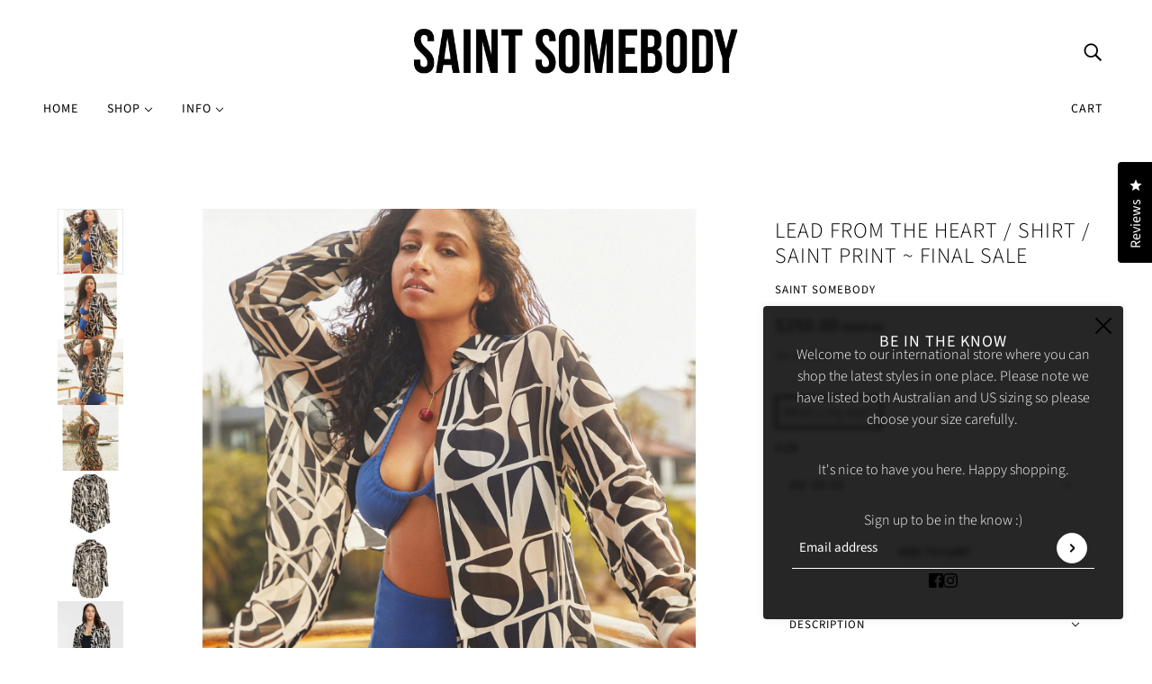

--- FILE ---
content_type: text/html; charset=utf-8
request_url: https://saintsomebody.com.au/products/lead-from-the-heart-shirt-saint-print
body_size: 66198
content:
<!doctype html>
<html class="no-js" lang="en" dir="ltr">
  <head>
    <!-- Blockshop Theme - Version 9.4.3 by Troop Themes - https://troopthemes.com/ -->

    <meta charset="UTF-8">
    <meta http-equiv="X-UA-Compatible" content="IE=edge">
    <meta name="viewport" content="width=device-width, initial-scale=1.0, maximum-scale=5.0"><meta name="description" content="Our brand new resort wear collection has arrived. Featuring our custom &#39;SAINT&#39; print on beautiful flowy fabric, these styles will make you look and feel amazing. The &#39;Lead From The Heart&#39; shirt is a long-sleeve loose-fitting piece with a longer hem at the back and fabric-covered buttons. It has been designed to be worn"><link href="//saintsomebody.com.au/cdn/shop/t/11/assets/theme--critical.css?v=164501586833541280461712801672" as="style" rel="preload"><link href="//saintsomebody.com.au/cdn/shop/t/11/assets/theme--async.css?v=54529317650059157111712801672" as="style" rel="preload"><link rel="canonical" href="https://saintsomebody.com.au/products/lead-from-the-heart-shirt-saint-print"><link rel="shortcut icon" href="//saintsomebody.com.au/cdn/shop/files/SS-Favcicon-24b.png?v=1724895915&width=32" type="image/png">
      <link rel="apple-touch-icon" href="//saintsomebody.com.au/cdn/shop/files/SS-Favcicon-24b.png?v=1724895915&width=180"><title>Lead From The Heart / Shirt / SAINT print ~ FINAL SALE | SAINT SOMEBODY</title><meta property="og:type" content="product" />
  <meta property="og:title" content="Lead From The Heart / Shirt / SAINT print ~ FINAL SALE" /><meta property="og:image" content="http://saintsomebody.com.au/cdn/shop/files/Saintshirt-3.jpg?v=1704607543&width=1200" />
    <meta property="og:image:secure_url" content="https://saintsomebody.com.au/cdn/shop/files/Saintshirt-3.jpg?v=1704607543&width=1200" />
    <meta property="og:image:width" content="3300" />
    <meta property="og:image:height" content="3300" /><meta property="og:image" content="http://saintsomebody.com.au/cdn/shop/files/Saintshirt-2.jpg?v=1704607543&width=1200" />
    <meta property="og:image:secure_url" content="https://saintsomebody.com.au/cdn/shop/files/Saintshirt-2.jpg?v=1704607543&width=1200" />
    <meta property="og:image:width" content="3300" />
    <meta property="og:image:height" content="3300" /><meta property="og:image" content="http://saintsomebody.com.au/cdn/shop/files/Saintshirt-1.jpg?v=1704607543&width=1200" />
    <meta property="og:image:secure_url" content="https://saintsomebody.com.au/cdn/shop/files/Saintshirt-1.jpg?v=1704607543&width=1200" />
    <meta property="og:image:width" content="3300" />
    <meta property="og:image:height" content="3300" /><meta property="og:price:currency" content="AUD" />
  <meta
    property="og:price:amount"
    content="250.00"
  />

  <script type="application/ld+json">
    {
      "@context": "https://schema.org/",
      "@type": "Product",
      "name": "Lead From The Heart / Shirt / SAINT print ~ FINAL SALE",
      "image": ["//saintsomebody.com.au/cdn/shop/files/Saintshirt-3.jpg?v=1704607543&width=1200",
"//saintsomebody.com.au/cdn/shop/files/Saintshirt-2.jpg?v=1704607543&width=1200",
"//saintsomebody.com.au/cdn/shop/files/Saintshirt-1.jpg?v=1704607543&width=1200"
],
      "description": "Our brand new resort wear collection has arrived. Featuring our custom 'SAINT' print on beautiful...",
      "sku": "",
      "brand": {
        "@type": "Brand",
        "name": "SAINT SOMEBODY"
      },"aggregateRating": {
          "@type": "AggregateRating",
          "ratingValue": "5.0",
          "reviewCount": "1"
        },"offers": [{
            "@type" : "Offer","availability" : "http://schema.org/InStock",
            "price" : 250.0,
            "priceCurrency" : "AUD",
            "url" : "https:\/\/saintsomebody.com.au\/products\/lead-from-the-heart-shirt-saint-print?variant=40904674869327"
          },
{
            "@type" : "Offer","availability" : "http://schema.org/InStock",
            "price" : 250.0,
            "priceCurrency" : "AUD",
            "url" : "https:\/\/saintsomebody.com.au\/products\/lead-from-the-heart-shirt-saint-print?variant=40904674902095"
          },
{
            "@type" : "Offer","availability" : "http://schema.org/InStock",
            "price" : 250.0,
            "priceCurrency" : "AUD",
            "url" : "https:\/\/saintsomebody.com.au\/products\/lead-from-the-heart-shirt-saint-print?variant=40904674934863"
          },
{
            "@type" : "Offer","availability" : "http://schema.org/OutOfStock",
            "price" : 250.0,
            "priceCurrency" : "AUD",
            "url" : "https:\/\/saintsomebody.com.au\/products\/lead-from-the-heart-shirt-saint-print?variant=40904674967631"
          }
]
    }
  </script><meta property="og:url" content="https://saintsomebody.com.au/products/lead-from-the-heart-shirt-saint-print" />
<meta property="og:site_name" content="SAINT SOMEBODY" />
<meta property="og:description" content="Our brand new resort wear collection has arrived. Featuring our custom &#39;SAINT&#39; print on beautiful flowy fabric, these styles will make you look and feel amazing. The &#39;Lead From The Heart&#39; shirt is a long-sleeve loose-fitting piece with a longer hem at the back and fabric-covered buttons. It has been designed to be worn" /><meta name="twitter:card" content="summary" />
<meta name="twitter:description" content="Our brand new resort wear collection has arrived. Featuring our custom &#39;SAINT&#39; print on beautiful flowy fabric, these styles will make you look and feel amazing. The &#39;Lead From The Heart&#39; shirt is a long-sleeve loose-fitting piece with a longer hem at the back and fabric-covered buttons. It has been designed to be worn" /><meta name="twitter:title" content="Lead From The Heart / Shirt / SAINT print ~ FINAL SALE" /><meta
      name="twitter:image"
      content="https://saintsomebody.com.au/cdn/shop/files/Saintshirt-3.jpg?v=1704607543&width=480"
    /><style>@font-face {
  font-family: "Source Sans Pro";
  font-weight: 300;
  font-style: normal;
  font-display: swap;
  src: url("//saintsomebody.com.au/cdn/fonts/source_sans_pro/sourcesanspro_n3.f1c70856e459d6c7cac6b39dc007cd6db2de36a7.woff2") format("woff2"),
       url("//saintsomebody.com.au/cdn/fonts/source_sans_pro/sourcesanspro_n3.16ca38b458155b1bbaf530a39044aff8b1bea589.woff") format("woff");
}
@font-face {
  font-family: "Source Sans Pro";
  font-weight: 400;
  font-style: normal;
  font-display: swap;
  src: url("//saintsomebody.com.au/cdn/fonts/source_sans_pro/sourcesanspro_n4.50ae3e156aed9a794db7e94c4d00984c7b66616c.woff2") format("woff2"),
       url("//saintsomebody.com.au/cdn/fonts/source_sans_pro/sourcesanspro_n4.d1662e048bd96ae7123e46600ff9744c0d84502d.woff") format("woff");
}
@font-face {
  font-family: "Source Sans Pro";
  font-weight: 400;
  font-style: normal;
  font-display: swap;
  src: url("//saintsomebody.com.au/cdn/fonts/source_sans_pro/sourcesanspro_n4.50ae3e156aed9a794db7e94c4d00984c7b66616c.woff2") format("woff2"),
       url("//saintsomebody.com.au/cdn/fonts/source_sans_pro/sourcesanspro_n4.d1662e048bd96ae7123e46600ff9744c0d84502d.woff") format("woff");
}
@font-face {
  font-family: "Source Sans Pro";
  font-weight: 700;
  font-style: normal;
  font-display: swap;
  src: url("//saintsomebody.com.au/cdn/fonts/source_sans_pro/sourcesanspro_n7.41cbad1715ffa6489ec3aab1c16fda6d5bdf2235.woff2") format("woff2"),
       url("//saintsomebody.com.au/cdn/fonts/source_sans_pro/sourcesanspro_n7.01173495588557d2be0eb2bb2ecdf8e4f01cf917.woff") format("woff");
}
@font-face {
  font-family: "Source Sans Pro";
  font-weight: 300;
  font-style: normal;
  font-display: swap;
  src: url("//saintsomebody.com.au/cdn/fonts/source_sans_pro/sourcesanspro_n3.f1c70856e459d6c7cac6b39dc007cd6db2de36a7.woff2") format("woff2"),
       url("//saintsomebody.com.au/cdn/fonts/source_sans_pro/sourcesanspro_n3.16ca38b458155b1bbaf530a39044aff8b1bea589.woff") format("woff");
}
@font-face {
  font-family: "Source Sans Pro";
  font-weight: 400;
  font-style: normal;
  font-display: swap;
  src: url("//saintsomebody.com.au/cdn/fonts/source_sans_pro/sourcesanspro_n4.50ae3e156aed9a794db7e94c4d00984c7b66616c.woff2") format("woff2"),
       url("//saintsomebody.com.au/cdn/fonts/source_sans_pro/sourcesanspro_n4.d1662e048bd96ae7123e46600ff9744c0d84502d.woff") format("woff");
}
@font-face {
  font-family: "Source Sans Pro";
  font-weight: 300;
  font-style: italic;
  font-display: swap;
  src: url("//saintsomebody.com.au/cdn/fonts/source_sans_pro/sourcesanspro_i3.0f3bfbf4b0413c7b3bed7a5907f237e04facd412.woff2") format("woff2"),
       url("//saintsomebody.com.au/cdn/fonts/source_sans_pro/sourcesanspro_i3.c7807cc00bfb19218f5bceba9fb64af636199464.woff") format("woff");
}
@font-face {
  font-family: "Source Sans Pro";
  font-weight: 400;
  font-style: italic;
  font-display: swap;
  src: url("//saintsomebody.com.au/cdn/fonts/source_sans_pro/sourcesanspro_i4.130f29b9baa0095b80aea9236ca9ef6ab0069c67.woff2") format("woff2"),
       url("//saintsomebody.com.au/cdn/fonts/source_sans_pro/sourcesanspro_i4.6146c8c8ae7b8853ccbbc8b859fcf805016ee743.woff") format("woff");
}
:root {--font--heading--uppercase: uppercase;
      --font--margin-scale: -2;
      --font--translation-scale: 1;--font--section-heading--size: 24px;
      --font--block-heading--size: 18px;--font--paragraph--size: 16px;
      --font--accent--size: 13px;--font--banner--size: 60px;
    --font--banner--mobile-size: 44px;

    --font--featured--size: 52px;
    --font--featured--mobile-size: 44px;

    --font--heading--family: "Source Sans Pro", sans-serif;
    --font--heading--weight: 300;
    --font--heading--normal-weight: 400;
    --font--heading--style: normal;
    --font--heading--spacing: 1px;

    --font--accent--family: "Source Sans Pro", sans-serif;
    --font--accent--weight: 400;
    --font--accent--style: normal;

    --font--paragraph--family: "Source Sans Pro", sans-serif;
    --font--paragraph--weight: 300;
    --font--paragraph--style: normal;
    --font--paragraph--spacing: 0px;

    --font--button--spacing: 0px;
    --font--line-height: 1.2;
  }

  [data-item~='featured-heading'] .emphasized,
  [data-item~='banner-heading'] .emphasized {font-style: italic;}
</style><style>
  :root {
    --color--accent-1: #f8f5f0;
    --color--accent-1-translucent: rgba(248, 245, 240, 0.85);
    --color--accent-2: #fbfaf5;
    --color--accent-2-translucent: rgba(251, 250, 245, 0.85);
    --bg-color--light: #ffffff;
    --bg-color--light-translucent: rgba(255, 255, 255, 0.85);
    --bg-color--dark: #000000;
    --bg-color--dark-translucent: rgba(0, 0, 0, 0.85);
    --bdr-color--badge: rgba(0, 0, 0, 0.05);
    --bdr-color--page: ;
    --bg-color--body: #ffffff;
    --bg-color--body-translucent: rgba(255, 255, 255, 0.85);
    --color--body: #000000;
    --color--body--light: #303030;
    --color--alternative: #ffffff;
    --bg-color--textbox: #fff;
    --bg-color--panel: #f7f7f7;
    --bdr-color--general: #eaeaea;
    --bdr-color--badge: rgba(0, 0, 0, 0.07);

    --color--border-disabled: #d2d2d2;
    --color--success: #4caf50;
    --color--fail: #d32f2f;
    --color--stars: black;

    --content--shadow-opacity: 0.15;
    --content--image-opacity:0.65;

    --button--color: #ffffff;
    --button--bg-color: #000000;
    --button--bg-color--hover: var(--button--bg-color);
    --button--bdr-color: #000000;
    --button--color-disabled: #b9b9b9;
    --button--radius: 0px;
    --input--radius: 0px;
    --image--radius: 0px;

    /* shop pay */
    --payment-terms-background-color: #ffffff;

    /* js helpers */
    --sticky-offset: 0px;
  }
</style><style></style><script>
  var theme = theme || {};
  theme.libraries = theme.libraries || {};
  theme.local_storage = theme.local_storage || {};
  theme.settings = theme.settings || {};
  theme.scripts = theme.scripts || {};
  theme.styles = theme.styles || {};
  theme.swatches = theme.swatches || {};
  theme.translations = theme.translations || {};
  theme.urls = theme.urls || {};

  theme.libraries.masonry = '//saintsomebody.com.au/cdn/shop/t/11/assets/masonry.min.js?v=153413113355937702121712801671';
  theme.libraries.swipe = '//saintsomebody.com.au/cdn/shop/t/11/assets/swipe-listener.min.js?v=123039615894270182531712801672';
  theme.libraries.plyr = '/cdn/shopifycloud/plyr/v2.0/shopify-plyr';
  theme.libraries.vimeo = 'player.vimeo.com/api/player.js';
  theme.libraries.youtube = 'youtube.com/iframe_api';

  theme.local_storage.age_verification = 'blockshopTheme:ageVerified';
  theme.local_storage.collection_layout = 'blockshopTheme:collectionLayout';
  theme.local_storage.recent_products = 'blockshopTheme:recentlyViewed';
  theme.local_storage.search_layout = 'blockshopTheme:searchLayout';

  theme.settings.cart_type = 'drawer';
  theme.settings.money_format = "${{amount}}";

  theme.translations.add_to_cart = 'Add to Cart';
  theme.translations.mailing_list_success_message = 'Thanks for signing up!';
  theme.translations.out_of_stock = 'Out of stock';
  theme.translations.unavailable = 'Unavailable';
  theme.translations.url_copied = 'Link copied to clipboard';
  theme.translations.low_in_stock = {
    one: 'Only 1 item left',
    other: 'Only 2 items left'
  };

  theme.urls.all_products_collection = '/collections/all';
  theme.urls.cart = '/cart';
  theme.urls.cart_add = '/cart/add';
  theme.urls.cart_change = '/cart/change';
  theme.urls.cart_update = '/cart/update';
  theme.urls.product_recommendations = '/recommendations/products';
  theme.urls.predictive_search = '/search/suggest';
  theme.urls.search = '/search';

  
    theme.urls.root = '';
  
</script>

<script>
  String.prototype.handleize = function () {
    const char_map = {
      á: "a", é: "e", í: "i", ó: "o", ú: "u", ñ: "n", ü: "u", à: "a", è: "e", ì: "i", ò: "o", ù: "u",
      â: "a", ê: "e", î: "i", ô: "o", û: "u", ö: "o", ä: "a", ß: "ss", ç: "c", è: "e", é: "e", ê: "e",
      ë: "e", î: "i", ï: "i", ô: "o", œ: "oe", ù: "u", û: "u", ü: "u"
    };
    // we need to convert non-english chars to english counterparts to match Liquid's 'handelize' filter
    const regex = new RegExp(Object.keys(char_map).join("|"), 'g');

    return this.toLowerCase()
      .replace(regex, (match) => (char_map[match] ? char_map[match] : match))
      .replace(/[^a-z0-9]+/g, '-')
      .replace(/-+/g, '-')
      .replace(/^-|-$/g, '');
  };

  // Element extended methods
  Element.prototype.trigger = window.trigger = function(event, data = null) {
    const event_obj = data == null ? new Event(event) : new CustomEvent(event, { detail: data });
    this.dispatchEvent(event_obj);
  };

  Element.prototype.on = document.on = window.on = function(events, callback, options) {
    // save the namespaces on the element itself
    if (!this.namespaces) this.namespaces = {};

    events.split(' ').forEach(event => {
      this.namespaces[event] = callback;
      this.addEventListener(event.split('.')[0], callback, options);
    });
    return this;
  };

  Element.prototype.off = window.off = function(events) {
    if (!this.namespaces) return;

    events.split(' ').forEach(event => {
      this.removeEventListener(event.split('.')[0], this.namespaces[event]);
      delete this.namespaces[event];
    });
    return this;
  };

  Element.prototype.index = function() {
    return [...this.parentNode.children].indexOf(this);
  };

  Element.prototype.offset = function() {
    const rect = this.getBoundingClientRect();

    return {
      top: rect.top + window.scrollY,
      left: rect.left + window.pageXOffset
    };
  };

  Element.prototype.setStyles = function(styles = {}) {
    for (const property in styles) this.style[property] = styles[property];
    return this;
  }

  Element.prototype.remove = function() {
    return this.parentNode && this.parentNode.removeChild(this);
  };

  // NodeList & Array extended methods
  NodeList.prototype.on = Array.prototype.on = function(events, callback, options) {
    this.forEach(element => {
      // save the namespaces on the element itself
      if (!element.namespaces) element.namespaces = {};

      events.split(' ').forEach(event => {
        element.namespaces[event] = callback;
        element.addEventListener(event.split('.')[0], callback, options);
      });
    });
  };

  NodeList.prototype.off = Array.prototype.off = function(events) {
    this.forEach(element => {
      if (!element.namespaces) return;

      events.split(' ').forEach(event => {
        element.removeEventListener(event.split('.')[0], element.namespaces[event]);
        delete element.namespaces[event];
      });
    });
  };

  NodeList.prototype.not = Array.prototype.not = function(arr_like_obj) {
    // this always returns an Array
    const new_array_of_elements = [];
    if (arr_like_obj instanceof HTMLElement) arr_like_obj = [arr_like_obj];

    this.forEach(element => {
      if (![...arr_like_obj].includes(element)) new_array_of_elements.push(element);
    });

    return new_array_of_elements;
  };

  // this global method is necessary for the youtube API, we can't use our own callback in this case
  // https://developers.google.com/youtube/iframe_api_reference#Requirements
  function onYouTubeIframeAPIReady() {
    window.trigger('theme:youtube:apiReady');
  }

  // Utility methods
  theme.utils = new class Utilities {
    constructor() {
      this.isTouchDevice = window.matchMedia('(pointer: coarse)').matches;this.updateRecentProducts('lead-from-the-heart-shirt-saint-print');}

    isValidEmail(email) {
      const email_pattern = /^[A-Z0-9._%+-]+@[A-Z0-9.-]+\.[A-Z]{2,}$/i;
      return email_pattern.test(email);
    }

    formatMoney(raw_amount) {
      const num_decimals = theme.settings.money_format.includes('no_decimals') ? 0 : 2;
      const locale = theme.settings.money_format.includes('comma') ? 'de-DE' : 'en-US';

      const formatter = Intl.NumberFormat(locale, {
        minimumFractionDigits: num_decimals,
        maximumFractionDigits: num_decimals
      });

      const formatted_amount = formatter.format(raw_amount / 100);
      
      return theme.settings.money_format.replace(/\{\{\s*(\w+)\s*\}\}/, formatted_amount);
    }

    getHiddenDimensions(element) {
      const cloned_el = this.parseHtml(element.outerHTML, null);
      cloned_el.setStyles({
        display: 'block',
        position: 'absolute',
        padding: element.style.padding,
        visibility: 'hidden',
      })

      element.parentNode ? element.parentNode.appendChild(cloned_el) : document.body.appendChild(cloned_el);
      const { offsetHeight: height, offsetWidth: width } = cloned_el;
      cloned_el.remove();
      return { height, width };
    }

    libraryLoader(name, url, callback) {
      if (theme.scripts[name] === undefined) {
        theme.scripts[name] = 'requested';
        const script = document.createElement('script');
        script.src = url;
        script.onload = () => {
          theme.scripts[name] = 'loaded';
          callback && callback();
          window.trigger(`theme:${name}:loaded`);
        };
        document.body ? document.body.appendChild(script) : document.head.appendChild(script);
      } else if (callback && theme.scripts[name] === 'requested') {
        window.on(`theme:${name}:loaded`, callback);
      } else if (callback && theme.scripts[name] === 'loaded') callback();
    }

    parseHtml(html_string, selector, strip_components = []) {
      strip_components.forEach(component => { // remove web components so they don't init
        const regex = new RegExp(component, 'g');
        html_string = html_string.replace(regex, 'div')
      });

      const container = document.createElement('div');
      container.innerHTML = html_string;
      return selector ? container.querySelector(selector) : container.querySelector(':scope > *');
    }

    setSwatchColors(inputs = false) {
      if (!inputs) return

      inputs.forEach(input => {
        const swatch = input.nextElementSibling;
        const swatch_color = input.value.handleize();

        if (theme.swatches[swatch_color] === undefined) {
          swatch.style['background-color'] = swatch_color;
        } else if (CSS.supports('color', theme.swatches[swatch_color])) {
          swatch.style['background-color'] = theme.swatches[swatch_color];
        } else {
          swatch.style['background-image'] = `url(${theme.swatches[swatch_color]})`;
        }
      });
    }

    stylesheetLoader(name, url, callback) {
      if (theme.styles[name] === undefined) {
        theme.styles[name] = 'requested';
        const stylesheet = document.createElement('link');
        stylesheet.rel = 'stylesheet';
        stylesheet.href = url;
        stylesheet.onload = () => {
          theme.styles[name] = 'loaded';
          callback && callback();
          window.trigger(`theme:${name}Styles:loaded`);
        }
        document.body ? document.body.appendChild(stylesheet) : document.head.appendChild(stylesheet);
      } else if (callback && theme.styles[name] === 'requested') {
        window.on(`theme:${name}Styles:loaded`, callback);
      } else if (callback && theme.styles[name] === 'loaded') callback();
    }

    getQuantity(product_id, { id, management, policy, quantity }, requested_quantity) {
      // if inventory isn't tracked we can add items indefinitely
      if (management !== 'shopify' || policy === 'continue') return requested_quantity;

      const cart_quantity = theme.cart.basket[id] ? theme.cart.basket[id] : 0;
      let quantity_remaining = parseInt(quantity) - cart_quantity;

      if (quantity_remaining <= 0) {
        quantity_remaining = 0;
        window.trigger(`theme:product:${product_id}:updateQuantity`, 1);
      } else if (requested_quantity > quantity_remaining) {
        window.trigger(`theme:product:${product_id}:updateQuantity`, quantity_remaining);
      } else return requested_quantity;

      theme.feedback.trigger('quantity', quantity_remaining);
      return false;
    }

    updateRecentProducts(handle) {
      const current_product_arr = [handle];
      const previous_product_str = localStorage.getItem(theme.local_storage.recent_products);
      const max_num_recents_stored = 4;
      let previous_product_arr, current_product_str, newly_visited_product = false;

      // first check if we have existing data or not
      if (previous_product_str) {
        previous_product_arr = JSON.parse(previous_product_str);

        if (previous_product_arr.indexOf(handle) === -1) newly_visited_product = true;
      } else {
        // localStorage accepts strings only, so we'll convert to string and set
        current_product_str = JSON.stringify(current_product_arr);
        localStorage.setItem(theme.local_storage.recent_products, current_product_str);
      }
      if (newly_visited_product) {
        if (previous_product_arr.length === max_num_recents_stored)
          previous_product_arr = previous_product_arr.slice(1);

        current_product_str = JSON.stringify(previous_product_arr.concat(current_product_arr));
        localStorage.setItem(theme.local_storage.recent_products, current_product_str);
      }
    }
  }
</script>
<script type="module">
  import "//saintsomebody.com.au/cdn/shop/t/11/assets/a11y.js?v=88460550814538636921712801670";
  import "//saintsomebody.com.au/cdn/shop/t/11/assets/media-queries.js?v=71639634187374033171712801671";
  import "//saintsomebody.com.au/cdn/shop/t/11/assets/radios.js?v=95698407015915903831712801671";
  import "//saintsomebody.com.au/cdn/shop/t/11/assets/transitions.js?v=77109988682034809811712801672";
  import "//saintsomebody.com.au/cdn/shop/t/11/assets/general.js?v=175420737585723479591712801671";
  import "//saintsomebody.com.au/cdn/shop/t/11/assets/tab-order.js?v=32202179289059533031712801672";
  import "//saintsomebody.com.au/cdn/shop/t/11/assets/collapsible-row.js?v=100618055053173039611712801670";
  import "//saintsomebody.com.au/cdn/shop/t/11/assets/placeholder.js?v=9426227501006968881712801671";
  import "//saintsomebody.com.au/cdn/shop/t/11/assets/disclosure.js?v=150954186219758191661712801671";
  import "//saintsomebody.com.au/cdn/shop/t/11/assets/quantity-selector.js?v=47238001903993240311712801671";
  import "//saintsomebody.com.au/cdn/shop/t/11/assets/feedback-bar.js?v=41068180466968126491712801671";
  import "//saintsomebody.com.au/cdn/shop/t/11/assets/modal.js?v=123962740313182315511712801671";
  import "//saintsomebody.com.au/cdn/shop/t/11/assets/subscribe-form.js?v=173086987533768533151712801672";import "//saintsomebody.com.au/cdn/shop/t/11/assets/y-menu.js?v=105207714253058857401712801672";
    import "//saintsomebody.com.au/cdn/shop/t/11/assets/drawer.js?v=182741364130869063081712801671";
    import "//saintsomebody.com.au/cdn/shop/t/11/assets/header.js?v=163656272527244621241712801671";
    import "//saintsomebody.com.au/cdn/shop/t/11/assets/cart.js?v=105154160292162082701712801670";
    import "//saintsomebody.com.au/cdn/shop/t/11/assets/x-menu.js?v=35832241734525241561712801672";</script><link href="//saintsomebody.com.au/cdn/shop/t/11/assets/theme--critical.css?v=164501586833541280461712801672" rel="stylesheet" media="all">
    <link
      href="//saintsomebody.com.au/cdn/shop/t/11/assets/theme--async.css?v=54529317650059157111712801672"
      rel="stylesheet"
      media="print"
      onload="this.media='all'"
    >

    <noscript>
      <style>
        .layout--template > *, .layout--footer-group > * {
          opacity: 1;
        }
      </style>
      <link href="//saintsomebody.com.au/cdn/shop/t/11/assets/theme--async.css?v=54529317650059157111712801672" rel="stylesheet">
    </noscript>

    <script>window.performance && window.performance.mark && window.performance.mark('shopify.content_for_header.start');</script><meta name="google-site-verification" content="s7dpF97fkCNAgjDs-EBChcBMKplNmUSEzrWyrMN2VAU">
<meta name="facebook-domain-verification" content="txk5acekjafim7ww3pgp0j48bpn6ul">
<meta id="shopify-digital-wallet" name="shopify-digital-wallet" content="/27279622/digital_wallets/dialog">
<meta name="shopify-checkout-api-token" content="a2c913e1a79aea9e69e63d943e0f8bdb">
<meta id="in-context-paypal-metadata" data-shop-id="27279622" data-venmo-supported="false" data-environment="production" data-locale="en_US" data-paypal-v4="true" data-currency="AUD">
<link rel="alternate" type="application/json+oembed" href="https://saintsomebody.com.au/products/lead-from-the-heart-shirt-saint-print.oembed">
<script async="async" src="/checkouts/internal/preloads.js?locale=en-AU"></script>
<link rel="preconnect" href="https://shop.app" crossorigin="anonymous">
<script async="async" src="https://shop.app/checkouts/internal/preloads.js?locale=en-AU&shop_id=27279622" crossorigin="anonymous"></script>
<script id="apple-pay-shop-capabilities" type="application/json">{"shopId":27279622,"countryCode":"AU","currencyCode":"AUD","merchantCapabilities":["supports3DS"],"merchantId":"gid:\/\/shopify\/Shop\/27279622","merchantName":"SAINT SOMEBODY","requiredBillingContactFields":["postalAddress","email","phone"],"requiredShippingContactFields":["postalAddress","email","phone"],"shippingType":"shipping","supportedNetworks":["visa","masterCard"],"total":{"type":"pending","label":"SAINT SOMEBODY","amount":"1.00"},"shopifyPaymentsEnabled":true,"supportsSubscriptions":true}</script>
<script id="shopify-features" type="application/json">{"accessToken":"a2c913e1a79aea9e69e63d943e0f8bdb","betas":["rich-media-storefront-analytics"],"domain":"saintsomebody.com.au","predictiveSearch":true,"shopId":27279622,"locale":"en"}</script>
<script>var Shopify = Shopify || {};
Shopify.shop = "saint-somebody.myshopify.com";
Shopify.locale = "en";
Shopify.currency = {"active":"AUD","rate":"1.0"};
Shopify.country = "AU";
Shopify.theme = {"name":"Saint Somebody - new AU site","id":127442255951,"schema_name":"Blockshop","schema_version":"9.4.3","theme_store_id":606,"role":"main"};
Shopify.theme.handle = "null";
Shopify.theme.style = {"id":null,"handle":null};
Shopify.cdnHost = "saintsomebody.com.au/cdn";
Shopify.routes = Shopify.routes || {};
Shopify.routes.root = "/";</script>
<script type="module">!function(o){(o.Shopify=o.Shopify||{}).modules=!0}(window);</script>
<script>!function(o){function n(){var o=[];function n(){o.push(Array.prototype.slice.apply(arguments))}return n.q=o,n}var t=o.Shopify=o.Shopify||{};t.loadFeatures=n(),t.autoloadFeatures=n()}(window);</script>
<script>
  window.ShopifyPay = window.ShopifyPay || {};
  window.ShopifyPay.apiHost = "shop.app\/pay";
  window.ShopifyPay.redirectState = null;
</script>
<script id="shop-js-analytics" type="application/json">{"pageType":"product"}</script>
<script defer="defer" async type="module" src="//saintsomebody.com.au/cdn/shopifycloud/shop-js/modules/v2/client.init-shop-cart-sync_C5BV16lS.en.esm.js"></script>
<script defer="defer" async type="module" src="//saintsomebody.com.au/cdn/shopifycloud/shop-js/modules/v2/chunk.common_CygWptCX.esm.js"></script>
<script type="module">
  await import("//saintsomebody.com.au/cdn/shopifycloud/shop-js/modules/v2/client.init-shop-cart-sync_C5BV16lS.en.esm.js");
await import("//saintsomebody.com.au/cdn/shopifycloud/shop-js/modules/v2/chunk.common_CygWptCX.esm.js");

  window.Shopify.SignInWithShop?.initShopCartSync?.({"fedCMEnabled":true,"windoidEnabled":true});

</script>
<script>
  window.Shopify = window.Shopify || {};
  if (!window.Shopify.featureAssets) window.Shopify.featureAssets = {};
  window.Shopify.featureAssets['shop-js'] = {"shop-cart-sync":["modules/v2/client.shop-cart-sync_ZFArdW7E.en.esm.js","modules/v2/chunk.common_CygWptCX.esm.js"],"init-fed-cm":["modules/v2/client.init-fed-cm_CmiC4vf6.en.esm.js","modules/v2/chunk.common_CygWptCX.esm.js"],"shop-button":["modules/v2/client.shop-button_tlx5R9nI.en.esm.js","modules/v2/chunk.common_CygWptCX.esm.js"],"shop-cash-offers":["modules/v2/client.shop-cash-offers_DOA2yAJr.en.esm.js","modules/v2/chunk.common_CygWptCX.esm.js","modules/v2/chunk.modal_D71HUcav.esm.js"],"init-windoid":["modules/v2/client.init-windoid_sURxWdc1.en.esm.js","modules/v2/chunk.common_CygWptCX.esm.js"],"shop-toast-manager":["modules/v2/client.shop-toast-manager_ClPi3nE9.en.esm.js","modules/v2/chunk.common_CygWptCX.esm.js"],"init-shop-email-lookup-coordinator":["modules/v2/client.init-shop-email-lookup-coordinator_B8hsDcYM.en.esm.js","modules/v2/chunk.common_CygWptCX.esm.js"],"init-shop-cart-sync":["modules/v2/client.init-shop-cart-sync_C5BV16lS.en.esm.js","modules/v2/chunk.common_CygWptCX.esm.js"],"avatar":["modules/v2/client.avatar_BTnouDA3.en.esm.js"],"pay-button":["modules/v2/client.pay-button_FdsNuTd3.en.esm.js","modules/v2/chunk.common_CygWptCX.esm.js"],"init-customer-accounts":["modules/v2/client.init-customer-accounts_DxDtT_ad.en.esm.js","modules/v2/client.shop-login-button_C5VAVYt1.en.esm.js","modules/v2/chunk.common_CygWptCX.esm.js","modules/v2/chunk.modal_D71HUcav.esm.js"],"init-shop-for-new-customer-accounts":["modules/v2/client.init-shop-for-new-customer-accounts_ChsxoAhi.en.esm.js","modules/v2/client.shop-login-button_C5VAVYt1.en.esm.js","modules/v2/chunk.common_CygWptCX.esm.js","modules/v2/chunk.modal_D71HUcav.esm.js"],"shop-login-button":["modules/v2/client.shop-login-button_C5VAVYt1.en.esm.js","modules/v2/chunk.common_CygWptCX.esm.js","modules/v2/chunk.modal_D71HUcav.esm.js"],"init-customer-accounts-sign-up":["modules/v2/client.init-customer-accounts-sign-up_CPSyQ0Tj.en.esm.js","modules/v2/client.shop-login-button_C5VAVYt1.en.esm.js","modules/v2/chunk.common_CygWptCX.esm.js","modules/v2/chunk.modal_D71HUcav.esm.js"],"shop-follow-button":["modules/v2/client.shop-follow-button_Cva4Ekp9.en.esm.js","modules/v2/chunk.common_CygWptCX.esm.js","modules/v2/chunk.modal_D71HUcav.esm.js"],"checkout-modal":["modules/v2/client.checkout-modal_BPM8l0SH.en.esm.js","modules/v2/chunk.common_CygWptCX.esm.js","modules/v2/chunk.modal_D71HUcav.esm.js"],"lead-capture":["modules/v2/client.lead-capture_Bi8yE_yS.en.esm.js","modules/v2/chunk.common_CygWptCX.esm.js","modules/v2/chunk.modal_D71HUcav.esm.js"],"shop-login":["modules/v2/client.shop-login_D6lNrXab.en.esm.js","modules/v2/chunk.common_CygWptCX.esm.js","modules/v2/chunk.modal_D71HUcav.esm.js"],"payment-terms":["modules/v2/client.payment-terms_CZxnsJam.en.esm.js","modules/v2/chunk.common_CygWptCX.esm.js","modules/v2/chunk.modal_D71HUcav.esm.js"]};
</script>
<script>(function() {
  var isLoaded = false;
  function asyncLoad() {
    if (isLoaded) return;
    isLoaded = true;
    var urls = ["https:\/\/str.rise-ai.com\/?shop=saint-somebody.myshopify.com","https:\/\/strn.rise-ai.com\/?shop=saint-somebody.myshopify.com","https:\/\/seo.apps.avada.io\/avada-seo-installed.js?shop=saint-somebody.myshopify.com","https:\/\/cdn.shopify.com\/s\/files\/1\/2727\/9622\/t\/11\/assets\/subscribe-it.js?v=1760579590\u0026shop=saint-somebody.myshopify.com"];
    for (var i = 0; i < urls.length; i++) {
      var s = document.createElement('script');
      s.type = 'text/javascript';
      s.async = true;
      s.src = urls[i];
      var x = document.getElementsByTagName('script')[0];
      x.parentNode.insertBefore(s, x);
    }
  };
  if(window.attachEvent) {
    window.attachEvent('onload', asyncLoad);
  } else {
    window.addEventListener('load', asyncLoad, false);
  }
})();</script>
<script id="__st">var __st={"a":27279622,"offset":39600,"reqid":"18d7c2e7-019c-4389-95d3-cfb298e6fff1-1768810494","pageurl":"saintsomebody.com.au\/products\/lead-from-the-heart-shirt-saint-print","u":"d986c7378c1d","p":"product","rtyp":"product","rid":7162396115023};</script>
<script>window.ShopifyPaypalV4VisibilityTracking = true;</script>
<script id="captcha-bootstrap">!function(){'use strict';const t='contact',e='account',n='new_comment',o=[[t,t],['blogs',n],['comments',n],[t,'customer']],c=[[e,'customer_login'],[e,'guest_login'],[e,'recover_customer_password'],[e,'create_customer']],r=t=>t.map((([t,e])=>`form[action*='/${t}']:not([data-nocaptcha='true']) input[name='form_type'][value='${e}']`)).join(','),a=t=>()=>t?[...document.querySelectorAll(t)].map((t=>t.form)):[];function s(){const t=[...o],e=r(t);return a(e)}const i='password',u='form_key',d=['recaptcha-v3-token','g-recaptcha-response','h-captcha-response',i],f=()=>{try{return window.sessionStorage}catch{return}},m='__shopify_v',_=t=>t.elements[u];function p(t,e,n=!1){try{const o=window.sessionStorage,c=JSON.parse(o.getItem(e)),{data:r}=function(t){const{data:e,action:n}=t;return t[m]||n?{data:e,action:n}:{data:t,action:n}}(c);for(const[e,n]of Object.entries(r))t.elements[e]&&(t.elements[e].value=n);n&&o.removeItem(e)}catch(o){console.error('form repopulation failed',{error:o})}}const l='form_type',E='cptcha';function T(t){t.dataset[E]=!0}const w=window,h=w.document,L='Shopify',v='ce_forms',y='captcha';let A=!1;((t,e)=>{const n=(g='f06e6c50-85a8-45c8-87d0-21a2b65856fe',I='https://cdn.shopify.com/shopifycloud/storefront-forms-hcaptcha/ce_storefront_forms_captcha_hcaptcha.v1.5.2.iife.js',D={infoText:'Protected by hCaptcha',privacyText:'Privacy',termsText:'Terms'},(t,e,n)=>{const o=w[L][v],c=o.bindForm;if(c)return c(t,g,e,D).then(n);var r;o.q.push([[t,g,e,D],n]),r=I,A||(h.body.append(Object.assign(h.createElement('script'),{id:'captcha-provider',async:!0,src:r})),A=!0)});var g,I,D;w[L]=w[L]||{},w[L][v]=w[L][v]||{},w[L][v].q=[],w[L][y]=w[L][y]||{},w[L][y].protect=function(t,e){n(t,void 0,e),T(t)},Object.freeze(w[L][y]),function(t,e,n,w,h,L){const[v,y,A,g]=function(t,e,n){const i=e?o:[],u=t?c:[],d=[...i,...u],f=r(d),m=r(i),_=r(d.filter((([t,e])=>n.includes(e))));return[a(f),a(m),a(_),s()]}(w,h,L),I=t=>{const e=t.target;return e instanceof HTMLFormElement?e:e&&e.form},D=t=>v().includes(t);t.addEventListener('submit',(t=>{const e=I(t);if(!e)return;const n=D(e)&&!e.dataset.hcaptchaBound&&!e.dataset.recaptchaBound,o=_(e),c=g().includes(e)&&(!o||!o.value);(n||c)&&t.preventDefault(),c&&!n&&(function(t){try{if(!f())return;!function(t){const e=f();if(!e)return;const n=_(t);if(!n)return;const o=n.value;o&&e.removeItem(o)}(t);const e=Array.from(Array(32),(()=>Math.random().toString(36)[2])).join('');!function(t,e){_(t)||t.append(Object.assign(document.createElement('input'),{type:'hidden',name:u})),t.elements[u].value=e}(t,e),function(t,e){const n=f();if(!n)return;const o=[...t.querySelectorAll(`input[type='${i}']`)].map((({name:t})=>t)),c=[...d,...o],r={};for(const[a,s]of new FormData(t).entries())c.includes(a)||(r[a]=s);n.setItem(e,JSON.stringify({[m]:1,action:t.action,data:r}))}(t,e)}catch(e){console.error('failed to persist form',e)}}(e),e.submit())}));const S=(t,e)=>{t&&!t.dataset[E]&&(n(t,e.some((e=>e===t))),T(t))};for(const o of['focusin','change'])t.addEventListener(o,(t=>{const e=I(t);D(e)&&S(e,y())}));const B=e.get('form_key'),M=e.get(l),P=B&&M;t.addEventListener('DOMContentLoaded',(()=>{const t=y();if(P)for(const e of t)e.elements[l].value===M&&p(e,B);[...new Set([...A(),...v().filter((t=>'true'===t.dataset.shopifyCaptcha))])].forEach((e=>S(e,t)))}))}(h,new URLSearchParams(w.location.search),n,t,e,['guest_login'])})(!0,!0)}();</script>
<script integrity="sha256-4kQ18oKyAcykRKYeNunJcIwy7WH5gtpwJnB7kiuLZ1E=" data-source-attribution="shopify.loadfeatures" defer="defer" src="//saintsomebody.com.au/cdn/shopifycloud/storefront/assets/storefront/load_feature-a0a9edcb.js" crossorigin="anonymous"></script>
<script crossorigin="anonymous" defer="defer" src="//saintsomebody.com.au/cdn/shopifycloud/storefront/assets/shopify_pay/storefront-65b4c6d7.js?v=20250812"></script>
<script data-source-attribution="shopify.dynamic_checkout.dynamic.init">var Shopify=Shopify||{};Shopify.PaymentButton=Shopify.PaymentButton||{isStorefrontPortableWallets:!0,init:function(){window.Shopify.PaymentButton.init=function(){};var t=document.createElement("script");t.src="https://saintsomebody.com.au/cdn/shopifycloud/portable-wallets/latest/portable-wallets.en.js",t.type="module",document.head.appendChild(t)}};
</script>
<script data-source-attribution="shopify.dynamic_checkout.buyer_consent">
  function portableWalletsHideBuyerConsent(e){var t=document.getElementById("shopify-buyer-consent"),n=document.getElementById("shopify-subscription-policy-button");t&&n&&(t.classList.add("hidden"),t.setAttribute("aria-hidden","true"),n.removeEventListener("click",e))}function portableWalletsShowBuyerConsent(e){var t=document.getElementById("shopify-buyer-consent"),n=document.getElementById("shopify-subscription-policy-button");t&&n&&(t.classList.remove("hidden"),t.removeAttribute("aria-hidden"),n.addEventListener("click",e))}window.Shopify?.PaymentButton&&(window.Shopify.PaymentButton.hideBuyerConsent=portableWalletsHideBuyerConsent,window.Shopify.PaymentButton.showBuyerConsent=portableWalletsShowBuyerConsent);
</script>
<script data-source-attribution="shopify.dynamic_checkout.cart.bootstrap">document.addEventListener("DOMContentLoaded",(function(){function t(){return document.querySelector("shopify-accelerated-checkout-cart, shopify-accelerated-checkout")}if(t())Shopify.PaymentButton.init();else{new MutationObserver((function(e,n){t()&&(Shopify.PaymentButton.init(),n.disconnect())})).observe(document.body,{childList:!0,subtree:!0})}}));
</script>
<link id="shopify-accelerated-checkout-styles" rel="stylesheet" media="screen" href="https://saintsomebody.com.au/cdn/shopifycloud/portable-wallets/latest/accelerated-checkout-backwards-compat.css" crossorigin="anonymous">
<style id="shopify-accelerated-checkout-cart">
        #shopify-buyer-consent {
  margin-top: 1em;
  display: inline-block;
  width: 100%;
}

#shopify-buyer-consent.hidden {
  display: none;
}

#shopify-subscription-policy-button {
  background: none;
  border: none;
  padding: 0;
  text-decoration: underline;
  font-size: inherit;
  cursor: pointer;
}

#shopify-subscription-policy-button::before {
  box-shadow: none;
}

      </style>

<script>window.performance && window.performance.mark && window.performance.mark('shopify.content_for_header.end');</script>
  



  <!-- /* Essential App Changes */ -->
  <script>
    document.addEventListener("DOMContentLoaded", () => {
      document.querySelectorAll(".cart--item--title").forEach(title => {
        title.childNodes.forEach(node => {
          if (node.nodeType === 3 && node.textContent.trim().startsWith("_essential_preorder_campaign_id")) {
            node.remove();
          }
          if (node.nodeType === 1 && node.tagName === "BR") {
            const next = node.nextSibling;
            if (next && next.nodeType === 3 && next.textContent.trim().startsWith("_essential_preorder_campaign_id")) {
              node.remove();
              next.remove();
              const afterNext = next.nextSibling;
              if (afterNext && afterNext.nodeType === 3 && afterNext.textContent.trim().match(/^[a-z0-9-]+$/i)) {
                afterNext.remove();
              }
            }
          }
        });
      });
    });
  </script>
  <!-- /* End Essential App Changes */ -->
<!-- BEGIN app block: shopify://apps/geo-pro-geolocation/blocks/geopro/16fc5313-7aee-4e90-ac95-f50fc7c8b657 --><!-- This snippet is used to load Geo:Pro data on the storefront -->
<meta class='geo-ip' content='[base64]'>
<!-- This snippet initializes the plugin -->
<script async>
  try {
    const loadGeoPro=()=>{let e=e=>{if(!e||e.isCrawler||"success"!==e.message){window.geopro_cancel="1";return}let o=e.isAdmin?"el-geoip-location-admin":"el-geoip-location",s=Date.now()+864e5;localStorage.setItem(o,JSON.stringify({value:e.data,expires:s})),e.isAdmin&&localStorage.setItem("el-geoip-admin",JSON.stringify({value:"1",expires:s}))},o=new XMLHttpRequest;o.open("GET","https://geo.geoproapp.com?x-api-key=91e359ab7-2b63-539e-1de2-c4bf731367a7",!0),o.responseType="json",o.onload=()=>e(200===o.status?o.response:null),o.send()},load=!["el-geoip-location-admin","el-geoip-location"].some(e=>{try{let o=JSON.parse(localStorage.getItem(e));return o&&o.expires>Date.now()}catch(s){return!1}});load&&loadGeoPro();
  } catch(e) {
    console.warn('Geo:Pro error', e);
    window.geopro_cancel = '1';
  }
</script>
<script src="https://cdn.shopify.com/extensions/019b746b-26da-7a64-a671-397924f34f11/easylocation-195/assets/easylocation-storefront.min.js" type="text/javascript" async></script>


<!-- END app block --><!-- BEGIN app block: shopify://apps/okendo/blocks/theme-settings/bb689e69-ea70-4661-8fb7-ad24a2e23c29 --><!-- BEGIN app snippet: header-metafields -->










    <style data-oke-reviews-version="0.77.4" type="text/css" data-href="https://d3hw6dc1ow8pp2.cloudfront.net/reviews-widget-plus/css/okendo-reviews-styles.9d163ae1.css"></style><style data-oke-reviews-version="0.77.4" type="text/css" data-href="https://d3hw6dc1ow8pp2.cloudfront.net/reviews-widget-plus/css/modules/okendo-star-rating.4cb378a8.css"></style><style data-oke-reviews-version="0.77.4" type="text/css" data-href="https://d3hw6dc1ow8pp2.cloudfront.net/reviews-widget-plus/css/modules/okendo-reviews-summary.5e6d21d7.css"></style><style type="text/css">.okeReviews[data-oke-container],div.okeReviews{font-size:14px;font-size:var(--oke-text-regular);font-weight:400;font-family:var(--oke-text-fontFamily);line-height:1.6}.okeReviews[data-oke-container] *,.okeReviews[data-oke-container] :after,.okeReviews[data-oke-container] :before,div.okeReviews *,div.okeReviews :after,div.okeReviews :before{box-sizing:border-box}.okeReviews[data-oke-container] h1,.okeReviews[data-oke-container] h2,.okeReviews[data-oke-container] h3,.okeReviews[data-oke-container] h4,.okeReviews[data-oke-container] h5,.okeReviews[data-oke-container] h6,div.okeReviews h1,div.okeReviews h2,div.okeReviews h3,div.okeReviews h4,div.okeReviews h5,div.okeReviews h6{font-size:1em;font-weight:400;line-height:1.4;margin:0}.okeReviews[data-oke-container] ul,div.okeReviews ul{padding:0;margin:0}.okeReviews[data-oke-container] li,div.okeReviews li{list-style-type:none;padding:0}.okeReviews[data-oke-container] p,div.okeReviews p{line-height:1.8;margin:0 0 4px}.okeReviews[data-oke-container] p:last-child,div.okeReviews p:last-child{margin-bottom:0}.okeReviews[data-oke-container] a,div.okeReviews a{text-decoration:none;color:inherit}.okeReviews[data-oke-container] button,div.okeReviews button{border-radius:0;border:0;box-shadow:none;margin:0;width:auto;min-width:auto;padding:0;background-color:transparent;min-height:auto}.okeReviews[data-oke-container] button,.okeReviews[data-oke-container] input,.okeReviews[data-oke-container] select,.okeReviews[data-oke-container] textarea,div.okeReviews button,div.okeReviews input,div.okeReviews select,div.okeReviews textarea{font-family:inherit;font-size:1em}.okeReviews[data-oke-container] label,.okeReviews[data-oke-container] select,div.okeReviews label,div.okeReviews select{display:inline}.okeReviews[data-oke-container] select,div.okeReviews select{width:auto}.okeReviews[data-oke-container] article,.okeReviews[data-oke-container] aside,div.okeReviews article,div.okeReviews aside{margin:0}.okeReviews[data-oke-container] table,div.okeReviews table{background:transparent;border:0;border-collapse:collapse;border-spacing:0;font-family:inherit;font-size:1em;table-layout:auto}.okeReviews[data-oke-container] table td,.okeReviews[data-oke-container] table th,.okeReviews[data-oke-container] table tr,div.okeReviews table td,div.okeReviews table th,div.okeReviews table tr{border:0;font-family:inherit;font-size:1em}.okeReviews[data-oke-container] table td,.okeReviews[data-oke-container] table th,div.okeReviews table td,div.okeReviews table th{background:transparent;font-weight:400;letter-spacing:normal;padding:0;text-align:left;text-transform:none;vertical-align:middle}.okeReviews[data-oke-container] table tr:hover td,.okeReviews[data-oke-container] table tr:hover th,div.okeReviews table tr:hover td,div.okeReviews table tr:hover th{background:transparent}.okeReviews[data-oke-container] fieldset,div.okeReviews fieldset{border:0;padding:0;margin:0;min-width:0}.okeReviews[data-oke-container] img,.okeReviews[data-oke-container] svg,div.okeReviews img,div.okeReviews svg{max-width:none}.okeReviews[data-oke-container] div:empty,div.okeReviews div:empty{display:block}.okeReviews[data-oke-container] .oke-icon:before,div.okeReviews .oke-icon:before{font-family:oke-widget-icons!important;font-style:normal;font-weight:400;font-variant:normal;text-transform:none;line-height:1;-webkit-font-smoothing:antialiased;-moz-osx-font-smoothing:grayscale;color:inherit}.okeReviews[data-oke-container] .oke-icon--select-arrow:before,div.okeReviews .oke-icon--select-arrow:before{content:""}.okeReviews[data-oke-container] .oke-icon--loading:before,div.okeReviews .oke-icon--loading:before{content:""}.okeReviews[data-oke-container] .oke-icon--pencil:before,div.okeReviews .oke-icon--pencil:before{content:""}.okeReviews[data-oke-container] .oke-icon--filter:before,div.okeReviews .oke-icon--filter:before{content:""}.okeReviews[data-oke-container] .oke-icon--play:before,div.okeReviews .oke-icon--play:before{content:""}.okeReviews[data-oke-container] .oke-icon--tick-circle:before,div.okeReviews .oke-icon--tick-circle:before{content:""}.okeReviews[data-oke-container] .oke-icon--chevron-left:before,div.okeReviews .oke-icon--chevron-left:before{content:""}.okeReviews[data-oke-container] .oke-icon--chevron-right:before,div.okeReviews .oke-icon--chevron-right:before{content:""}.okeReviews[data-oke-container] .oke-icon--thumbs-down:before,div.okeReviews .oke-icon--thumbs-down:before{content:""}.okeReviews[data-oke-container] .oke-icon--thumbs-up:before,div.okeReviews .oke-icon--thumbs-up:before{content:""}.okeReviews[data-oke-container] .oke-icon--close:before,div.okeReviews .oke-icon--close:before{content:""}.okeReviews[data-oke-container] .oke-icon--chevron-up:before,div.okeReviews .oke-icon--chevron-up:before{content:""}.okeReviews[data-oke-container] .oke-icon--chevron-down:before,div.okeReviews .oke-icon--chevron-down:before{content:""}.okeReviews[data-oke-container] .oke-icon--star:before,div.okeReviews .oke-icon--star:before{content:""}.okeReviews[data-oke-container] .oke-icon--magnifying-glass:before,div.okeReviews .oke-icon--magnifying-glass:before{content:""}@font-face{font-family:oke-widget-icons;src:url(https://d3hw6dc1ow8pp2.cloudfront.net/reviews-widget-plus/fonts/oke-widget-icons.ttf) format("truetype"),url(https://d3hw6dc1ow8pp2.cloudfront.net/reviews-widget-plus/fonts/oke-widget-icons.woff) format("woff"),url(https://d3hw6dc1ow8pp2.cloudfront.net/reviews-widget-plus/img/oke-widget-icons.bc0d6b0a.svg) format("svg");font-weight:400;font-style:normal;font-display:block}.okeReviews[data-oke-container] .oke-button,div.okeReviews .oke-button{display:inline-block;border-style:solid;border-color:var(--oke-button-borderColor);border-width:var(--oke-button-borderWidth);background-color:var(--oke-button-backgroundColor);line-height:1;padding:12px 24px;margin:0;border-radius:var(--oke-button-borderRadius);color:var(--oke-button-textColor);text-align:center;position:relative;font-weight:var(--oke-button-fontWeight);font-size:var(--oke-button-fontSize);font-family:var(--oke-button-fontFamily);outline:0}.okeReviews[data-oke-container] .oke-button-text,.okeReviews[data-oke-container] .oke-button .oke-icon,div.okeReviews .oke-button-text,div.okeReviews .oke-button .oke-icon{line-height:1}.okeReviews[data-oke-container] .oke-button.oke-is-loading,div.okeReviews .oke-button.oke-is-loading{position:relative}.okeReviews[data-oke-container] .oke-button.oke-is-loading:before,div.okeReviews .oke-button.oke-is-loading:before{font-family:oke-widget-icons!important;font-style:normal;font-weight:400;font-variant:normal;text-transform:none;line-height:1;-webkit-font-smoothing:antialiased;-moz-osx-font-smoothing:grayscale;content:"";color:undefined;font-size:12px;display:inline-block;animation:oke-spin 1s linear infinite;position:absolute;width:12px;height:12px;top:0;left:0;bottom:0;right:0;margin:auto}.okeReviews[data-oke-container] .oke-button.oke-is-loading>*,div.okeReviews .oke-button.oke-is-loading>*{opacity:0}.okeReviews[data-oke-container] .oke-button.oke-is-active,div.okeReviews .oke-button.oke-is-active{background-color:var(--oke-button-backgroundColorActive);color:var(--oke-button-textColorActive);border-color:var(--oke-button-borderColorActive)}.okeReviews[data-oke-container] .oke-button:not(.oke-is-loading),div.okeReviews .oke-button:not(.oke-is-loading){cursor:pointer}.okeReviews[data-oke-container] .oke-button:not(.oke-is-loading):not(.oke-is-active):hover,div.okeReviews .oke-button:not(.oke-is-loading):not(.oke-is-active):hover{background-color:var(--oke-button-backgroundColorHover);color:var(--oke-button-textColorHover);border-color:var(--oke-button-borderColorHover);box-shadow:0 0 0 2px var(--oke-button-backgroundColorHover)}.okeReviews[data-oke-container] .oke-button:not(.oke-is-loading):not(.oke-is-active):active,.okeReviews[data-oke-container] .oke-button:not(.oke-is-loading):not(.oke-is-active):hover:active,div.okeReviews .oke-button:not(.oke-is-loading):not(.oke-is-active):active,div.okeReviews .oke-button:not(.oke-is-loading):not(.oke-is-active):hover:active{background-color:var(--oke-button-backgroundColorActive);color:var(--oke-button-textColorActive);border-color:var(--oke-button-borderColorActive)}.okeReviews[data-oke-container] .oke-title,div.okeReviews .oke-title{font-weight:var(--oke-title-fontWeight);font-size:var(--oke-title-fontSize);font-family:var(--oke-title-fontFamily)}.okeReviews[data-oke-container] .oke-bodyText,div.okeReviews .oke-bodyText{font-weight:var(--oke-bodyText-fontWeight);font-size:var(--oke-bodyText-fontSize);font-family:var(--oke-bodyText-fontFamily)}.okeReviews[data-oke-container] .oke-linkButton,div.okeReviews .oke-linkButton{cursor:pointer;font-weight:700;pointer-events:auto;text-decoration:underline}.okeReviews[data-oke-container] .oke-linkButton:hover,div.okeReviews .oke-linkButton:hover{text-decoration:none}.okeReviews[data-oke-container] .oke-readMore,div.okeReviews .oke-readMore{cursor:pointer;color:inherit;text-decoration:underline}.okeReviews[data-oke-container] .oke-select,div.okeReviews .oke-select{cursor:pointer;background-repeat:no-repeat;background-position-x:100%;background-position-y:50%;border:none;padding:0 24px 0 12px;-moz-appearance:none;appearance:none;color:inherit;-webkit-appearance:none;background-color:transparent;background-image:url("data:image/svg+xml;charset=utf-8,%3Csvg fill='currentColor' xmlns='http://www.w3.org/2000/svg' viewBox='0 0 24 24'%3E%3Cpath d='M7 10l5 5 5-5z'/%3E%3Cpath d='M0 0h24v24H0z' fill='none'/%3E%3C/svg%3E");outline-offset:4px}.okeReviews[data-oke-container] .oke-select:disabled,div.okeReviews .oke-select:disabled{background-color:transparent;background-image:url("data:image/svg+xml;charset=utf-8,%3Csvg fill='%239a9db1' xmlns='http://www.w3.org/2000/svg' viewBox='0 0 24 24'%3E%3Cpath d='M7 10l5 5 5-5z'/%3E%3Cpath d='M0 0h24v24H0z' fill='none'/%3E%3C/svg%3E")}.okeReviews[data-oke-container] .oke-loader,div.okeReviews .oke-loader{position:relative}.okeReviews[data-oke-container] .oke-loader:before,div.okeReviews .oke-loader:before{font-family:oke-widget-icons!important;font-style:normal;font-weight:400;font-variant:normal;text-transform:none;line-height:1;-webkit-font-smoothing:antialiased;-moz-osx-font-smoothing:grayscale;content:"";color:var(--oke-text-secondaryColor);font-size:12px;display:inline-block;animation:oke-spin 1s linear infinite;position:absolute;width:12px;height:12px;top:0;left:0;bottom:0;right:0;margin:auto}.okeReviews[data-oke-container] .oke-a11yText,div.okeReviews .oke-a11yText{border:0;clip:rect(0 0 0 0);height:1px;margin:-1px;overflow:hidden;padding:0;position:absolute;width:1px}.okeReviews[data-oke-container] .oke-hidden,div.okeReviews .oke-hidden{display:none}.okeReviews[data-oke-container] .oke-modal,div.okeReviews .oke-modal{bottom:0;left:0;overflow:auto;position:fixed;right:0;top:0;z-index:2147483647;max-height:100%;background-color:rgba(0,0,0,.5);padding:40px 0 32px}@media only screen and (min-width:1024px){.okeReviews[data-oke-container] .oke-modal,div.okeReviews .oke-modal{display:flex;align-items:center;padding:48px 0}}.okeReviews[data-oke-container] .oke-modal ::-moz-selection,div.okeReviews .oke-modal ::-moz-selection{background-color:rgba(39,45,69,.2)}.okeReviews[data-oke-container] .oke-modal ::selection,div.okeReviews .oke-modal ::selection{background-color:rgba(39,45,69,.2)}.okeReviews[data-oke-container] .oke-modal,.okeReviews[data-oke-container] .oke-modal p,div.okeReviews .oke-modal,div.okeReviews .oke-modal p{color:#272d45}.okeReviews[data-oke-container] .oke-modal-content,div.okeReviews .oke-modal-content{background-color:#fff;margin:auto;position:relative;will-change:transform,opacity;width:calc(100% - 64px)}@media only screen and (min-width:1024px){.okeReviews[data-oke-container] .oke-modal-content,div.okeReviews .oke-modal-content{max-width:1000px}}.okeReviews[data-oke-container] .oke-modal-close,div.okeReviews .oke-modal-close{cursor:pointer;position:absolute;width:32px;height:32px;top:-32px;padding:4px;right:-4px;line-height:1}.okeReviews[data-oke-container] .oke-modal-close:before,div.okeReviews .oke-modal-close:before{font-family:oke-widget-icons!important;font-style:normal;font-weight:400;font-variant:normal;text-transform:none;line-height:1;-webkit-font-smoothing:antialiased;-moz-osx-font-smoothing:grayscale;content:"";color:#fff;font-size:24px;display:inline-block;width:24px;height:24px}.okeReviews[data-oke-container] .oke-modal-overlay,div.okeReviews .oke-modal-overlay{background-color:rgba(43,46,56,.9)}@media only screen and (min-width:1024px){.okeReviews[data-oke-container] .oke-modal--large .oke-modal-content,div.okeReviews .oke-modal--large .oke-modal-content{max-width:1200px}}.okeReviews[data-oke-container] .oke-modal .oke-helpful,.okeReviews[data-oke-container] .oke-modal .oke-helpful-vote-button,.okeReviews[data-oke-container] .oke-modal .oke-reviewContent-date,div.okeReviews .oke-modal .oke-helpful,div.okeReviews .oke-modal .oke-helpful-vote-button,div.okeReviews .oke-modal .oke-reviewContent-date{color:#676986}.oke-modal .okeReviews[data-oke-container].oke-w,.oke-modal div.okeReviews.oke-w{color:#272d45}.okeReviews[data-oke-container] .oke-tag,div.okeReviews .oke-tag{align-items:center;color:#272d45;display:flex;font-size:var(--oke-text-small);font-weight:600;text-align:left;position:relative;z-index:2;background-color:#f4f4f6;padding:4px 6px;border:none;border-radius:4px;gap:6px;line-height:1}.okeReviews[data-oke-container] .oke-tag svg,div.okeReviews .oke-tag svg{fill:currentColor;height:1rem}.okeReviews[data-oke-container] .hooper,div.okeReviews .hooper{height:auto}.okeReviews--left{text-align:left}.okeReviews--right{text-align:right}.okeReviews--center{text-align:center}.okeReviews :not([tabindex="-1"]):focus-visible{outline:5px auto highlight;outline:5px auto -webkit-focus-ring-color}.is-oke-modalOpen{overflow:hidden!important}img.oke-is-error{background-color:var(--oke-shadingColor);background-size:cover;background-position:50% 50%;box-shadow:inset 0 0 0 1px var(--oke-border-color)}@keyframes oke-spin{0%{transform:rotate(0deg)}to{transform:rotate(1turn)}}@keyframes oke-fade-in{0%{opacity:0}to{opacity:1}}
.oke-stars{line-height:1;position:relative;display:inline-block}.oke-stars-background svg{overflow:visible}.oke-stars-foreground{overflow:hidden;position:absolute;top:0;left:0}.oke-sr{display:inline-block;padding-top:var(--oke-starRating-spaceAbove);padding-bottom:var(--oke-starRating-spaceBelow)}.oke-sr .oke-is-clickable{cursor:pointer}.oke-sr--hidden{display:none}.oke-sr-count,.oke-sr-rating,.oke-sr-stars{display:inline-block;vertical-align:middle}.oke-sr-stars{line-height:1;margin-right:8px}.oke-sr-rating{display:none}.oke-sr-count--brackets:before{content:"("}.oke-sr-count--brackets:after{content:")"}
.oke-rs{display:block}.oke-rs .oke-reviewsSummary-heading{position:relative}.oke-rs .oke-reviewsSummary-heading-skeleton{background:#e5e5eb;border-radius:4px;height:85%;left:0;max-width:150px;overflow:hidden;position:absolute;top:50%;transform:translateY(-50%);width:100%}.oke-rs .oke-reviewsSummary-heading-skeleton:after{animation:shimmer .8s linear infinite;background:linear-gradient(90deg,#e5e5eb,#f7f7f8 50%,#e5e5eb);background-repeat:no-repeat;background-size:250px 100%;content:"";display:block;height:100%;position:absolute;width:100%;top:0;left:0}@keyframes shimmer{0%{background-position:200%}to{background-position:-200%}}.oke-rs .oke-reviewsSummary.oke-is-preRender .oke-reviewsSummary-heading-text{opacity:0}.oke-rs .oke-reviewsSummary.oke-is-preRender .oke-reviewsSummary-summary{-webkit-mask:linear-gradient(180deg,#000 0,#000 40%,transparent 95%,transparent 0) 100% 50%/100% 100% repeat-x;mask:linear-gradient(180deg,#000 0,#000 40%,transparent 95%,transparent 0) 100% 50%/100% 100% repeat-x;max-height:150px}.okeReviews[data-oke-container] .oke-reviewsSummary .oke-tooltip,div.okeReviews .oke-reviewsSummary .oke-tooltip{display:inline-block;font-weight:400}.okeReviews[data-oke-container] .oke-reviewsSummary .oke-tooltip-trigger,div.okeReviews .oke-reviewsSummary .oke-tooltip-trigger{height:15px;width:15px;overflow:hidden;transform:translateY(-10%)}.okeReviews[data-oke-container] .oke-reviewsSummary-heading,div.okeReviews .oke-reviewsSummary-heading{align-items:center;-moz-column-gap:4px;column-gap:4px;display:inline-flex;font-weight:700;margin-bottom:8px}.okeReviews[data-oke-container] .oke-reviewsSummary-icon,div.okeReviews .oke-reviewsSummary-icon{fill:currentColor;font-size:14px}.okeReviews[data-oke-container] .oke-reviewsSummary-icon svg,div.okeReviews .oke-reviewsSummary-icon svg{vertical-align:baseline}.okeReviews[data-oke-container] .oke-reviewsSummary-summary.oke-is-truncated,div.okeReviews .oke-reviewsSummary-summary.oke-is-truncated{display:-webkit-box;-webkit-box-orient:vertical;overflow:hidden;text-overflow:ellipsis}</style>

    <script type="application/json" id="oke-reviews-settings">{"subscriberId":"f08593f1-3484-4f78-9f10-dcae1231ea3b","analyticsSettings":{"isWidgetOnScreenTrackingEnabled":false,"provider":"none"},"widgetSettings":{"global":{"dateSettings":{"format":{"type":"relative"}},"hideOkendoBranding":true,"stars":{"backgroundColor":"#E5E5E5","foregroundColor":"#000000","interspace":2,"shape":{"type":"thin"},"showBorder":false},"showIncentiveIndicator":false,"searchEnginePaginationEnabled":false,"font":{"fontType":"inherit-from-page"}},"homepageCarousel":{"slidesPerPage":{"large":3,"medium":2},"totalSlides":12,"scrollBehaviour":"slide","style":{"showDates":true,"border":{"color":"#E5E5EB","width":{"value":1,"unit":"px"}},"headingFont":{"hasCustomFontSettings":false},"bodyFont":{"hasCustomFontSettings":false},"arrows":{"color":"#676986","size":{"value":24,"unit":"px"},"enabled":true},"avatar":{"backgroundColor":"#E5E5EB","placeholderTextColor":"#2C3E50","size":{"value":48,"unit":"px"},"enabled":true},"media":{"size":{"value":80,"unit":"px"},"imageGap":{"value":4,"unit":"px"},"enabled":true},"stars":{"height":{"value":18,"unit":"px"}},"productImageSize":{"value":48,"unit":"px"},"layout":{"name":"default","reviewDetailsPosition":"below","showProductName":false,"showAttributeBars":false,"showProductVariantName":false,"showProductDetails":"only-when-grouped"},"highlightColor":"#0E7A82","spaceAbove":{"value":20,"unit":"px"},"text":{"primaryColor":"#2C3E50","fontSizeRegular":{"value":14,"unit":"px"},"fontSizeSmall":{"value":12,"unit":"px"},"secondaryColor":"#676986"},"spaceBelow":{"value":20,"unit":"px"}},"defaultSort":"rating desc","autoPlay":false,"truncation":{"bodyMaxLines":4,"enabled":true,"truncateAll":false}},"mediaCarousel":{"minimumImages":1,"linkText":"Read More","autoPlay":false,"slideSize":"medium","arrowPosition":"outside"},"mediaGrid":{"gridStyleDesktop":{"layout":"default-desktop"},"gridStyleMobile":{"layout":"default-mobile"},"showMoreArrow":{"arrowColor":"#676986","enabled":true,"backgroundColor":"#f4f4f6"},"linkText":"Read More","infiniteScroll":false,"gapSize":{"value":10,"unit":"px"}},"questions":{"initialPageSize":6,"loadMorePageSize":6},"reviewsBadge":{"layout":"large","colorScheme":"dark"},"reviewsTab":{"backgroundColor":"#000000","position":"top-right","textColor":"#FFFFFF","enabled":true,"positionSmall":"top-right"},"reviewsWidget":{"tabs":{"reviews":true,"questions":true},"header":{"columnDistribution":"space-between","verticalAlignment":"top","blocks":[{"columnWidth":"one-third","modules":[{"name":"rating-average","layout":"one-line"},{"name":"rating-breakdown","backgroundColor":"#F4F4F6","shadingColor":"#000000","stretchMode":"contain"}],"textAlignment":"left"},{"columnWidth":"two-thirds","modules":[{"name":"recommended"},{"name":"media-carousel","imageGap":{"value":4,"unit":"px"},"imageHeight":{"value":120,"unit":"px"}}],"textAlignment":"left"}]},"style":{"showDates":true,"border":{"color":"#CCCCCC","width":{"value":1,"unit":"px"}},"bodyFont":{"fontSize":{"value":14,"unit":"px"},"fontType":"use-global","fontWeight":400,"hasCustomFontSettings":true},"headingFont":{"fontSize":{"value":17,"unit":"px"},"fontType":"use-global","fontWeight":700,"hasCustomFontSettings":true},"filters":{"backgroundColorActive":"#000000","backgroundColor":"#FFFFFF","borderColor":"#000000","borderRadius":{"value":100,"unit":"px"},"borderColorActive":"#000000","textColorActive":"#FFFFFF","textColor":"#000000","searchHighlightColor":"#B2F9E9"},"avatar":{"backgroundColor":"#000000","placeholderTextColor":"#FFFFFF","size":{"value":48,"unit":"px"},"enabled":true},"stars":{"height":{"value":18,"unit":"px"},"globalOverrideSettings":{"backgroundColor":"#E5E5E5","foregroundColor":"#000000","interspace":2,"showBorder":false}},"shadingColor":"#FFFFFF","productImageSize":{"value":48,"unit":"px"},"button":{"backgroundColorActive":"#000000","borderColorHover":"#000000","backgroundColor":"#000000","borderColor":"#000000","backgroundColorHover":"#000000","textColorHover":"#FFFFFF","borderRadius":{"value":2,"unit":"px"},"borderWidth":{"value":1,"unit":"px"},"borderColorActive":"#000000","textColorActive":"#FFFFFF","textColor":"#FFFFFF","font":{"fontSize":{"value":14,"unit":"px"},"fontType":"use-global","fontWeight":400,"hasCustomFontSettings":true}},"highlightColor":"#000000","spaceAbove":{"value":20,"unit":"px"},"text":{"primaryColor":"#000000","fontSizeRegular":{"value":14,"unit":"px"},"fontSizeLarge":{"value":20,"unit":"px"},"fontSizeSmall":{"value":12,"unit":"px"},"secondaryColor":"#000000"},"spaceBelow":{"value":20,"unit":"px"},"attributeBar":{"style":"default","backgroundColor":"#D3D4DD","shadingColor":"#000000","markerColor":"#000000"}},"showWhenEmpty":true,"reviews":{"list":{"layout":{"collapseReviewerDetails":false,"columnAmount":4,"name":"default","showAttributeBars":false,"borderStyle":"full","showProductVariantName":false,"showProductDetails":"always"},"initialPageSize":5,"media":{"layout":"featured","size":{"value":200,"unit":"px"}},"truncation":{"bodyMaxLines":4,"truncateAll":false,"enabled":true},"loadMorePageSize":5},"controls":{"filterMode":"closed","defaultSort":"has_media desc","writeReviewButtonEnabled":true,"freeTextSearchEnabled":false}}},"starRatings":{"showWhenEmpty":false,"style":{"globalOverrideSettings":{"backgroundColor":"#E5E5E5","foregroundColor":"#000000","interspace":2,"showBorder":false},"spaceAbove":{"value":0,"unit":"px"},"text":{"content":"review-count","style":"number-and-text","brackets":false},"singleStar":false,"height":{"value":18,"unit":"px"},"spaceBelow":{"value":15,"unit":"px"}},"clickBehavior":"scroll-to-widget"}},"features":{"recorderPlusEnabled":true,"recorderQandaPlusEnabled":true}}</script>
            <style id="oke-css-vars">:root{--oke-widget-spaceAbove:20px;--oke-widget-spaceBelow:20px;--oke-starRating-spaceAbove:0;--oke-starRating-spaceBelow:15px;--oke-button-backgroundColor:#000;--oke-button-backgroundColorHover:#000;--oke-button-backgroundColorActive:#000;--oke-button-textColor:#fff;--oke-button-textColorHover:#fff;--oke-button-textColorActive:#fff;--oke-button-borderColor:#000;--oke-button-borderColorHover:#000;--oke-button-borderColorActive:#000;--oke-button-borderRadius:2px;--oke-button-borderWidth:1px;--oke-button-fontWeight:400;--oke-button-fontSize:14px;--oke-button-fontFamily:inherit;--oke-border-color:#ccc;--oke-border-width:1px;--oke-text-primaryColor:#000;--oke-text-secondaryColor:#000;--oke-text-small:12px;--oke-text-regular:14px;--oke-text-large:20px;--oke-text-fontFamily:inherit;--oke-avatar-size:48px;--oke-avatar-backgroundColor:#000;--oke-avatar-placeholderTextColor:#fff;--oke-highlightColor:#000;--oke-shadingColor:#fff;--oke-productImageSize:48px;--oke-attributeBar-shadingColor:#000;--oke-attributeBar-borderColor:undefined;--oke-attributeBar-backgroundColor:#d3d4dd;--oke-attributeBar-markerColor:#000;--oke-filter-backgroundColor:#fff;--oke-filter-backgroundColorActive:#000;--oke-filter-borderColor:#000;--oke-filter-borderColorActive:#000;--oke-filter-textColor:#000;--oke-filter-textColorActive:#fff;--oke-filter-borderRadius:100px;--oke-filter-searchHighlightColor:#b2f9e9;--oke-mediaGrid-chevronColor:#676986;--oke-stars-foregroundColor:#000;--oke-stars-backgroundColor:#e5e5e5;--oke-stars-borderWidth:0}.oke-w,.oke-modal{--oke-stars-foregroundColor:#000;--oke-stars-backgroundColor:#e5e5e5;--oke-stars-borderWidth:0}.oke-sr{--oke-stars-foregroundColor:#000;--oke-stars-backgroundColor:#e5e5e5;--oke-stars-borderWidth:0}.oke-w,oke-modal{--oke-title-fontWeight:700;--oke-title-fontSize:17px;--oke-title-fontFamily:inherit;--oke-bodyText-fontWeight:400;--oke-bodyText-fontSize:14px;--oke-bodyText-fontFamily:inherit}</style>
            <style id="oke-reviews-custom-css">[data-oke-widget] .oke-w,[data-oke-widget] div.okeReviews.oke-w{max-width:unset;padding-left:15px;padding-right:15px}.okeReviews[data-oke-container] .oke-reviewContent-title,[data-oke-widget] div.okeReviews .oke-reviewContent-title,.okeReviews[data-oke-container] .oke-reviewContent-title,div.okeReviews .oke-modal .oke-reviewContent-title{font-weight:700;letter-spacing:1px;font-size:17px;text-transform:uppercase;line-height:1.375}[data-oke-widget] div.okeReviews p:last-child{line-height:1.375}.okeReviews[data-oke-container] .oke-button:not(.oke-is-loading),div.okeReviews .oke-button:not(.oke-is-loading){text-transform:uppercase}.okeReviews[data-oke-container] .oke-button,[data-oke-widget] div.okeReviews .oke-button{line-height:unset}.okeReviews[data-oke-container] .oke-w-writeReview:before,[data-oke-widget] div.okeReviews .oke-w-writeReview:before{vertical-align:middle}.okeReviews[data-oke-container] .oke-button:not(.oke-is-loading):not(.oke-is-active):hover,[data-oke-widget] div.okeReviews .oke-button:not(.oke-is-loading):not(.oke-is-active):hover{box-shadow:none}.okeReviews[data-oke-container] .oke-select,[data-oke-widget] div.okeReviews .oke-select{padding:0 38px 0 12px}.okeReviews[data-oke-container] .oke-modal,.okeReviews[data-oke-container] .oke-modal p,div.okeReviews .oke-modal,div.okeReviews .oke-modal p,.okeReviews[data-oke-container] .oke-modal .oke-helpful,.okeReviews[data-oke-container] .oke-modal .oke-helpful-vote-button,.okeReviews[data-oke-container] .oke-modal .oke-reviewContent-date,div.okeReviews .oke-modal .oke-helpful,div.okeReviews .oke-modal .oke-helpful-vote-button,div.okeReviews .oke-modal .oke-reviewContent-date{color:#000 !important}.okeReviews.oke-w .oke-is-small .oke-button,.okeReviews.oke-w .oke-is-small .oke-w-reviews-writeReview,.okeReviews.oke-w .oke-is-small .oke-qw-askQuestion{width:100%}.okeReviews.oke-w .oke-is-small .oke-w-reviews-writeReview{margin-top:15px}.okeReviews.oke-w .oke-is-small .oke-qw-header-askQuestion{margin-left:0;width:100%}</style>
            <template id="oke-reviews-body-template"><svg id="oke-star-symbols" style="display:none!important" data-oke-id="oke-star-symbols"><symbol id="oke-star-empty" style="overflow:visible;"><path id="star-thin--empty" fill="var(--oke-stars-backgroundColor)" stroke="var(--oke-stars-borderColor)" stroke-width="var(--oke-stars-borderWidth)" d="M9.944 6.4L8 0L6.056 6.4H0L4.944 9.928L3.064 16L8 12.248L12.944 16L11.064 9.928L16 6.4H9.944Z"/></symbol><symbol id="oke-star-filled" style="overflow:visible;"><path id="star-thin--filled" fill="var(--oke-stars-foregroundColor)" stroke="var(--oke-stars-borderColor)" stroke-width="var(--oke-stars-borderWidth)" d="M9.944 6.4L8 0L6.056 6.4H0L4.944 9.928L3.064 16L8 12.248L12.944 16L11.064 9.928L16 6.4H9.944Z"/></symbol></svg></template><script>document.addEventListener('readystatechange',() =>{Array.from(document.getElementById('oke-reviews-body-template')?.content.children)?.forEach(function(child){if(!Array.from(document.body.querySelectorAll('[data-oke-id='.concat(child.getAttribute('data-oke-id'),']'))).length){document.body.prepend(child)}})},{once:true});</script>













<!-- END app snippet -->

    <!-- BEGIN app snippet: okendo-reviews-json-ld -->
<!-- END app snippet -->

<!-- BEGIN app snippet: widget-plus-initialisation-script -->




    <script async id="okendo-reviews-script" src="https://d3hw6dc1ow8pp2.cloudfront.net/reviews-widget-plus/js/okendo-reviews.js"></script>

<!-- END app snippet -->


<!-- END app block --><!-- BEGIN app block: shopify://apps/klaviyo-email-marketing-sms/blocks/klaviyo-onsite-embed/2632fe16-c075-4321-a88b-50b567f42507 -->












  <script async src="https://static.klaviyo.com/onsite/js/Q4G92z/klaviyo.js?company_id=Q4G92z"></script>
  <script>!function(){if(!window.klaviyo){window._klOnsite=window._klOnsite||[];try{window.klaviyo=new Proxy({},{get:function(n,i){return"push"===i?function(){var n;(n=window._klOnsite).push.apply(n,arguments)}:function(){for(var n=arguments.length,o=new Array(n),w=0;w<n;w++)o[w]=arguments[w];var t="function"==typeof o[o.length-1]?o.pop():void 0,e=new Promise((function(n){window._klOnsite.push([i].concat(o,[function(i){t&&t(i),n(i)}]))}));return e}}})}catch(n){window.klaviyo=window.klaviyo||[],window.klaviyo.push=function(){var n;(n=window._klOnsite).push.apply(n,arguments)}}}}();</script>

  
    <script id="viewed_product">
      if (item == null) {
        var _learnq = _learnq || [];

        var MetafieldReviews = null
        var MetafieldYotpoRating = null
        var MetafieldYotpoCount = null
        var MetafieldLooxRating = null
        var MetafieldLooxCount = null
        var okendoProduct = null
        var okendoProductReviewCount = null
        var okendoProductReviewAverageValue = null
        try {
          // The following fields are used for Customer Hub recently viewed in order to add reviews.
          // This information is not part of __kla_viewed. Instead, it is part of __kla_viewed_reviewed_items
          MetafieldReviews = {"rating":{"scale_min":"1.0","scale_max":"5.0","value":"5.0"},"rating_count":1};
          MetafieldYotpoRating = null
          MetafieldYotpoCount = null
          MetafieldLooxRating = null
          MetafieldLooxCount = null

          okendoProduct = {"reviewCount":1,"reviewAverageValue":"5.0"}
          // If the okendo metafield is not legacy, it will error, which then requires the new json formatted data
          if (okendoProduct && 'error' in okendoProduct) {
            okendoProduct = null
          }
          okendoProductReviewCount = okendoProduct ? okendoProduct.reviewCount : null
          okendoProductReviewAverageValue = okendoProduct ? okendoProduct.reviewAverageValue : null
        } catch (error) {
          console.error('Error in Klaviyo onsite reviews tracking:', error);
        }

        var item = {
          Name: "Lead From The Heart \/ Shirt \/ SAINT print ~ FINAL SALE",
          ProductID: 7162396115023,
          Categories: ["All","Apparel","Final sale"],
          ImageURL: "https://saintsomebody.com.au/cdn/shop/files/Saintshirt-3_grande.jpg?v=1704607543",
          URL: "https://saintsomebody.com.au/products/lead-from-the-heart-shirt-saint-print",
          Brand: "SAINT SOMEBODY",
          Price: "$250.00",
          Value: "250.00",
          CompareAtPrice: "$380.00"
        };
        _learnq.push(['track', 'Viewed Product', item]);
        _learnq.push(['trackViewedItem', {
          Title: item.Name,
          ItemId: item.ProductID,
          Categories: item.Categories,
          ImageUrl: item.ImageURL,
          Url: item.URL,
          Metadata: {
            Brand: item.Brand,
            Price: item.Price,
            Value: item.Value,
            CompareAtPrice: item.CompareAtPrice
          },
          metafields:{
            reviews: MetafieldReviews,
            yotpo:{
              rating: MetafieldYotpoRating,
              count: MetafieldYotpoCount,
            },
            loox:{
              rating: MetafieldLooxRating,
              count: MetafieldLooxCount,
            },
            okendo: {
              rating: okendoProductReviewAverageValue,
              count: okendoProductReviewCount,
            }
          }
        }]);
      }
    </script>
  




  <script>
    window.klaviyoReviewsProductDesignMode = false
  </script>







<!-- END app block --><!-- BEGIN app block: shopify://apps/wair-size-fit-recommendation/blocks/app-embed/68b6dfc9-7d29-46dc-8820-cbcd3543e806 -->



  


<script type="text/javascript">
  var predictProduct = {"id":7162396115023,"title":"Lead From The Heart \/ Shirt \/ SAINT print ~ FINAL SALE","handle":"lead-from-the-heart-shirt-saint-print","description":"\u003cp\u003eOur brand new resort wear collection has arrived. Featuring our custom 'SAINT' print on beautiful flowy fabric, these styles will make you look and feel amazing.\u003c\/p\u003e\n\u003cp\u003eThe 'Lead From The Heart' shirt is a long-sleeve loose-fitting piece with a longer hem at the back and fabric-covered buttons. It has been designed to be worn from beach to bar.\u003c\/p\u003e\n\u003cp\u003e- In-house designed SAINT print on premium fabric\u003c\/p\u003e\n\u003cp\u003e- Fabric-covered buttons, covered placket, semi-sheer fabric \u003c\/p\u003e\n\u003cp\u003e- Buttoned cuff\u003c\/p\u003e\n\u003cp\u003e- Designed in Australia\u003c\/p\u003e\n\u003cp\u003e- 100% viscose \u003cbr\u003e\u003cspan style=\"font-family: -apple-system, BlinkMacSystemFont, 'San Francisco', 'Segoe UI', Roboto, 'Helvetica Neue', sans-serif; font-size: 0.875rem;\"\u003e\u003c\/span\u003e\u003c\/p\u003e\n\u003cp\u003e\u003cspan style=\"font-family: -apple-system, BlinkMacSystemFont, 'San Francisco', 'Segoe UI', Roboto, 'Helvetica Neue', sans-serif; font-size: 0.875rem;\"\u003eFIT NOTES: This style is true to size. Terri (main image) wears a size 10-12 and \u003c\/span\u003e\u003cspan style=\"font-family: -apple-system, BlinkMacSystemFont, 'San Francisco', 'Segoe UI', Roboto, 'Helvetica Neue', sans-serif; font-size: 0.875rem;\"\u003eTash wears a size 14-16. \u003c\/span\u003e\u003c\/p\u003e\n\u003cp\u003e\u003cstrong\u003ePlease see the 'What's my size?' link next to the size selection to find your perfect fit.\u003c\/strong\u003e\u003c\/p\u003e","published_at":"2023-11-09T14:21:39+11:00","created_at":"2023-11-09T10:26:40+11:00","vendor":"SAINT SOMEBODY","type":"apparel","tags":["apparel","final sale","linen","on sale"],"price":25000,"price_min":25000,"price_max":25000,"available":true,"price_varies":false,"compare_at_price":38000,"compare_at_price_min":38000,"compare_at_price_max":38000,"compare_at_price_varies":false,"variants":[{"id":40904674869327,"title":"AU 10-12","option1":"AU 10-12","option2":null,"option3":null,"sku":"","requires_shipping":true,"taxable":true,"featured_image":null,"available":true,"name":"Lead From The Heart \/ Shirt \/ SAINT print ~ FINAL SALE - AU 10-12","public_title":"AU 10-12","options":["AU 10-12"],"price":25000,"weight":0,"compare_at_price":38000,"inventory_management":"shopify","barcode":"","requires_selling_plan":false,"selling_plan_allocations":[]},{"id":40904674902095,"title":"AU 14-16","option1":"AU 14-16","option2":null,"option3":null,"sku":"","requires_shipping":true,"taxable":true,"featured_image":null,"available":true,"name":"Lead From The Heart \/ Shirt \/ SAINT print ~ FINAL SALE - AU 14-16","public_title":"AU 14-16","options":["AU 14-16"],"price":25000,"weight":0,"compare_at_price":38000,"inventory_management":"shopify","barcode":"","requires_selling_plan":false,"selling_plan_allocations":[]},{"id":40904674934863,"title":"AU 18-20","option1":"AU 18-20","option2":null,"option3":null,"sku":"","requires_shipping":true,"taxable":true,"featured_image":null,"available":true,"name":"Lead From The Heart \/ Shirt \/ SAINT print ~ FINAL SALE - AU 18-20","public_title":"AU 18-20","options":["AU 18-20"],"price":25000,"weight":0,"compare_at_price":38000,"inventory_management":"shopify","barcode":"","requires_selling_plan":false,"selling_plan_allocations":[]},{"id":40904674967631,"title":"AU 22-24","option1":"AU 22-24","option2":null,"option3":null,"sku":"","requires_shipping":true,"taxable":true,"featured_image":null,"available":false,"name":"Lead From The Heart \/ Shirt \/ SAINT print ~ FINAL SALE - AU 22-24","public_title":"AU 22-24","options":["AU 22-24"],"price":25000,"weight":0,"compare_at_price":38000,"inventory_management":"shopify","barcode":"","requires_selling_plan":false,"selling_plan_allocations":[]}],"images":["\/\/saintsomebody.com.au\/cdn\/shop\/files\/Saintshirt-3.jpg?v=1704607543","\/\/saintsomebody.com.au\/cdn\/shop\/files\/Saintshirt-2.jpg?v=1704607543","\/\/saintsomebody.com.au\/cdn\/shop\/files\/Saintshirt-1.jpg?v=1704607543","\/\/saintsomebody.com.au\/cdn\/shop\/files\/Saintshirt-4_742113ee-13a7-4ffd-87b7-58d3ef174cfc.jpg?v=1704607543","\/\/saintsomebody.com.au\/cdn\/shop\/files\/Saint-Somebody-13-Sep-2023_0024.jpg?v=1704607543","\/\/saintsomebody.com.au\/cdn\/shop\/files\/Saint-Somebody-13-Sep-2023_0025.jpg?v=1704607543","\/\/saintsomebody.com.au\/cdn\/shop\/files\/LOOK_17_1.jpg?v=1704607543","\/\/saintsomebody.com.au\/cdn\/shop\/files\/LOOK_17_3.jpg?v=1704607543","\/\/saintsomebody.com.au\/cdn\/shop\/files\/LOOK_17_4.jpg?v=1704607543","\/\/saintsomebody.com.au\/cdn\/shop\/files\/Resort-2.jpg?v=1704607543","\/\/saintsomebody.com.au\/cdn\/shop\/files\/Resort-1.jpg?v=1704607543","\/\/saintsomebody.com.au\/cdn\/shop\/files\/Saintshirt-5.jpg?v=1704607524"],"featured_image":"\/\/saintsomebody.com.au\/cdn\/shop\/files\/Saintshirt-3.jpg?v=1704607543","options":["Size"],"media":[{"alt":null,"id":29182938087503,"position":1,"preview_image":{"aspect_ratio":1.0,"height":3300,"width":3300,"src":"\/\/saintsomebody.com.au\/cdn\/shop\/files\/Saintshirt-3.jpg?v=1704607543"},"aspect_ratio":1.0,"height":3300,"media_type":"image","src":"\/\/saintsomebody.com.au\/cdn\/shop\/files\/Saintshirt-3.jpg?v=1704607543","width":3300},{"alt":null,"id":29182938054735,"position":2,"preview_image":{"aspect_ratio":1.0,"height":3300,"width":3300,"src":"\/\/saintsomebody.com.au\/cdn\/shop\/files\/Saintshirt-2.jpg?v=1704607543"},"aspect_ratio":1.0,"height":3300,"media_type":"image","src":"\/\/saintsomebody.com.au\/cdn\/shop\/files\/Saintshirt-2.jpg?v=1704607543","width":3300},{"alt":null,"id":29182938120271,"position":3,"preview_image":{"aspect_ratio":1.0,"height":3300,"width":3300,"src":"\/\/saintsomebody.com.au\/cdn\/shop\/files\/Saintshirt-1.jpg?v=1704607543"},"aspect_ratio":1.0,"height":3300,"media_type":"image","src":"\/\/saintsomebody.com.au\/cdn\/shop\/files\/Saintshirt-1.jpg?v=1704607543","width":3300},{"alt":null,"id":29182938153039,"position":4,"preview_image":{"aspect_ratio":1.0,"height":3300,"width":3300,"src":"\/\/saintsomebody.com.au\/cdn\/shop\/files\/Saintshirt-4_742113ee-13a7-4ffd-87b7-58d3ef174cfc.jpg?v=1704607543"},"aspect_ratio":1.0,"height":3300,"media_type":"image","src":"\/\/saintsomebody.com.au\/cdn\/shop\/files\/Saintshirt-4_742113ee-13a7-4ffd-87b7-58d3ef174cfc.jpg?v=1704607543","width":3300},{"alt":null,"id":28968386953295,"position":5,"preview_image":{"aspect_ratio":1.0,"height":1500,"width":1500,"src":"\/\/saintsomebody.com.au\/cdn\/shop\/files\/Saint-Somebody-13-Sep-2023_0024.jpg?v=1704607543"},"aspect_ratio":1.0,"height":1500,"media_type":"image","src":"\/\/saintsomebody.com.au\/cdn\/shop\/files\/Saint-Somebody-13-Sep-2023_0024.jpg?v=1704607543","width":1500},{"alt":null,"id":28968386986063,"position":6,"preview_image":{"aspect_ratio":1.0,"height":1500,"width":1500,"src":"\/\/saintsomebody.com.au\/cdn\/shop\/files\/Saint-Somebody-13-Sep-2023_0025.jpg?v=1704607543"},"aspect_ratio":1.0,"height":1500,"media_type":"image","src":"\/\/saintsomebody.com.au\/cdn\/shop\/files\/Saint-Somebody-13-Sep-2023_0025.jpg?v=1704607543","width":1500},{"alt":null,"id":28968387018831,"position":7,"preview_image":{"aspect_ratio":0.8,"height":2000,"width":1600,"src":"\/\/saintsomebody.com.au\/cdn\/shop\/files\/LOOK_17_1.jpg?v=1704607543"},"aspect_ratio":0.8,"height":2000,"media_type":"image","src":"\/\/saintsomebody.com.au\/cdn\/shop\/files\/LOOK_17_1.jpg?v=1704607543","width":1600},{"alt":null,"id":28968387051599,"position":8,"preview_image":{"aspect_ratio":0.8,"height":2000,"width":1600,"src":"\/\/saintsomebody.com.au\/cdn\/shop\/files\/LOOK_17_3.jpg?v=1704607543"},"aspect_ratio":0.8,"height":2000,"media_type":"image","src":"\/\/saintsomebody.com.au\/cdn\/shop\/files\/LOOK_17_3.jpg?v=1704607543","width":1600},{"alt":null,"id":28968387084367,"position":9,"preview_image":{"aspect_ratio":0.8,"height":2000,"width":1600,"src":"\/\/saintsomebody.com.au\/cdn\/shop\/files\/LOOK_17_4.jpg?v=1704607543"},"aspect_ratio":0.8,"height":2000,"media_type":"image","src":"\/\/saintsomebody.com.au\/cdn\/shop\/files\/LOOK_17_4.jpg?v=1704607543","width":1600},{"alt":null,"id":28968502984783,"position":10,"preview_image":{"aspect_ratio":1.0,"height":3300,"width":3300,"src":"\/\/saintsomebody.com.au\/cdn\/shop\/files\/Resort-2.jpg?v=1704607543"},"aspect_ratio":1.0,"height":3300,"media_type":"image","src":"\/\/saintsomebody.com.au\/cdn\/shop\/files\/Resort-2.jpg?v=1704607543","width":3300},{"alt":null,"id":28968503017551,"position":11,"preview_image":{"aspect_ratio":1.0,"height":3300,"width":3300,"src":"\/\/saintsomebody.com.au\/cdn\/shop\/files\/Resort-1.jpg?v=1704607543"},"aspect_ratio":1.0,"height":3300,"media_type":"image","src":"\/\/saintsomebody.com.au\/cdn\/shop\/files\/Resort-1.jpg?v=1704607543","width":3300},{"alt":null,"id":29182938185807,"position":12,"preview_image":{"aspect_ratio":1.0,"height":3300,"width":3300,"src":"\/\/saintsomebody.com.au\/cdn\/shop\/files\/Saintshirt-5.jpg?v=1704607524"},"aspect_ratio":1.0,"height":3300,"media_type":"image","src":"\/\/saintsomebody.com.au\/cdn\/shop\/files\/Saintshirt-5.jpg?v=1704607524","width":3300}],"requires_selling_plan":false,"selling_plan_groups":[],"content":"\u003cp\u003eOur brand new resort wear collection has arrived. Featuring our custom 'SAINT' print on beautiful flowy fabric, these styles will make you look and feel amazing.\u003c\/p\u003e\n\u003cp\u003eThe 'Lead From The Heart' shirt is a long-sleeve loose-fitting piece with a longer hem at the back and fabric-covered buttons. It has been designed to be worn from beach to bar.\u003c\/p\u003e\n\u003cp\u003e- In-house designed SAINT print on premium fabric\u003c\/p\u003e\n\u003cp\u003e- Fabric-covered buttons, covered placket, semi-sheer fabric \u003c\/p\u003e\n\u003cp\u003e- Buttoned cuff\u003c\/p\u003e\n\u003cp\u003e- Designed in Australia\u003c\/p\u003e\n\u003cp\u003e- 100% viscose \u003cbr\u003e\u003cspan style=\"font-family: -apple-system, BlinkMacSystemFont, 'San Francisco', 'Segoe UI', Roboto, 'Helvetica Neue', sans-serif; font-size: 0.875rem;\"\u003e\u003c\/span\u003e\u003c\/p\u003e\n\u003cp\u003e\u003cspan style=\"font-family: -apple-system, BlinkMacSystemFont, 'San Francisco', 'Segoe UI', Roboto, 'Helvetica Neue', sans-serif; font-size: 0.875rem;\"\u003eFIT NOTES: This style is true to size. Terri (main image) wears a size 10-12 and \u003c\/span\u003e\u003cspan style=\"font-family: -apple-system, BlinkMacSystemFont, 'San Francisco', 'Segoe UI', Roboto, 'Helvetica Neue', sans-serif; font-size: 0.875rem;\"\u003eTash wears a size 14-16. \u003c\/span\u003e\u003c\/p\u003e\n\u003cp\u003e\u003cstrong\u003ePlease see the 'What's my size?' link next to the size selection to find your perfect fit.\u003c\/strong\u003e\u003c\/p\u003e"};
  window.addEventListener("onPredictLoad", function (event) {
    event.detail.predict.render({
      brandKey: "saint-somebody.myshopify.com",
      product: predictProduct ? {
        key: predictProduct.handle,
        name: predictProduct.title,
        image: "//saintsomebody.com.au/cdn/shop/files/Saintshirt-3_x600.jpg?v=1704607543",
      } : null
    });
  });
</script>
<script
  
    type="text/javascript"
    async
    src="https://predict-v4.getwair.com/default/predict.js">
  
</script>


<!-- END app block --><!-- BEGIN app block: shopify://apps/pagefly-page-builder/blocks/app-embed/83e179f7-59a0-4589-8c66-c0dddf959200 -->

<!-- BEGIN app snippet: pagefly-cro-ab-testing-main -->







<script>
  ;(function () {
    const url = new URL(window.location)
    const viewParam = url.searchParams.get('view')
    if (viewParam && viewParam.includes('variant-pf-')) {
      url.searchParams.set('pf_v', viewParam)
      url.searchParams.delete('view')
      window.history.replaceState({}, '', url)
    }
  })()
</script>



<script type='module'>
  
  window.PAGEFLY_CRO = window.PAGEFLY_CRO || {}

  window.PAGEFLY_CRO['data_debug'] = {
    original_template_suffix: "all_products",
    allow_ab_test: false,
    ab_test_start_time: 0,
    ab_test_end_time: 0,
    today_date_time: 1768810494000,
  }
  window.PAGEFLY_CRO['GA4'] = { enabled: false}
</script>

<!-- END app snippet -->








  <script src='https://cdn.shopify.com/extensions/019bb4f9-aed6-78a3-be91-e9d44663e6bf/pagefly-page-builder-215/assets/pagefly-helper.js' defer='defer'></script>

  <script src='https://cdn.shopify.com/extensions/019bb4f9-aed6-78a3-be91-e9d44663e6bf/pagefly-page-builder-215/assets/pagefly-general-helper.js' defer='defer'></script>

  <script src='https://cdn.shopify.com/extensions/019bb4f9-aed6-78a3-be91-e9d44663e6bf/pagefly-page-builder-215/assets/pagefly-snap-slider.js' defer='defer'></script>

  <script src='https://cdn.shopify.com/extensions/019bb4f9-aed6-78a3-be91-e9d44663e6bf/pagefly-page-builder-215/assets/pagefly-slideshow-v3.js' defer='defer'></script>

  <script src='https://cdn.shopify.com/extensions/019bb4f9-aed6-78a3-be91-e9d44663e6bf/pagefly-page-builder-215/assets/pagefly-slideshow-v4.js' defer='defer'></script>

  <script src='https://cdn.shopify.com/extensions/019bb4f9-aed6-78a3-be91-e9d44663e6bf/pagefly-page-builder-215/assets/pagefly-glider.js' defer='defer'></script>

  <script src='https://cdn.shopify.com/extensions/019bb4f9-aed6-78a3-be91-e9d44663e6bf/pagefly-page-builder-215/assets/pagefly-slideshow-v1-v2.js' defer='defer'></script>

  <script src='https://cdn.shopify.com/extensions/019bb4f9-aed6-78a3-be91-e9d44663e6bf/pagefly-page-builder-215/assets/pagefly-product-media.js' defer='defer'></script>

  <script src='https://cdn.shopify.com/extensions/019bb4f9-aed6-78a3-be91-e9d44663e6bf/pagefly-page-builder-215/assets/pagefly-product.js' defer='defer'></script>


<script id='pagefly-helper-data' type='application/json'>
  {
    "page_optimization": {
      "assets_prefetching": false
    },
    "elements_asset_mapper": {
      "Accordion": "https://cdn.shopify.com/extensions/019bb4f9-aed6-78a3-be91-e9d44663e6bf/pagefly-page-builder-215/assets/pagefly-accordion.js",
      "Accordion3": "https://cdn.shopify.com/extensions/019bb4f9-aed6-78a3-be91-e9d44663e6bf/pagefly-page-builder-215/assets/pagefly-accordion3.js",
      "CountDown": "https://cdn.shopify.com/extensions/019bb4f9-aed6-78a3-be91-e9d44663e6bf/pagefly-page-builder-215/assets/pagefly-countdown.js",
      "GMap1": "https://cdn.shopify.com/extensions/019bb4f9-aed6-78a3-be91-e9d44663e6bf/pagefly-page-builder-215/assets/pagefly-gmap.js",
      "GMap2": "https://cdn.shopify.com/extensions/019bb4f9-aed6-78a3-be91-e9d44663e6bf/pagefly-page-builder-215/assets/pagefly-gmap.js",
      "GMapBasicV2": "https://cdn.shopify.com/extensions/019bb4f9-aed6-78a3-be91-e9d44663e6bf/pagefly-page-builder-215/assets/pagefly-gmap.js",
      "GMapAdvancedV2": "https://cdn.shopify.com/extensions/019bb4f9-aed6-78a3-be91-e9d44663e6bf/pagefly-page-builder-215/assets/pagefly-gmap.js",
      "HTML.Video": "https://cdn.shopify.com/extensions/019bb4f9-aed6-78a3-be91-e9d44663e6bf/pagefly-page-builder-215/assets/pagefly-htmlvideo.js",
      "HTML.Video2": "https://cdn.shopify.com/extensions/019bb4f9-aed6-78a3-be91-e9d44663e6bf/pagefly-page-builder-215/assets/pagefly-htmlvideo2.js",
      "HTML.Video3": "https://cdn.shopify.com/extensions/019bb4f9-aed6-78a3-be91-e9d44663e6bf/pagefly-page-builder-215/assets/pagefly-htmlvideo2.js",
      "BackgroundVideo": "https://cdn.shopify.com/extensions/019bb4f9-aed6-78a3-be91-e9d44663e6bf/pagefly-page-builder-215/assets/pagefly-htmlvideo2.js",
      "Instagram": "https://cdn.shopify.com/extensions/019bb4f9-aed6-78a3-be91-e9d44663e6bf/pagefly-page-builder-215/assets/pagefly-instagram.js",
      "Instagram2": "https://cdn.shopify.com/extensions/019bb4f9-aed6-78a3-be91-e9d44663e6bf/pagefly-page-builder-215/assets/pagefly-instagram.js",
      "Insta3": "https://cdn.shopify.com/extensions/019bb4f9-aed6-78a3-be91-e9d44663e6bf/pagefly-page-builder-215/assets/pagefly-instagram3.js",
      "Tabs": "https://cdn.shopify.com/extensions/019bb4f9-aed6-78a3-be91-e9d44663e6bf/pagefly-page-builder-215/assets/pagefly-tab.js",
      "Tabs3": "https://cdn.shopify.com/extensions/019bb4f9-aed6-78a3-be91-e9d44663e6bf/pagefly-page-builder-215/assets/pagefly-tab3.js",
      "ProductBox": "https://cdn.shopify.com/extensions/019bb4f9-aed6-78a3-be91-e9d44663e6bf/pagefly-page-builder-215/assets/pagefly-cart.js",
      "FBPageBox2": "https://cdn.shopify.com/extensions/019bb4f9-aed6-78a3-be91-e9d44663e6bf/pagefly-page-builder-215/assets/pagefly-facebook.js",
      "FBLikeButton2": "https://cdn.shopify.com/extensions/019bb4f9-aed6-78a3-be91-e9d44663e6bf/pagefly-page-builder-215/assets/pagefly-facebook.js",
      "TwitterFeed2": "https://cdn.shopify.com/extensions/019bb4f9-aed6-78a3-be91-e9d44663e6bf/pagefly-page-builder-215/assets/pagefly-twitter.js",
      "Paragraph4": "https://cdn.shopify.com/extensions/019bb4f9-aed6-78a3-be91-e9d44663e6bf/pagefly-page-builder-215/assets/pagefly-paragraph4.js",

      "AliReviews": "https://cdn.shopify.com/extensions/019bb4f9-aed6-78a3-be91-e9d44663e6bf/pagefly-page-builder-215/assets/pagefly-3rd-elements.js",
      "BackInStock": "https://cdn.shopify.com/extensions/019bb4f9-aed6-78a3-be91-e9d44663e6bf/pagefly-page-builder-215/assets/pagefly-3rd-elements.js",
      "GloboBackInStock": "https://cdn.shopify.com/extensions/019bb4f9-aed6-78a3-be91-e9d44663e6bf/pagefly-page-builder-215/assets/pagefly-3rd-elements.js",
      "GrowaveWishlist": "https://cdn.shopify.com/extensions/019bb4f9-aed6-78a3-be91-e9d44663e6bf/pagefly-page-builder-215/assets/pagefly-3rd-elements.js",
      "InfiniteOptionsShopPad": "https://cdn.shopify.com/extensions/019bb4f9-aed6-78a3-be91-e9d44663e6bf/pagefly-page-builder-215/assets/pagefly-3rd-elements.js",
      "InkybayProductPersonalizer": "https://cdn.shopify.com/extensions/019bb4f9-aed6-78a3-be91-e9d44663e6bf/pagefly-page-builder-215/assets/pagefly-3rd-elements.js",
      "LimeSpot": "https://cdn.shopify.com/extensions/019bb4f9-aed6-78a3-be91-e9d44663e6bf/pagefly-page-builder-215/assets/pagefly-3rd-elements.js",
      "Loox": "https://cdn.shopify.com/extensions/019bb4f9-aed6-78a3-be91-e9d44663e6bf/pagefly-page-builder-215/assets/pagefly-3rd-elements.js",
      "Opinew": "https://cdn.shopify.com/extensions/019bb4f9-aed6-78a3-be91-e9d44663e6bf/pagefly-page-builder-215/assets/pagefly-3rd-elements.js",
      "Powr": "https://cdn.shopify.com/extensions/019bb4f9-aed6-78a3-be91-e9d44663e6bf/pagefly-page-builder-215/assets/pagefly-3rd-elements.js",
      "ProductReviews": "https://cdn.shopify.com/extensions/019bb4f9-aed6-78a3-be91-e9d44663e6bf/pagefly-page-builder-215/assets/pagefly-3rd-elements.js",
      "PushOwl": "https://cdn.shopify.com/extensions/019bb4f9-aed6-78a3-be91-e9d44663e6bf/pagefly-page-builder-215/assets/pagefly-3rd-elements.js",
      "ReCharge": "https://cdn.shopify.com/extensions/019bb4f9-aed6-78a3-be91-e9d44663e6bf/pagefly-page-builder-215/assets/pagefly-3rd-elements.js",
      "Rivyo": "https://cdn.shopify.com/extensions/019bb4f9-aed6-78a3-be91-e9d44663e6bf/pagefly-page-builder-215/assets/pagefly-3rd-elements.js",
      "TrackingMore": "https://cdn.shopify.com/extensions/019bb4f9-aed6-78a3-be91-e9d44663e6bf/pagefly-page-builder-215/assets/pagefly-3rd-elements.js",
      "Vitals": "https://cdn.shopify.com/extensions/019bb4f9-aed6-78a3-be91-e9d44663e6bf/pagefly-page-builder-215/assets/pagefly-3rd-elements.js",
      "Wiser": "https://cdn.shopify.com/extensions/019bb4f9-aed6-78a3-be91-e9d44663e6bf/pagefly-page-builder-215/assets/pagefly-3rd-elements.js"
    },
    "custom_elements_mapper": {
      "pf-click-action-element": "https://cdn.shopify.com/extensions/019bb4f9-aed6-78a3-be91-e9d44663e6bf/pagefly-page-builder-215/assets/pagefly-click-action-element.js",
      "pf-dialog-element": "https://cdn.shopify.com/extensions/019bb4f9-aed6-78a3-be91-e9d44663e6bf/pagefly-page-builder-215/assets/pagefly-dialog-element.js"
    }
  }
</script>


<!-- END app block --><link href="https://monorail-edge.shopifysvc.com" rel="dns-prefetch">
<script>(function(){if ("sendBeacon" in navigator && "performance" in window) {try {var session_token_from_headers = performance.getEntriesByType('navigation')[0].serverTiming.find(x => x.name == '_s').description;} catch {var session_token_from_headers = undefined;}var session_cookie_matches = document.cookie.match(/_shopify_s=([^;]*)/);var session_token_from_cookie = session_cookie_matches && session_cookie_matches.length === 2 ? session_cookie_matches[1] : "";var session_token = session_token_from_headers || session_token_from_cookie || "";function handle_abandonment_event(e) {var entries = performance.getEntries().filter(function(entry) {return /monorail-edge.shopifysvc.com/.test(entry.name);});if (!window.abandonment_tracked && entries.length === 0) {window.abandonment_tracked = true;var currentMs = Date.now();var navigation_start = performance.timing.navigationStart;var payload = {shop_id: 27279622,url: window.location.href,navigation_start,duration: currentMs - navigation_start,session_token,page_type: "product"};window.navigator.sendBeacon("https://monorail-edge.shopifysvc.com/v1/produce", JSON.stringify({schema_id: "online_store_buyer_site_abandonment/1.1",payload: payload,metadata: {event_created_at_ms: currentMs,event_sent_at_ms: currentMs}}));}}window.addEventListener('pagehide', handle_abandonment_event);}}());</script>
<script id="web-pixels-manager-setup">(function e(e,d,r,n,o){if(void 0===o&&(o={}),!Boolean(null===(a=null===(i=window.Shopify)||void 0===i?void 0:i.analytics)||void 0===a?void 0:a.replayQueue)){var i,a;window.Shopify=window.Shopify||{};var t=window.Shopify;t.analytics=t.analytics||{};var s=t.analytics;s.replayQueue=[],s.publish=function(e,d,r){return s.replayQueue.push([e,d,r]),!0};try{self.performance.mark("wpm:start")}catch(e){}var l=function(){var e={modern:/Edge?\/(1{2}[4-9]|1[2-9]\d|[2-9]\d{2}|\d{4,})\.\d+(\.\d+|)|Firefox\/(1{2}[4-9]|1[2-9]\d|[2-9]\d{2}|\d{4,})\.\d+(\.\d+|)|Chrom(ium|e)\/(9{2}|\d{3,})\.\d+(\.\d+|)|(Maci|X1{2}).+ Version\/(15\.\d+|(1[6-9]|[2-9]\d|\d{3,})\.\d+)([,.]\d+|)( \(\w+\)|)( Mobile\/\w+|) Safari\/|Chrome.+OPR\/(9{2}|\d{3,})\.\d+\.\d+|(CPU[ +]OS|iPhone[ +]OS|CPU[ +]iPhone|CPU IPhone OS|CPU iPad OS)[ +]+(15[._]\d+|(1[6-9]|[2-9]\d|\d{3,})[._]\d+)([._]\d+|)|Android:?[ /-](13[3-9]|1[4-9]\d|[2-9]\d{2}|\d{4,})(\.\d+|)(\.\d+|)|Android.+Firefox\/(13[5-9]|1[4-9]\d|[2-9]\d{2}|\d{4,})\.\d+(\.\d+|)|Android.+Chrom(ium|e)\/(13[3-9]|1[4-9]\d|[2-9]\d{2}|\d{4,})\.\d+(\.\d+|)|SamsungBrowser\/([2-9]\d|\d{3,})\.\d+/,legacy:/Edge?\/(1[6-9]|[2-9]\d|\d{3,})\.\d+(\.\d+|)|Firefox\/(5[4-9]|[6-9]\d|\d{3,})\.\d+(\.\d+|)|Chrom(ium|e)\/(5[1-9]|[6-9]\d|\d{3,})\.\d+(\.\d+|)([\d.]+$|.*Safari\/(?![\d.]+ Edge\/[\d.]+$))|(Maci|X1{2}).+ Version\/(10\.\d+|(1[1-9]|[2-9]\d|\d{3,})\.\d+)([,.]\d+|)( \(\w+\)|)( Mobile\/\w+|) Safari\/|Chrome.+OPR\/(3[89]|[4-9]\d|\d{3,})\.\d+\.\d+|(CPU[ +]OS|iPhone[ +]OS|CPU[ +]iPhone|CPU IPhone OS|CPU iPad OS)[ +]+(10[._]\d+|(1[1-9]|[2-9]\d|\d{3,})[._]\d+)([._]\d+|)|Android:?[ /-](13[3-9]|1[4-9]\d|[2-9]\d{2}|\d{4,})(\.\d+|)(\.\d+|)|Mobile Safari.+OPR\/([89]\d|\d{3,})\.\d+\.\d+|Android.+Firefox\/(13[5-9]|1[4-9]\d|[2-9]\d{2}|\d{4,})\.\d+(\.\d+|)|Android.+Chrom(ium|e)\/(13[3-9]|1[4-9]\d|[2-9]\d{2}|\d{4,})\.\d+(\.\d+|)|Android.+(UC? ?Browser|UCWEB|U3)[ /]?(15\.([5-9]|\d{2,})|(1[6-9]|[2-9]\d|\d{3,})\.\d+)\.\d+|SamsungBrowser\/(5\.\d+|([6-9]|\d{2,})\.\d+)|Android.+MQ{2}Browser\/(14(\.(9|\d{2,})|)|(1[5-9]|[2-9]\d|\d{3,})(\.\d+|))(\.\d+|)|K[Aa][Ii]OS\/(3\.\d+|([4-9]|\d{2,})\.\d+)(\.\d+|)/},d=e.modern,r=e.legacy,n=navigator.userAgent;return n.match(d)?"modern":n.match(r)?"legacy":"unknown"}(),u="modern"===l?"modern":"legacy",c=(null!=n?n:{modern:"",legacy:""})[u],f=function(e){return[e.baseUrl,"/wpm","/b",e.hashVersion,"modern"===e.buildTarget?"m":"l",".js"].join("")}({baseUrl:d,hashVersion:r,buildTarget:u}),m=function(e){var d=e.version,r=e.bundleTarget,n=e.surface,o=e.pageUrl,i=e.monorailEndpoint;return{emit:function(e){var a=e.status,t=e.errorMsg,s=(new Date).getTime(),l=JSON.stringify({metadata:{event_sent_at_ms:s},events:[{schema_id:"web_pixels_manager_load/3.1",payload:{version:d,bundle_target:r,page_url:o,status:a,surface:n,error_msg:t},metadata:{event_created_at_ms:s}}]});if(!i)return console&&console.warn&&console.warn("[Web Pixels Manager] No Monorail endpoint provided, skipping logging."),!1;try{return self.navigator.sendBeacon.bind(self.navigator)(i,l)}catch(e){}var u=new XMLHttpRequest;try{return u.open("POST",i,!0),u.setRequestHeader("Content-Type","text/plain"),u.send(l),!0}catch(e){return console&&console.warn&&console.warn("[Web Pixels Manager] Got an unhandled error while logging to Monorail."),!1}}}}({version:r,bundleTarget:l,surface:e.surface,pageUrl:self.location.href,monorailEndpoint:e.monorailEndpoint});try{o.browserTarget=l,function(e){var d=e.src,r=e.async,n=void 0===r||r,o=e.onload,i=e.onerror,a=e.sri,t=e.scriptDataAttributes,s=void 0===t?{}:t,l=document.createElement("script"),u=document.querySelector("head"),c=document.querySelector("body");if(l.async=n,l.src=d,a&&(l.integrity=a,l.crossOrigin="anonymous"),s)for(var f in s)if(Object.prototype.hasOwnProperty.call(s,f))try{l.dataset[f]=s[f]}catch(e){}if(o&&l.addEventListener("load",o),i&&l.addEventListener("error",i),u)u.appendChild(l);else{if(!c)throw new Error("Did not find a head or body element to append the script");c.appendChild(l)}}({src:f,async:!0,onload:function(){if(!function(){var e,d;return Boolean(null===(d=null===(e=window.Shopify)||void 0===e?void 0:e.analytics)||void 0===d?void 0:d.initialized)}()){var d=window.webPixelsManager.init(e)||void 0;if(d){var r=window.Shopify.analytics;r.replayQueue.forEach((function(e){var r=e[0],n=e[1],o=e[2];d.publishCustomEvent(r,n,o)})),r.replayQueue=[],r.publish=d.publishCustomEvent,r.visitor=d.visitor,r.initialized=!0}}},onerror:function(){return m.emit({status:"failed",errorMsg:"".concat(f," has failed to load")})},sri:function(e){var d=/^sha384-[A-Za-z0-9+/=]+$/;return"string"==typeof e&&d.test(e)}(c)?c:"",scriptDataAttributes:o}),m.emit({status:"loading"})}catch(e){m.emit({status:"failed",errorMsg:(null==e?void 0:e.message)||"Unknown error"})}}})({shopId: 27279622,storefrontBaseUrl: "https://saintsomebody.com.au",extensionsBaseUrl: "https://extensions.shopifycdn.com/cdn/shopifycloud/web-pixels-manager",monorailEndpoint: "https://monorail-edge.shopifysvc.com/unstable/produce_batch",surface: "storefront-renderer",enabledBetaFlags: ["2dca8a86"],webPixelsConfigList: [{"id":"1595048015","configuration":"{\"accountID\":\"Q4G92z\",\"webPixelConfig\":\"eyJlbmFibGVBZGRlZFRvQ2FydEV2ZW50cyI6IHRydWV9\"}","eventPayloadVersion":"v1","runtimeContext":"STRICT","scriptVersion":"524f6c1ee37bacdca7657a665bdca589","type":"APP","apiClientId":123074,"privacyPurposes":["ANALYTICS","MARKETING"],"dataSharingAdjustments":{"protectedCustomerApprovalScopes":["read_customer_address","read_customer_email","read_customer_name","read_customer_personal_data","read_customer_phone"]}},{"id":"458948687","configuration":"{\"merchantId\":\"1019937\", \"url\":\"https:\/\/classic.avantlink.com\", \"shopName\":\"saint-somebody\"}","eventPayloadVersion":"v1","runtimeContext":"STRICT","scriptVersion":"f125f620dfaaabbd1cefde6901cad1c4","type":"APP","apiClientId":125215244289,"privacyPurposes":["ANALYTICS","SALE_OF_DATA"],"dataSharingAdjustments":{"protectedCustomerApprovalScopes":["read_customer_personal_data"]}},{"id":"337739855","configuration":"{\"config\":\"{\\\"pixel_id\\\":\\\"G-N83PDP4KJN\\\",\\\"google_tag_ids\\\":[\\\"G-N83PDP4KJN\\\",\\\"GT-NNVRRS5\\\"],\\\"target_country\\\":\\\"AU\\\",\\\"gtag_events\\\":[{\\\"type\\\":\\\"begin_checkout\\\",\\\"action_label\\\":\\\"G-N83PDP4KJN\\\"},{\\\"type\\\":\\\"search\\\",\\\"action_label\\\":\\\"G-N83PDP4KJN\\\"},{\\\"type\\\":\\\"view_item\\\",\\\"action_label\\\":[\\\"G-N83PDP4KJN\\\",\\\"MC-ZKXMFCZ70X\\\"]},{\\\"type\\\":\\\"purchase\\\",\\\"action_label\\\":[\\\"G-N83PDP4KJN\\\",\\\"MC-ZKXMFCZ70X\\\"]},{\\\"type\\\":\\\"page_view\\\",\\\"action_label\\\":[\\\"G-N83PDP4KJN\\\",\\\"MC-ZKXMFCZ70X\\\"]},{\\\"type\\\":\\\"add_payment_info\\\",\\\"action_label\\\":\\\"G-N83PDP4KJN\\\"},{\\\"type\\\":\\\"add_to_cart\\\",\\\"action_label\\\":\\\"G-N83PDP4KJN\\\"}],\\\"enable_monitoring_mode\\\":false}\"}","eventPayloadVersion":"v1","runtimeContext":"OPEN","scriptVersion":"b2a88bafab3e21179ed38636efcd8a93","type":"APP","apiClientId":1780363,"privacyPurposes":[],"dataSharingAdjustments":{"protectedCustomerApprovalScopes":["read_customer_address","read_customer_email","read_customer_name","read_customer_personal_data","read_customer_phone"]}},{"id":"312475727","configuration":"{\"accountID\":\"1234\"}","eventPayloadVersion":"v1","runtimeContext":"STRICT","scriptVersion":"0f1f41309588a4c5c77f51bb708536b3","type":"APP","apiClientId":4914567,"privacyPurposes":["ANALYTICS","MARKETING","SALE_OF_DATA"],"dataSharingAdjustments":{"protectedCustomerApprovalScopes":["read_customer_personal_data"]}},{"id":"193101903","configuration":"{\"tagID\":\"2614005613757\"}","eventPayloadVersion":"v1","runtimeContext":"STRICT","scriptVersion":"18031546ee651571ed29edbe71a3550b","type":"APP","apiClientId":3009811,"privacyPurposes":["ANALYTICS","MARKETING","SALE_OF_DATA"],"dataSharingAdjustments":{"protectedCustomerApprovalScopes":["read_customer_address","read_customer_email","read_customer_name","read_customer_personal_data","read_customer_phone"]}},{"id":"146374735","configuration":"{\"pixel_id\":\"2158258141107872\",\"pixel_type\":\"facebook_pixel\",\"metaapp_system_user_token\":\"-\"}","eventPayloadVersion":"v1","runtimeContext":"OPEN","scriptVersion":"ca16bc87fe92b6042fbaa3acc2fbdaa6","type":"APP","apiClientId":2329312,"privacyPurposes":["ANALYTICS","MARKETING","SALE_OF_DATA"],"dataSharingAdjustments":{"protectedCustomerApprovalScopes":["read_customer_address","read_customer_email","read_customer_name","read_customer_personal_data","read_customer_phone"]}},{"id":"shopify-app-pixel","configuration":"{}","eventPayloadVersion":"v1","runtimeContext":"STRICT","scriptVersion":"0450","apiClientId":"shopify-pixel","type":"APP","privacyPurposes":["ANALYTICS","MARKETING"]},{"id":"shopify-custom-pixel","eventPayloadVersion":"v1","runtimeContext":"LAX","scriptVersion":"0450","apiClientId":"shopify-pixel","type":"CUSTOM","privacyPurposes":["ANALYTICS","MARKETING"]}],isMerchantRequest: false,initData: {"shop":{"name":"SAINT SOMEBODY","paymentSettings":{"currencyCode":"AUD"},"myshopifyDomain":"saint-somebody.myshopify.com","countryCode":"AU","storefrontUrl":"https:\/\/saintsomebody.com.au"},"customer":null,"cart":null,"checkout":null,"productVariants":[{"price":{"amount":250.0,"currencyCode":"AUD"},"product":{"title":"Lead From The Heart \/ Shirt \/ SAINT print ~ FINAL SALE","vendor":"SAINT SOMEBODY","id":"7162396115023","untranslatedTitle":"Lead From The Heart \/ Shirt \/ SAINT print ~ FINAL SALE","url":"\/products\/lead-from-the-heart-shirt-saint-print","type":"apparel"},"id":"40904674869327","image":{"src":"\/\/saintsomebody.com.au\/cdn\/shop\/files\/Saintshirt-3.jpg?v=1704607543"},"sku":"","title":"AU 10-12","untranslatedTitle":"AU 10-12"},{"price":{"amount":250.0,"currencyCode":"AUD"},"product":{"title":"Lead From The Heart \/ Shirt \/ SAINT print ~ FINAL SALE","vendor":"SAINT SOMEBODY","id":"7162396115023","untranslatedTitle":"Lead From The Heart \/ Shirt \/ SAINT print ~ FINAL SALE","url":"\/products\/lead-from-the-heart-shirt-saint-print","type":"apparel"},"id":"40904674902095","image":{"src":"\/\/saintsomebody.com.au\/cdn\/shop\/files\/Saintshirt-3.jpg?v=1704607543"},"sku":"","title":"AU 14-16","untranslatedTitle":"AU 14-16"},{"price":{"amount":250.0,"currencyCode":"AUD"},"product":{"title":"Lead From The Heart \/ Shirt \/ SAINT print ~ FINAL SALE","vendor":"SAINT SOMEBODY","id":"7162396115023","untranslatedTitle":"Lead From The Heart \/ Shirt \/ SAINT print ~ FINAL SALE","url":"\/products\/lead-from-the-heart-shirt-saint-print","type":"apparel"},"id":"40904674934863","image":{"src":"\/\/saintsomebody.com.au\/cdn\/shop\/files\/Saintshirt-3.jpg?v=1704607543"},"sku":"","title":"AU 18-20","untranslatedTitle":"AU 18-20"},{"price":{"amount":250.0,"currencyCode":"AUD"},"product":{"title":"Lead From The Heart \/ Shirt \/ SAINT print ~ FINAL SALE","vendor":"SAINT SOMEBODY","id":"7162396115023","untranslatedTitle":"Lead From The Heart \/ Shirt \/ SAINT print ~ FINAL SALE","url":"\/products\/lead-from-the-heart-shirt-saint-print","type":"apparel"},"id":"40904674967631","image":{"src":"\/\/saintsomebody.com.au\/cdn\/shop\/files\/Saintshirt-3.jpg?v=1704607543"},"sku":"","title":"AU 22-24","untranslatedTitle":"AU 22-24"}],"purchasingCompany":null},},"https://saintsomebody.com.au/cdn","fcfee988w5aeb613cpc8e4bc33m6693e112",{"modern":"","legacy":""},{"shopId":"27279622","storefrontBaseUrl":"https:\/\/saintsomebody.com.au","extensionBaseUrl":"https:\/\/extensions.shopifycdn.com\/cdn\/shopifycloud\/web-pixels-manager","surface":"storefront-renderer","enabledBetaFlags":"[\"2dca8a86\"]","isMerchantRequest":"false","hashVersion":"fcfee988w5aeb613cpc8e4bc33m6693e112","publish":"custom","events":"[[\"page_viewed\",{}],[\"product_viewed\",{\"productVariant\":{\"price\":{\"amount\":250.0,\"currencyCode\":\"AUD\"},\"product\":{\"title\":\"Lead From The Heart \/ Shirt \/ SAINT print ~ FINAL SALE\",\"vendor\":\"SAINT SOMEBODY\",\"id\":\"7162396115023\",\"untranslatedTitle\":\"Lead From The Heart \/ Shirt \/ SAINT print ~ FINAL SALE\",\"url\":\"\/products\/lead-from-the-heart-shirt-saint-print\",\"type\":\"apparel\"},\"id\":\"40904674869327\",\"image\":{\"src\":\"\/\/saintsomebody.com.au\/cdn\/shop\/files\/Saintshirt-3.jpg?v=1704607543\"},\"sku\":\"\",\"title\":\"AU 10-12\",\"untranslatedTitle\":\"AU 10-12\"}}]]"});</script><script>
  window.ShopifyAnalytics = window.ShopifyAnalytics || {};
  window.ShopifyAnalytics.meta = window.ShopifyAnalytics.meta || {};
  window.ShopifyAnalytics.meta.currency = 'AUD';
  var meta = {"product":{"id":7162396115023,"gid":"gid:\/\/shopify\/Product\/7162396115023","vendor":"SAINT SOMEBODY","type":"apparel","handle":"lead-from-the-heart-shirt-saint-print","variants":[{"id":40904674869327,"price":25000,"name":"Lead From The Heart \/ Shirt \/ SAINT print ~ FINAL SALE - AU 10-12","public_title":"AU 10-12","sku":""},{"id":40904674902095,"price":25000,"name":"Lead From The Heart \/ Shirt \/ SAINT print ~ FINAL SALE - AU 14-16","public_title":"AU 14-16","sku":""},{"id":40904674934863,"price":25000,"name":"Lead From The Heart \/ Shirt \/ SAINT print ~ FINAL SALE - AU 18-20","public_title":"AU 18-20","sku":""},{"id":40904674967631,"price":25000,"name":"Lead From The Heart \/ Shirt \/ SAINT print ~ FINAL SALE - AU 22-24","public_title":"AU 22-24","sku":""}],"remote":false},"page":{"pageType":"product","resourceType":"product","resourceId":7162396115023,"requestId":"18d7c2e7-019c-4389-95d3-cfb298e6fff1-1768810494"}};
  for (var attr in meta) {
    window.ShopifyAnalytics.meta[attr] = meta[attr];
  }
</script>
<script class="analytics">
  (function () {
    var customDocumentWrite = function(content) {
      var jquery = null;

      if (window.jQuery) {
        jquery = window.jQuery;
      } else if (window.Checkout && window.Checkout.$) {
        jquery = window.Checkout.$;
      }

      if (jquery) {
        jquery('body').append(content);
      }
    };

    var hasLoggedConversion = function(token) {
      if (token) {
        return document.cookie.indexOf('loggedConversion=' + token) !== -1;
      }
      return false;
    }

    var setCookieIfConversion = function(token) {
      if (token) {
        var twoMonthsFromNow = new Date(Date.now());
        twoMonthsFromNow.setMonth(twoMonthsFromNow.getMonth() + 2);

        document.cookie = 'loggedConversion=' + token + '; expires=' + twoMonthsFromNow;
      }
    }

    var trekkie = window.ShopifyAnalytics.lib = window.trekkie = window.trekkie || [];
    if (trekkie.integrations) {
      return;
    }
    trekkie.methods = [
      'identify',
      'page',
      'ready',
      'track',
      'trackForm',
      'trackLink'
    ];
    trekkie.factory = function(method) {
      return function() {
        var args = Array.prototype.slice.call(arguments);
        args.unshift(method);
        trekkie.push(args);
        return trekkie;
      };
    };
    for (var i = 0; i < trekkie.methods.length; i++) {
      var key = trekkie.methods[i];
      trekkie[key] = trekkie.factory(key);
    }
    trekkie.load = function(config) {
      trekkie.config = config || {};
      trekkie.config.initialDocumentCookie = document.cookie;
      var first = document.getElementsByTagName('script')[0];
      var script = document.createElement('script');
      script.type = 'text/javascript';
      script.onerror = function(e) {
        var scriptFallback = document.createElement('script');
        scriptFallback.type = 'text/javascript';
        scriptFallback.onerror = function(error) {
                var Monorail = {
      produce: function produce(monorailDomain, schemaId, payload) {
        var currentMs = new Date().getTime();
        var event = {
          schema_id: schemaId,
          payload: payload,
          metadata: {
            event_created_at_ms: currentMs,
            event_sent_at_ms: currentMs
          }
        };
        return Monorail.sendRequest("https://" + monorailDomain + "/v1/produce", JSON.stringify(event));
      },
      sendRequest: function sendRequest(endpointUrl, payload) {
        // Try the sendBeacon API
        if (window && window.navigator && typeof window.navigator.sendBeacon === 'function' && typeof window.Blob === 'function' && !Monorail.isIos12()) {
          var blobData = new window.Blob([payload], {
            type: 'text/plain'
          });

          if (window.navigator.sendBeacon(endpointUrl, blobData)) {
            return true;
          } // sendBeacon was not successful

        } // XHR beacon

        var xhr = new XMLHttpRequest();

        try {
          xhr.open('POST', endpointUrl);
          xhr.setRequestHeader('Content-Type', 'text/plain');
          xhr.send(payload);
        } catch (e) {
          console.log(e);
        }

        return false;
      },
      isIos12: function isIos12() {
        return window.navigator.userAgent.lastIndexOf('iPhone; CPU iPhone OS 12_') !== -1 || window.navigator.userAgent.lastIndexOf('iPad; CPU OS 12_') !== -1;
      }
    };
    Monorail.produce('monorail-edge.shopifysvc.com',
      'trekkie_storefront_load_errors/1.1',
      {shop_id: 27279622,
      theme_id: 127442255951,
      app_name: "storefront",
      context_url: window.location.href,
      source_url: "//saintsomebody.com.au/cdn/s/trekkie.storefront.cd680fe47e6c39ca5d5df5f0a32d569bc48c0f27.min.js"});

        };
        scriptFallback.async = true;
        scriptFallback.src = '//saintsomebody.com.au/cdn/s/trekkie.storefront.cd680fe47e6c39ca5d5df5f0a32d569bc48c0f27.min.js';
        first.parentNode.insertBefore(scriptFallback, first);
      };
      script.async = true;
      script.src = '//saintsomebody.com.au/cdn/s/trekkie.storefront.cd680fe47e6c39ca5d5df5f0a32d569bc48c0f27.min.js';
      first.parentNode.insertBefore(script, first);
    };
    trekkie.load(
      {"Trekkie":{"appName":"storefront","development":false,"defaultAttributes":{"shopId":27279622,"isMerchantRequest":null,"themeId":127442255951,"themeCityHash":"3230414245094399923","contentLanguage":"en","currency":"AUD","eventMetadataId":"5852f8aa-5131-4c18-9c28-e45db7dde409"},"isServerSideCookieWritingEnabled":true,"monorailRegion":"shop_domain","enabledBetaFlags":["65f19447"]},"Session Attribution":{},"S2S":{"facebookCapiEnabled":true,"source":"trekkie-storefront-renderer","apiClientId":580111}}
    );

    var loaded = false;
    trekkie.ready(function() {
      if (loaded) return;
      loaded = true;

      window.ShopifyAnalytics.lib = window.trekkie;

      var originalDocumentWrite = document.write;
      document.write = customDocumentWrite;
      try { window.ShopifyAnalytics.merchantGoogleAnalytics.call(this); } catch(error) {};
      document.write = originalDocumentWrite;

      window.ShopifyAnalytics.lib.page(null,{"pageType":"product","resourceType":"product","resourceId":7162396115023,"requestId":"18d7c2e7-019c-4389-95d3-cfb298e6fff1-1768810494","shopifyEmitted":true});

      var match = window.location.pathname.match(/checkouts\/(.+)\/(thank_you|post_purchase)/)
      var token = match? match[1]: undefined;
      if (!hasLoggedConversion(token)) {
        setCookieIfConversion(token);
        window.ShopifyAnalytics.lib.track("Viewed Product",{"currency":"AUD","variantId":40904674869327,"productId":7162396115023,"productGid":"gid:\/\/shopify\/Product\/7162396115023","name":"Lead From The Heart \/ Shirt \/ SAINT print ~ FINAL SALE - AU 10-12","price":"250.00","sku":"","brand":"SAINT SOMEBODY","variant":"AU 10-12","category":"apparel","nonInteraction":true,"remote":false},undefined,undefined,{"shopifyEmitted":true});
      window.ShopifyAnalytics.lib.track("monorail:\/\/trekkie_storefront_viewed_product\/1.1",{"currency":"AUD","variantId":40904674869327,"productId":7162396115023,"productGid":"gid:\/\/shopify\/Product\/7162396115023","name":"Lead From The Heart \/ Shirt \/ SAINT print ~ FINAL SALE - AU 10-12","price":"250.00","sku":"","brand":"SAINT SOMEBODY","variant":"AU 10-12","category":"apparel","nonInteraction":true,"remote":false,"referer":"https:\/\/saintsomebody.com.au\/products\/lead-from-the-heart-shirt-saint-print"});
      }
    });


        var eventsListenerScript = document.createElement('script');
        eventsListenerScript.async = true;
        eventsListenerScript.src = "//saintsomebody.com.au/cdn/shopifycloud/storefront/assets/shop_events_listener-3da45d37.js";
        document.getElementsByTagName('head')[0].appendChild(eventsListenerScript);

})();</script>
  <script>
  if (!window.ga || (window.ga && typeof window.ga !== 'function')) {
    window.ga = function ga() {
      (window.ga.q = window.ga.q || []).push(arguments);
      if (window.Shopify && window.Shopify.analytics && typeof window.Shopify.analytics.publish === 'function') {
        window.Shopify.analytics.publish("ga_stub_called", {}, {sendTo: "google_osp_migration"});
      }
      console.error("Shopify's Google Analytics stub called with:", Array.from(arguments), "\nSee https://help.shopify.com/manual/promoting-marketing/pixels/pixel-migration#google for more information.");
    };
    if (window.Shopify && window.Shopify.analytics && typeof window.Shopify.analytics.publish === 'function') {
      window.Shopify.analytics.publish("ga_stub_initialized", {}, {sendTo: "google_osp_migration"});
    }
  }
</script>
<script
  defer
  src="https://saintsomebody.com.au/cdn/shopifycloud/perf-kit/shopify-perf-kit-3.0.4.min.js"
  data-application="storefront-renderer"
  data-shop-id="27279622"
  data-render-region="gcp-us-central1"
  data-page-type="product"
  data-theme-instance-id="127442255951"
  data-theme-name="Blockshop"
  data-theme-version="9.4.3"
  data-monorail-region="shop_domain"
  data-resource-timing-sampling-rate="10"
  data-shs="true"
  data-shs-beacon="true"
  data-shs-export-with-fetch="true"
  data-shs-logs-sample-rate="1"
  data-shs-beacon-endpoint="https://saintsomebody.com.au/api/collect"
></script>
</head>

  <body
    class="template--product page--lead-from-the-heart-shirt-saint-print-final-sale"
    data-theme-id="606"
    data-theme-name="Blockshop"
    data-theme-version="9.4.3"
    data-theme-preset="deli"
    data-transition-container="viewport"
    data-logged-in="false"
    
  >
    <!--[if IE]>
      <div style="text-align:center;padding:72px 16px;">
        Browser unsupported, please update or try an alternative
      </div>
      <style>
        .layout--viewport { display: none; }
      </style>
    <![endif]-->

    <a data-item="a11y-button" href='#main-content' id="a11y_skip">Skip to main content</a>

    <div class="layout--viewport" data-drawer-status="closed">
      <div class="layout--main-content">
        <header class="layout--header-group"><!-- BEGIN sections: header-group -->
<div id="shopify-section-sections--15668370210895__announcement" class="shopify-section shopify-section-group-header-group"></div><div id="shopify-section-sections--15668370210895__header" class="shopify-section shopify-section-group-header-group section--header"><header-root
  class="header--root"
  data-section-id="sections--15668370210895__header"
  data-section-type="header"
  data-spacing="none"
  data-background-color="light"
  data-center-logo="true"
  data-center-menu="false"
  data-light-text="false"
  data-transparent-menu="false"
  style="--header--logo-height:50px;"
>
  <div class="header--y-menu-for-drawer" style="display:none;"><y-menu-root class="y-menu">
  <ul class="y-menu--level-1--container">
    
<li
        class="y-menu--level-1--link"
        data-item="nav-text"
        data-y-menu--depth="1"
        data-y-menu--open="false"
        data-link-id="home"
        
          data-transition-item="y-menu"
        
      ><a href="/">Home</a></li><li
        class="y-menu--level-1--link"
        data-item="nav-text"
        data-y-menu--depth="2"
        data-y-menu--open="false"
        data-link-id="shop"
        
          data-transition-item="y-menu"
        
      ><a
            href="/collections/all"
            data-submenu="true"
            aria-haspopup="true"
            aria-expanded="false"
            aria-controls="y-menu--sub-shop"
          >
            Shop
<svg class="icon--root icon--chevron-right--small" width="8" height="14" viewBox="0 0 8 14" xmlns="http://www.w3.org/2000/svg">
      <path d="M6.274 7.202.408 1.336l.707-.707 6.573 6.573-.096.096-6.573 6.573-.707-.707 5.962-5.962Z" fill="#000" fill-rule="nonzero" />
    </svg></a><ul
            class="y-menu--level-2--container"
            
              data-y-menu--parent-link="level-2"
            
            id="y-menu--sub-shop"
          >
            <li class="y-menu--back-link">
              <a href="#"><svg class="icon--root icon--chevron-left--small" width="8" height="14" viewBox="0 0 8 14" xmlns="http://www.w3.org/2000/svg">
      <path d="m1.726 7.298 5.866 5.866-.707.707L.312 7.298l.096-.096L6.981.629l.707.707-5.962 5.962Z" fill="#000" fill-rule="nonzero" />
    </svg> Back</a>
            </li><li class="y-menu--parent-link">
                <a href="/collections/all">Shop</a>
              </li><li
                class="y-menu--level-2--link"
                data-item="nav-text"
                data-link-id="shop--new"
              >
                <a href="/collections/new-in" data-submenu="true">New</a>

                
</li><li
                class="y-menu--level-2--link"
                data-item="nav-text"
                data-link-id="shop--all"
              >
                <a href="/collections/all" data-submenu="true">All</a>

                
</li><li
                class="y-menu--level-2--link"
                data-item="nav-text"
                data-link-id="shop--best-sellers"
              >
                <a href="/collections/best-sellers" data-submenu="true">Best sellers</a>

                
</li><li
                class="y-menu--level-2--link"
                data-item="nav-text"
                data-link-id="shop--one-pieces"
              >
                <a href="/collections/one-pieces" data-submenu="true">One pieces</a>

                
</li><li
                class="y-menu--level-2--link"
                data-item="nav-text"
                data-link-id="shop--bottoms"
              >
                <a href="/collections/bottom" data-submenu="true">Bottoms</a>

                
</li><li
                class="y-menu--level-2--link"
                data-item="nav-text"
                data-link-id="shop--tops"
              >
                <a href="/collections/top" data-submenu="true">Tops</a>

                
</li><li
                class="y-menu--level-2--link"
                data-item="nav-text"
                data-link-id="shop--apparel"
              >
                <a href="/collections/linen" data-submenu="true">Apparel</a>

                
</li><li
                class="y-menu--level-2--link"
                data-item="nav-text"
                data-link-id="shop--underwire"
              >
                <a href="/collections/underwire" data-submenu="true">Underwire</a>

                
</li><li
                class="y-menu--level-2--link"
                data-item="nav-text"
                data-link-id="shop--leopard-print"
              >
                <a href="/collections/leopard" data-submenu="true">Leopard print</a>

                
</li><li
                class="y-menu--level-2--link"
                data-item="nav-text"
                data-link-id="shop--final-sale"
              >
                <a href="/collections/final-sale" data-submenu="true">Final Sale</a>

                
</li><li
                class="y-menu--level-2--link"
                data-item="nav-text"
                data-link-id="shop--gift-cards"
              >
                <a href="/products/rise-ai-giftcard" data-submenu="true">Gift cards</a>

                
</li></ul></li><li
        class="y-menu--level-1--link"
        data-item="nav-text"
        data-y-menu--depth="2"
        data-y-menu--open="false"
        data-link-id="info"
        
          data-transition-item="y-menu"
        
      ><a
            href="/pages/brand-story"
            data-submenu="true"
            aria-haspopup="true"
            aria-expanded="false"
            aria-controls="y-menu--sub-info"
          >
            Info
<svg class="icon--root icon--chevron-right--small" width="8" height="14" viewBox="0 0 8 14" xmlns="http://www.w3.org/2000/svg">
      <path d="M6.274 7.202.408 1.336l.707-.707 6.573 6.573-.096.096-6.573 6.573-.707-.707 5.962-5.962Z" fill="#000" fill-rule="nonzero" />
    </svg></a><ul
            class="y-menu--level-2--container"
            
              data-y-menu--parent-link="level-2"
            
            id="y-menu--sub-info"
          >
            <li class="y-menu--back-link">
              <a href="#"><svg class="icon--root icon--chevron-left--small" width="8" height="14" viewBox="0 0 8 14" xmlns="http://www.w3.org/2000/svg">
      <path d="m1.726 7.298 5.866 5.866-.707.707L.312 7.298l.096-.096L6.981.629l.707.707-5.962 5.962Z" fill="#000" fill-rule="nonzero" />
    </svg> Back</a>
            </li><li class="y-menu--parent-link">
                <a href="/pages/brand-story">Info</a>
              </li><li
                class="y-menu--level-2--link"
                data-item="nav-text"
                data-link-id="info--our-story"
              >
                <a href="/pages/brand-story" data-submenu="true">Our Story</a>

                
</li><li
                class="y-menu--level-2--link"
                data-item="nav-text"
                data-link-id="info--fit-guide"
              >
                <a href="/pages/fit-guide" data-submenu="true">Fit Guide</a>

                
</li><li
                class="y-menu--level-2--link"
                data-item="nav-text"
                data-link-id="info--faq"
              >
                <a href="/pages/faq" data-submenu="true">FAQ</a>

                
</li></ul></li></ul></y-menu-root></div><div class="header--top-row"><div class="header--logo"><div
  class="logo--root"
  data-type="image"
  itemscope
  itemtype="https://schema.org/Organization"
>
  <a
    class="logo--wrapper"
    href="/"
    title="SAINT SOMEBODY"
    itemprop="url"
  ><img src="//saintsomebody.com.au/cdn/shop/files/SS-Logo-new-600-B-tsp.png?v=1645749036&amp;width=722" alt="" srcset="//saintsomebody.com.au/cdn/shop/files/SS-Logo-new-600-B-tsp.png?v=1645749036&amp;width=352 352w, //saintsomebody.com.au/cdn/shop/files/SS-Logo-new-600-B-tsp.png?v=1645749036&amp;width=722 722w" width="722" height="100" class="logo--image" itemprop="logo" fetchpriority="high"><style>
        img.logo--image {
          height: auto;
          width: 361px;
          border-radius: 0;
        }

        @media only screen and (max-width: 767px) {
          img.logo--image {
            width: 217px;
          }
        }
      </style></a>
</div></div><div
        class="header--search"
        data-drawer-open="top"
        data-drawer-view="search"
        role="img"
        tabindex="0"
        aria-label="Search"
      ><svg class="icon--root icon--search" width="20" height="20" viewBox="0 0 20 20" xmlns="http://www.w3.org/2000/svg">
      <path d="m14.37 12.86 5.636 5.637-1.414 1.414-5.633-5.632a7.627 7.627 0 0 1-4.688 1.604c-4.256 0-7.707-3.483-7.707-7.78 0-4.297 3.45-7.78 7.707-7.78s7.707 3.483 7.707 7.78c0 1.792-.6 3.442-1.608 4.758ZM8.27 14.084c3.259 0 5.907-2.673 5.907-5.98 0-3.306-2.648-5.98-5.907-5.98-3.258 0-5.907 2.674-5.907 5.98 0 3.307 2.649 5.98 5.907 5.98Z" fill="#000" fill-rule="nonzero" />
    </svg></div></div>

  <div class="header--bottom-row"><div class="header--menu"><x-menu-root
  class="x-menu"
  data-item="nav-text"
  data-x-menu--align="left"
  data-x-menu--overlap
  data-x-menu--overlap-parent="1"
  style="display:inline-block;"
><div class="x-menu--overlap-icon">
      <div
        tabindex="0"
        data-drawer-open="left"
        data-drawer-view="y-menu"
        aria-haspopup="menu"
      ><svg class="icon--root icon--menu" width="22" height="16" viewBox="0 0 22 16" xmlns="http://www.w3.org/2000/svg">
      <path d="M0 2.4V.6h22v1.8H0Zm0 6.584v-1.8h22v1.8H0Zm0 6.584v-1.8h22v1.8H0Z" fill="#000" fill-rule="nonzero" />
    </svg></div>
    </div><ul class="x-menu--level-1--container"><li
        class="x-menu--level-1--link"
        data-x-menu--depth="1"
        data-x-menu--open="false"
        data-state="closed"
        data-link-id="home"
      ><a href="/">Home</a></li><li
        class="x-menu--level-1--link"
        data-x-menu--depth="2"
        data-x-menu--open="false"
        data-state="closed"
        data-link-id="shop"
      ><a
            href="/collections/all"
            aria-haspopup="true"
            aria-expanded="false"
            aria-controls="x-menu--sub-shop"
          >Shop
<svg class="icon--root icon--chevron-down" width="10" height="6" viewBox="0 0 10 6" xmlns="http://www.w3.org/2000/svg">
      <path d="M5 4.058 8.53.528l.707.707-3.53 3.53L5 5.472.763 1.235 1.47.528 5 4.058Z" fill="#000" fill-rule="nonzero" />
    </svg><svg class="icon--root icon--chevron-up" width="10" height="6" viewBox="0 0 10 6" xmlns="http://www.w3.org/2000/svg">
      <path d="m5 1.942-3.53 3.53-.707-.707 3.53-3.53L5 .528l4.237 4.237-.707.707L5 1.942Z" fill="#000" fill-rule="nonzero" />
    </svg></a><div
            class="x-menu--level-2--container"
            id="x-menu--sub-shop"
            aria-hidden="true"
            style="display:none;"
          ><ul class="x-menu--level-2--list"><li
                  class="x-menu--level-2--link"
                  data-link-id="shop--new"
                  
                    data-x-menu--single-parent="true"
                  
                >
                  <a href="/collections/new-in">New</a></li><li
                  class="x-menu--level-2--link"
                  data-link-id="shop--all"
                  
                    data-x-menu--single-parent="true"
                  
                >
                  <a href="/collections/all">All</a></li><li
                  class="x-menu--level-2--link"
                  data-link-id="shop--best-sellers"
                  
                    data-x-menu--single-parent="true"
                  
                >
                  <a href="/collections/best-sellers">Best sellers</a></li><li
                  class="x-menu--level-2--link"
                  data-link-id="shop--one-pieces"
                  
                    data-x-menu--single-parent="true"
                  
                >
                  <a href="/collections/one-pieces">One pieces</a></li><li
                  class="x-menu--level-2--link"
                  data-link-id="shop--bottoms"
                  
                    data-x-menu--single-parent="true"
                  
                >
                  <a href="/collections/bottom">Bottoms</a></li><li
                  class="x-menu--level-2--link"
                  data-link-id="shop--tops"
                  
                    data-x-menu--single-parent="true"
                  
                >
                  <a href="/collections/top">Tops</a></li><li
                  class="x-menu--level-2--link"
                  data-link-id="shop--apparel"
                  
                    data-x-menu--single-parent="true"
                  
                >
                  <a href="/collections/linen">Apparel</a></li><li
                  class="x-menu--level-2--link"
                  data-link-id="shop--underwire"
                  
                    data-x-menu--single-parent="true"
                  
                >
                  <a href="/collections/underwire">Underwire</a></li><li
                  class="x-menu--level-2--link"
                  data-link-id="shop--leopard-print"
                  
                    data-x-menu--single-parent="true"
                  
                >
                  <a href="/collections/leopard">Leopard print</a></li><li
                  class="x-menu--level-2--link"
                  data-link-id="shop--final-sale"
                  
                    data-x-menu--single-parent="true"
                  
                >
                  <a href="/collections/final-sale">Final Sale</a></li><li
                  class="x-menu--level-2--link"
                  data-link-id="shop--gift-cards"
                  
                    data-x-menu--single-parent="true"
                  
                >
                  <a href="/products/rise-ai-giftcard">Gift cards</a></li></ul>
          </div></li><li
        class="x-menu--level-1--link"
        data-x-menu--depth="2"
        data-x-menu--open="false"
        data-state="closed"
        data-link-id="info"
      ><a
            href="/pages/brand-story"
            aria-haspopup="true"
            aria-expanded="false"
            aria-controls="x-menu--sub-info"
          >Info
<svg class="icon--root icon--chevron-down" width="10" height="6" viewBox="0 0 10 6" xmlns="http://www.w3.org/2000/svg">
      <path d="M5 4.058 8.53.528l.707.707-3.53 3.53L5 5.472.763 1.235 1.47.528 5 4.058Z" fill="#000" fill-rule="nonzero" />
    </svg><svg class="icon--root icon--chevron-up" width="10" height="6" viewBox="0 0 10 6" xmlns="http://www.w3.org/2000/svg">
      <path d="m5 1.942-3.53 3.53-.707-.707 3.53-3.53L5 .528l4.237 4.237-.707.707L5 1.942Z" fill="#000" fill-rule="nonzero" />
    </svg></a><div
            class="x-menu--level-2--container"
            id="x-menu--sub-info"
            aria-hidden="true"
            style="display:none;"
          ><ul class="x-menu--level-2--list"><li
                  class="x-menu--level-2--link"
                  data-link-id="info--our-story"
                  
                    data-x-menu--single-parent="true"
                  
                >
                  <a href="/pages/brand-story">Our Story</a></li><li
                  class="x-menu--level-2--link"
                  data-link-id="info--fit-guide"
                  
                    data-x-menu--single-parent="true"
                  
                >
                  <a href="/pages/fit-guide">Fit Guide</a></li><li
                  class="x-menu--level-2--link"
                  data-link-id="info--faq"
                  
                    data-x-menu--single-parent="true"
                  
                >
                  <a href="/pages/faq">FAQ</a></li></ul>
          </div></li></ul></x-menu-root></div><div class="header--cart"><a
  class="header--cart-toggle"
  aria-label="Cart"
  data-cart-count="0"
  data-item="nav-text"
  
    data-drawer-open="right"
    data-drawer-view="cart-drawer"
    aria-haspopup="menu"
    href="#"
  
>
  Cart
</a>

<noscript>
  <a
    class="header--cart-toggle"
    aria-label="Cart"
    href="/cart"
    data-cart-count="0"
  >
    Cart
  </a>
</noscript></div></div>

  <div
    class="header--mobile"
    data-background-color="light"
    data-light-text="false"
  >
    <div class="header--mobile--menu">
      <div
        tabindex="0"
        data-drawer-open="left"
        data-drawer-view="y-menu"
        aria-haspopup="menu"
      ><svg class="icon--root icon--menu" width="22" height="16" viewBox="0 0 22 16" xmlns="http://www.w3.org/2000/svg">
      <path d="M0 2.4V.6h22v1.8H0Zm0 6.584v-1.8h22v1.8H0Zm0 6.584v-1.8h22v1.8H0Z" fill="#000" fill-rule="nonzero" />
    </svg></div>
    </div>

    <div class="header--mobile--title"><div
  class="logo--root"
  data-type="image"
  itemscope
  itemtype="https://schema.org/Organization"
>
  <a
    class="logo--wrapper"
    href="/"
    title="SAINT SOMEBODY"
    itemprop="url"
  ><img src="//saintsomebody.com.au/cdn/shop/files/SS-Logo-new-600-B-tsp.png?v=1645749036&amp;width=722" alt="" srcset="//saintsomebody.com.au/cdn/shop/files/SS-Logo-new-600-B-tsp.png?v=1645749036&amp;width=352 352w, //saintsomebody.com.au/cdn/shop/files/SS-Logo-new-600-B-tsp.png?v=1645749036&amp;width=722 722w" width="722" height="100" class="logo--image" itemprop="logo" fetchpriority="high"><style>
        img.logo--image {
          height: auto;
          width: 361px;
          border-radius: 0;
        }

        @media only screen and (max-width: 767px) {
          img.logo--image {
            width: 217px;
          }
        }
      </style></a>
</div></div>

    <div class="header--mobile--cart" data-item="accent-text"><a
  class="header--cart-toggle"
  aria-label="Cart"
  data-cart-count="0"
  data-item="nav-text"
  
    data-drawer-open="right"
    data-drawer-view="cart-drawer"
    aria-haspopup="menu"
    href="#"
  
>
  Cart
</a>

<noscript>
  <a
    class="header--cart-toggle"
    aria-label="Cart"
    href="/cart"
    data-cart-count="0"
  >
    Cart
  </a>
</noscript></div>
  </div>
</header-root>

</div>
<!-- END sections: header-group --></header>

        <div class="layout--overlay-group"><!-- BEGIN sections: overlay-group -->
<div id="shopify-section-sections--15668370243663__popup" class="shopify-section shopify-section-group-overlay-group"><script type="module">
    import '//saintsomebody.com.au/cdn/shop/t/11/assets/popup.js?v=7915453795020585201712801671';
  </script>
<div
  class="popup--root"
  data-consent-tracking="false"
  data-limit="true"
  data-size="1"
>
  <popup-block
    class="popup--block--root"
    data-block-id="Newsletter"
    data-background-color="dark"
    data-delay="5"
    data-text-alignment="center"
    data-translucent="true"
    data-show-again-after="7"
    data-show-at-bottom="true"
    data-light-text="true"
    data-position="right"
    data-referrer-enabled="false"
    data-referrer-url=""
    data-transition-item="viewport"
    data-transition-type="scale-in"
    data-transition-trigger="custom"
    data-type="newsletter"
    aria-hidden="true"
    
  >
    <div class="popup--block--container"><div class="popup--block--heading" data-item="block-heading">be in the know</div><div class="popup--block--description" data-item="rte-content"><p>Welcome to our international store where you can shop the latest styles in one place. Please note we have listed both Australian and US sizing so please choose your size carefully. </p><p>It's nice to have you here. Happy shopping.</p><p>Sign up to be in the know :)</p></div><subscribe-form class="subscribe-form--root"><form method="post" action="/contact#newsletter" id="newsletter" accept-charset="UTF-8" class="subscribe-form" aria-busy="false"><input type="hidden" name="form_type" value="customer" /><input type="hidden" name="utf8" value="✓" /><input type="hidden" name="contact[tags]" value="newsletter" />
    <input
      type="hidden"
      name="contact[first_name]"
      value="Newsletter"
    />
    <input
      type="hidden"
      name="contact[last_name]"
      value="Subscriber"
    />
    <label for="newsletter_subscribe-form_email" data-item="hidden-text">
      Email address
    </label>
    <input
      class="subscribe-form--input"
      id="newsletter_subscribe-form_email"
      type="email"
      autocomplete="email"
      placeholder="Email address"
      name="contact[email]"
    />

    <button
      class="subscribe-form--submit"
      type="submit"
      aria-label="Submit"
    ><div class="icon--root icon--next">
      <div></div>
      <div></div>
      <div></div>
    </div><svg class="icon--root icon--spinner">
      <use xmlns:xlink="http://www.w3.org/1999/xlink" xlink:href="#loading-spinner" />
    </svg></button><div data-item="hidden-text"><p data-spam-detection-disclaimer="">This site is protected by hCaptcha and the hCaptcha <a href="https://hcaptcha.com/privacy">Privacy Policy</a> and <a href="https://hcaptcha.com/terms">Terms of Service</a> apply.</p>
</div></form></subscribe-form><div
  class="social-icons--root"
  data-type="follow"
  data-align="center"
  data-mobile-align="center"
><div class="social-icons--items"><a
              class="social-facebook--link"
              rel="noreferrer"
              target="_blank"
              href="https://www.facebook.com/saintsomebody/"
              aria-label="facebook"
            ><svg class="icon--root icon--facebook" width="20" height="20" viewBox="0 0 20 20" xmlns="http://www.w3.org/2000/svg">
      <path d="M18.896 0H1.104C.494 0 0 .494 0 1.104v17.793C0 19.506.494 20 1.104 20h9.58v-7.745H8.076V9.237h2.606V7.01c0-2.583 1.578-3.99 3.883-3.99 1.104 0 2.052.082 2.329.119v2.7h-1.598c-1.254 0-1.496.597-1.496 1.47v1.928h2.989l-.39 3.018h-2.6V20h5.098c.608 0 1.102-.494 1.102-1.104V1.104C20 .494 19.506 0 18.896 0Z" fill="#000" fill-rule="evenodd" />
    </svg></a><a
              class="social-instagram--link"
              rel="noreferrer"
              target="_blank"
              href="https://instagram.com/saint.somebody"
              aria-label="instagram"
            ><svg class="icon--root icon--instagram" width="20" height="20" viewBox="0 0 20 20" xmlns="http://www.w3.org/2000/svg">
      <path d="M15.33 5.87a1.208 1.208 0 0 1-1.2-1.197 1.215 1.215 0 0 1 1.207-1.212c.649.002 1.198.55 1.202 1.2.005.659-.547 1.21-1.21 1.209Zm-5.332 9.273c-2.828 0-5.128-2.297-5.14-5.134-.013-2.83 2.31-5.148 5.148-5.138a5.126 5.126 0 0 1 5.124 5.137 5.14 5.14 0 0 1-5.133 5.135Zm-.01-1.808a3.343 3.343 0 0 0 3.342-3.324 3.348 3.348 0 0 0-3.325-3.34 3.343 3.343 0 0 0-3.34 3.324 3.34 3.34 0 0 0 3.324 3.34ZM1.787 9.997h.038c0 1.052-.018 2.104.007 3.154.015.652.048 1.311.16 1.953.259 1.484 1.12 2.454 2.597 2.845.737.195 1.492.215 2.243.222 2.11.016 4.219.017 6.328-.002a11.723 11.723 0 0 0 1.952-.162c1.483-.265 2.451-1.13 2.834-2.61.214-.821.218-1.663.225-2.5.018-1.931.02-3.863-.002-5.793-.008-.725-.042-1.458-.16-2.171-.25-1.502-1.116-2.488-2.614-2.878-.82-.213-1.663-.218-2.5-.225-1.93-.018-3.861-.02-5.793.002-.724.008-1.456.047-2.17.16-1.4.224-2.388 1-2.81 2.382a6.122 6.122 0 0 0-.247 1.519c-.056 1.367-.062 2.736-.088 4.104ZM20 7.143v5.715c-.01.104-.024.208-.031.313-.044.658-.056 1.32-.137 1.975-.117.95-.44 1.833-1.019 2.607-1.072 1.433-2.57 2.03-4.296 2.164-.446.035-.895.055-1.343.083H6.786c-.092-.01-.183-.028-.274-.034-.473-.03-.95-.04-1.421-.092-1.032-.114-1.998-.424-2.84-1.051C.812 17.748.215 16.247.084 14.514c-.033-.419-.056-.84-.083-1.26V6.746c.014-.157.025-.314.04-.47.067-.63.08-1.27.21-1.887C.638 2.56 1.686 1.245 3.44.532c.932-.379 1.919-.46 2.913-.49.263-.008.526-.028.79-.042h5.714c.09.01.183.024.274.03.671.045 1.347.054 2.014.14 1.044.133 2.002.507 2.823 1.191 1.31 1.094 1.833 2.555 1.948 4.202.037.526.056 1.053.084 1.58Z" fill="#000" fill-rule="evenodd" />
    </svg></a></div></div>
</div>

    <button aria-label="close" class="popup--block--close"><svg class="icon--root icon--cross" width="20" height="20" viewBox="0 0 20 20" xmlns="http://www.w3.org/2000/svg">
      <path d="M10 8.727 17.944.783l1.273 1.273L11.273 10l7.944 7.944-1.273 1.273L10 11.273l-7.944 7.944-1.273-1.273L8.727 10 .783 2.056 2.056.783 10 8.727Z" fill="#000" fill-rule="nonzero" />
    </svg></button>
  </popup-block>
</div>


</div>
<!-- END sections: overlay-group --></div>

        <main class="layout--template" id="main-content">
          <div id="shopify-section-template--15668369850447__main" class="shopify-section section--product-page"><link
    href="//saintsomebody.com.au/cdn/shop/t/11/assets/product-page.css?v=165352030520799782211712801671"
    rel="stylesheet"
    onload="this.loaded=true;window.trigger('theme:ProductPageStyles:loaded');"
  >
<div
  class="product-page--root"
  data-product-id="7162396115023-template--15668369850447__main"
  data-section-id="template--15668369850447__main"
  data-section-type="product_page"
  data-container-width="4"
  data-spacing-above="true"
  data-spacing-below="true"
  data-text-alignment="left"
  style="--text-column-width:30%;--media-gap:8px;--thumbnail-width:80px;"
>
  <div class="product-page--wrapper"><div class="product-page--desktop-container" data-mq="medium-large"><script type="module">
    import '//saintsomebody.com.au/cdn/shop/t/11/assets/product-thumbs.js?v=139142322624345551341712801671';
  </script>
<script type="module">
    import '//saintsomebody.com.au/cdn/shop/t/11/assets/product-media--variants.js?v=69174017464910446721712801671';
  </script>
<script type="module">
    import "//saintsomebody.com.au/cdn/shop/t/11/assets/product-zoom.js?v=165637900944211143301712801671";
  </script><product-media-variants
  class="product-media--variants--root"
  data-id="7162396115023-template--15668369850447__main"
  data-layout="thumbnails"
  data-variant-scroll="true"
>
  <div class="product-media--variants"><div
      class="product-media--container"data-container="panel"
        data-columns="1"><div
  class="product-media--root"
  data-id="29182938087503"
  data-active="true"
  data-media-type="image"
  style="--product-media--aspect-ratio:1.0;"
><modal-trigger
          class="product-media--modal"
          data-id="product"
          data-index="0"
          aria-label="Enlarge product image"
          tabindex="0"
        ><product-zoom-root
            class="product-zoom--root"
            data-id="29182938087503"
            data-magnify="1.7"
          >
            <div class="product-zoom--wrapper"><img src="//saintsomebody.com.au/cdn/shop/files/Saintshirt-3.jpg?v=1704607543&amp;width=3300" alt="Lead From The Heart / Shirt / SAINT print ~ FINAL SALE" srcset="//saintsomebody.com.au/cdn/shop/files/Saintshirt-3.jpg?v=1704607543&amp;width=500 500w, //saintsomebody.com.au/cdn/shop/files/Saintshirt-3.jpg?v=1704607543&amp;width=767 767w, //saintsomebody.com.au/cdn/shop/files/Saintshirt-3.jpg?v=1704607543&amp;width=1000 1000w, //saintsomebody.com.au/cdn/shop/files/Saintshirt-3.jpg?v=1704607543&amp;width=1200 1200w, //saintsomebody.com.au/cdn/shop/files/Saintshirt-3.jpg?v=1704607543&amp;width=1500 1500w, //saintsomebody.com.au/cdn/shop/files/Saintshirt-3.jpg?v=1704607543&amp;width=1800 1800w, //saintsomebody.com.au/cdn/shop/files/Saintshirt-3.jpg?v=1704607543&amp;width=2100 2100w, //saintsomebody.com.au/cdn/shop/files/Saintshirt-3.jpg?v=1704607543&amp;width=2400 2400w, //saintsomebody.com.au/cdn/shop/files/Saintshirt-3.jpg?v=1704607543&amp;width=3000 3000w" width="3300" height="3300" sizes="100vw"></div>

            <div class="product-zoom--enlarged"><img src="//saintsomebody.com.au/cdn/shop/files/Saintshirt-3.jpg?v=1704607543&amp;width=3300" alt="Lead From The Heart / Shirt / SAINT print ~ FINAL SALE" srcset="//saintsomebody.com.au/cdn/shop/files/Saintshirt-3.jpg?v=1704607543&amp;width=500 500w, //saintsomebody.com.au/cdn/shop/files/Saintshirt-3.jpg?v=1704607543&amp;width=767 767w, //saintsomebody.com.au/cdn/shop/files/Saintshirt-3.jpg?v=1704607543&amp;width=1000 1000w, //saintsomebody.com.au/cdn/shop/files/Saintshirt-3.jpg?v=1704607543&amp;width=1200 1200w, //saintsomebody.com.au/cdn/shop/files/Saintshirt-3.jpg?v=1704607543&amp;width=1500 1500w, //saintsomebody.com.au/cdn/shop/files/Saintshirt-3.jpg?v=1704607543&amp;width=1800 1800w, //saintsomebody.com.au/cdn/shop/files/Saintshirt-3.jpg?v=1704607543&amp;width=2100 2100w, //saintsomebody.com.au/cdn/shop/files/Saintshirt-3.jpg?v=1704607543&amp;width=2400 2400w, //saintsomebody.com.au/cdn/shop/files/Saintshirt-3.jpg?v=1704607543&amp;width=3000 3000w" width="3300" height="3300" sizes="100vw"></div>
          </product-zoom-root></modal-trigger></div><div
  class="product-media--root"
  data-id="29182938054735"
  data-active="false"
  data-media-type="image"
  style="--product-media--aspect-ratio:1.0;"
><modal-trigger
          class="product-media--modal"
          data-id="product"
          data-index="1"
          aria-label="Enlarge product image"
          tabindex="0"
        ><product-zoom-root
            class="product-zoom--root"
            data-id="29182938054735"
            data-magnify="1.7"
          >
            <div class="product-zoom--wrapper"><img src="//saintsomebody.com.au/cdn/shop/files/Saintshirt-2.jpg?v=1704607543&amp;width=3300" alt="Lead From The Heart / Shirt / SAINT print ~ FINAL SALE" srcset="//saintsomebody.com.au/cdn/shop/files/Saintshirt-2.jpg?v=1704607543&amp;width=500 500w, //saintsomebody.com.au/cdn/shop/files/Saintshirt-2.jpg?v=1704607543&amp;width=767 767w, //saintsomebody.com.au/cdn/shop/files/Saintshirt-2.jpg?v=1704607543&amp;width=1000 1000w, //saintsomebody.com.au/cdn/shop/files/Saintshirt-2.jpg?v=1704607543&amp;width=1200 1200w, //saintsomebody.com.au/cdn/shop/files/Saintshirt-2.jpg?v=1704607543&amp;width=1500 1500w, //saintsomebody.com.au/cdn/shop/files/Saintshirt-2.jpg?v=1704607543&amp;width=1800 1800w, //saintsomebody.com.au/cdn/shop/files/Saintshirt-2.jpg?v=1704607543&amp;width=2100 2100w, //saintsomebody.com.au/cdn/shop/files/Saintshirt-2.jpg?v=1704607543&amp;width=2400 2400w, //saintsomebody.com.au/cdn/shop/files/Saintshirt-2.jpg?v=1704607543&amp;width=3000 3000w" width="3300" height="3300" sizes="100vw"></div>

            <div class="product-zoom--enlarged"><img src="//saintsomebody.com.au/cdn/shop/files/Saintshirt-2.jpg?v=1704607543&amp;width=3300" alt="Lead From The Heart / Shirt / SAINT print ~ FINAL SALE" srcset="//saintsomebody.com.au/cdn/shop/files/Saintshirt-2.jpg?v=1704607543&amp;width=500 500w, //saintsomebody.com.au/cdn/shop/files/Saintshirt-2.jpg?v=1704607543&amp;width=767 767w, //saintsomebody.com.au/cdn/shop/files/Saintshirt-2.jpg?v=1704607543&amp;width=1000 1000w, //saintsomebody.com.au/cdn/shop/files/Saintshirt-2.jpg?v=1704607543&amp;width=1200 1200w, //saintsomebody.com.au/cdn/shop/files/Saintshirt-2.jpg?v=1704607543&amp;width=1500 1500w, //saintsomebody.com.au/cdn/shop/files/Saintshirt-2.jpg?v=1704607543&amp;width=1800 1800w, //saintsomebody.com.au/cdn/shop/files/Saintshirt-2.jpg?v=1704607543&amp;width=2100 2100w, //saintsomebody.com.au/cdn/shop/files/Saintshirt-2.jpg?v=1704607543&amp;width=2400 2400w, //saintsomebody.com.au/cdn/shop/files/Saintshirt-2.jpg?v=1704607543&amp;width=3000 3000w" width="3300" height="3300" sizes="100vw"></div>
          </product-zoom-root></modal-trigger></div><div
  class="product-media--root"
  data-id="29182938120271"
  data-active="false"
  data-media-type="image"
  style="--product-media--aspect-ratio:1.0;"
><modal-trigger
          class="product-media--modal"
          data-id="product"
          data-index="2"
          aria-label="Enlarge product image"
          tabindex="0"
        ><product-zoom-root
            class="product-zoom--root"
            data-id="29182938120271"
            data-magnify="1.7"
          >
            <div class="product-zoom--wrapper"><img src="//saintsomebody.com.au/cdn/shop/files/Saintshirt-1.jpg?v=1704607543&amp;width=3300" alt="Lead From The Heart / Shirt / SAINT print ~ FINAL SALE" srcset="//saintsomebody.com.au/cdn/shop/files/Saintshirt-1.jpg?v=1704607543&amp;width=500 500w, //saintsomebody.com.au/cdn/shop/files/Saintshirt-1.jpg?v=1704607543&amp;width=767 767w, //saintsomebody.com.au/cdn/shop/files/Saintshirt-1.jpg?v=1704607543&amp;width=1000 1000w, //saintsomebody.com.au/cdn/shop/files/Saintshirt-1.jpg?v=1704607543&amp;width=1200 1200w, //saintsomebody.com.au/cdn/shop/files/Saintshirt-1.jpg?v=1704607543&amp;width=1500 1500w, //saintsomebody.com.au/cdn/shop/files/Saintshirt-1.jpg?v=1704607543&amp;width=1800 1800w, //saintsomebody.com.au/cdn/shop/files/Saintshirt-1.jpg?v=1704607543&amp;width=2100 2100w, //saintsomebody.com.au/cdn/shop/files/Saintshirt-1.jpg?v=1704607543&amp;width=2400 2400w, //saintsomebody.com.au/cdn/shop/files/Saintshirt-1.jpg?v=1704607543&amp;width=3000 3000w" width="3300" height="3300" sizes="100vw"></div>

            <div class="product-zoom--enlarged"><img src="//saintsomebody.com.au/cdn/shop/files/Saintshirt-1.jpg?v=1704607543&amp;width=3300" alt="Lead From The Heart / Shirt / SAINT print ~ FINAL SALE" srcset="//saintsomebody.com.au/cdn/shop/files/Saintshirt-1.jpg?v=1704607543&amp;width=500 500w, //saintsomebody.com.au/cdn/shop/files/Saintshirt-1.jpg?v=1704607543&amp;width=767 767w, //saintsomebody.com.au/cdn/shop/files/Saintshirt-1.jpg?v=1704607543&amp;width=1000 1000w, //saintsomebody.com.au/cdn/shop/files/Saintshirt-1.jpg?v=1704607543&amp;width=1200 1200w, //saintsomebody.com.au/cdn/shop/files/Saintshirt-1.jpg?v=1704607543&amp;width=1500 1500w, //saintsomebody.com.au/cdn/shop/files/Saintshirt-1.jpg?v=1704607543&amp;width=1800 1800w, //saintsomebody.com.au/cdn/shop/files/Saintshirt-1.jpg?v=1704607543&amp;width=2100 2100w, //saintsomebody.com.au/cdn/shop/files/Saintshirt-1.jpg?v=1704607543&amp;width=2400 2400w, //saintsomebody.com.au/cdn/shop/files/Saintshirt-1.jpg?v=1704607543&amp;width=3000 3000w" width="3300" height="3300" sizes="100vw"></div>
          </product-zoom-root></modal-trigger></div><div
  class="product-media--root"
  data-id="29182938153039"
  data-active="false"
  data-media-type="image"
  style="--product-media--aspect-ratio:1.0;"
><modal-trigger
          class="product-media--modal"
          data-id="product"
          data-index="3"
          aria-label="Enlarge product image"
          tabindex="0"
        ><product-zoom-root
            class="product-zoom--root"
            data-id="29182938153039"
            data-magnify="1.7"
          >
            <div class="product-zoom--wrapper"><img src="//saintsomebody.com.au/cdn/shop/files/Saintshirt-4_742113ee-13a7-4ffd-87b7-58d3ef174cfc.jpg?v=1704607543&amp;width=3300" alt="Lead From The Heart / Shirt / SAINT print ~ FINAL SALE" srcset="//saintsomebody.com.au/cdn/shop/files/Saintshirt-4_742113ee-13a7-4ffd-87b7-58d3ef174cfc.jpg?v=1704607543&amp;width=500 500w, //saintsomebody.com.au/cdn/shop/files/Saintshirt-4_742113ee-13a7-4ffd-87b7-58d3ef174cfc.jpg?v=1704607543&amp;width=767 767w, //saintsomebody.com.au/cdn/shop/files/Saintshirt-4_742113ee-13a7-4ffd-87b7-58d3ef174cfc.jpg?v=1704607543&amp;width=1000 1000w, //saintsomebody.com.au/cdn/shop/files/Saintshirt-4_742113ee-13a7-4ffd-87b7-58d3ef174cfc.jpg?v=1704607543&amp;width=1200 1200w, //saintsomebody.com.au/cdn/shop/files/Saintshirt-4_742113ee-13a7-4ffd-87b7-58d3ef174cfc.jpg?v=1704607543&amp;width=1500 1500w, //saintsomebody.com.au/cdn/shop/files/Saintshirt-4_742113ee-13a7-4ffd-87b7-58d3ef174cfc.jpg?v=1704607543&amp;width=1800 1800w, //saintsomebody.com.au/cdn/shop/files/Saintshirt-4_742113ee-13a7-4ffd-87b7-58d3ef174cfc.jpg?v=1704607543&amp;width=2100 2100w, //saintsomebody.com.au/cdn/shop/files/Saintshirt-4_742113ee-13a7-4ffd-87b7-58d3ef174cfc.jpg?v=1704607543&amp;width=2400 2400w, //saintsomebody.com.au/cdn/shop/files/Saintshirt-4_742113ee-13a7-4ffd-87b7-58d3ef174cfc.jpg?v=1704607543&amp;width=3000 3000w" width="3300" height="3300" sizes="100vw"></div>

            <div class="product-zoom--enlarged"><img src="//saintsomebody.com.au/cdn/shop/files/Saintshirt-4_742113ee-13a7-4ffd-87b7-58d3ef174cfc.jpg?v=1704607543&amp;width=3300" alt="Lead From The Heart / Shirt / SAINT print ~ FINAL SALE" srcset="//saintsomebody.com.au/cdn/shop/files/Saintshirt-4_742113ee-13a7-4ffd-87b7-58d3ef174cfc.jpg?v=1704607543&amp;width=500 500w, //saintsomebody.com.au/cdn/shop/files/Saintshirt-4_742113ee-13a7-4ffd-87b7-58d3ef174cfc.jpg?v=1704607543&amp;width=767 767w, //saintsomebody.com.au/cdn/shop/files/Saintshirt-4_742113ee-13a7-4ffd-87b7-58d3ef174cfc.jpg?v=1704607543&amp;width=1000 1000w, //saintsomebody.com.au/cdn/shop/files/Saintshirt-4_742113ee-13a7-4ffd-87b7-58d3ef174cfc.jpg?v=1704607543&amp;width=1200 1200w, //saintsomebody.com.au/cdn/shop/files/Saintshirt-4_742113ee-13a7-4ffd-87b7-58d3ef174cfc.jpg?v=1704607543&amp;width=1500 1500w, //saintsomebody.com.au/cdn/shop/files/Saintshirt-4_742113ee-13a7-4ffd-87b7-58d3ef174cfc.jpg?v=1704607543&amp;width=1800 1800w, //saintsomebody.com.au/cdn/shop/files/Saintshirt-4_742113ee-13a7-4ffd-87b7-58d3ef174cfc.jpg?v=1704607543&amp;width=2100 2100w, //saintsomebody.com.au/cdn/shop/files/Saintshirt-4_742113ee-13a7-4ffd-87b7-58d3ef174cfc.jpg?v=1704607543&amp;width=2400 2400w, //saintsomebody.com.au/cdn/shop/files/Saintshirt-4_742113ee-13a7-4ffd-87b7-58d3ef174cfc.jpg?v=1704607543&amp;width=3000 3000w" width="3300" height="3300" sizes="100vw"></div>
          </product-zoom-root></modal-trigger></div><div
  class="product-media--root"
  data-id="28968386953295"
  data-active="false"
  data-media-type="image"
  style="--product-media--aspect-ratio:1.0;"
><modal-trigger
          class="product-media--modal"
          data-id="product"
          data-index="4"
          aria-label="Enlarge product image"
          tabindex="0"
        ><product-zoom-root
            class="product-zoom--root"
            data-id="28968386953295"
            data-magnify="1.7"
          >
            <div class="product-zoom--wrapper"><img src="//saintsomebody.com.au/cdn/shop/files/Saint-Somebody-13-Sep-2023_0024.jpg?v=1704607543&amp;width=1500" alt="Lead From The Heart / Shirt / SAINT print ~ FINAL SALE" srcset="//saintsomebody.com.au/cdn/shop/files/Saint-Somebody-13-Sep-2023_0024.jpg?v=1704607543&amp;width=500 500w, //saintsomebody.com.au/cdn/shop/files/Saint-Somebody-13-Sep-2023_0024.jpg?v=1704607543&amp;width=767 767w, //saintsomebody.com.au/cdn/shop/files/Saint-Somebody-13-Sep-2023_0024.jpg?v=1704607543&amp;width=1000 1000w, //saintsomebody.com.au/cdn/shop/files/Saint-Somebody-13-Sep-2023_0024.jpg?v=1704607543&amp;width=1200 1200w, //saintsomebody.com.au/cdn/shop/files/Saint-Somebody-13-Sep-2023_0024.jpg?v=1704607543&amp;width=1500 1500w" width="1500" height="1500" sizes="100vw"></div>

            <div class="product-zoom--enlarged"><img src="//saintsomebody.com.au/cdn/shop/files/Saint-Somebody-13-Sep-2023_0024.jpg?v=1704607543&amp;width=1500" alt="Lead From The Heart / Shirt / SAINT print ~ FINAL SALE" srcset="//saintsomebody.com.au/cdn/shop/files/Saint-Somebody-13-Sep-2023_0024.jpg?v=1704607543&amp;width=500 500w, //saintsomebody.com.au/cdn/shop/files/Saint-Somebody-13-Sep-2023_0024.jpg?v=1704607543&amp;width=767 767w, //saintsomebody.com.au/cdn/shop/files/Saint-Somebody-13-Sep-2023_0024.jpg?v=1704607543&amp;width=1000 1000w, //saintsomebody.com.au/cdn/shop/files/Saint-Somebody-13-Sep-2023_0024.jpg?v=1704607543&amp;width=1200 1200w, //saintsomebody.com.au/cdn/shop/files/Saint-Somebody-13-Sep-2023_0024.jpg?v=1704607543&amp;width=1500 1500w" width="1500" height="1500" sizes="100vw"></div>
          </product-zoom-root></modal-trigger></div><div
  class="product-media--root"
  data-id="28968386986063"
  data-active="false"
  data-media-type="image"
  style="--product-media--aspect-ratio:1.0;"
><modal-trigger
          class="product-media--modal"
          data-id="product"
          data-index="5"
          aria-label="Enlarge product image"
          tabindex="0"
        ><product-zoom-root
            class="product-zoom--root"
            data-id="28968386986063"
            data-magnify="1.7"
          >
            <div class="product-zoom--wrapper"><img src="//saintsomebody.com.au/cdn/shop/files/Saint-Somebody-13-Sep-2023_0025.jpg?v=1704607543&amp;width=1500" alt="Lead From The Heart / Shirt / SAINT print ~ FINAL SALE" srcset="//saintsomebody.com.au/cdn/shop/files/Saint-Somebody-13-Sep-2023_0025.jpg?v=1704607543&amp;width=500 500w, //saintsomebody.com.au/cdn/shop/files/Saint-Somebody-13-Sep-2023_0025.jpg?v=1704607543&amp;width=767 767w, //saintsomebody.com.au/cdn/shop/files/Saint-Somebody-13-Sep-2023_0025.jpg?v=1704607543&amp;width=1000 1000w, //saintsomebody.com.au/cdn/shop/files/Saint-Somebody-13-Sep-2023_0025.jpg?v=1704607543&amp;width=1200 1200w, //saintsomebody.com.au/cdn/shop/files/Saint-Somebody-13-Sep-2023_0025.jpg?v=1704607543&amp;width=1500 1500w" width="1500" height="1500" sizes="100vw"></div>

            <div class="product-zoom--enlarged"><img src="//saintsomebody.com.au/cdn/shop/files/Saint-Somebody-13-Sep-2023_0025.jpg?v=1704607543&amp;width=1500" alt="Lead From The Heart / Shirt / SAINT print ~ FINAL SALE" srcset="//saintsomebody.com.au/cdn/shop/files/Saint-Somebody-13-Sep-2023_0025.jpg?v=1704607543&amp;width=500 500w, //saintsomebody.com.au/cdn/shop/files/Saint-Somebody-13-Sep-2023_0025.jpg?v=1704607543&amp;width=767 767w, //saintsomebody.com.au/cdn/shop/files/Saint-Somebody-13-Sep-2023_0025.jpg?v=1704607543&amp;width=1000 1000w, //saintsomebody.com.au/cdn/shop/files/Saint-Somebody-13-Sep-2023_0025.jpg?v=1704607543&amp;width=1200 1200w, //saintsomebody.com.au/cdn/shop/files/Saint-Somebody-13-Sep-2023_0025.jpg?v=1704607543&amp;width=1500 1500w" width="1500" height="1500" sizes="100vw"></div>
          </product-zoom-root></modal-trigger></div><div
  class="product-media--root"
  data-id="28968387018831"
  data-active="false"
  data-media-type="image"
  style="--product-media--aspect-ratio:0.8;"
><modal-trigger
          class="product-media--modal"
          data-id="product"
          data-index="6"
          aria-label="Enlarge product image"
          tabindex="0"
        ><product-zoom-root
            class="product-zoom--root"
            data-id="28968387018831"
            data-magnify="1.7"
          >
            <div class="product-zoom--wrapper"><img src="//saintsomebody.com.au/cdn/shop/files/LOOK_17_1.jpg?v=1704607543&amp;width=1600" alt="Lead From The Heart / Shirt / SAINT print ~ FINAL SALE" srcset="//saintsomebody.com.au/cdn/shop/files/LOOK_17_1.jpg?v=1704607543&amp;width=500 500w, //saintsomebody.com.au/cdn/shop/files/LOOK_17_1.jpg?v=1704607543&amp;width=767 767w, //saintsomebody.com.au/cdn/shop/files/LOOK_17_1.jpg?v=1704607543&amp;width=1000 1000w, //saintsomebody.com.au/cdn/shop/files/LOOK_17_1.jpg?v=1704607543&amp;width=1200 1200w, //saintsomebody.com.au/cdn/shop/files/LOOK_17_1.jpg?v=1704607543&amp;width=1500 1500w" width="1600" height="2000" sizes="100vw"></div>

            <div class="product-zoom--enlarged"><img src="//saintsomebody.com.au/cdn/shop/files/LOOK_17_1.jpg?v=1704607543&amp;width=1600" alt="Lead From The Heart / Shirt / SAINT print ~ FINAL SALE" srcset="//saintsomebody.com.au/cdn/shop/files/LOOK_17_1.jpg?v=1704607543&amp;width=500 500w, //saintsomebody.com.au/cdn/shop/files/LOOK_17_1.jpg?v=1704607543&amp;width=767 767w, //saintsomebody.com.au/cdn/shop/files/LOOK_17_1.jpg?v=1704607543&amp;width=1000 1000w, //saintsomebody.com.au/cdn/shop/files/LOOK_17_1.jpg?v=1704607543&amp;width=1200 1200w, //saintsomebody.com.au/cdn/shop/files/LOOK_17_1.jpg?v=1704607543&amp;width=1500 1500w" width="1600" height="2000" sizes="100vw"></div>
          </product-zoom-root></modal-trigger></div><div
  class="product-media--root"
  data-id="28968387051599"
  data-active="false"
  data-media-type="image"
  style="--product-media--aspect-ratio:0.8;"
><modal-trigger
          class="product-media--modal"
          data-id="product"
          data-index="7"
          aria-label="Enlarge product image"
          tabindex="0"
        ><product-zoom-root
            class="product-zoom--root"
            data-id="28968387051599"
            data-magnify="1.7"
          >
            <div class="product-zoom--wrapper"><img src="//saintsomebody.com.au/cdn/shop/files/LOOK_17_3.jpg?v=1704607543&amp;width=1600" alt="Lead From The Heart / Shirt / SAINT print ~ FINAL SALE" srcset="//saintsomebody.com.au/cdn/shop/files/LOOK_17_3.jpg?v=1704607543&amp;width=500 500w, //saintsomebody.com.au/cdn/shop/files/LOOK_17_3.jpg?v=1704607543&amp;width=767 767w, //saintsomebody.com.au/cdn/shop/files/LOOK_17_3.jpg?v=1704607543&amp;width=1000 1000w, //saintsomebody.com.au/cdn/shop/files/LOOK_17_3.jpg?v=1704607543&amp;width=1200 1200w, //saintsomebody.com.au/cdn/shop/files/LOOK_17_3.jpg?v=1704607543&amp;width=1500 1500w" width="1600" height="2000" sizes="100vw"></div>

            <div class="product-zoom--enlarged"><img src="//saintsomebody.com.au/cdn/shop/files/LOOK_17_3.jpg?v=1704607543&amp;width=1600" alt="Lead From The Heart / Shirt / SAINT print ~ FINAL SALE" srcset="//saintsomebody.com.au/cdn/shop/files/LOOK_17_3.jpg?v=1704607543&amp;width=500 500w, //saintsomebody.com.au/cdn/shop/files/LOOK_17_3.jpg?v=1704607543&amp;width=767 767w, //saintsomebody.com.au/cdn/shop/files/LOOK_17_3.jpg?v=1704607543&amp;width=1000 1000w, //saintsomebody.com.au/cdn/shop/files/LOOK_17_3.jpg?v=1704607543&amp;width=1200 1200w, //saintsomebody.com.au/cdn/shop/files/LOOK_17_3.jpg?v=1704607543&amp;width=1500 1500w" width="1600" height="2000" sizes="100vw"></div>
          </product-zoom-root></modal-trigger></div><div
  class="product-media--root"
  data-id="28968387084367"
  data-active="false"
  data-media-type="image"
  style="--product-media--aspect-ratio:0.8;"
><modal-trigger
          class="product-media--modal"
          data-id="product"
          data-index="8"
          aria-label="Enlarge product image"
          tabindex="0"
        ><product-zoom-root
            class="product-zoom--root"
            data-id="28968387084367"
            data-magnify="1.7"
          >
            <div class="product-zoom--wrapper"><img src="//saintsomebody.com.au/cdn/shop/files/LOOK_17_4.jpg?v=1704607543&amp;width=1600" alt="Lead From The Heart / Shirt / SAINT print ~ FINAL SALE" srcset="//saintsomebody.com.au/cdn/shop/files/LOOK_17_4.jpg?v=1704607543&amp;width=500 500w, //saintsomebody.com.au/cdn/shop/files/LOOK_17_4.jpg?v=1704607543&amp;width=767 767w, //saintsomebody.com.au/cdn/shop/files/LOOK_17_4.jpg?v=1704607543&amp;width=1000 1000w, //saintsomebody.com.au/cdn/shop/files/LOOK_17_4.jpg?v=1704607543&amp;width=1200 1200w, //saintsomebody.com.au/cdn/shop/files/LOOK_17_4.jpg?v=1704607543&amp;width=1500 1500w" width="1600" height="2000" sizes="100vw"></div>

            <div class="product-zoom--enlarged"><img src="//saintsomebody.com.au/cdn/shop/files/LOOK_17_4.jpg?v=1704607543&amp;width=1600" alt="Lead From The Heart / Shirt / SAINT print ~ FINAL SALE" srcset="//saintsomebody.com.au/cdn/shop/files/LOOK_17_4.jpg?v=1704607543&amp;width=500 500w, //saintsomebody.com.au/cdn/shop/files/LOOK_17_4.jpg?v=1704607543&amp;width=767 767w, //saintsomebody.com.au/cdn/shop/files/LOOK_17_4.jpg?v=1704607543&amp;width=1000 1000w, //saintsomebody.com.au/cdn/shop/files/LOOK_17_4.jpg?v=1704607543&amp;width=1200 1200w, //saintsomebody.com.au/cdn/shop/files/LOOK_17_4.jpg?v=1704607543&amp;width=1500 1500w" width="1600" height="2000" sizes="100vw"></div>
          </product-zoom-root></modal-trigger></div><div
  class="product-media--root"
  data-id="28968502984783"
  data-active="false"
  data-media-type="image"
  style="--product-media--aspect-ratio:1.0;"
><modal-trigger
          class="product-media--modal"
          data-id="product"
          data-index="9"
          aria-label="Enlarge product image"
          tabindex="0"
        ><product-zoom-root
            class="product-zoom--root"
            data-id="28968502984783"
            data-magnify="1.7"
          >
            <div class="product-zoom--wrapper"><img src="//saintsomebody.com.au/cdn/shop/files/Resort-2.jpg?v=1704607543&amp;width=3300" alt="Lead From The Heart / Shirt / SAINT print ~ FINAL SALE" srcset="//saintsomebody.com.au/cdn/shop/files/Resort-2.jpg?v=1704607543&amp;width=500 500w, //saintsomebody.com.au/cdn/shop/files/Resort-2.jpg?v=1704607543&amp;width=767 767w, //saintsomebody.com.au/cdn/shop/files/Resort-2.jpg?v=1704607543&amp;width=1000 1000w, //saintsomebody.com.au/cdn/shop/files/Resort-2.jpg?v=1704607543&amp;width=1200 1200w, //saintsomebody.com.au/cdn/shop/files/Resort-2.jpg?v=1704607543&amp;width=1500 1500w, //saintsomebody.com.au/cdn/shop/files/Resort-2.jpg?v=1704607543&amp;width=1800 1800w, //saintsomebody.com.au/cdn/shop/files/Resort-2.jpg?v=1704607543&amp;width=2100 2100w, //saintsomebody.com.au/cdn/shop/files/Resort-2.jpg?v=1704607543&amp;width=2400 2400w, //saintsomebody.com.au/cdn/shop/files/Resort-2.jpg?v=1704607543&amp;width=3000 3000w" width="3300" height="3300" sizes="100vw"></div>

            <div class="product-zoom--enlarged"><img src="//saintsomebody.com.au/cdn/shop/files/Resort-2.jpg?v=1704607543&amp;width=3300" alt="Lead From The Heart / Shirt / SAINT print ~ FINAL SALE" srcset="//saintsomebody.com.au/cdn/shop/files/Resort-2.jpg?v=1704607543&amp;width=500 500w, //saintsomebody.com.au/cdn/shop/files/Resort-2.jpg?v=1704607543&amp;width=767 767w, //saintsomebody.com.au/cdn/shop/files/Resort-2.jpg?v=1704607543&amp;width=1000 1000w, //saintsomebody.com.au/cdn/shop/files/Resort-2.jpg?v=1704607543&amp;width=1200 1200w, //saintsomebody.com.au/cdn/shop/files/Resort-2.jpg?v=1704607543&amp;width=1500 1500w, //saintsomebody.com.au/cdn/shop/files/Resort-2.jpg?v=1704607543&amp;width=1800 1800w, //saintsomebody.com.au/cdn/shop/files/Resort-2.jpg?v=1704607543&amp;width=2100 2100w, //saintsomebody.com.au/cdn/shop/files/Resort-2.jpg?v=1704607543&amp;width=2400 2400w, //saintsomebody.com.au/cdn/shop/files/Resort-2.jpg?v=1704607543&amp;width=3000 3000w" width="3300" height="3300" sizes="100vw"></div>
          </product-zoom-root></modal-trigger></div><div
  class="product-media--root"
  data-id="28968503017551"
  data-active="false"
  data-media-type="image"
  style="--product-media--aspect-ratio:1.0;"
><modal-trigger
          class="product-media--modal"
          data-id="product"
          data-index="10"
          aria-label="Enlarge product image"
          tabindex="0"
        ><product-zoom-root
            class="product-zoom--root"
            data-id="28968503017551"
            data-magnify="1.7"
          >
            <div class="product-zoom--wrapper"><img src="//saintsomebody.com.au/cdn/shop/files/Resort-1.jpg?v=1704607543&amp;width=3300" alt="Lead From The Heart / Shirt / SAINT print ~ FINAL SALE" srcset="//saintsomebody.com.au/cdn/shop/files/Resort-1.jpg?v=1704607543&amp;width=500 500w, //saintsomebody.com.au/cdn/shop/files/Resort-1.jpg?v=1704607543&amp;width=767 767w, //saintsomebody.com.au/cdn/shop/files/Resort-1.jpg?v=1704607543&amp;width=1000 1000w, //saintsomebody.com.au/cdn/shop/files/Resort-1.jpg?v=1704607543&amp;width=1200 1200w, //saintsomebody.com.au/cdn/shop/files/Resort-1.jpg?v=1704607543&amp;width=1500 1500w, //saintsomebody.com.au/cdn/shop/files/Resort-1.jpg?v=1704607543&amp;width=1800 1800w, //saintsomebody.com.au/cdn/shop/files/Resort-1.jpg?v=1704607543&amp;width=2100 2100w, //saintsomebody.com.au/cdn/shop/files/Resort-1.jpg?v=1704607543&amp;width=2400 2400w, //saintsomebody.com.au/cdn/shop/files/Resort-1.jpg?v=1704607543&amp;width=3000 3000w" width="3300" height="3300" sizes="100vw"></div>

            <div class="product-zoom--enlarged"><img src="//saintsomebody.com.au/cdn/shop/files/Resort-1.jpg?v=1704607543&amp;width=3300" alt="Lead From The Heart / Shirt / SAINT print ~ FINAL SALE" srcset="//saintsomebody.com.au/cdn/shop/files/Resort-1.jpg?v=1704607543&amp;width=500 500w, //saintsomebody.com.au/cdn/shop/files/Resort-1.jpg?v=1704607543&amp;width=767 767w, //saintsomebody.com.au/cdn/shop/files/Resort-1.jpg?v=1704607543&amp;width=1000 1000w, //saintsomebody.com.au/cdn/shop/files/Resort-1.jpg?v=1704607543&amp;width=1200 1200w, //saintsomebody.com.au/cdn/shop/files/Resort-1.jpg?v=1704607543&amp;width=1500 1500w, //saintsomebody.com.au/cdn/shop/files/Resort-1.jpg?v=1704607543&amp;width=1800 1800w, //saintsomebody.com.au/cdn/shop/files/Resort-1.jpg?v=1704607543&amp;width=2100 2100w, //saintsomebody.com.au/cdn/shop/files/Resort-1.jpg?v=1704607543&amp;width=2400 2400w, //saintsomebody.com.au/cdn/shop/files/Resort-1.jpg?v=1704607543&amp;width=3000 3000w" width="3300" height="3300" sizes="100vw"></div>
          </product-zoom-root></modal-trigger></div><div
  class="product-media--root"
  data-id="29182938185807"
  data-active="false"
  data-media-type="image"
  style="--product-media--aspect-ratio:1.0;"
><modal-trigger
          class="product-media--modal"
          data-id="product"
          data-index="11"
          aria-label="Enlarge product image"
          tabindex="0"
        ><product-zoom-root
            class="product-zoom--root"
            data-id="29182938185807"
            data-magnify="1.7"
          >
            <div class="product-zoom--wrapper"><img src="//saintsomebody.com.au/cdn/shop/files/Saintshirt-5.jpg?v=1704607524&amp;width=3300" alt="Lead From The Heart / Shirt / SAINT print ~ FINAL SALE" srcset="//saintsomebody.com.au/cdn/shop/files/Saintshirt-5.jpg?v=1704607524&amp;width=500 500w, //saintsomebody.com.au/cdn/shop/files/Saintshirt-5.jpg?v=1704607524&amp;width=767 767w, //saintsomebody.com.au/cdn/shop/files/Saintshirt-5.jpg?v=1704607524&amp;width=1000 1000w, //saintsomebody.com.au/cdn/shop/files/Saintshirt-5.jpg?v=1704607524&amp;width=1200 1200w, //saintsomebody.com.au/cdn/shop/files/Saintshirt-5.jpg?v=1704607524&amp;width=1500 1500w, //saintsomebody.com.au/cdn/shop/files/Saintshirt-5.jpg?v=1704607524&amp;width=1800 1800w, //saintsomebody.com.au/cdn/shop/files/Saintshirt-5.jpg?v=1704607524&amp;width=2100 2100w, //saintsomebody.com.au/cdn/shop/files/Saintshirt-5.jpg?v=1704607524&amp;width=2400 2400w, //saintsomebody.com.au/cdn/shop/files/Saintshirt-5.jpg?v=1704607524&amp;width=3000 3000w" width="3300" height="3300" sizes="100vw"></div>

            <div class="product-zoom--enlarged"><img src="//saintsomebody.com.au/cdn/shop/files/Saintshirt-5.jpg?v=1704607524&amp;width=3300" alt="Lead From The Heart / Shirt / SAINT print ~ FINAL SALE" srcset="//saintsomebody.com.au/cdn/shop/files/Saintshirt-5.jpg?v=1704607524&amp;width=500 500w, //saintsomebody.com.au/cdn/shop/files/Saintshirt-5.jpg?v=1704607524&amp;width=767 767w, //saintsomebody.com.au/cdn/shop/files/Saintshirt-5.jpg?v=1704607524&amp;width=1000 1000w, //saintsomebody.com.au/cdn/shop/files/Saintshirt-5.jpg?v=1704607524&amp;width=1200 1200w, //saintsomebody.com.au/cdn/shop/files/Saintshirt-5.jpg?v=1704607524&amp;width=1500 1500w, //saintsomebody.com.au/cdn/shop/files/Saintshirt-5.jpg?v=1704607524&amp;width=1800 1800w, //saintsomebody.com.au/cdn/shop/files/Saintshirt-5.jpg?v=1704607524&amp;width=2100 2100w, //saintsomebody.com.au/cdn/shop/files/Saintshirt-5.jpg?v=1704607524&amp;width=2400 2400w, //saintsomebody.com.au/cdn/shop/files/Saintshirt-5.jpg?v=1704607524&amp;width=3000 3000w" width="3300" height="3300" sizes="100vw"></div>
          </product-zoom-root></modal-trigger></div></div>
  </div><product-thumbs-root class="product-media--thumbs" data-id="7162396115023-template--15668369850447__main">
      <div class="product-media--thumbs-wrapper"><div
          class="product-media--thumb"
          data-active="true"
          data-id="29182938087503"
          tabindex="0"
        ><img src="//saintsomebody.com.au/cdn/shop/files/Saintshirt-3.jpg?v=1704607543&amp;width=3300" alt="" srcset="//saintsomebody.com.au/cdn/shop/files/Saintshirt-3.jpg?v=1704607543&amp;width=50 50w, //saintsomebody.com.au/cdn/shop/files/Saintshirt-3.jpg?v=1704607543&amp;width=100 100w, //saintsomebody.com.au/cdn/shop/files/Saintshirt-3.jpg?v=1704607543&amp;width=200 200w" width="3300" height="3300" loading="lazy" sizes="80px"></div><div
          class="product-media--thumb"
          data-active="false"
          data-id="29182938054735"
          tabindex="0"
        ><img src="//saintsomebody.com.au/cdn/shop/files/Saintshirt-2.jpg?v=1704607543&amp;width=3300" alt="" srcset="//saintsomebody.com.au/cdn/shop/files/Saintshirt-2.jpg?v=1704607543&amp;width=50 50w, //saintsomebody.com.au/cdn/shop/files/Saintshirt-2.jpg?v=1704607543&amp;width=100 100w, //saintsomebody.com.au/cdn/shop/files/Saintshirt-2.jpg?v=1704607543&amp;width=200 200w" width="3300" height="3300" loading="lazy" sizes="80px"></div><div
          class="product-media--thumb"
          data-active="false"
          data-id="29182938120271"
          tabindex="0"
        ><img src="//saintsomebody.com.au/cdn/shop/files/Saintshirt-1.jpg?v=1704607543&amp;width=3300" alt="" srcset="//saintsomebody.com.au/cdn/shop/files/Saintshirt-1.jpg?v=1704607543&amp;width=50 50w, //saintsomebody.com.au/cdn/shop/files/Saintshirt-1.jpg?v=1704607543&amp;width=100 100w, //saintsomebody.com.au/cdn/shop/files/Saintshirt-1.jpg?v=1704607543&amp;width=200 200w" width="3300" height="3300" loading="lazy" sizes="80px"></div><div
          class="product-media--thumb"
          data-active="false"
          data-id="29182938153039"
          tabindex="0"
        ><img src="//saintsomebody.com.au/cdn/shop/files/Saintshirt-4_742113ee-13a7-4ffd-87b7-58d3ef174cfc.jpg?v=1704607543&amp;width=3300" alt="" srcset="//saintsomebody.com.au/cdn/shop/files/Saintshirt-4_742113ee-13a7-4ffd-87b7-58d3ef174cfc.jpg?v=1704607543&amp;width=50 50w, //saintsomebody.com.au/cdn/shop/files/Saintshirt-4_742113ee-13a7-4ffd-87b7-58d3ef174cfc.jpg?v=1704607543&amp;width=100 100w, //saintsomebody.com.au/cdn/shop/files/Saintshirt-4_742113ee-13a7-4ffd-87b7-58d3ef174cfc.jpg?v=1704607543&amp;width=200 200w" width="3300" height="3300" loading="lazy" sizes="80px"></div><div
          class="product-media--thumb"
          data-active="false"
          data-id="28968386953295"
          tabindex="0"
        ><img src="//saintsomebody.com.au/cdn/shop/files/Saint-Somebody-13-Sep-2023_0024.jpg?v=1704607543&amp;width=1500" alt="" srcset="//saintsomebody.com.au/cdn/shop/files/Saint-Somebody-13-Sep-2023_0024.jpg?v=1704607543&amp;width=50 50w, //saintsomebody.com.au/cdn/shop/files/Saint-Somebody-13-Sep-2023_0024.jpg?v=1704607543&amp;width=100 100w, //saintsomebody.com.au/cdn/shop/files/Saint-Somebody-13-Sep-2023_0024.jpg?v=1704607543&amp;width=200 200w" width="1500" height="1500" loading="lazy" sizes="80px"></div><div
          class="product-media--thumb"
          data-active="false"
          data-id="28968386986063"
          tabindex="0"
        ><img src="//saintsomebody.com.au/cdn/shop/files/Saint-Somebody-13-Sep-2023_0025.jpg?v=1704607543&amp;width=1500" alt="" srcset="//saintsomebody.com.au/cdn/shop/files/Saint-Somebody-13-Sep-2023_0025.jpg?v=1704607543&amp;width=50 50w, //saintsomebody.com.au/cdn/shop/files/Saint-Somebody-13-Sep-2023_0025.jpg?v=1704607543&amp;width=100 100w, //saintsomebody.com.au/cdn/shop/files/Saint-Somebody-13-Sep-2023_0025.jpg?v=1704607543&amp;width=200 200w" width="1500" height="1500" loading="lazy" sizes="80px"></div><div
          class="product-media--thumb"
          data-active="false"
          data-id="28968387018831"
          tabindex="0"
        ><img src="//saintsomebody.com.au/cdn/shop/files/LOOK_17_1.jpg?v=1704607543&amp;width=1600" alt="" srcset="//saintsomebody.com.au/cdn/shop/files/LOOK_17_1.jpg?v=1704607543&amp;width=50 50w, //saintsomebody.com.au/cdn/shop/files/LOOK_17_1.jpg?v=1704607543&amp;width=100 100w, //saintsomebody.com.au/cdn/shop/files/LOOK_17_1.jpg?v=1704607543&amp;width=200 200w" width="1600" height="2000" loading="lazy" sizes="80px"></div><div
          class="product-media--thumb"
          data-active="false"
          data-id="28968387051599"
          tabindex="0"
        ><img src="//saintsomebody.com.au/cdn/shop/files/LOOK_17_3.jpg?v=1704607543&amp;width=1600" alt="" srcset="//saintsomebody.com.au/cdn/shop/files/LOOK_17_3.jpg?v=1704607543&amp;width=50 50w, //saintsomebody.com.au/cdn/shop/files/LOOK_17_3.jpg?v=1704607543&amp;width=100 100w, //saintsomebody.com.au/cdn/shop/files/LOOK_17_3.jpg?v=1704607543&amp;width=200 200w" width="1600" height="2000" loading="lazy" sizes="80px"></div><div
          class="product-media--thumb"
          data-active="false"
          data-id="28968387084367"
          tabindex="0"
        ><img src="//saintsomebody.com.au/cdn/shop/files/LOOK_17_4.jpg?v=1704607543&amp;width=1600" alt="" srcset="//saintsomebody.com.au/cdn/shop/files/LOOK_17_4.jpg?v=1704607543&amp;width=50 50w, //saintsomebody.com.au/cdn/shop/files/LOOK_17_4.jpg?v=1704607543&amp;width=100 100w, //saintsomebody.com.au/cdn/shop/files/LOOK_17_4.jpg?v=1704607543&amp;width=200 200w" width="1600" height="2000" loading="lazy" sizes="80px"></div><div
          class="product-media--thumb"
          data-active="false"
          data-id="28968502984783"
          tabindex="0"
        ><img src="//saintsomebody.com.au/cdn/shop/files/Resort-2.jpg?v=1704607543&amp;width=3300" alt="" srcset="//saintsomebody.com.au/cdn/shop/files/Resort-2.jpg?v=1704607543&amp;width=50 50w, //saintsomebody.com.au/cdn/shop/files/Resort-2.jpg?v=1704607543&amp;width=100 100w, //saintsomebody.com.au/cdn/shop/files/Resort-2.jpg?v=1704607543&amp;width=200 200w" width="3300" height="3300" loading="lazy" sizes="80px"></div><div
          class="product-media--thumb"
          data-active="false"
          data-id="28968503017551"
          tabindex="0"
        ><img src="//saintsomebody.com.au/cdn/shop/files/Resort-1.jpg?v=1704607543&amp;width=3300" alt="" srcset="//saintsomebody.com.au/cdn/shop/files/Resort-1.jpg?v=1704607543&amp;width=50 50w, //saintsomebody.com.au/cdn/shop/files/Resort-1.jpg?v=1704607543&amp;width=100 100w, //saintsomebody.com.au/cdn/shop/files/Resort-1.jpg?v=1704607543&amp;width=200 200w" width="3300" height="3300" loading="lazy" sizes="80px"></div><div
          class="product-media--thumb"
          data-active="false"
          data-id="29182938185807"
          tabindex="0"
        ><img src="//saintsomebody.com.au/cdn/shop/files/Saintshirt-5.jpg?v=1704607524&amp;width=3300" alt="" srcset="//saintsomebody.com.au/cdn/shop/files/Saintshirt-5.jpg?v=1704607524&amp;width=50 50w, //saintsomebody.com.au/cdn/shop/files/Saintshirt-5.jpg?v=1704607524&amp;width=100 100w, //saintsomebody.com.au/cdn/shop/files/Saintshirt-5.jpg?v=1704607524&amp;width=200 200w" width="3300" height="3300" loading="lazy" sizes="80px"></div></div>
    </product-thumbs-root></product-media-variants><modal-root
    class="modal--root"
    data-id="product"
    data-background-color="dark"
    data-translucent="true"
    data-transition-item="viewport"
    data-transition-type="fade-in"
    data-transition-trigger="custom"
    aria-hidden="true"
  ><div
          class="modal--view"
          aria-hidden="true"
          data-modal-index="0"
          data-id="29182938087503"
          data-background-color="none"
          data-transition-item="viewport"
          data-transition-type="fade-out"
          data-transition-trigger="custom"
        ><img src="//saintsomebody.com.au/cdn/shop/files/Saintshirt-3.jpg?v=1704607543&amp;width=3300" alt="" srcset="//saintsomebody.com.au/cdn/shop/files/Saintshirt-3.jpg?v=1704607543&amp;width=500 500w, //saintsomebody.com.au/cdn/shop/files/Saintshirt-3.jpg?v=1704607543&amp;width=767 767w, //saintsomebody.com.au/cdn/shop/files/Saintshirt-3.jpg?v=1704607543&amp;width=1000 1000w, //saintsomebody.com.au/cdn/shop/files/Saintshirt-3.jpg?v=1704607543&amp;width=1200 1200w, //saintsomebody.com.au/cdn/shop/files/Saintshirt-3.jpg?v=1704607543&amp;width=1500 1500w, //saintsomebody.com.au/cdn/shop/files/Saintshirt-3.jpg?v=1704607543&amp;width=1800 1800w, //saintsomebody.com.au/cdn/shop/files/Saintshirt-3.jpg?v=1704607543&amp;width=2100 2100w, //saintsomebody.com.au/cdn/shop/files/Saintshirt-3.jpg?v=1704607543&amp;width=2400 2400w, //saintsomebody.com.au/cdn/shop/files/Saintshirt-3.jpg?v=1704607543&amp;width=3000 3000w" width="3300" height="3300" sizes="100vw"></div><div
          class="modal--view"
          aria-hidden="true"
          data-modal-index="1"
          data-id="29182938054735"
          data-background-color="none"
          data-transition-item="viewport"
          data-transition-type="fade-in"
          data-transition-trigger="custom"
        ><img src="//saintsomebody.com.au/cdn/shop/files/Saintshirt-2.jpg?v=1704607543&amp;width=3300" alt="" srcset="//saintsomebody.com.au/cdn/shop/files/Saintshirt-2.jpg?v=1704607543&amp;width=500 500w, //saintsomebody.com.au/cdn/shop/files/Saintshirt-2.jpg?v=1704607543&amp;width=767 767w, //saintsomebody.com.au/cdn/shop/files/Saintshirt-2.jpg?v=1704607543&amp;width=1000 1000w, //saintsomebody.com.au/cdn/shop/files/Saintshirt-2.jpg?v=1704607543&amp;width=1200 1200w, //saintsomebody.com.au/cdn/shop/files/Saintshirt-2.jpg?v=1704607543&amp;width=1500 1500w, //saintsomebody.com.au/cdn/shop/files/Saintshirt-2.jpg?v=1704607543&amp;width=1800 1800w, //saintsomebody.com.au/cdn/shop/files/Saintshirt-2.jpg?v=1704607543&amp;width=2100 2100w, //saintsomebody.com.au/cdn/shop/files/Saintshirt-2.jpg?v=1704607543&amp;width=2400 2400w, //saintsomebody.com.au/cdn/shop/files/Saintshirt-2.jpg?v=1704607543&amp;width=3000 3000w" width="3300" height="3300" sizes="100vw"></div><div
          class="modal--view"
          aria-hidden="true"
          data-modal-index="2"
          data-id="29182938120271"
          data-background-color="none"
          data-transition-item="viewport"
          data-transition-type="fade-in"
          data-transition-trigger="custom"
        ><img src="//saintsomebody.com.au/cdn/shop/files/Saintshirt-1.jpg?v=1704607543&amp;width=3300" alt="" srcset="//saintsomebody.com.au/cdn/shop/files/Saintshirt-1.jpg?v=1704607543&amp;width=500 500w, //saintsomebody.com.au/cdn/shop/files/Saintshirt-1.jpg?v=1704607543&amp;width=767 767w, //saintsomebody.com.au/cdn/shop/files/Saintshirt-1.jpg?v=1704607543&amp;width=1000 1000w, //saintsomebody.com.au/cdn/shop/files/Saintshirt-1.jpg?v=1704607543&amp;width=1200 1200w, //saintsomebody.com.au/cdn/shop/files/Saintshirt-1.jpg?v=1704607543&amp;width=1500 1500w, //saintsomebody.com.au/cdn/shop/files/Saintshirt-1.jpg?v=1704607543&amp;width=1800 1800w, //saintsomebody.com.au/cdn/shop/files/Saintshirt-1.jpg?v=1704607543&amp;width=2100 2100w, //saintsomebody.com.au/cdn/shop/files/Saintshirt-1.jpg?v=1704607543&amp;width=2400 2400w, //saintsomebody.com.au/cdn/shop/files/Saintshirt-1.jpg?v=1704607543&amp;width=3000 3000w" width="3300" height="3300" sizes="100vw"></div><div
          class="modal--view"
          aria-hidden="true"
          data-modal-index="3"
          data-id="29182938153039"
          data-background-color="none"
          data-transition-item="viewport"
          data-transition-type="fade-in"
          data-transition-trigger="custom"
        ><img src="//saintsomebody.com.au/cdn/shop/files/Saintshirt-4_742113ee-13a7-4ffd-87b7-58d3ef174cfc.jpg?v=1704607543&amp;width=3300" alt="" srcset="//saintsomebody.com.au/cdn/shop/files/Saintshirt-4_742113ee-13a7-4ffd-87b7-58d3ef174cfc.jpg?v=1704607543&amp;width=500 500w, //saintsomebody.com.au/cdn/shop/files/Saintshirt-4_742113ee-13a7-4ffd-87b7-58d3ef174cfc.jpg?v=1704607543&amp;width=767 767w, //saintsomebody.com.au/cdn/shop/files/Saintshirt-4_742113ee-13a7-4ffd-87b7-58d3ef174cfc.jpg?v=1704607543&amp;width=1000 1000w, //saintsomebody.com.au/cdn/shop/files/Saintshirt-4_742113ee-13a7-4ffd-87b7-58d3ef174cfc.jpg?v=1704607543&amp;width=1200 1200w, //saintsomebody.com.au/cdn/shop/files/Saintshirt-4_742113ee-13a7-4ffd-87b7-58d3ef174cfc.jpg?v=1704607543&amp;width=1500 1500w, //saintsomebody.com.au/cdn/shop/files/Saintshirt-4_742113ee-13a7-4ffd-87b7-58d3ef174cfc.jpg?v=1704607543&amp;width=1800 1800w, //saintsomebody.com.au/cdn/shop/files/Saintshirt-4_742113ee-13a7-4ffd-87b7-58d3ef174cfc.jpg?v=1704607543&amp;width=2100 2100w, //saintsomebody.com.au/cdn/shop/files/Saintshirt-4_742113ee-13a7-4ffd-87b7-58d3ef174cfc.jpg?v=1704607543&amp;width=2400 2400w, //saintsomebody.com.au/cdn/shop/files/Saintshirt-4_742113ee-13a7-4ffd-87b7-58d3ef174cfc.jpg?v=1704607543&amp;width=3000 3000w" width="3300" height="3300" sizes="100vw"></div><div
          class="modal--view"
          aria-hidden="true"
          data-modal-index="4"
          data-id="28968386953295"
          data-background-color="none"
          data-transition-item="viewport"
          data-transition-type="fade-in"
          data-transition-trigger="custom"
        ><img src="//saintsomebody.com.au/cdn/shop/files/Saint-Somebody-13-Sep-2023_0024.jpg?v=1704607543&amp;width=1500" alt="" srcset="//saintsomebody.com.au/cdn/shop/files/Saint-Somebody-13-Sep-2023_0024.jpg?v=1704607543&amp;width=500 500w, //saintsomebody.com.au/cdn/shop/files/Saint-Somebody-13-Sep-2023_0024.jpg?v=1704607543&amp;width=767 767w, //saintsomebody.com.au/cdn/shop/files/Saint-Somebody-13-Sep-2023_0024.jpg?v=1704607543&amp;width=1000 1000w, //saintsomebody.com.au/cdn/shop/files/Saint-Somebody-13-Sep-2023_0024.jpg?v=1704607543&amp;width=1200 1200w, //saintsomebody.com.au/cdn/shop/files/Saint-Somebody-13-Sep-2023_0024.jpg?v=1704607543&amp;width=1500 1500w" width="1500" height="1500" sizes="100vw"></div><div
          class="modal--view"
          aria-hidden="true"
          data-modal-index="5"
          data-id="28968386986063"
          data-background-color="none"
          data-transition-item="viewport"
          data-transition-type="fade-in"
          data-transition-trigger="custom"
        ><img src="//saintsomebody.com.au/cdn/shop/files/Saint-Somebody-13-Sep-2023_0025.jpg?v=1704607543&amp;width=1500" alt="" srcset="//saintsomebody.com.au/cdn/shop/files/Saint-Somebody-13-Sep-2023_0025.jpg?v=1704607543&amp;width=500 500w, //saintsomebody.com.au/cdn/shop/files/Saint-Somebody-13-Sep-2023_0025.jpg?v=1704607543&amp;width=767 767w, //saintsomebody.com.au/cdn/shop/files/Saint-Somebody-13-Sep-2023_0025.jpg?v=1704607543&amp;width=1000 1000w, //saintsomebody.com.au/cdn/shop/files/Saint-Somebody-13-Sep-2023_0025.jpg?v=1704607543&amp;width=1200 1200w, //saintsomebody.com.au/cdn/shop/files/Saint-Somebody-13-Sep-2023_0025.jpg?v=1704607543&amp;width=1500 1500w" width="1500" height="1500" sizes="100vw"></div><div
          class="modal--view"
          aria-hidden="true"
          data-modal-index="6"
          data-id="28968387018831"
          data-background-color="none"
          data-transition-item="viewport"
          data-transition-type="fade-in"
          data-transition-trigger="custom"
        ><img src="//saintsomebody.com.au/cdn/shop/files/LOOK_17_1.jpg?v=1704607543&amp;width=1600" alt="" srcset="//saintsomebody.com.au/cdn/shop/files/LOOK_17_1.jpg?v=1704607543&amp;width=500 500w, //saintsomebody.com.au/cdn/shop/files/LOOK_17_1.jpg?v=1704607543&amp;width=767 767w, //saintsomebody.com.au/cdn/shop/files/LOOK_17_1.jpg?v=1704607543&amp;width=1000 1000w, //saintsomebody.com.au/cdn/shop/files/LOOK_17_1.jpg?v=1704607543&amp;width=1200 1200w, //saintsomebody.com.au/cdn/shop/files/LOOK_17_1.jpg?v=1704607543&amp;width=1500 1500w" width="1600" height="2000" sizes="100vw"></div><div
          class="modal--view"
          aria-hidden="true"
          data-modal-index="7"
          data-id="28968387051599"
          data-background-color="none"
          data-transition-item="viewport"
          data-transition-type="fade-in"
          data-transition-trigger="custom"
        ><img src="//saintsomebody.com.au/cdn/shop/files/LOOK_17_3.jpg?v=1704607543&amp;width=1600" alt="" srcset="//saintsomebody.com.au/cdn/shop/files/LOOK_17_3.jpg?v=1704607543&amp;width=500 500w, //saintsomebody.com.au/cdn/shop/files/LOOK_17_3.jpg?v=1704607543&amp;width=767 767w, //saintsomebody.com.au/cdn/shop/files/LOOK_17_3.jpg?v=1704607543&amp;width=1000 1000w, //saintsomebody.com.au/cdn/shop/files/LOOK_17_3.jpg?v=1704607543&amp;width=1200 1200w, //saintsomebody.com.au/cdn/shop/files/LOOK_17_3.jpg?v=1704607543&amp;width=1500 1500w" width="1600" height="2000" sizes="100vw"></div><div
          class="modal--view"
          aria-hidden="true"
          data-modal-index="8"
          data-id="28968387084367"
          data-background-color="none"
          data-transition-item="viewport"
          data-transition-type="fade-in"
          data-transition-trigger="custom"
        ><img src="//saintsomebody.com.au/cdn/shop/files/LOOK_17_4.jpg?v=1704607543&amp;width=1600" alt="" srcset="//saintsomebody.com.au/cdn/shop/files/LOOK_17_4.jpg?v=1704607543&amp;width=500 500w, //saintsomebody.com.au/cdn/shop/files/LOOK_17_4.jpg?v=1704607543&amp;width=767 767w, //saintsomebody.com.au/cdn/shop/files/LOOK_17_4.jpg?v=1704607543&amp;width=1000 1000w, //saintsomebody.com.au/cdn/shop/files/LOOK_17_4.jpg?v=1704607543&amp;width=1200 1200w, //saintsomebody.com.au/cdn/shop/files/LOOK_17_4.jpg?v=1704607543&amp;width=1500 1500w" width="1600" height="2000" sizes="100vw"></div><div
          class="modal--view"
          aria-hidden="true"
          data-modal-index="9"
          data-id="28968502984783"
          data-background-color="none"
          data-transition-item="viewport"
          data-transition-type="fade-in"
          data-transition-trigger="custom"
        ><img src="//saintsomebody.com.au/cdn/shop/files/Resort-2.jpg?v=1704607543&amp;width=3300" alt="" srcset="//saintsomebody.com.au/cdn/shop/files/Resort-2.jpg?v=1704607543&amp;width=500 500w, //saintsomebody.com.au/cdn/shop/files/Resort-2.jpg?v=1704607543&amp;width=767 767w, //saintsomebody.com.au/cdn/shop/files/Resort-2.jpg?v=1704607543&amp;width=1000 1000w, //saintsomebody.com.au/cdn/shop/files/Resort-2.jpg?v=1704607543&amp;width=1200 1200w, //saintsomebody.com.au/cdn/shop/files/Resort-2.jpg?v=1704607543&amp;width=1500 1500w, //saintsomebody.com.au/cdn/shop/files/Resort-2.jpg?v=1704607543&amp;width=1800 1800w, //saintsomebody.com.au/cdn/shop/files/Resort-2.jpg?v=1704607543&amp;width=2100 2100w, //saintsomebody.com.au/cdn/shop/files/Resort-2.jpg?v=1704607543&amp;width=2400 2400w, //saintsomebody.com.au/cdn/shop/files/Resort-2.jpg?v=1704607543&amp;width=3000 3000w" width="3300" height="3300" sizes="100vw"></div><div
          class="modal--view"
          aria-hidden="true"
          data-modal-index="10"
          data-id="28968503017551"
          data-background-color="none"
          data-transition-item="viewport"
          data-transition-type="fade-in"
          data-transition-trigger="custom"
        ><img src="//saintsomebody.com.au/cdn/shop/files/Resort-1.jpg?v=1704607543&amp;width=3300" alt="" srcset="//saintsomebody.com.au/cdn/shop/files/Resort-1.jpg?v=1704607543&amp;width=500 500w, //saintsomebody.com.au/cdn/shop/files/Resort-1.jpg?v=1704607543&amp;width=767 767w, //saintsomebody.com.au/cdn/shop/files/Resort-1.jpg?v=1704607543&amp;width=1000 1000w, //saintsomebody.com.au/cdn/shop/files/Resort-1.jpg?v=1704607543&amp;width=1200 1200w, //saintsomebody.com.au/cdn/shop/files/Resort-1.jpg?v=1704607543&amp;width=1500 1500w, //saintsomebody.com.au/cdn/shop/files/Resort-1.jpg?v=1704607543&amp;width=1800 1800w, //saintsomebody.com.au/cdn/shop/files/Resort-1.jpg?v=1704607543&amp;width=2100 2100w, //saintsomebody.com.au/cdn/shop/files/Resort-1.jpg?v=1704607543&amp;width=2400 2400w, //saintsomebody.com.au/cdn/shop/files/Resort-1.jpg?v=1704607543&amp;width=3000 3000w" width="3300" height="3300" sizes="100vw"></div><div
          class="modal--view"
          aria-hidden="true"
          data-modal-index="11"
          data-id="29182938185807"
          data-background-color="none"
          data-transition-item="viewport"
          data-transition-type="fade-in"
          data-transition-trigger="custom"
        ><img src="//saintsomebody.com.au/cdn/shop/files/Saintshirt-5.jpg?v=1704607524&amp;width=3300" alt="" srcset="//saintsomebody.com.au/cdn/shop/files/Saintshirt-5.jpg?v=1704607524&amp;width=500 500w, //saintsomebody.com.au/cdn/shop/files/Saintshirt-5.jpg?v=1704607524&amp;width=767 767w, //saintsomebody.com.au/cdn/shop/files/Saintshirt-5.jpg?v=1704607524&amp;width=1000 1000w, //saintsomebody.com.au/cdn/shop/files/Saintshirt-5.jpg?v=1704607524&amp;width=1200 1200w, //saintsomebody.com.au/cdn/shop/files/Saintshirt-5.jpg?v=1704607524&amp;width=1500 1500w, //saintsomebody.com.au/cdn/shop/files/Saintshirt-5.jpg?v=1704607524&amp;width=1800 1800w, //saintsomebody.com.au/cdn/shop/files/Saintshirt-5.jpg?v=1704607524&amp;width=2100 2100w, //saintsomebody.com.au/cdn/shop/files/Saintshirt-5.jpg?v=1704607524&amp;width=2400 2400w, //saintsomebody.com.au/cdn/shop/files/Saintshirt-5.jpg?v=1704607524&amp;width=3000 3000w" width="3300" height="3300" sizes="100vw"></div></modal-root></div>

    <div class="product-page--mobile-container" data-mq="small"><script type="module">
    import '//saintsomebody.com.au/cdn/shop/t/11/assets/product-media--carousel.js?v=138098311967796598991712801671';
  </script>
<product-media-carousel
          class="product-page--carousel"
          data-id="7162396115023-template--15668369850447__main"
          data-mq="small"
        >
          

<link
    href="//saintsomebody.com.au/cdn/shop/t/11/assets/carousel.css?v=154377370229489927311712801670"
    rel="stylesheet"
    onload="this.loaded=true;window.trigger('theme:CarouselStyles:loaded');"
  ><script type="module">
    import '//saintsomebody.com.au/cdn/shop/t/11/assets/carousel.js?v=142767411331916648801712801670';
  </script>



<carousel-root
  class="carousel--root"
  data-at-end="false"
  data-at-start="true"
  data-auto-rotate=""
  data-background-color=""
  data-blocks-per-slide--mobile="1"
  data-blocks-per-slide="1"
  data-dot-nav="true"
  data-rotate-frequency=""
  data-spacing-above=""
  data-spacing-around-blocks="true"
  data-spacing-below=""
  data-transition-type="slide"
  data-view="product-page"
  style="--total-slides:12;--total-slides-mobile:12;--total-spaces:12;--total-spaces-mobile:12;--offset:48px;--offset-mobile:32px;--container-offset:1152px;--container-offset-mobile:768px;"
>
  <div class="carousel--viewport"><div class="carousel--arrow-nav">
        <div class="carousel--prev" tabindex="0"><div class="icon--root icon--prev">
      <div></div>
      <div></div>
      <div></div>
    </div></div>
      </div><div class="carousel--x-container">
      <div class="carousel--y-container"><div
              class="carousel--block"
              data-id="template--15668369850447__main--block-1"
              data-loaded="true"
              data-loaded--mobile="true"
              
            >
              <div class="carousel--block--container">
                
<div
  class="product-media--root"
  data-id="29182938087503"
  data-active="true"
  data-media-type="image"
  style="--product-media--aspect-ratio:1.0;"
><img src="//saintsomebody.com.au/cdn/shop/files/Saintshirt-3.jpg?v=1704607543&amp;width=3300" alt="Lead From The Heart / Shirt / SAINT print ~ FINAL SALE" srcset="//saintsomebody.com.au/cdn/shop/files/Saintshirt-3.jpg?v=1704607543&amp;width=500 500w, //saintsomebody.com.au/cdn/shop/files/Saintshirt-3.jpg?v=1704607543&amp;width=767 767w, //saintsomebody.com.au/cdn/shop/files/Saintshirt-3.jpg?v=1704607543&amp;width=1000 1000w, //saintsomebody.com.au/cdn/shop/files/Saintshirt-3.jpg?v=1704607543&amp;width=1200 1200w, //saintsomebody.com.au/cdn/shop/files/Saintshirt-3.jpg?v=1704607543&amp;width=1500 1500w, //saintsomebody.com.au/cdn/shop/files/Saintshirt-3.jpg?v=1704607543&amp;width=1800 1800w, //saintsomebody.com.au/cdn/shop/files/Saintshirt-3.jpg?v=1704607543&amp;width=2100 2100w, //saintsomebody.com.au/cdn/shop/files/Saintshirt-3.jpg?v=1704607543&amp;width=2400 2400w, //saintsomebody.com.au/cdn/shop/files/Saintshirt-3.jpg?v=1704607543&amp;width=3000 3000w" width="3300" height="3300" loading="eager" sizes="100vw"></div></div>
            </div><div
              class="carousel--block"
              data-id="template--15668369850447__main--block-2"
              data-loaded="false"
              data-loaded--mobile="false"
              
            >
              <div class="carousel--block--container">
                
<div
  class="product-media--root"
  data-id="29182938054735"
  data-active="false"
  data-media-type="image"
  style="--product-media--aspect-ratio:1.0;"
><img src="//saintsomebody.com.au/cdn/shop/files/Saintshirt-2.jpg?v=1704607543&amp;width=3300" alt="Lead From The Heart / Shirt / SAINT print ~ FINAL SALE" srcset="//saintsomebody.com.au/cdn/shop/files/Saintshirt-2.jpg?v=1704607543&amp;width=500 500w, //saintsomebody.com.au/cdn/shop/files/Saintshirt-2.jpg?v=1704607543&amp;width=767 767w, //saintsomebody.com.au/cdn/shop/files/Saintshirt-2.jpg?v=1704607543&amp;width=1000 1000w, //saintsomebody.com.au/cdn/shop/files/Saintshirt-2.jpg?v=1704607543&amp;width=1200 1200w, //saintsomebody.com.au/cdn/shop/files/Saintshirt-2.jpg?v=1704607543&amp;width=1500 1500w, //saintsomebody.com.au/cdn/shop/files/Saintshirt-2.jpg?v=1704607543&amp;width=1800 1800w, //saintsomebody.com.au/cdn/shop/files/Saintshirt-2.jpg?v=1704607543&amp;width=2100 2100w, //saintsomebody.com.au/cdn/shop/files/Saintshirt-2.jpg?v=1704607543&amp;width=2400 2400w, //saintsomebody.com.au/cdn/shop/files/Saintshirt-2.jpg?v=1704607543&amp;width=3000 3000w" width="3300" height="3300" loading="lazy" sizes="100vw"></div></div>
            </div><div
              class="carousel--block"
              data-id="template--15668369850447__main--block-3"
              data-loaded="false"
              data-loaded--mobile="false"
              
            >
              <div class="carousel--block--container">
                
<div
  class="product-media--root"
  data-id="29182938120271"
  data-active="false"
  data-media-type="image"
  style="--product-media--aspect-ratio:1.0;"
><img src="//saintsomebody.com.au/cdn/shop/files/Saintshirt-1.jpg?v=1704607543&amp;width=3300" alt="Lead From The Heart / Shirt / SAINT print ~ FINAL SALE" srcset="//saintsomebody.com.au/cdn/shop/files/Saintshirt-1.jpg?v=1704607543&amp;width=500 500w, //saintsomebody.com.au/cdn/shop/files/Saintshirt-1.jpg?v=1704607543&amp;width=767 767w, //saintsomebody.com.au/cdn/shop/files/Saintshirt-1.jpg?v=1704607543&amp;width=1000 1000w, //saintsomebody.com.au/cdn/shop/files/Saintshirt-1.jpg?v=1704607543&amp;width=1200 1200w, //saintsomebody.com.au/cdn/shop/files/Saintshirt-1.jpg?v=1704607543&amp;width=1500 1500w, //saintsomebody.com.au/cdn/shop/files/Saintshirt-1.jpg?v=1704607543&amp;width=1800 1800w, //saintsomebody.com.au/cdn/shop/files/Saintshirt-1.jpg?v=1704607543&amp;width=2100 2100w, //saintsomebody.com.au/cdn/shop/files/Saintshirt-1.jpg?v=1704607543&amp;width=2400 2400w, //saintsomebody.com.au/cdn/shop/files/Saintshirt-1.jpg?v=1704607543&amp;width=3000 3000w" width="3300" height="3300" loading="lazy" sizes="100vw"></div></div>
            </div><div
              class="carousel--block"
              data-id="template--15668369850447__main--block-4"
              data-loaded="false"
              data-loaded--mobile="false"
              
            >
              <div class="carousel--block--container">
                
<div
  class="product-media--root"
  data-id="29182938153039"
  data-active="false"
  data-media-type="image"
  style="--product-media--aspect-ratio:1.0;"
><img src="//saintsomebody.com.au/cdn/shop/files/Saintshirt-4_742113ee-13a7-4ffd-87b7-58d3ef174cfc.jpg?v=1704607543&amp;width=3300" alt="Lead From The Heart / Shirt / SAINT print ~ FINAL SALE" srcset="//saintsomebody.com.au/cdn/shop/files/Saintshirt-4_742113ee-13a7-4ffd-87b7-58d3ef174cfc.jpg?v=1704607543&amp;width=500 500w, //saintsomebody.com.au/cdn/shop/files/Saintshirt-4_742113ee-13a7-4ffd-87b7-58d3ef174cfc.jpg?v=1704607543&amp;width=767 767w, //saintsomebody.com.au/cdn/shop/files/Saintshirt-4_742113ee-13a7-4ffd-87b7-58d3ef174cfc.jpg?v=1704607543&amp;width=1000 1000w, //saintsomebody.com.au/cdn/shop/files/Saintshirt-4_742113ee-13a7-4ffd-87b7-58d3ef174cfc.jpg?v=1704607543&amp;width=1200 1200w, //saintsomebody.com.au/cdn/shop/files/Saintshirt-4_742113ee-13a7-4ffd-87b7-58d3ef174cfc.jpg?v=1704607543&amp;width=1500 1500w, //saintsomebody.com.au/cdn/shop/files/Saintshirt-4_742113ee-13a7-4ffd-87b7-58d3ef174cfc.jpg?v=1704607543&amp;width=1800 1800w, //saintsomebody.com.au/cdn/shop/files/Saintshirt-4_742113ee-13a7-4ffd-87b7-58d3ef174cfc.jpg?v=1704607543&amp;width=2100 2100w, //saintsomebody.com.au/cdn/shop/files/Saintshirt-4_742113ee-13a7-4ffd-87b7-58d3ef174cfc.jpg?v=1704607543&amp;width=2400 2400w, //saintsomebody.com.au/cdn/shop/files/Saintshirt-4_742113ee-13a7-4ffd-87b7-58d3ef174cfc.jpg?v=1704607543&amp;width=3000 3000w" width="3300" height="3300" loading="lazy" sizes="100vw"></div></div>
            </div><div
              class="carousel--block"
              data-id="template--15668369850447__main--block-5"
              data-loaded="false"
              data-loaded--mobile="false"
              
            >
              <div class="carousel--block--container">
                
<div
  class="product-media--root"
  data-id="28968386953295"
  data-active="false"
  data-media-type="image"
  style="--product-media--aspect-ratio:1.0;"
><img src="//saintsomebody.com.au/cdn/shop/files/Saint-Somebody-13-Sep-2023_0024.jpg?v=1704607543&amp;width=1500" alt="Lead From The Heart / Shirt / SAINT print ~ FINAL SALE" srcset="//saintsomebody.com.au/cdn/shop/files/Saint-Somebody-13-Sep-2023_0024.jpg?v=1704607543&amp;width=500 500w, //saintsomebody.com.au/cdn/shop/files/Saint-Somebody-13-Sep-2023_0024.jpg?v=1704607543&amp;width=767 767w, //saintsomebody.com.au/cdn/shop/files/Saint-Somebody-13-Sep-2023_0024.jpg?v=1704607543&amp;width=1000 1000w, //saintsomebody.com.au/cdn/shop/files/Saint-Somebody-13-Sep-2023_0024.jpg?v=1704607543&amp;width=1200 1200w, //saintsomebody.com.au/cdn/shop/files/Saint-Somebody-13-Sep-2023_0024.jpg?v=1704607543&amp;width=1500 1500w" width="1500" height="1500" loading="lazy" sizes="100vw"></div></div>
            </div><div
              class="carousel--block"
              data-id="template--15668369850447__main--block-6"
              data-loaded="false"
              data-loaded--mobile="false"
              
            >
              <div class="carousel--block--container">
                
<div
  class="product-media--root"
  data-id="28968386986063"
  data-active="false"
  data-media-type="image"
  style="--product-media--aspect-ratio:1.0;"
><img src="//saintsomebody.com.au/cdn/shop/files/Saint-Somebody-13-Sep-2023_0025.jpg?v=1704607543&amp;width=1500" alt="Lead From The Heart / Shirt / SAINT print ~ FINAL SALE" srcset="//saintsomebody.com.au/cdn/shop/files/Saint-Somebody-13-Sep-2023_0025.jpg?v=1704607543&amp;width=500 500w, //saintsomebody.com.au/cdn/shop/files/Saint-Somebody-13-Sep-2023_0025.jpg?v=1704607543&amp;width=767 767w, //saintsomebody.com.au/cdn/shop/files/Saint-Somebody-13-Sep-2023_0025.jpg?v=1704607543&amp;width=1000 1000w, //saintsomebody.com.au/cdn/shop/files/Saint-Somebody-13-Sep-2023_0025.jpg?v=1704607543&amp;width=1200 1200w, //saintsomebody.com.au/cdn/shop/files/Saint-Somebody-13-Sep-2023_0025.jpg?v=1704607543&amp;width=1500 1500w" width="1500" height="1500" loading="lazy" sizes="100vw"></div></div>
            </div><div
              class="carousel--block"
              data-id="template--15668369850447__main--block-7"
              data-loaded="false"
              data-loaded--mobile="false"
              
            >
              <div class="carousel--block--container">
                
<div
  class="product-media--root"
  data-id="28968387018831"
  data-active="false"
  data-media-type="image"
  style="--product-media--aspect-ratio:0.8;"
><img src="//saintsomebody.com.au/cdn/shop/files/LOOK_17_1.jpg?v=1704607543&amp;width=1600" alt="Lead From The Heart / Shirt / SAINT print ~ FINAL SALE" srcset="//saintsomebody.com.au/cdn/shop/files/LOOK_17_1.jpg?v=1704607543&amp;width=500 500w, //saintsomebody.com.au/cdn/shop/files/LOOK_17_1.jpg?v=1704607543&amp;width=767 767w, //saintsomebody.com.au/cdn/shop/files/LOOK_17_1.jpg?v=1704607543&amp;width=1000 1000w, //saintsomebody.com.au/cdn/shop/files/LOOK_17_1.jpg?v=1704607543&amp;width=1200 1200w, //saintsomebody.com.au/cdn/shop/files/LOOK_17_1.jpg?v=1704607543&amp;width=1500 1500w" width="1600" height="2000" loading="lazy" sizes="100vw"></div></div>
            </div><div
              class="carousel--block"
              data-id="template--15668369850447__main--block-8"
              data-loaded="false"
              data-loaded--mobile="false"
              
            >
              <div class="carousel--block--container">
                
<div
  class="product-media--root"
  data-id="28968387051599"
  data-active="false"
  data-media-type="image"
  style="--product-media--aspect-ratio:0.8;"
><img src="//saintsomebody.com.au/cdn/shop/files/LOOK_17_3.jpg?v=1704607543&amp;width=1600" alt="Lead From The Heart / Shirt / SAINT print ~ FINAL SALE" srcset="//saintsomebody.com.au/cdn/shop/files/LOOK_17_3.jpg?v=1704607543&amp;width=500 500w, //saintsomebody.com.au/cdn/shop/files/LOOK_17_3.jpg?v=1704607543&amp;width=767 767w, //saintsomebody.com.au/cdn/shop/files/LOOK_17_3.jpg?v=1704607543&amp;width=1000 1000w, //saintsomebody.com.au/cdn/shop/files/LOOK_17_3.jpg?v=1704607543&amp;width=1200 1200w, //saintsomebody.com.au/cdn/shop/files/LOOK_17_3.jpg?v=1704607543&amp;width=1500 1500w" width="1600" height="2000" loading="lazy" sizes="100vw"></div></div>
            </div><div
              class="carousel--block"
              data-id="template--15668369850447__main--block-9"
              data-loaded="false"
              data-loaded--mobile="false"
              
            >
              <div class="carousel--block--container">
                
<div
  class="product-media--root"
  data-id="28968387084367"
  data-active="false"
  data-media-type="image"
  style="--product-media--aspect-ratio:0.8;"
><img src="//saintsomebody.com.au/cdn/shop/files/LOOK_17_4.jpg?v=1704607543&amp;width=1600" alt="Lead From The Heart / Shirt / SAINT print ~ FINAL SALE" srcset="//saintsomebody.com.au/cdn/shop/files/LOOK_17_4.jpg?v=1704607543&amp;width=500 500w, //saintsomebody.com.au/cdn/shop/files/LOOK_17_4.jpg?v=1704607543&amp;width=767 767w, //saintsomebody.com.au/cdn/shop/files/LOOK_17_4.jpg?v=1704607543&amp;width=1000 1000w, //saintsomebody.com.au/cdn/shop/files/LOOK_17_4.jpg?v=1704607543&amp;width=1200 1200w, //saintsomebody.com.au/cdn/shop/files/LOOK_17_4.jpg?v=1704607543&amp;width=1500 1500w" width="1600" height="2000" loading="lazy" sizes="100vw"></div></div>
            </div><div
              class="carousel--block"
              data-id="template--15668369850447__main--block-10"
              data-loaded="false"
              data-loaded--mobile="false"
              
            >
              <div class="carousel--block--container">
                
<div
  class="product-media--root"
  data-id="28968502984783"
  data-active="false"
  data-media-type="image"
  style="--product-media--aspect-ratio:1.0;"
><img src="//saintsomebody.com.au/cdn/shop/files/Resort-2.jpg?v=1704607543&amp;width=3300" alt="Lead From The Heart / Shirt / SAINT print ~ FINAL SALE" srcset="//saintsomebody.com.au/cdn/shop/files/Resort-2.jpg?v=1704607543&amp;width=500 500w, //saintsomebody.com.au/cdn/shop/files/Resort-2.jpg?v=1704607543&amp;width=767 767w, //saintsomebody.com.au/cdn/shop/files/Resort-2.jpg?v=1704607543&amp;width=1000 1000w, //saintsomebody.com.au/cdn/shop/files/Resort-2.jpg?v=1704607543&amp;width=1200 1200w, //saintsomebody.com.au/cdn/shop/files/Resort-2.jpg?v=1704607543&amp;width=1500 1500w, //saintsomebody.com.au/cdn/shop/files/Resort-2.jpg?v=1704607543&amp;width=1800 1800w, //saintsomebody.com.au/cdn/shop/files/Resort-2.jpg?v=1704607543&amp;width=2100 2100w, //saintsomebody.com.au/cdn/shop/files/Resort-2.jpg?v=1704607543&amp;width=2400 2400w, //saintsomebody.com.au/cdn/shop/files/Resort-2.jpg?v=1704607543&amp;width=3000 3000w" width="3300" height="3300" loading="lazy" sizes="100vw"></div></div>
            </div><div
              class="carousel--block"
              data-id="template--15668369850447__main--block-11"
              data-loaded="false"
              data-loaded--mobile="false"
              
            >
              <div class="carousel--block--container">
                
<div
  class="product-media--root"
  data-id="28968503017551"
  data-active="false"
  data-media-type="image"
  style="--product-media--aspect-ratio:1.0;"
><img src="//saintsomebody.com.au/cdn/shop/files/Resort-1.jpg?v=1704607543&amp;width=3300" alt="Lead From The Heart / Shirt / SAINT print ~ FINAL SALE" srcset="//saintsomebody.com.au/cdn/shop/files/Resort-1.jpg?v=1704607543&amp;width=500 500w, //saintsomebody.com.au/cdn/shop/files/Resort-1.jpg?v=1704607543&amp;width=767 767w, //saintsomebody.com.au/cdn/shop/files/Resort-1.jpg?v=1704607543&amp;width=1000 1000w, //saintsomebody.com.au/cdn/shop/files/Resort-1.jpg?v=1704607543&amp;width=1200 1200w, //saintsomebody.com.au/cdn/shop/files/Resort-1.jpg?v=1704607543&amp;width=1500 1500w, //saintsomebody.com.au/cdn/shop/files/Resort-1.jpg?v=1704607543&amp;width=1800 1800w, //saintsomebody.com.au/cdn/shop/files/Resort-1.jpg?v=1704607543&amp;width=2100 2100w, //saintsomebody.com.au/cdn/shop/files/Resort-1.jpg?v=1704607543&amp;width=2400 2400w, //saintsomebody.com.au/cdn/shop/files/Resort-1.jpg?v=1704607543&amp;width=3000 3000w" width="3300" height="3300" loading="lazy" sizes="100vw"></div></div>
            </div><div
              class="carousel--block"
              data-id="template--15668369850447__main--block-12"
              data-loaded="false"
              data-loaded--mobile="false"
              
            >
              <div class="carousel--block--container">
                
<div
  class="product-media--root"
  data-id="29182938185807"
  data-active="false"
  data-media-type="image"
  style="--product-media--aspect-ratio:1.0;"
><img src="//saintsomebody.com.au/cdn/shop/files/Saintshirt-5.jpg?v=1704607524&amp;width=3300" alt="Lead From The Heart / Shirt / SAINT print ~ FINAL SALE" srcset="//saintsomebody.com.au/cdn/shop/files/Saintshirt-5.jpg?v=1704607524&amp;width=500 500w, //saintsomebody.com.au/cdn/shop/files/Saintshirt-5.jpg?v=1704607524&amp;width=767 767w, //saintsomebody.com.au/cdn/shop/files/Saintshirt-5.jpg?v=1704607524&amp;width=1000 1000w, //saintsomebody.com.au/cdn/shop/files/Saintshirt-5.jpg?v=1704607524&amp;width=1200 1200w, //saintsomebody.com.au/cdn/shop/files/Saintshirt-5.jpg?v=1704607524&amp;width=1500 1500w, //saintsomebody.com.au/cdn/shop/files/Saintshirt-5.jpg?v=1704607524&amp;width=1800 1800w, //saintsomebody.com.au/cdn/shop/files/Saintshirt-5.jpg?v=1704607524&amp;width=2100 2100w, //saintsomebody.com.au/cdn/shop/files/Saintshirt-5.jpg?v=1704607524&amp;width=2400 2400w, //saintsomebody.com.au/cdn/shop/files/Saintshirt-5.jpg?v=1704607524&amp;width=3000 3000w" width="3300" height="3300" loading="lazy" sizes="100vw"></div></div>
            </div></div>
    </div><div class="carousel--arrow-nav">
        <div class="carousel--next" tabindex="0"><div class="icon--root icon--next">
      <div></div>
      <div></div>
      <div></div>
    </div></div>
      </div></div>

  <div class="carousel--dot-container">
    <div class="carousel--dot-viewport">
      <div class="carousel--dot-nav"></div>
    </div>
  </div>
</carousel-root></product-media-carousel></div><form method="post" action="/cart/add" id="product_form_7162396115023" accept-charset="UTF-8" class="product-page--form" enctype="multipart/form-data"><input type="hidden" name="form_type" value="product" /><input type="hidden" name="utf8" value="✓" /><div
          class="product-page--block"
          data-product-block
          data-block-type="heading"
          data-fit-together="false"
          
        ><div
                
                  data-transition-cropper
                  data-transition-item="viewport"
                  data-transition-type="mask"
                
              >
                <div><h1 class="product-page--heading" data-item="section-heading">Lead From The Heart / Shirt / SAINT print ~ FINAL SALE</h1></div>
              </div></div><div
          class="product-page--block"
          data-product-block
          data-block-type="vendor"
          data-fit-together="false"
          
        ><div class="product-page--vendor" data-item="light-accent-text">
                <a href="/collections/vendors?q=SAINT%20SOMEBODY">SAINT SOMEBODY</a>
              </div></div><div
          class="product-page--block"
          data-product-block
          data-block-type="price"
          data-fit-together="false"
          
        ><script type="module">
    import '//saintsomebody.com.au/cdn/shop/t/11/assets/product-price.js?v=158189426169192202801712801671';
  </script>
<product-price-root class="product-price--root" data-id="7162396115023-template--15668369850447__main">
  <div class="product-price--wrapper">
    <div class="product-price--original" data-item='accent-text'>
      $250.00
    </div>

    <div
      class="product-price--compare"
      data-item='light-accent-text'
      
        style="display:inline-block;"
      
    >$380.00</div>
  </div>

  <div
    class="product-price--unit-container"
    data-item="small-text"
    
      style="display:none;"
    
  >
    <span class="product-price--unit-price"></span>/<span class="product-price--reference-value"></span><span class="product-price--reference-unit"></span>
  </div><div class="product-price--tax" data-item="small-text">Tax included.</div></product-price-root></div><div
          class="product-page--block"
          data-product-block
          data-block-type="options"
          data-fit-together="false"
          
        ><script type="module">
    import '//saintsomebody.com.au/cdn/shop/t/11/assets/product-options.js?v=93435881930355150891712801671';
  </script>
<product-options-root
    class="product-options--root"
    data-handle="lead-from-the-heart-shirt-saint-print"
    data-id="7162396115023-template--15668369850447__main"
    style="display:block;"
  >
    <style>
  .predict-placement {
    margin-bottom: 10px;
  }
  button#wair-fit-advisor > span,
  button#wair-fit-advisor > span > span {
    font-family: Source Sans Pro, sans-serif;
    font-weight: 300;
  }
</style>

<div class="predict-placement"
  data-predict-product-key="lead-from-the-heart-shirt-saint-print"
  data-predict-product-name="Lead From The Heart / Shirt / SAINT print ~ FINAL SALE"
  data-predict-product-img="//saintsomebody.com.au/cdn/shop/files/Saintshirt-3_x600.jpg?v=1704607543">
</div>
    <div class="product-options--container"><div class="product-options--option" data-index="0">
<disclosure-root
  class="disclosure--root"
  data-id="7162396115023-template--15668369850447__main"data-type="option-picker">
  <div
    class="disclosure--header">
    <label
      class="disclosure--label"
      data-item="accent-text"
      id="7162396115023-template--15668369850447__main-size-toggle"
    >size</label>
  </div>

  <div class="disclosure--main">
    <button
      class="disclosure--toggle"
      data-item="nav-text"
      aria-expanded="false"
      aria-controls="7162396115023-template--15668369850447__main-size"
      aria-labelledby="7162396115023-template--15668369850447__main-size-toggle"
    ><div class="disclosure--current-option">AU 10-12</div><svg class="icon--root icon--chevron-up" width="10" height="6" viewBox="0 0 10 6" xmlns="http://www.w3.org/2000/svg">
      <path d="m5 1.942-3.53 3.53-.707-.707 3.53-3.53L5 .528l4.237 4.237-.707.707L5 1.942Z" fill="#000" fill-rule="nonzero" />
    </svg><svg class="icon--root icon--chevron-down" width="10" height="6" viewBox="0 0 10 6" xmlns="http://www.w3.org/2000/svg">
      <path d="M5 4.058 8.53.528l.707.707-3.53 3.53L5 5.472.763 1.235 1.47.528 5 4.058Z" fill="#000" fill-rule="nonzero" />
    </svg></button>
    <ul
      class="disclosure--form"
      id="7162396115023-template--15668369850447__main-size"
      data-transition-item="viewport"
      data-transition-type="scale-in"
      data-transition-trigger="custom"
    ><li
          class="disclosure--option"
          tabindex="0"
          data-item="nav-text--sub"
          data-value="AU 10-12"aria-current="true">
          AU 10-12
        </li><li
          class="disclosure--option"
          tabindex="0"
          data-item="nav-text--sub"
          data-value="AU 14-16"aria-current="false">
          AU 14-16
        </li><li
          class="disclosure--option"
          tabindex="0"
          data-item="nav-text--sub"
          data-value="AU 18-20"aria-current="false">
          AU 18-20
        </li><li
          class="disclosure--option"
          tabindex="0"
          data-item="nav-text--sub"
          data-value="AU 22-24"aria-current="false">
          AU 22-24
        </li></ul>
    <input
      class="disclosure--input"
      type="hidden"value="AU 10-12"data-item="disclosure"
    />
  </div>
</disclosure-root></div></div>

    <noscript>
      <select class="product-options--select-noscript" name="id">
        
          <option
            value="40904674869327"
            data-sku=""
            
              selected
            
          >
            AU 10-12
          </option>
        
          <option
            value="40904674902095"
            data-sku=""
            
          >
            AU 14-16
          </option>
        
          <option
            value="40904674934863"
            data-sku=""
            
          >
            AU 18-20
          </option>
        
          <option
            value="40904674967631"
            data-sku=""
            
              disabled
            
          >
            AU 22-24 (Out of stock)
          </option>
        
      </select>
    </noscript>

    <script type="application/json" id="variant--json-7162396115023-template--15668369850447__main">[{"id":40904674869327,"title":"AU 10-12","option1":"AU 10-12","option2":null,"option3":null,"sku":"","requires_shipping":true,"taxable":true,"featured_image":null,"available":true,"name":"Lead From The Heart \/ Shirt \/ SAINT print ~ FINAL SALE - AU 10-12","public_title":"AU 10-12","options":["AU 10-12"],"price":25000,"weight":0,"compare_at_price":38000,"inventory_management":"shopify","barcode":"","requires_selling_plan":false,"selling_plan_allocations":[]},{"id":40904674902095,"title":"AU 14-16","option1":"AU 14-16","option2":null,"option3":null,"sku":"","requires_shipping":true,"taxable":true,"featured_image":null,"available":true,"name":"Lead From The Heart \/ Shirt \/ SAINT print ~ FINAL SALE - AU 14-16","public_title":"AU 14-16","options":["AU 14-16"],"price":25000,"weight":0,"compare_at_price":38000,"inventory_management":"shopify","barcode":"","requires_selling_plan":false,"selling_plan_allocations":[]},{"id":40904674934863,"title":"AU 18-20","option1":"AU 18-20","option2":null,"option3":null,"sku":"","requires_shipping":true,"taxable":true,"featured_image":null,"available":true,"name":"Lead From The Heart \/ Shirt \/ SAINT print ~ FINAL SALE - AU 18-20","public_title":"AU 18-20","options":["AU 18-20"],"price":25000,"weight":0,"compare_at_price":38000,"inventory_management":"shopify","barcode":"","requires_selling_plan":false,"selling_plan_allocations":[]},{"id":40904674967631,"title":"AU 22-24","option1":"AU 22-24","option2":null,"option3":null,"sku":"","requires_shipping":true,"taxable":true,"featured_image":null,"available":false,"name":"Lead From The Heart \/ Shirt \/ SAINT print ~ FINAL SALE - AU 22-24","public_title":"AU 22-24","options":["AU 22-24"],"price":25000,"weight":0,"compare_at_price":38000,"inventory_management":"shopify","barcode":"","requires_selling_plan":false,"selling_plan_allocations":[]}]</script>
    <script type="application/json" id="variant-first--json-7162396115023-template--15668369850447__main">["AU 10-12"]</script>
  </product-options-root></div><div
          class="product-page--block"
          data-product-block
          data-block-type="buy-buttons"
          data-fit-together="false"
          
        ><script type="module">
    import '//saintsomebody.com.au/cdn/shop/t/11/assets/product-buy-buttons.js?v=45201997824668611551712801671';
  </script>


<product-buy-buttons-root class="product-buy-buttons--root" data-id="7162396115023-template--15668369850447__main"><button
      class="essential-preorder-initial-add-to-cart-button product-buy-buttons--primary"
      data-enabled="true"
      aria-busy="false"
      data-text="Add to Cart"
      
        data-item="button"
      
      
        data-transition-button
      
>
      <span class="product-buy-buttons--cta-text">Add to Cart</span>
      <span class="product-buy-buttons--spinner"><svg class="icon--root icon--spinner">
      <use xmlns:xlink="http://www.w3.org/1999/xlink" xlink:href="#loading-spinner" />
    </svg></span>
    </button><select class="product-buy-buttons--select" name="id" data-mq="none"><option
        value="40904674869327"
        data-sku=""
        data-id="40904674869327"
        data-management="shopify"
        data-policy="deny"
        data-quantity="4"selected>AU 10-12</option><option
        value="40904674902095"
        data-sku=""
        data-id="40904674902095"
        data-management="shopify"
        data-policy="deny"
        data-quantity="3">AU 14-16</option><option
        value="40904674934863"
        data-sku=""
        data-id="40904674934863"
        data-management="shopify"
        data-policy="deny"
        data-quantity="2">AU 18-20</option><option
        value="40904674967631"
        data-sku=""
        data-id="40904674967631"
        data-management="shopify"
        data-policy="deny"
        data-quantity="0">AU 22-24</option></select>
</product-buy-buttons-root></div><div
          class="product-page--block"
          data-product-block
          data-block-type="description"
          data-fit-together="true"
          
        ><div class="product-page--description" data-item="rte-content"><collapsible-row-root class="collapsible-row--root" style="display:block;">
    <div class="collapsible-row--wrapper">
      <button
        class="collapsible-row--toggle"
        aria-expanded=""tabindex="0">
        <label
          class="collapsible-row--heading"
          data-item="accent-text"
          for="template--15668369850447__main-description"
        >Description</label><svg class="icon--root icon--chevron-up" width="10" height="6" viewBox="0 0 10 6" xmlns="http://www.w3.org/2000/svg">
      <path d="m5 1.942-3.53 3.53-.707-.707 3.53-3.53L5 .528l4.237 4.237-.707.707L5 1.942Z" fill="#000" fill-rule="nonzero" />
    </svg><svg class="icon--root icon--chevron-down" width="10" height="6" viewBox="0 0 10 6" xmlns="http://www.w3.org/2000/svg">
      <path d="M5 4.058 8.53.528l.707.707-3.53 3.53L5 5.472.763 1.235 1.47.528 5 4.058Z" fill="#000" fill-rule="nonzero" />
    </svg></button><div
          class="collapsible-row--content-wrapper"
          data-transition-item="viewport"
          data-transition-type="fade-in"
          data-transition-trigger="custom"
        >
          <div
            id="template--15668369850447__main-description"
            class="collapsible-row--content"
            data-item="rte-content"
          ><p>Our brand new resort wear collection has arrived. Featuring our custom 'SAINT' print on beautiful flowy fabric, these styles will make you look and feel amazing.</p>
<p>The 'Lead From The Heart' shirt is a long-sleeve loose-fitting piece with a longer hem at the back and fabric-covered buttons. It has been designed to be worn from beach to bar.</p>
<p>- In-house designed SAINT print on premium fabric</p>
<p>- Fabric-covered buttons, covered placket, semi-sheer fabric </p>
<p>- Buttoned cuff</p>
<p>- Designed in Australia</p>
<p>- 100% viscose <br><span style="font-family: -apple-system, BlinkMacSystemFont, 'San Francisco', 'Segoe UI', Roboto, 'Helvetica Neue', sans-serif; font-size: 0.875rem;"></span></p>
<p><span style="font-family: -apple-system, BlinkMacSystemFont, 'San Francisco', 'Segoe UI', Roboto, 'Helvetica Neue', sans-serif; font-size: 0.875rem;">FIT NOTES: This style is true to size. Terri (main image) wears a size 10-12 and </span><span style="font-family: -apple-system, BlinkMacSystemFont, 'San Francisco', 'Segoe UI', Roboto, 'Helvetica Neue', sans-serif; font-size: 0.875rem;">Tash wears a size 14-16. </span></p>
<p><strong>Please see the 'What's my size?' link next to the size selection to find your perfect fit.</strong></p></div>
        </div></div>
  </collapsible-row-root>
</div></div><div
          class="product-page--block"
          data-product-block
          data-block-type="complementary-products"
          data-fit-together="false"
          
        ><link
    href="//saintsomebody.com.au/cdn/shop/t/11/assets/complementary-products.css?v=80953825959937747821712801670"
    rel="stylesheet"
    onload="this.loaded=true;window.trigger('theme:ComplementaryProductsStyles:loaded');"
  >
<script type="module">
    import '//saintsomebody.com.au/cdn/shop/t/11/assets/product-recommendations.js?v=16212225602943469751712801671';
  </script>
<product-recommendations-root
    class="complementary-products--root"
    data-max-products="2"
    data-product-id="7162396115023"
    data-intent="complementary"
    style="display:none;"
  ><h3 class="complementary-products--heading" data-item="block-heading">Pairs well with</h3><div class="complementary-products--container" data-products-container></div>
  </product-recommendations-root></div><div
          class="product-page--block"
          data-product-block
          data-block-type="social-sharing"
          data-fit-together="false"
          
        ><div
  class="social-icons--root"
  data-type="share"
  data-align="left"
  data-mobile-align="center"
><script type="module">
    import '//saintsomebody.com.au/cdn/shop/t/11/assets/share-url.js?v=7137534072669926701712801671';
  </script>
<div class="social-icons--items"><a
              class="social-facebook--link"
              href="https://facebook.com/sharer.php?u=https://saintsomebody.com.au/products/lead-from-the-heart-shirt-saint-print&t=Lead%20From%20The%20Heart%20/%20Shirt%20/%20SAINT%20print%20~%20FINAL%20SALE"
              target="_blank"
              aria-label="Share on Facebook"
            ><svg class="icon--root icon--facebook" width="20" height="20" viewBox="0 0 20 20" xmlns="http://www.w3.org/2000/svg">
      <path d="M18.896 0H1.104C.494 0 0 .494 0 1.104v17.793C0 19.506.494 20 1.104 20h9.58v-7.745H8.076V9.237h2.606V7.01c0-2.583 1.578-3.99 3.883-3.99 1.104 0 2.052.082 2.329.119v2.7h-1.598c-1.254 0-1.496.597-1.496 1.47v1.928h2.989l-.39 3.018h-2.6V20h5.098c.608 0 1.102-.494 1.102-1.104V1.104C20 .494 19.506 0 18.896 0Z" fill="#000" fill-rule="evenodd" />
    </svg></a><a
              class="social-pinterest--link"
              href="https://pinterest.com/pin/create/button/?url=https://saintsomebody.com.au/products/lead-from-the-heart-shirt-saint-print&media=//saintsomebody.com.au/cdn/shop/files/Saintshirt-3.jpg?crop=center&height=1024&v=1704607543&width=1024&description=Lead%20From%20The%20Heart%20/%20Shirt%20/%20SAINT%20print%20~%20FINAL%20SALE"
              target="_blank"
              aria-label="Pin on Pinterest"
            ><svg class="icon--root icon--pinterest" width="20" height="20" viewBox="0 0 20 20" xmlns="http://www.w3.org/2000/svg">
      <path d="M.079 11.203c.026.217.059.433.099.646.018.095.034.19.055.285.053.24.113.475.183.708.015.053.027.108.044.161.088.28.19.554.301.823.033.078.07.154.104.23a10.234 10.234 0 0 0 .418.835c.104.186.215.367.33.545.045.068.086.138.132.205.16.235.331.463.511.684.045.054.094.106.14.16a10.227 10.227 0 0 0 .655.698c.146.14.296.276.45.409.07.059.137.12.208.177.222.18.45.354.688.514.027.019.057.035.085.054.214.142.435.276.66.401.082.045.165.087.247.13.185.096.373.187.563.272.086.037.17.076.257.111.048.02.097.035.145.053-.087-.79-.164-2 .036-2.86.182-.78 1.173-4.971 1.173-4.971s-.3-.6-.3-1.485c0-1.39.806-2.429 1.81-2.429.853 0 1.265.641 1.265 1.41 0 .857-.546 2.14-.828 3.329-.236.995.5 1.807 1.48 1.807 1.778 0 3.144-1.874 3.144-4.58 0-2.394-1.72-4.068-4.177-4.068-2.845 0-4.515 2.134-4.515 4.34 0 .86.331 1.781.744 2.282a.3.3 0 0 1 .07.287L5.977 13.5c-.043.182-.144.222-.334.134-1.249-.582-2.03-2.408-2.03-3.875 0-3.154 2.293-6.05 6.608-6.05 3.469 0 6.165 2.471 6.165 5.775 0 3.446-2.174 6.22-5.19 6.22-1.013 0-1.965-.527-2.291-1.149 0 0-.502 1.91-.623 2.378-.226.868-.835 1.956-1.243 2.62.278.087.562.157.85.219.086.019.175.034.263.05.217.04.436.074.657.1.09.011.18.023.271.031.303.028.609.047.92.047 5.523 0 10-4.477 10-10a9.99 9.99 0 0 0-4.41-8.292A9.922 9.922 0 0 0 12.016.203 10.052 10.052 0 0 0 10 0C4.477 0 0 4.477 0 10c0 .313.018.62.046.925.009.094.021.186.033.277" fill="#000" fill-rule="evenodd" />
    </svg></a><a
              class="social-email--link"
              href="mailto:?Subject=Lead%20From%20The%20Heart%20/%20Shirt%20/%20SAINT%20print%20~%20FINAL%20SALE&body=https://saintsomebody.com.au/products/lead-from-the-heart-shirt-saint-print"
              aria-label="Send via email"
            ><svg class="icon--root icon--email" width="27" height="20" viewBox="0 0 27 20" fill="none" xmlns="http://www.w3.org/2000/svg">
      <path d="M13.333 10.792.017 0H26.65L13.333 10.792ZM7.306 8.768 0 2.847v13.89l7.306-7.97Zm12.055 0 7.306 7.969V2.847l-7.306 5.92Zm-1.73 1.4-4.298 3.484-4.297-3.483L.024 20h26.618l-9.01-9.831Z" fill="#000" />
    </svg></a><share-url
              class="social-url--link"
              tabindex="0"
              role="button"
              aria-label="Copy URL"
              aria-describedby="feedback"
            >
              <span aria-hidden="false"><svg class="icon--root icon--link" width="21" height="20" viewBox="0 0 21 20" fill="none" xmlns="http://www.w3.org/2000/svg">
      <path d="M5.824 7.266a5.372 5.372 0 0 1 1.203-.906c2.406-1.326 5.49-.62 7.037 1.724l-1.871 1.871a2.82 2.82 0 0 0-3.195-1.624c-.5.112-.974.36-1.361.748L4.05 12.668a2.796 2.796 0 0 0 0 3.95 2.796 2.796 0 0 0 3.95 0l1.106-1.106c1.006.399 2.084.558 3.15.479l-2.442 2.44a5.358 5.358 0 1 1-7.577-7.577l3.587-3.588Zm5.696-5.697L9.08 4.01a7.111 7.111 0 0 1 3.149.478l1.105-1.105a2.796 2.796 0 0 1 3.95 0 2.796 2.796 0 0 1 0 3.95l-3.588 3.588a2.798 2.798 0 0 1-3.95 0 2.972 2.972 0 0 1-.606-.876l-1.871 1.87c.196.3.4.557.663.82a5.338 5.338 0 0 0 2.53 1.42 5.368 5.368 0 0 0 3.844-.515c.432-.238.838-.54 1.203-.906l3.587-3.587a5.357 5.357 0 1 0-7.576-7.578Z" fill="#000" />
    </svg></span>
              <span aria-hidden="true"><svg class="icon--root icon--share" width="512" height="512" viewBox="0 0 512 512" fill="none" xmlns="http://www.w3.org/2000/svg">
      <path d="M85.469 513c-8.652-3.562-15.638-8.299-17.723-17.768-.345-1.565-.715-3.172-.716-4.759-.033-100.65.018-201.299-.1-301.949-.013-10.828 11.792-22.763 22.871-22.617 23.159.306 46.324.08 69.487.098 16.597.012 28.768 18.761 22.125 34.09-4.612 10.641-12.637 16.028-24.361 15.93-13.146-.109-26.295-.025-39.747-.025v246.684h279.367V216.282c-1.014-.081-2.272-.267-3.531-.269-12.831-.021-25.667.209-38.492-.077-12.218-.272-20.89-8.594-23.52-20.188-2.615-11.525 4.769-24.275 15.492-27.815 3.165-1.045 6.583-1.826 9.891-1.85 22.329-.159 44.668.29 66.985-.237 11.552-.272 23.671 12.105 23.643 23.479-.243 98.982-.229 197.966-.031 296.948.026 12.826-5.131 21.344-17.013 26.376C315.312 513 200.625 513 85.469 513Z" fill="#000" />
      <path d="M263.535 1c7.303 2.851 12.685 7.568 17.853 12.792 21.333 21.563 42.805 42.987 64.324 64.364 5.939 5.899 9.914 12.512 11.007 21.025 1.378 10.718-10.252 25.045-21.32 25.854-9.56.699-17.499-2.032-24.19-9.194-7.96-8.519-16.433-16.559-24.693-24.796-1.122-1.119-2.301-2.18-4.516-4.268v6.429c0 81.997-.129 163.994.127 245.991.042 13.624-10.466 25.79-25.251 25.72-14.532-.068-25.062-12.037-25.014-25.969.281-81.83.138-163.661.138-245.491v-6.548c-2.066 1.882-3.246 2.876-4.336 3.962-8.852 8.823-17.824 17.532-26.491 26.535-8.979 9.328-24.782 10.969-35.307 1.756-9.526-8.34-11.251-23.274-3.735-33.67 2.587-3.579 5.729-6.794 8.859-9.936 22.113-22.196 44.188-44.433 66.557-66.371 3.323-3.26 8.123-5.014 12.346-7.825C254.357 1 258.714 1 263.535 1Z" fill="#000" />
    </svg></span>
            </share-url></div></div>
</div><input type="hidden" name="quantity" value="1" min="1" pattern="[0-9]*" tabindex="-1"><input type="hidden" name="product-id" value="7162396115023" /><input type="hidden" name="section-id" value="template--15668369850447__main" /></form></div>
</div>

</div><div id="shopify-section-template--15668369850447__related-products" class="shopify-section section--related-products"><link
    href="//saintsomebody.com.au/cdn/shop/t/11/assets/related-products.css?v=57220260694521702261712801671"
    rel="stylesheet"
    onload="this.loaded=true;window.trigger('theme:RelatedProductsStyles:loaded');"
  >
<script type="module">
    import '//saintsomebody.com.au/cdn/shop/t/11/assets/product-recommendations.js?v=16212225602943469751712801671';
  </script>
<product-recommendations-root
  class="related-products--root"
  data-section-id="template--15668369850447__related-products"
  data-background-color="none"
  data-container-width="4"
  data-intent="related"
  data-max-products="4"
  data-light-text="false"
  data-product-id="7162396115023"
  data-spacing-above="true"
  data-spacing-below="true"
  data-top-border="false"
  style="display:none;"
>
  <div class="related-products--wrapper" data-container="section"><div class="related-products--header" data-container="block">
        <h2 class="related-products--title" data-item="section-heading">You may also like</h2>
      </div><div
      class="related-products--grid"
      data-container="panel"
      data-columns="4"
      data-fixed-columns="true"
      data-mobile-columns="2"
      data-products-container
      
        data-transition-container="related-products"
        data-transition-type="fade-in"
        data-transition-cascade="horizontal"
        data-transition-cascade-interval="200"
      
    ></div>
  </div>
</product-recommendations-root>

</div><div id="shopify-section-template--15668369850447__171503672284d85a55" class="shopify-section"><link
    href="//saintsomebody.com.au/cdn/shop/t/11/assets/apps.css?v=128094473341723216651712801670"
    rel="stylesheet"
    onload="this.loaded=true;window.trigger('theme:AppsStyles:loaded');"
  >
<div
  class="apps--root"
  data-section-id="template--15668369850447__171503672284d85a55"
  data-background-color="none"
  data-container-width="4"
  data-light-text="false"
  data-spacing-above="true"
  data-spacing-below="true"
>
  <div class="apps--wrapper">
    <div id="shopify-block-AWUZOazV5ZmhpUFdLd__okendo_reviews_widget_thz88n" class="shopify-block shopify-app-block">




<style data-oke-reviews-version="0.77.4" type="text/css" data-href="https://d3hw6dc1ow8pp2.cloudfront.net/reviews-widget-plus/css/okendo-reviews-lib.65939eaa.css"></style><style data-oke-reviews-version="0.77.4" type="text/css" data-href="https://d3hw6dc1ow8pp2.cloudfront.net/reviews-widget-plus/css/modules/okendo-widget.6aeb18ae.css"></style><style data-oke-reviews-version="0.77.4" type="text/css" data-href="https://d3hw6dc1ow8pp2.cloudfront.net/reviews-widget-plus/css/modules/widget.cb383169.css"></style><style data-oke-reviews-version="0.77.4" type="text/css" data-href="https://d3hw6dc1ow8pp2.cloudfront.net/reviews-widget-plus/css/modules/shared-components.73b0798d.css"></style><style data-oke-reviews-version="0.77.4" type="text/css" data-href="https://d3hw6dc1ow8pp2.cloudfront.net/reviews-widget-plus/css/review-list/default.f346f6a0.css"></style><style data-oke-reviews-version="0.77.4" type="text/css" data-href="https://d3hw6dc1ow8pp2.cloudfront.net/reviews-widget-plus/css/header-modules/rating-average.6f2ee529.css"></style><style data-oke-reviews-version="0.77.4" type="text/css" data-href="https://d3hw6dc1ow8pp2.cloudfront.net/reviews-widget-plus/css/header-modules/rating-breakdown.a108ab46.css"></style><style data-oke-reviews-version="0.77.4" type="text/css" data-href="https://d3hw6dc1ow8pp2.cloudfront.net/reviews-widget-plus/css/header-modules/recommends.826afd09.css"></style><style data-oke-reviews-version="0.77.4" type="text/css" data-href="https://d3hw6dc1ow8pp2.cloudfront.net/reviews-widget-plus/css/header-modules/media-carousel.e353b48e.css"></style><style data-oke-reviews-version="0.77.4" type="text/css" data-href="https://d3hw6dc1ow8pp2.cloudfront.net/reviews-widget-plus/css/review-templates/default.32c6f91c.css"></style><style data-oke-reviews-version="0.77.4" type="text/css" data-href="https://d3hw6dc1ow8pp2.cloudfront.net/reviews-widget-plus/css/modules/media-carousel.50d40644.css"></style><style data-oke-reviews-version="0.77.4" type="text/css" data-href="https://d3hw6dc1ow8pp2.cloudfront.net/reviews-widget-plus/css/modules/reviewer.05892934.css"></style><style data-oke-reviews-version="0.77.4" type="text/css" data-href="https://d3hw6dc1ow8pp2.cloudfront.net/reviews-widget-plus/css/modules/review-basic-content.3d0519e2.css"></style><style data-oke-reviews-version="0.77.4" type="text/css" data-href="https://d3hw6dc1ow8pp2.cloudfront.net/reviews-widget-plus/css/modules/attributes.9a58c98a.css"></style><style data-oke-reviews-version="0.77.4" type="text/css" data-href="https://d3hw6dc1ow8pp2.cloudfront.net/reviews-widget-plus/css/modules/media-collage.ab84d4e1.css"></style><style data-oke-reviews-version="0.77.4" type="text/css" data-href="https://d3hw6dc1ow8pp2.cloudfront.net/reviews-widget-plus/css/modules/media-strip.a82a8d33.css"></style><style data-oke-reviews-version="0.77.4" type="text/css" data-href="https://d3hw6dc1ow8pp2.cloudfront.net/reviews-widget-plus/css/modules/helpful-voting.47319e5d.css"></style><style data-oke-reviews-version="0.77.4" type="text/css" data-href="https://d3hw6dc1ow8pp2.cloudfront.net/reviews-widget-plus/css/modules/media-thumbnail.2cd8dd9f.css"></style><style data-oke-reviews-version="0.77.4" type="text/css" data-href="https://d3hw6dc1ow8pp2.cloudfront.net/reviews-widget-plus/css/modules/avatar.89663c87.css"></style><style data-oke-reviews-version="0.77.4" type="text/css" data-href="https://d3hw6dc1ow8pp2.cloudfront.net/reviews-widget-plus/css/modules/flag.143bbb7e.css"></style><style data-oke-reviews-version="0.77.4" type="text/css" data-href="https://d3hw6dc1ow8pp2.cloudfront.net/reviews-widget-plus/css/modules/show-more-button.36160e9f.css"></style><link data-oke-reviews-version="0.77.4" rel="stylesheet" type="text/css" href="https://d3hw6dc1ow8pp2.cloudfront.net/reviews-widget-plus-css-bundles/0-77-4/reviews-widget.2b3f60b97f9810df12ebf1247461aa33.css">
<div
            data-oke-widget
            data-oke-reviews-product-id="shopify-7162396115023"
        >
            <div data-oke-reviews-version="0.71.17" data-oke-container="" class="okeReviews oke-w"><div class="js-oke-widgetSize oke-is-large"><div class="oke-w-header"><div class="oke-w-header-content oke-w-header-content--verticalAlignTop oke-w-header-content--spaceBetween"><div class="oke-w-header-content-block oke-w-header-content-block--oneThird oke-w-header-content-block--left"><div class="oke-w-header-content-module oke-w-header-content-module--left"><div class="oke-w-ratingAverageModule oke-w-ratingAverageModule--oneLine oke-w-ratingAverageModule--left"><div class="oke-w-ratingAverageModule-rating"><span class="oke-w-ratingAverageModule-rating-average"> 5.0 </span><span class="oke-w-ratingAverageModule-rating-stars"><div class="oke-stars"><!----><div class="oke-stars-background"><svg height="18" viewBox="0 0 87.11111111111111 16" aria-hidden="true" role="none"><use x="0" href="#oke-star-empty"></use><use x="17.77777777777778" href="#oke-star-empty"></use><use x="35.55555555555556" href="#oke-star-empty"></use><use x="53.333333333333336" href="#oke-star-empty"></use><use x="71.11111111111111" href="#oke-star-empty"></use></svg></div><div class="oke-stars-foreground" style="width: 100%;"><svg height="18" viewBox="0 0 87.11111111111111 16" aria-hidden="true" role="none"><use x="0" href="#oke-star-filled"></use><use x="17.77777777777778" href="#oke-star-filled"></use><use x="35.55555555555556" href="#oke-star-filled"></use><use x="53.333333333333336" href="#oke-star-filled"></use><use x="71.11111111111111" href="#oke-star-filled"></use></svg></div><span class="oke-a11yText">Rated 5.0 out of 5 stars</span></div></span></div><div class="oke-w-ratingAverageModule-count"> Based on 1 review </div></div><!----><!----><!----><!----><!----><!----></div><div class="oke-w-header-content-module oke-w-header-content-module--left"><!----><div class="oke-w-breakdownModule oke-w-breakdownModule--contain"><div class="oke-w-breakdownModule-distribution"><div aria-hidden="true" class="oke-w-breakdownModule-distribution-label"><span class="oke-w-breakdownModule-distribution-label-number"> 5 </span><span class="oke-w-breakdownModule-distribution-label-star"><div class="oke-stars"><svg height="12" viewBox="0 0 16 16" aria-hidden="true" style="overflow: visible;"><use href="#oke-star-filled"></use></svg><!----><span class="oke-a11yText">Rated  out of 5 stars</span></div></span></div><div aria-hidden="true" class="oke-w-breakdownModule-distribution-bar" style="background-color: rgb(244, 244, 246);"><div class="oke-w-breakdownModule-distribution-bar-fill" style="width: 100%; background-color: rgb(0, 0, 0);"></div></div><div aria-hidden="true" class="oke-w-breakdownModule-distribution-count"> 1 </div><span class="oke-a11yText"> Total 5 star reviews: 1 </span><div aria-hidden="true" class="oke-w-breakdownModule-distribution-label"><span class="oke-w-breakdownModule-distribution-label-number"> 4 </span><span class="oke-w-breakdownModule-distribution-label-star"><div class="oke-stars"><svg height="12" viewBox="0 0 16 16" aria-hidden="true" style="overflow: visible;"><use href="#oke-star-filled"></use></svg><!----><span class="oke-a11yText">Rated  out of 5 stars</span></div></span></div><div aria-hidden="true" class="oke-w-breakdownModule-distribution-bar" style="background-color: rgb(244, 244, 246);"><div class="oke-w-breakdownModule-distribution-bar-fill" style="width: 0%; min-width: 0px; background-color: rgb(0, 0, 0);"></div></div><div aria-hidden="true" class="oke-w-breakdownModule-distribution-count"> 0 </div><span class="oke-a11yText"> Total 4 star reviews: 0 </span><div aria-hidden="true" class="oke-w-breakdownModule-distribution-label"><span class="oke-w-breakdownModule-distribution-label-number"> 3 </span><span class="oke-w-breakdownModule-distribution-label-star"><div class="oke-stars"><svg height="12" viewBox="0 0 16 16" aria-hidden="true" style="overflow: visible;"><use href="#oke-star-filled"></use></svg><!----><span class="oke-a11yText">Rated  out of 5 stars</span></div></span></div><div aria-hidden="true" class="oke-w-breakdownModule-distribution-bar" style="background-color: rgb(244, 244, 246);"><div class="oke-w-breakdownModule-distribution-bar-fill" style="width: 0%; min-width: 0px; background-color: rgb(0, 0, 0);"></div></div><div aria-hidden="true" class="oke-w-breakdownModule-distribution-count"> 0 </div><span class="oke-a11yText"> Total 3 star reviews: 0 </span><div aria-hidden="true" class="oke-w-breakdownModule-distribution-label"><span class="oke-w-breakdownModule-distribution-label-number"> 2 </span><span class="oke-w-breakdownModule-distribution-label-star"><div class="oke-stars"><svg height="12" viewBox="0 0 16 16" aria-hidden="true" style="overflow: visible;"><use href="#oke-star-filled"></use></svg><!----><span class="oke-a11yText">Rated  out of 5 stars</span></div></span></div><div aria-hidden="true" class="oke-w-breakdownModule-distribution-bar" style="background-color: rgb(244, 244, 246);"><div class="oke-w-breakdownModule-distribution-bar-fill" style="width: 0%; min-width: 0px; background-color: rgb(0, 0, 0);"></div></div><div aria-hidden="true" class="oke-w-breakdownModule-distribution-count"> 0 </div><span class="oke-a11yText"> Total 2 star reviews: 0 </span><div aria-hidden="true" class="oke-w-breakdownModule-distribution-label"><span class="oke-w-breakdownModule-distribution-label-number"> 1 </span><span class="oke-w-breakdownModule-distribution-label-star"><div class="oke-stars"><svg height="12" viewBox="0 0 16 16" aria-hidden="true" style="overflow: visible;"><use href="#oke-star-filled"></use></svg><!----><span class="oke-a11yText">Rated  out of 5 stars</span></div></span></div><div aria-hidden="true" class="oke-w-breakdownModule-distribution-bar" style="background-color: rgb(244, 244, 246);"><div class="oke-w-breakdownModule-distribution-bar-fill" style="width: 0%; min-width: 0px; background-color: rgb(0, 0, 0);"></div></div><div aria-hidden="true" class="oke-w-breakdownModule-distribution-count"> 0 </div><span class="oke-a11yText"> Total 1 star reviews: 0 </span></div></div><!----><!----><!----><!----><!----></div></div><div class="oke-w-header-content-block oke-w-header-content-block--twoThirds oke-w-header-content-block--left"><div class="oke-w-header-content-module oke-w-header-content-module--left"><!----><!----><div class="oke-w-recommendsModule"><strong class="oke-w-recommendsModule-value">100%</strong><span class="oke-w-recommendsModule-text">would recommend this product</span></div><!----><!----><!----><!----></div><div class="oke-w-header-content-module oke-w-header-content-module--left"><!----><!----><!----><!----><!----><div class="oke-w-mediaCarouselModule"><div tabindex="0" role="region" aria-label="Carousel of customer-uploaded media. Press left and right arrows to navigate. Press enter or space to open more details." class="oke-mediaCarousel" style="height: 120px;"><div><button disabled="disabled" type="button" title="Previous Slide" tabindex="-1" class="oke-mediaCarousel-prev"></button><section class="hooper" role="group" style="padding: 0px;"><div class="hooper-list"><ul class="hooper-track" style="transform: translate(0px, 0px);"><li class="oke-mediaCarousel-slide hooper-slide is-active is-current" aria-hidden="false" style="width: 120px; height: 120px; margin-right: 4px;"><div class="oke-media oke-media--linked oke-is-loading" style="width: 120px;"><button tabindex="-1" role="button" type="button" class="oke-media-link"><img alt="Customer-uploaded image, show more details" draggable="false" class="oke-media-image" style="opacity: 0;"></button></div></li></ul><span aria-live="polite" class="hooper-sr-only"></span><div aria-live="polite" aria-atomic="true" class="hooper-liveregion hooper-sr-only"></div></div></section><button disabled="disabled" type="button" title="Next Slide" tabindex="-1" class="oke-mediaCarousel-next"></button></div><div aria-live="polite" class="oke-a11yText"> Slide 1 selected </div></div></div><!----></div></div></div></div><div class="oke-w-controls"><div class="oke-w-controls-nav"><div role="tablist" class="oke-w-navBar"><button aria-selected="true" id="reviews-tab-c43b1b66-92ec-4ee8-a59d-c3cea028a443" aria-controls="reviews-panel-c43b1b66-92ec-4ee8-a59d-c3cea028a443" tabindex="0" role="tab" type="button" class="oke-w-navBar-item"> Reviews <span class="oke-w-navBar-item-count">1</span><!----><span class="oke-a11yText">(tab expanded)</span></button><button id="questions-tab-c43b1b66-92ec-4ee8-a59d-c3cea028a443" aria-controls="questions-panel-c43b1b66-92ec-4ee8-a59d-c3cea028a443" tabindex="-1" role="tab" type="button" class="oke-w-navBar-item"> Questions <!----><!----><span class="oke-a11yText">(tab collapsed)</span></button></div><!----></div></div><div class="oke-w-main"><div id="reviews-panel-c43b1b66-92ec-4ee8-a59d-c3cea028a443" aria-labelledby="reviews-tab-c43b1b66-92ec-4ee8-a59d-c3cea028a443" role="tabpanel" class="oke-w-panel"><div class="oke-w-reviewsTab"><div class="oke-w-reviews"><div class="oke-w-reviews-head"><button aria-expanded="false" aria-controls="filter-options" id="filter-toggle" type="button" class="oke-button oke-w-reviews-filterToggle"><span class="oke-icon"></span><span class="oke-button-text"> Filters <!----></span></button><div id="filter-options" aria-labelledby="filter-toggle" role="region" class="oke-w-reviews-filters"><!----></div><div class="oke-w-reviews-writeReview"><a href="https://okendo.reviews/?subscriberId=f08593f1-3484-4f78-9f10-dcae1231ea3b&amp;productId=shopify-7162396115023&amp;locale=en" target="_blank" rel="noopener" class="oke-w-writeReview oke-button"> Write a Review <span class="oke-a11yText">(Opens in a new window)</span></a></div></div><div class="oke-w-reviews-controls"><div class="oke-w-reviews-count"> 1 review </div><div class="oke-w-reviews-sort"><div class="oke-sortSelect" medialayout="featured"><label for="oke-sortSelect--reviews" class="oke-sortSelect-label"> Sort </label><select id="oke-sortSelect--reviews" class="oke-sortSelect-sort oke-select"><!----><option value="date desc">Most Recent</option><option value="date asc">Oldest</option><option value="helpful desc">Most Helpful</option><option value="has_media desc" selected="true">Photos &amp; Videos</option><option value="rating desc">Highest Rating</option><option value="rating asc">Lowest Rating</option><option value="unhelpful desc">Least Helpful</option></select></div></div></div><div class="oke-w-reviews-main oke-w-reviews-main--nav-divider"><ul class="oke-w-reviews-list" widgetwidth="1200"><li class="oke-w-reviews-list-item"><div class="oke-w-review oke-w-review--featuredMedia"><div class="oke-w-review-side"><div class="oke-w-review-reviewer"><div class="oke-w-reviewer"><div class="oke-w-reviewer-avatar"><div class="oke-avatar"><strong class="oke-avatar-placeholder"> AR </strong><!----><!----></div></div><div><div class="oke-w-reviewer-identity"><strong class="oke-w-reviewer-name"> Ash R. </strong><!----></div><div class="oke-w-reviewer-verified"> Verified Buyer <span class="oke-w-reviewer-verified-icon"></span></div><!----></div></div><!----></div><!----><div class="oke-w-review-side-expandContent"><div class="oke-w-review-product"><div class="oke-product"><div class="oke-product-thumbnail"><img alt="Lead From The Heart / Shirt / SAINT print ~ FINAL SALE" class="oke-product-thumbnail-image" style="opacity: 0;"></div><div class="oke-product-details"><div class="oke-product-details-title"> Reviewing </div><span class="oke-product-details-name"> Lead From The Heart / Shirt / SAINT print ~ FINAL SALE <!----></span></div></div></div><div class="oke-w-review-recommendation"><div class="oke-w-reviewerRecommendation oke-w-reviewerRecommendation--yes"><span class="oke-w-reviewerRecommendation-text">I recommend this product</span></div></div><!----></div></div><div class="oke-w-review-main" style="grid-template-columns: 1fr 248px;"><div class="oke-w-review-content"><div class="oke-reviewContainer"><div class="oke-reviewContent oke-is-truncated oke-reviewContent--left"><div class="oke-reviewContent-top"><div class="oke-reviewContent-stars"><div class="oke-stars"><!----><div class="oke-stars-background"><svg height="18" viewBox="0 0 87.11111111111111 16" aria-hidden="true" role="none"><use x="0" href="#oke-star-empty"></use><use x="17.77777777777778" href="#oke-star-empty"></use><use x="35.55555555555556" href="#oke-star-empty"></use><use x="53.333333333333336" href="#oke-star-empty"></use><use x="71.11111111111111" href="#oke-star-empty"></use></svg></div><div class="oke-stars-foreground" style="width: 100%;"><svg height="18" viewBox="0 0 87.11111111111111 16" aria-hidden="true" role="none"><use x="0" href="#oke-star-filled"></use><use x="17.77777777777778" href="#oke-star-filled"></use><use x="35.55555555555556" href="#oke-star-filled"></use><use x="53.333333333333336" href="#oke-star-filled"></use><use x="71.11111111111111" href="#oke-star-filled"></use></svg></div><span class="oke-a11yText">Rated 5 out of 5 stars</span></div></div><div class="oke-reviewContent-date"><span>11 months ago</span></div></div><div role="heading" aria-level="3" class="oke-reviewContent-title oke-title">Absolutely in love with this shirt!</div><div class="oke-reviewContent-body oke-bodyText" style="height: 101px;"><p>I am lovingggg my new Saint shirt. It’s so light weight I could wear it in super hot climate like Bali. The fabric and quality is so beautiful. I get so many compliments. I wore the set (matching shorts) out for dinner with heels, shirt on it’s own on plane with leggings, over my swimwear to beach club. Love love love. The black and white print is so classy &amp; goes with everything. Highly recommend!!</p></div><!----><button type="button" class="oke-reviewContent-readMore oke-readMore"><span class="oke-reviewContent-readMore-text oke-bodyText">Read More</span><!----></button></div><!----></div></div><!----><div class="oke-w-review-media"><div class="oke-w-review-media-featured"><div class="oke-mediaCollage" style="height: 266.667px; width: 200px; display: grid; gap: 0px; grid-template-columns: 1fr;"><div class="oke-media oke-mediaCollage-item oke-media--linked oke-is-loading" style="width: 200px;"><button tabindex="-1" role="button" type="button" class="oke-media-link"><img alt="Customer-uploaded image, show more details" draggable="false" class="oke-media-image" style="opacity: 0;"></button></div><!----></div></div><div class="oke-w-review-media-thumbnail"><div class="oke-mediaStrip-container"><ul class="oke-mediaStrip oke-mediaStrip--maxImages-1" style="display: flex; flex-wrap: wrap; gap: 4px; justify-content: flex-start; margin-bottom: -4px;"><li style="height: 200px; max-width: 100%;"><div class="oke-media oke-media--linked oke-is-loading" style="width: 150px;"><button role="button" type="button" class="oke-media-link"><img alt="Customer-uploaded image, show more details" draggable="false" class="oke-media-image" style="opacity: 0;"></button></div><!----></li></ul></div></div></div><div class="oke-w-review-footer"><div class="oke-footerBadges"><!----><!----><!----></div><div class="oke-w-review-helpful"><div class="oke-helpful"><span class="oke-helpful-label">Was this helpful?</span><div class="oke-helpful-vote"><button type="button" tabindex="0" class="oke-helpful-vote-button oke-helpful-vote-button--positive"><span id="oke-helpful-vote-counter-positive-380daa4c-8396-408a-ab47-b7df415af4f1" class="oke-helpful-vote-counter"><span class="oke-a11yText">Yes, this review was helpful</span> 0 <span class="oke-a11yText">people voted yes</span></span></button><button type="button" tabindex="0" class="oke-helpful-vote-button oke-helpful-vote-button--negative"><span id="oke-helpful-vote-counter-negative-380daa4c-8396-408a-ab47-b7df415af4f1" class="oke-helpful-vote-counter"><span class="oke-a11yText">No, this review was not helpful</span> 0 <span class="oke-a11yText">people voted no</span></span></button></div></div></div></div><!----></div></div></li></ul><!----><div class="oke-w-reviews-alerts"><div aria-hidden="true" role="alert" aria-live="assertive" aria-atomic="true" class="oke-alert oke-alert--bottom"><div class="oke-alert-inner"> Loading... </div></div><div aria-hidden="true" role="alert" aria-live="assertive" aria-atomic="true" class="oke-alert oke-alert--top"><div class="oke-alert-inner"> Loading... </div></div></div></div><!----><span role="status" aria-live="polite" class="oke-a11yText">Reviews Loaded</span><span role="status" aria-live="polite" class="oke-a11yText">Reviews Added</span></div></div><!----></div></div><div class="oke-w-main"><div hidden="hidden" id="questions-panel-c43b1b66-92ec-4ee8-a59d-c3cea028a443" aria-labelledby="questions-tab-c43b1b66-92ec-4ee8-a59d-c3cea028a443" role="tabpanel" class="oke-w-panel"><!----><!----></div></div></div><script type="application/json" data-oke-metafield-data=""> {"reviews":[{"subscriberId":"f08593f1-3484-4f78-9f10-dcae1231ea3b","reviewId":"380daa4c-8396-408a-ab47-b7df415af4f1","subscriberId_productId":"f08593f1-3484-4f78-9f10-dcae1231ea3b:shopify-7162396115023","productId":"shopify-7162396115023","attributesWithRating":[{"minLabel":"Runs Small","midLabel":"True to Size","title":"Sizing","type":"centered-range","value":0,"maxLabel":"Runs Large"}],"body":"I am lovingggg my new Saint shirt. It’s so light weight I could wear it in super hot climate like Bali. The fabric and quality is so beautiful. I get so many compliments. I wore the set (matching shorts) out for dinner with heels, shirt on it’s own on plane with leggings, over my swimwear to beach club. Love love love. The black and white print is so classy & goes with everything. Highly recommend!!","dateCreated":"2024-01-29T02:27:42.185Z","dateUpdated":"2024-01-29T02:27:42.185Z","helpfulCount":0,"isRecommended":true,"languageCode":"en","media":[{"largePortraitThumbnailUrl":"https://d4yxl4pe8dqlj.cloudfront.net/images/f08593f1-3484-4f78-9f10-dcae1231ea3b/7227e538-6b42-424e-ac2e-844b3e3fc061_thumbnail_portrait_large.jpg","streamId":"7227e538-6b42-424e-ac2e-844b3e3fc061","fullSizeUrl":"https://d4yxl4pe8dqlj.cloudfront.net/images/f08593f1-3484-4f78-9f10-dcae1231ea3b/7227e538-6b42-424e-ac2e-844b3e3fc061_full_size.jpg","largeUrl":"https://d4yxl4pe8dqlj.cloudfront.net/images/f08593f1-3484-4f78-9f10-dcae1231ea3b/7227e538-6b42-424e-ac2e-844b3e3fc061_large.jpg","dynamicKey":"f08593f1-3484-4f78-9f10-dcae1231ea3b/7227e538-6b42-424e-ac2e-844b3e3fc061","type":"image","thumbnailUrl":"https://d4yxl4pe8dqlj.cloudfront.net/images/f08593f1-3484-4f78-9f10-dcae1231ea3b/7227e538-6b42-424e-ac2e-844b3e3fc061_thumbnail_120_120.jpg"}],"productHandle":"lead-from-the-heart-shirt-saint-print","productImageUrl":"https://cdn.shopify.com/s/files/1/2727/9622/files/Saintshirt-3_x280.jpg?v=1704607543","productName":"Lead From The Heart / Shirt / SAINT print ~ FINAL SALE","productUrl":"//saintsomebody.com.au/products/lead-from-the-heart-shirt-saint-print","productVariantName":"AU 14-16","rating":5,"reviewer":{"displayName":"Ash R.","isVerified":true},"isIncentivized":false,"status":"approved","title":"Absolutely in love with this shirt!","unhelpfulCount":0,"variantId":"40904674902095"}],"areReviewsGrouped":false,"media":[{"dateCreated":"2024-01-29T02:27:42.185Z","reviewId":"380daa4c-8396-408a-ab47-b7df415af4f1","subscriberId":"f08593f1-3484-4f78-9f10-dcae1231ea3b","subscriberId_productId":"f08593f1-3484-4f78-9f10-dcae1231ea3b:shopify-7162396115023","imageUrls":{"fullSizeUrl":"https://d4yxl4pe8dqlj.cloudfront.net/images/f08593f1-3484-4f78-9f10-dcae1231ea3b/7227e538-6b42-424e-ac2e-844b3e3fc061_full_size.jpg","largeUrl":"https://d4yxl4pe8dqlj.cloudfront.net/images/f08593f1-3484-4f78-9f10-dcae1231ea3b/7227e538-6b42-424e-ac2e-844b3e3fc061_large.jpg","thumbnailUrl":"https://d4yxl4pe8dqlj.cloudfront.net/images/f08593f1-3484-4f78-9f10-dcae1231ea3b/7227e538-6b42-424e-ac2e-844b3e3fc061_thumbnail_120_120.jpg"},"productId":"shopify-7162396115023","dynamicImageKey":"f08593f1-3484-4f78-9f10-dcae1231ea3b/7227e538-6b42-424e-ac2e-844b3e3fc061","customerId":"6e662353-141c-4607-b022-089ce785d35d","type":"image","streamId":"7227e538-6b42-424e-ac2e-844b3e3fc061"}],"reviewAggregate":{"attributeRatings":[{"title":"Sizing","type":"centered-range","value":0,"minLabel":"Runs Small","midLabel":"True to Size","maxLabel":"Runs Large"}],"dateUpdated":"2024-01-30T00:38:37.503Z","mediaCount":1,"productId":"shopify-7162396115023","productName":"Lead From The Heart / Shirt / SAINT print","ratingAndReviewCount":1,"ratingAndReviewCountByLevel":{"level5Count":1},"ratingAndReviewValuesTotal":5,"ratingCount":0,"ratingCountByLevel":{},"ratingValuesTotal":0,"recommendationCount":1,"replyCount":0,"replyWordsTotal":0,"reviewCount":1,"reviewCountByLevel":{"level5Count":1},"reviewRatingValuesTotal":5,"reviewWordsTotal":75,"subscriberId_productId":"f08593f1-3484-4f78-9f10-dcae1231ea3b:shopify-7162396115023","subscriberId":"f08593f1-3484-4f78-9f10-dcae1231ea3b"},"questionCount":0,"productAttributes":[]} </script></div><script id="oke-widget-resize">!(function() { const widgets = document.querySelectorAll('.js-oke-widgetSize'); if (!window.okeResizeObserver && widgets && widgets.length) { window.okeSetWidgetSizes = (allWidgets) => { if (allWidgets) { allWidgets.forEach(widget => { const width = widget.getBoundingClientRect().width; widget.classList.remove('oke-is-small', 'oke-is-medium', 'oke-is-large'); widget.classList.add(width > 960 ? 'oke-is-large' : width > 640 ? 'oke-is-medium' : 'oke-is-small'); }); }  }; let okeMetafieldResizerTimer; window.okeSetWidgetSizes(document.querySelectorAll('.js-oke-widgetSize')); window.okeResizeObserver = new ResizeObserver(entries => { if (entries && entries.length) { if (okeMetafieldResizerTimer) { clearTimeout(okeMetafieldResizerTimer); } okeMetafieldResizerTimer = window.setTimeout(() => { window.okeSetWidgetSizes(entries.map(e => e.target)); }, 100); } }); widgets.forEach((widget) => { window.okeResizeObserver.observe(widget); }); } })();</script>
        </div>


</div>
  </div>
</div>

</div>
        </main>

        <footer class="layout--footer-group"><!-- BEGIN sections: footer-group -->
<div id="shopify-section-sections--15668370178127__newsletter_AKcUpW" class="shopify-section shopify-section-group-footer-group"><link
    href="//saintsomebody.com.au/cdn/shop/t/11/assets/newsletter.css?v=49821779328548823651712801671"
    rel="stylesheet"
    onload="this.loaded=true;window.trigger('theme:NewsletterStyles:loaded');"
  >
<div
  class="newsletter--root"
  data-section-id="sections--15668370178127__newsletter_AKcUpW"
  data-background-color="accent-2"
  data-light-text="false"
  data-spacing-above="true"
  data-spacing-below="true"
  data-top-border="false"
><div
    class="stacked-text--root"
    data-light-text=""
    data-mobile-alignment=""
    data-x-alignment=""
    data-y-alignment=""
    data-width="medium"
  >
    <div
      class="stacked-text--wrapper"
      data-text-style=""
      data-background-color="transparent"
      data-translucent="true"
      
        data-transition-container="sections--15668370178127__newsletter_AKcUpW"
        data-transition-type="slide-in"
        data-transition-cascade="vertical"
        data-transition-cascade-interval="500"
      
    ><div
          
            data-transition-item="sections--15668370178127__newsletter_AKcUpW"
          
        >
          <h2 class="stacked-text--title" data-item="section-heading">join the crew</h2>
        </div><div
          class="stacked-text--overline"
          
            data-transition-item="sections--15668370178127__newsletter_AKcUpW"
          
        >
          <h3 data-item="overline">we are family</h3>
        </div><div
          class="stacked-text--description"
          data-item="rte-content"
          
          
            data-transition-item="sections--15668370178127__newsletter_AKcUpW"
          
        ><p>Become part of the family. <br/>Be the first to know all the good news & special offers.</p></div></div>
  </div><div
    class="newsletter--body"
    data-container="block"
    
      data-transition-item="sections--15668370178127__newsletter_AKcUpW"
      data-transition-type="fade-in"
    
  ><subscribe-form class="subscribe-form--root"><form method="post" action="/contact#newsletter--sections--15668370178127__newsletter_AKcUpW" id="newsletter--sections--15668370178127__newsletter_AKcUpW" accept-charset="UTF-8" class="subscribe-form" aria-busy="false"><input type="hidden" name="form_type" value="customer" /><input type="hidden" name="utf8" value="✓" /><input type="hidden" name="contact[tags]" value="newsletter" />
    <input
      type="hidden"
      name="contact[first_name]"
      value="Newsletter"
    />
    <input
      type="hidden"
      name="contact[last_name]"
      value="Subscriber"
    />
    <label for="newsletter--sections--15668370178127__newsletter_AKcUpW_subscribe-form_email" data-item="hidden-text">
      Email address
    </label>
    <input
      class="subscribe-form--input"
      id="newsletter--sections--15668370178127__newsletter_AKcUpW_subscribe-form_email"
      type="email"
      autocomplete="email"
      placeholder="Email address"
      name="contact[email]"
    />

    <button
      class="subscribe-form--submit"
      type="submit"
      aria-label="Submit"
    ><div class="icon--root icon--next">
      <div></div>
      <div></div>
      <div></div>
    </div><svg class="icon--root icon--spinner">
      <use xmlns:xlink="http://www.w3.org/1999/xlink" xlink:href="#loading-spinner" />
    </svg></button><div data-item="hidden-text"><p data-spam-detection-disclaimer="">This site is protected by hCaptcha and the hCaptcha <a href="https://hcaptcha.com/privacy">Privacy Policy</a> and <a href="https://hcaptcha.com/terms">Terms of Service</a> apply.</p>
</div></form></subscribe-form></div>
</div>


</div><div id="shopify-section-sections--15668370178127__footer" class="shopify-section shopify-section-group-footer-group section--footer"><div
  class="footer--root"
  data-section-id="sections--15668370178127__footer"
  data-section-type="footer"
  data-background-color="dark"
  data-light-text="true"
  data-top-border="false"
>
  <div class="footer--blocks"><div
        class="footer--block"
        data-block-type="about"
        
      >
        <div class="footer--block--container"><div class="footer--block--heading" data-item="block-heading">SAINT SOMEBODY</div><div class="footer--block--body"><div class="footer--about-text" data-item="rte-content"><p>SAINT SOMEBODY is an Australian, independent, luxury swim + resort wear label passionately committed to empowering women.</p><p><strong>GENERAL ENQUIRIES</strong><br/><a href="/pages/contact-us" title="Contact us">Contact us</a><br/><br/>2026 © SAINT SOMEBODY</p></div><div class="footer--social-icons"><div
  class="social-icons--root"
  data-type="follow"
  data-align="left"
  data-mobile-align="center"
><div class="social-icons--items"><a
              class="social-facebook--link"
              rel="noreferrer"
              target="_blank"
              href="https://www.facebook.com/saintsomebody/"
              aria-label="facebook"
            ><svg class="icon--root icon--facebook" width="20" height="20" viewBox="0 0 20 20" xmlns="http://www.w3.org/2000/svg">
      <path d="M18.896 0H1.104C.494 0 0 .494 0 1.104v17.793C0 19.506.494 20 1.104 20h9.58v-7.745H8.076V9.237h2.606V7.01c0-2.583 1.578-3.99 3.883-3.99 1.104 0 2.052.082 2.329.119v2.7h-1.598c-1.254 0-1.496.597-1.496 1.47v1.928h2.989l-.39 3.018h-2.6V20h5.098c.608 0 1.102-.494 1.102-1.104V1.104C20 .494 19.506 0 18.896 0Z" fill="#000" fill-rule="evenodd" />
    </svg></a><a
              class="social-instagram--link"
              rel="noreferrer"
              target="_blank"
              href="https://instagram.com/saint.somebody"
              aria-label="instagram"
            ><svg class="icon--root icon--instagram" width="20" height="20" viewBox="0 0 20 20" xmlns="http://www.w3.org/2000/svg">
      <path d="M15.33 5.87a1.208 1.208 0 0 1-1.2-1.197 1.215 1.215 0 0 1 1.207-1.212c.649.002 1.198.55 1.202 1.2.005.659-.547 1.21-1.21 1.209Zm-5.332 9.273c-2.828 0-5.128-2.297-5.14-5.134-.013-2.83 2.31-5.148 5.148-5.138a5.126 5.126 0 0 1 5.124 5.137 5.14 5.14 0 0 1-5.133 5.135Zm-.01-1.808a3.343 3.343 0 0 0 3.342-3.324 3.348 3.348 0 0 0-3.325-3.34 3.343 3.343 0 0 0-3.34 3.324 3.34 3.34 0 0 0 3.324 3.34ZM1.787 9.997h.038c0 1.052-.018 2.104.007 3.154.015.652.048 1.311.16 1.953.259 1.484 1.12 2.454 2.597 2.845.737.195 1.492.215 2.243.222 2.11.016 4.219.017 6.328-.002a11.723 11.723 0 0 0 1.952-.162c1.483-.265 2.451-1.13 2.834-2.61.214-.821.218-1.663.225-2.5.018-1.931.02-3.863-.002-5.793-.008-.725-.042-1.458-.16-2.171-.25-1.502-1.116-2.488-2.614-2.878-.82-.213-1.663-.218-2.5-.225-1.93-.018-3.861-.02-5.793.002-.724.008-1.456.047-2.17.16-1.4.224-2.388 1-2.81 2.382a6.122 6.122 0 0 0-.247 1.519c-.056 1.367-.062 2.736-.088 4.104ZM20 7.143v5.715c-.01.104-.024.208-.031.313-.044.658-.056 1.32-.137 1.975-.117.95-.44 1.833-1.019 2.607-1.072 1.433-2.57 2.03-4.296 2.164-.446.035-.895.055-1.343.083H6.786c-.092-.01-.183-.028-.274-.034-.473-.03-.95-.04-1.421-.092-1.032-.114-1.998-.424-2.84-1.051C.812 17.748.215 16.247.084 14.514c-.033-.419-.056-.84-.083-1.26V6.746c.014-.157.025-.314.04-.47.067-.63.08-1.27.21-1.887C.638 2.56 1.686 1.245 3.44.532c.932-.379 1.919-.46 2.913-.49.263-.008.526-.028.79-.042h5.714c.09.01.183.024.274.03.671.045 1.347.054 2.014.14 1.044.133 2.002.507 2.823 1.191 1.31 1.094 1.833 2.555 1.948 4.202.037.526.056 1.053.084 1.58Z" fill="#000" fill-rule="evenodd" />
    </svg></a></div></div>
</div></div></div>
      </div><div
        class="footer--block"
        data-block-type="menu"
        
      >
        <div class="footer--block--container"><div class="footer--block--heading" data-item="block-heading">Customer Care</div><div class="footer--block--body" role="navigation" data-item="paragraph">
                <ul class="footer--menu" aria-label="Navigation"><li><a href="/pages/fit-guide" title="Fit Guide">Fit Guide</a></li><li><a href="/pages/faq" title="FAQ">FAQ</a></li><li><a href="/pages/delivery" title="Delivery">Delivery</a></li><li><a href="/pages/returns" title="Returns">Returns</a></li><li><a href="/pages/press" title="Press">Press</a></li><li><a href="/pages/stockists" title="Stockists">Stockists</a></li><li><a href="/pages/terms-and-conditions" title="T&C's">T&C's</a></li><li><a href="/pages/privacy-policy" title="Privacy policy">Privacy policy</a></li></ul>
              </div></div>
      </div><div
        class="footer--block"
        data-block-type="subscribe"
        
      >
        <div class="footer--block--container"><div class="footer--subscribe"><div class="footer--block--heading" data-item="block-heading">
                      Connect
                    </div><div class="footer--block--body"><div id="mailing-list-module"><div class="footer--subscribe--info" data-item="rte-content"><p>Be the first to know about new arrivals & gain VIP access. </p></div><subscribe-form class="subscribe-form--root"><form method="post" action="/contact#footer_form" id="footer_form" accept-charset="UTF-8" class="subscribe-form" aria-busy="false"><input type="hidden" name="form_type" value="customer" /><input type="hidden" name="utf8" value="✓" /><input type="hidden" name="contact[tags]" value="newsletter" />
    <input
      type="hidden"
      name="contact[first_name]"
      value="Newsletter"
    />
    <input
      type="hidden"
      name="contact[last_name]"
      value="Subscriber"
    />
    <label for="footer_form_subscribe-form_email" data-item="hidden-text">
      Email address
    </label>
    <input
      class="subscribe-form--input"
      id="footer_form_subscribe-form_email"
      type="email"
      autocomplete="email"
      placeholder="Email address"
      name="contact[email]"
    />

    <button
      class="subscribe-form--submit"
      type="submit"
      aria-label="Submit"
    ><div class="icon--root icon--next">
      <div></div>
      <div></div>
      <div></div>
    </div><svg class="icon--root icon--spinner">
      <use xmlns:xlink="http://www.w3.org/1999/xlink" xlink:href="#loading-spinner" />
    </svg></button><div data-item="hidden-text"><p data-spam-detection-disclaimer="">This site is protected by hCaptcha and the hCaptcha <a href="https://hcaptcha.com/privacy">Privacy Policy</a> and <a href="https://hcaptcha.com/terms">Terms of Service</a> apply.</p>
</div></form></subscribe-form></div></div>
              </div></div>
      </div></div>

  <div class="footer--sub"><div class="footer--sub--block" data-type="localization"><form method="post" action="/localization" id="footer--localization" accept-charset="UTF-8" class="shopify-localization-form" enctype="multipart/form-data"><input type="hidden" name="form_type" value="localization" /><input type="hidden" name="utf8" value="✓" /><input type="hidden" name="_method" value="put" /><input type="hidden" name="return_to" value="/products/lead-from-the-heart-shirt-saint-print" />
<disclosure-root
  class="disclosure--root"
  data-id="footer--region"data-type="localization">
  <div
    class="disclosure--header"data-item="hidden-text">
    <label
      class="disclosure--label"
      data-item="accent-text"
      id="footer--region-countryselector-toggle"
    >Country selector</label>
  </div>

  <div class="disclosure--main">
    <button
      class="disclosure--toggle"
      data-item="nav-text"
      aria-expanded="false"
      aria-controls="footer--region-countryselector"
      aria-labelledby="footer--region-countryselector-toggle"
    ><div class="disclosure--current-option"><span class="disclosure-option--wrapper"><img src="//cdn.shopify.com/static/images/flags/au.svg?width=26" alt="Australia" srcset="//cdn.shopify.com/static/images/flags/au.svg?width=26 26w" width="26" height="20" loading="lazy" class="icon--flag"><p>Australia</p></span><p>(AUD $)</p></div><svg class="icon--root icon--chevron-up" width="10" height="6" viewBox="0 0 10 6" xmlns="http://www.w3.org/2000/svg">
      <path d="m5 1.942-3.53 3.53-.707-.707 3.53-3.53L5 .528l4.237 4.237-.707.707L5 1.942Z" fill="#000" fill-rule="nonzero" />
    </svg><svg class="icon--root icon--chevron-down" width="10" height="6" viewBox="0 0 10 6" xmlns="http://www.w3.org/2000/svg">
      <path d="M5 4.058 8.53.528l.707.707-3.53 3.53L5 5.472.763 1.235 1.47.528 5 4.058Z" fill="#000" fill-rule="nonzero" />
    </svg></button>
    <ul
      class="disclosure--form"
      id="footer--region-countryselector"
      data-transition-item="viewport"
      data-transition-type="scale-in"
      data-transition-trigger="custom"
    ><li
          class="disclosure--option"
          tabindex="0"
          data-item="nav-text--sub"
          data-value="AX"aria-current="false">
          <span class="disclosure-option--wrapper"><img src="//cdn.shopify.com/static/images/flags/ax.svg?width=26" alt="Åland Islands" srcset="//cdn.shopify.com/static/images/flags/ax.svg?width=26 26w" width="26" height="20" loading="lazy" class="icon--flag"><p>Åland Islands</p></span><p>(AUD $)</p>
        </li><li
          class="disclosure--option"
          tabindex="0"
          data-item="nav-text--sub"
          data-value="AL"aria-current="false">
          <span class="disclosure-option--wrapper"><img src="//cdn.shopify.com/static/images/flags/al.svg?width=26" alt="Albania" srcset="//cdn.shopify.com/static/images/flags/al.svg?width=26 26w" width="26" height="20" loading="lazy" class="icon--flag"><p>Albania</p></span><p>(AUD $)</p>
        </li><li
          class="disclosure--option"
          tabindex="0"
          data-item="nav-text--sub"
          data-value="AD"aria-current="false">
          <span class="disclosure-option--wrapper"><img src="//cdn.shopify.com/static/images/flags/ad.svg?width=26" alt="Andorra" srcset="//cdn.shopify.com/static/images/flags/ad.svg?width=26 26w" width="26" height="20" loading="lazy" class="icon--flag"><p>Andorra</p></span><p>(AUD $)</p>
        </li><li
          class="disclosure--option"
          tabindex="0"
          data-item="nav-text--sub"
          data-value="AM"aria-current="false">
          <span class="disclosure-option--wrapper"><img src="//cdn.shopify.com/static/images/flags/am.svg?width=26" alt="Armenia" srcset="//cdn.shopify.com/static/images/flags/am.svg?width=26 26w" width="26" height="20" loading="lazy" class="icon--flag"><p>Armenia</p></span><p>(AUD $)</p>
        </li><li
          class="disclosure--option"
          tabindex="0"
          data-item="nav-text--sub"
          data-value="AU"aria-current="true">
          <span class="disclosure-option--wrapper"><img src="//cdn.shopify.com/static/images/flags/au.svg?width=26" alt="Australia" srcset="//cdn.shopify.com/static/images/flags/au.svg?width=26 26w" width="26" height="20" loading="lazy" class="icon--flag"><p>Australia</p></span><p>(AUD $)</p>
        </li><li
          class="disclosure--option"
          tabindex="0"
          data-item="nav-text--sub"
          data-value="AT"aria-current="false">
          <span class="disclosure-option--wrapper"><img src="//cdn.shopify.com/static/images/flags/at.svg?width=26" alt="Austria" srcset="//cdn.shopify.com/static/images/flags/at.svg?width=26 26w" width="26" height="20" loading="lazy" class="icon--flag"><p>Austria</p></span><p>(AUD $)</p>
        </li><li
          class="disclosure--option"
          tabindex="0"
          data-item="nav-text--sub"
          data-value="BH"aria-current="false">
          <span class="disclosure-option--wrapper"><img src="//cdn.shopify.com/static/images/flags/bh.svg?width=26" alt="Bahrain" srcset="//cdn.shopify.com/static/images/flags/bh.svg?width=26 26w" width="26" height="20" loading="lazy" class="icon--flag"><p>Bahrain</p></span><p>(AUD $)</p>
        </li><li
          class="disclosure--option"
          tabindex="0"
          data-item="nav-text--sub"
          data-value="BD"aria-current="false">
          <span class="disclosure-option--wrapper"><img src="//cdn.shopify.com/static/images/flags/bd.svg?width=26" alt="Bangladesh" srcset="//cdn.shopify.com/static/images/flags/bd.svg?width=26 26w" width="26" height="20" loading="lazy" class="icon--flag"><p>Bangladesh</p></span><p>(AUD $)</p>
        </li><li
          class="disclosure--option"
          tabindex="0"
          data-item="nav-text--sub"
          data-value="BY"aria-current="false">
          <span class="disclosure-option--wrapper"><img src="//cdn.shopify.com/static/images/flags/by.svg?width=26" alt="Belarus" srcset="//cdn.shopify.com/static/images/flags/by.svg?width=26 26w" width="26" height="20" loading="lazy" class="icon--flag"><p>Belarus</p></span><p>(AUD $)</p>
        </li><li
          class="disclosure--option"
          tabindex="0"
          data-item="nav-text--sub"
          data-value="BE"aria-current="false">
          <span class="disclosure-option--wrapper"><img src="//cdn.shopify.com/static/images/flags/be.svg?width=26" alt="Belgium" srcset="//cdn.shopify.com/static/images/flags/be.svg?width=26 26w" width="26" height="20" loading="lazy" class="icon--flag"><p>Belgium</p></span><p>(AUD $)</p>
        </li><li
          class="disclosure--option"
          tabindex="0"
          data-item="nav-text--sub"
          data-value="BT"aria-current="false">
          <span class="disclosure-option--wrapper"><img src="//cdn.shopify.com/static/images/flags/bt.svg?width=26" alt="Bhutan" srcset="//cdn.shopify.com/static/images/flags/bt.svg?width=26 26w" width="26" height="20" loading="lazy" class="icon--flag"><p>Bhutan</p></span><p>(AUD $)</p>
        </li><li
          class="disclosure--option"
          tabindex="0"
          data-item="nav-text--sub"
          data-value="BA"aria-current="false">
          <span class="disclosure-option--wrapper"><img src="//cdn.shopify.com/static/images/flags/ba.svg?width=26" alt="Bosnia &amp;amp; Herzegovina" srcset="//cdn.shopify.com/static/images/flags/ba.svg?width=26 26w" width="26" height="20" loading="lazy" class="icon--flag"><p>Bosnia &amp; Herzegovina</p></span><p>(AUD $)</p>
        </li><li
          class="disclosure--option"
          tabindex="0"
          data-item="nav-text--sub"
          data-value="BV"aria-current="false">
          <span class="disclosure-option--wrapper"><img src="//cdn.shopify.com/static/images/flags/bv.svg?width=26" alt="Bouvet Island" srcset="//cdn.shopify.com/static/images/flags/bv.svg?width=26 26w" width="26" height="20" loading="lazy" class="icon--flag"><p>Bouvet Island</p></span><p>(AUD $)</p>
        </li><li
          class="disclosure--option"
          tabindex="0"
          data-item="nav-text--sub"
          data-value="IO"aria-current="false">
          <span class="disclosure-option--wrapper"><img src="//cdn.shopify.com/static/images/flags/io.svg?width=26" alt="British Indian Ocean Territory" srcset="//cdn.shopify.com/static/images/flags/io.svg?width=26 26w" width="26" height="20" loading="lazy" class="icon--flag"><p>British Indian Ocean Territory</p></span><p>(AUD $)</p>
        </li><li
          class="disclosure--option"
          tabindex="0"
          data-item="nav-text--sub"
          data-value="BN"aria-current="false">
          <span class="disclosure-option--wrapper"><img src="//cdn.shopify.com/static/images/flags/bn.svg?width=26" alt="Brunei" srcset="//cdn.shopify.com/static/images/flags/bn.svg?width=26 26w" width="26" height="20" loading="lazy" class="icon--flag"><p>Brunei</p></span><p>(AUD $)</p>
        </li><li
          class="disclosure--option"
          tabindex="0"
          data-item="nav-text--sub"
          data-value="BG"aria-current="false">
          <span class="disclosure-option--wrapper"><img src="//cdn.shopify.com/static/images/flags/bg.svg?width=26" alt="Bulgaria" srcset="//cdn.shopify.com/static/images/flags/bg.svg?width=26 26w" width="26" height="20" loading="lazy" class="icon--flag"><p>Bulgaria</p></span><p>(AUD $)</p>
        </li><li
          class="disclosure--option"
          tabindex="0"
          data-item="nav-text--sub"
          data-value="KH"aria-current="false">
          <span class="disclosure-option--wrapper"><img src="//cdn.shopify.com/static/images/flags/kh.svg?width=26" alt="Cambodia" srcset="//cdn.shopify.com/static/images/flags/kh.svg?width=26 26w" width="26" height="20" loading="lazy" class="icon--flag"><p>Cambodia</p></span><p>(AUD $)</p>
        </li><li
          class="disclosure--option"
          tabindex="0"
          data-item="nav-text--sub"
          data-value="CA"aria-current="false">
          <span class="disclosure-option--wrapper"><img src="//cdn.shopify.com/static/images/flags/ca.svg?width=26" alt="Canada" srcset="//cdn.shopify.com/static/images/flags/ca.svg?width=26 26w" width="26" height="20" loading="lazy" class="icon--flag"><p>Canada</p></span><p>(AUD $)</p>
        </li><li
          class="disclosure--option"
          tabindex="0"
          data-item="nav-text--sub"
          data-value="CN"aria-current="false">
          <span class="disclosure-option--wrapper"><img src="//cdn.shopify.com/static/images/flags/cn.svg?width=26" alt="China" srcset="//cdn.shopify.com/static/images/flags/cn.svg?width=26 26w" width="26" height="20" loading="lazy" class="icon--flag"><p>China</p></span><p>(AUD $)</p>
        </li><li
          class="disclosure--option"
          tabindex="0"
          data-item="nav-text--sub"
          data-value="CX"aria-current="false">
          <span class="disclosure-option--wrapper"><img src="//cdn.shopify.com/static/images/flags/cx.svg?width=26" alt="Christmas Island" srcset="//cdn.shopify.com/static/images/flags/cx.svg?width=26 26w" width="26" height="20" loading="lazy" class="icon--flag"><p>Christmas Island</p></span><p>(AUD $)</p>
        </li><li
          class="disclosure--option"
          tabindex="0"
          data-item="nav-text--sub"
          data-value="CC"aria-current="false">
          <span class="disclosure-option--wrapper"><img src="//cdn.shopify.com/static/images/flags/cc.svg?width=26" alt="Cocos (Keeling) Islands" srcset="//cdn.shopify.com/static/images/flags/cc.svg?width=26 26w" width="26" height="20" loading="lazy" class="icon--flag"><p>Cocos (Keeling) Islands</p></span><p>(AUD $)</p>
        </li><li
          class="disclosure--option"
          tabindex="0"
          data-item="nav-text--sub"
          data-value="CK"aria-current="false">
          <span class="disclosure-option--wrapper"><img src="//cdn.shopify.com/static/images/flags/ck.svg?width=26" alt="Cook Islands" srcset="//cdn.shopify.com/static/images/flags/ck.svg?width=26 26w" width="26" height="20" loading="lazy" class="icon--flag"><p>Cook Islands</p></span><p>(AUD $)</p>
        </li><li
          class="disclosure--option"
          tabindex="0"
          data-item="nav-text--sub"
          data-value="HR"aria-current="false">
          <span class="disclosure-option--wrapper"><img src="//cdn.shopify.com/static/images/flags/hr.svg?width=26" alt="Croatia" srcset="//cdn.shopify.com/static/images/flags/hr.svg?width=26 26w" width="26" height="20" loading="lazy" class="icon--flag"><p>Croatia</p></span><p>(AUD $)</p>
        </li><li
          class="disclosure--option"
          tabindex="0"
          data-item="nav-text--sub"
          data-value="CY"aria-current="false">
          <span class="disclosure-option--wrapper"><img src="//cdn.shopify.com/static/images/flags/cy.svg?width=26" alt="Cyprus" srcset="//cdn.shopify.com/static/images/flags/cy.svg?width=26 26w" width="26" height="20" loading="lazy" class="icon--flag"><p>Cyprus</p></span><p>(AUD $)</p>
        </li><li
          class="disclosure--option"
          tabindex="0"
          data-item="nav-text--sub"
          data-value="CZ"aria-current="false">
          <span class="disclosure-option--wrapper"><img src="//cdn.shopify.com/static/images/flags/cz.svg?width=26" alt="Czechia" srcset="//cdn.shopify.com/static/images/flags/cz.svg?width=26 26w" width="26" height="20" loading="lazy" class="icon--flag"><p>Czechia</p></span><p>(AUD $)</p>
        </li><li
          class="disclosure--option"
          tabindex="0"
          data-item="nav-text--sub"
          data-value="DK"aria-current="false">
          <span class="disclosure-option--wrapper"><img src="//cdn.shopify.com/static/images/flags/dk.svg?width=26" alt="Denmark" srcset="//cdn.shopify.com/static/images/flags/dk.svg?width=26 26w" width="26" height="20" loading="lazy" class="icon--flag"><p>Denmark</p></span><p>(AUD $)</p>
        </li><li
          class="disclosure--option"
          tabindex="0"
          data-item="nav-text--sub"
          data-value="EE"aria-current="false">
          <span class="disclosure-option--wrapper"><img src="//cdn.shopify.com/static/images/flags/ee.svg?width=26" alt="Estonia" srcset="//cdn.shopify.com/static/images/flags/ee.svg?width=26 26w" width="26" height="20" loading="lazy" class="icon--flag"><p>Estonia</p></span><p>(AUD $)</p>
        </li><li
          class="disclosure--option"
          tabindex="0"
          data-item="nav-text--sub"
          data-value="FO"aria-current="false">
          <span class="disclosure-option--wrapper"><img src="//cdn.shopify.com/static/images/flags/fo.svg?width=26" alt="Faroe Islands" srcset="//cdn.shopify.com/static/images/flags/fo.svg?width=26 26w" width="26" height="20" loading="lazy" class="icon--flag"><p>Faroe Islands</p></span><p>(AUD $)</p>
        </li><li
          class="disclosure--option"
          tabindex="0"
          data-item="nav-text--sub"
          data-value="FJ"aria-current="false">
          <span class="disclosure-option--wrapper"><img src="//cdn.shopify.com/static/images/flags/fj.svg?width=26" alt="Fiji" srcset="//cdn.shopify.com/static/images/flags/fj.svg?width=26 26w" width="26" height="20" loading="lazy" class="icon--flag"><p>Fiji</p></span><p>(AUD $)</p>
        </li><li
          class="disclosure--option"
          tabindex="0"
          data-item="nav-text--sub"
          data-value="FI"aria-current="false">
          <span class="disclosure-option--wrapper"><img src="//cdn.shopify.com/static/images/flags/fi.svg?width=26" alt="Finland" srcset="//cdn.shopify.com/static/images/flags/fi.svg?width=26 26w" width="26" height="20" loading="lazy" class="icon--flag"><p>Finland</p></span><p>(AUD $)</p>
        </li><li
          class="disclosure--option"
          tabindex="0"
          data-item="nav-text--sub"
          data-value="FR"aria-current="false">
          <span class="disclosure-option--wrapper"><img src="//cdn.shopify.com/static/images/flags/fr.svg?width=26" alt="France" srcset="//cdn.shopify.com/static/images/flags/fr.svg?width=26 26w" width="26" height="20" loading="lazy" class="icon--flag"><p>France</p></span><p>(AUD $)</p>
        </li><li
          class="disclosure--option"
          tabindex="0"
          data-item="nav-text--sub"
          data-value="PF"aria-current="false">
          <span class="disclosure-option--wrapper"><img src="//cdn.shopify.com/static/images/flags/pf.svg?width=26" alt="French Polynesia" srcset="//cdn.shopify.com/static/images/flags/pf.svg?width=26 26w" width="26" height="20" loading="lazy" class="icon--flag"><p>French Polynesia</p></span><p>(AUD $)</p>
        </li><li
          class="disclosure--option"
          tabindex="0"
          data-item="nav-text--sub"
          data-value="GE"aria-current="false">
          <span class="disclosure-option--wrapper"><img src="//cdn.shopify.com/static/images/flags/ge.svg?width=26" alt="Georgia" srcset="//cdn.shopify.com/static/images/flags/ge.svg?width=26 26w" width="26" height="20" loading="lazy" class="icon--flag"><p>Georgia</p></span><p>(AUD $)</p>
        </li><li
          class="disclosure--option"
          tabindex="0"
          data-item="nav-text--sub"
          data-value="DE"aria-current="false">
          <span class="disclosure-option--wrapper"><img src="//cdn.shopify.com/static/images/flags/de.svg?width=26" alt="Germany" srcset="//cdn.shopify.com/static/images/flags/de.svg?width=26 26w" width="26" height="20" loading="lazy" class="icon--flag"><p>Germany</p></span><p>(AUD $)</p>
        </li><li
          class="disclosure--option"
          tabindex="0"
          data-item="nav-text--sub"
          data-value="GI"aria-current="false">
          <span class="disclosure-option--wrapper"><img src="//cdn.shopify.com/static/images/flags/gi.svg?width=26" alt="Gibraltar" srcset="//cdn.shopify.com/static/images/flags/gi.svg?width=26 26w" width="26" height="20" loading="lazy" class="icon--flag"><p>Gibraltar</p></span><p>(AUD $)</p>
        </li><li
          class="disclosure--option"
          tabindex="0"
          data-item="nav-text--sub"
          data-value="GR"aria-current="false">
          <span class="disclosure-option--wrapper"><img src="//cdn.shopify.com/static/images/flags/gr.svg?width=26" alt="Greece" srcset="//cdn.shopify.com/static/images/flags/gr.svg?width=26 26w" width="26" height="20" loading="lazy" class="icon--flag"><p>Greece</p></span><p>(AUD $)</p>
        </li><li
          class="disclosure--option"
          tabindex="0"
          data-item="nav-text--sub"
          data-value="GL"aria-current="false">
          <span class="disclosure-option--wrapper"><img src="//cdn.shopify.com/static/images/flags/gl.svg?width=26" alt="Greenland" srcset="//cdn.shopify.com/static/images/flags/gl.svg?width=26 26w" width="26" height="20" loading="lazy" class="icon--flag"><p>Greenland</p></span><p>(AUD $)</p>
        </li><li
          class="disclosure--option"
          tabindex="0"
          data-item="nav-text--sub"
          data-value="GP"aria-current="false">
          <span class="disclosure-option--wrapper"><img src="//cdn.shopify.com/static/images/flags/gp.svg?width=26" alt="Guadeloupe" srcset="//cdn.shopify.com/static/images/flags/gp.svg?width=26 26w" width="26" height="20" loading="lazy" class="icon--flag"><p>Guadeloupe</p></span><p>(AUD $)</p>
        </li><li
          class="disclosure--option"
          tabindex="0"
          data-item="nav-text--sub"
          data-value="GG"aria-current="false">
          <span class="disclosure-option--wrapper"><img src="//cdn.shopify.com/static/images/flags/gg.svg?width=26" alt="Guernsey" srcset="//cdn.shopify.com/static/images/flags/gg.svg?width=26 26w" width="26" height="20" loading="lazy" class="icon--flag"><p>Guernsey</p></span><p>(AUD $)</p>
        </li><li
          class="disclosure--option"
          tabindex="0"
          data-item="nav-text--sub"
          data-value="HK"aria-current="false">
          <span class="disclosure-option--wrapper"><img src="//cdn.shopify.com/static/images/flags/hk.svg?width=26" alt="Hong Kong SAR" srcset="//cdn.shopify.com/static/images/flags/hk.svg?width=26 26w" width="26" height="20" loading="lazy" class="icon--flag"><p>Hong Kong SAR</p></span><p>(AUD $)</p>
        </li><li
          class="disclosure--option"
          tabindex="0"
          data-item="nav-text--sub"
          data-value="HU"aria-current="false">
          <span class="disclosure-option--wrapper"><img src="//cdn.shopify.com/static/images/flags/hu.svg?width=26" alt="Hungary" srcset="//cdn.shopify.com/static/images/flags/hu.svg?width=26 26w" width="26" height="20" loading="lazy" class="icon--flag"><p>Hungary</p></span><p>(AUD $)</p>
        </li><li
          class="disclosure--option"
          tabindex="0"
          data-item="nav-text--sub"
          data-value="IS"aria-current="false">
          <span class="disclosure-option--wrapper"><img src="//cdn.shopify.com/static/images/flags/is.svg?width=26" alt="Iceland" srcset="//cdn.shopify.com/static/images/flags/is.svg?width=26 26w" width="26" height="20" loading="lazy" class="icon--flag"><p>Iceland</p></span><p>(AUD $)</p>
        </li><li
          class="disclosure--option"
          tabindex="0"
          data-item="nav-text--sub"
          data-value="IN"aria-current="false">
          <span class="disclosure-option--wrapper"><img src="//cdn.shopify.com/static/images/flags/in.svg?width=26" alt="India" srcset="//cdn.shopify.com/static/images/flags/in.svg?width=26 26w" width="26" height="20" loading="lazy" class="icon--flag"><p>India</p></span><p>(AUD $)</p>
        </li><li
          class="disclosure--option"
          tabindex="0"
          data-item="nav-text--sub"
          data-value="ID"aria-current="false">
          <span class="disclosure-option--wrapper"><img src="//cdn.shopify.com/static/images/flags/id.svg?width=26" alt="Indonesia" srcset="//cdn.shopify.com/static/images/flags/id.svg?width=26 26w" width="26" height="20" loading="lazy" class="icon--flag"><p>Indonesia</p></span><p>(AUD $)</p>
        </li><li
          class="disclosure--option"
          tabindex="0"
          data-item="nav-text--sub"
          data-value="IQ"aria-current="false">
          <span class="disclosure-option--wrapper"><img src="//cdn.shopify.com/static/images/flags/iq.svg?width=26" alt="Iraq" srcset="//cdn.shopify.com/static/images/flags/iq.svg?width=26 26w" width="26" height="20" loading="lazy" class="icon--flag"><p>Iraq</p></span><p>(AUD $)</p>
        </li><li
          class="disclosure--option"
          tabindex="0"
          data-item="nav-text--sub"
          data-value="IE"aria-current="false">
          <span class="disclosure-option--wrapper"><img src="//cdn.shopify.com/static/images/flags/ie.svg?width=26" alt="Ireland" srcset="//cdn.shopify.com/static/images/flags/ie.svg?width=26 26w" width="26" height="20" loading="lazy" class="icon--flag"><p>Ireland</p></span><p>(AUD $)</p>
        </li><li
          class="disclosure--option"
          tabindex="0"
          data-item="nav-text--sub"
          data-value="IM"aria-current="false">
          <span class="disclosure-option--wrapper"><img src="//cdn.shopify.com/static/images/flags/im.svg?width=26" alt="Isle of Man" srcset="//cdn.shopify.com/static/images/flags/im.svg?width=26 26w" width="26" height="20" loading="lazy" class="icon--flag"><p>Isle of Man</p></span><p>(AUD $)</p>
        </li><li
          class="disclosure--option"
          tabindex="0"
          data-item="nav-text--sub"
          data-value="IL"aria-current="false">
          <span class="disclosure-option--wrapper"><img src="//cdn.shopify.com/static/images/flags/il.svg?width=26" alt="Israel" srcset="//cdn.shopify.com/static/images/flags/il.svg?width=26 26w" width="26" height="20" loading="lazy" class="icon--flag"><p>Israel</p></span><p>(AUD $)</p>
        </li><li
          class="disclosure--option"
          tabindex="0"
          data-item="nav-text--sub"
          data-value="IT"aria-current="false">
          <span class="disclosure-option--wrapper"><img src="//cdn.shopify.com/static/images/flags/it.svg?width=26" alt="Italy" srcset="//cdn.shopify.com/static/images/flags/it.svg?width=26 26w" width="26" height="20" loading="lazy" class="icon--flag"><p>Italy</p></span><p>(AUD $)</p>
        </li><li
          class="disclosure--option"
          tabindex="0"
          data-item="nav-text--sub"
          data-value="JP"aria-current="false">
          <span class="disclosure-option--wrapper"><img src="//cdn.shopify.com/static/images/flags/jp.svg?width=26" alt="Japan" srcset="//cdn.shopify.com/static/images/flags/jp.svg?width=26 26w" width="26" height="20" loading="lazy" class="icon--flag"><p>Japan</p></span><p>(AUD $)</p>
        </li><li
          class="disclosure--option"
          tabindex="0"
          data-item="nav-text--sub"
          data-value="JE"aria-current="false">
          <span class="disclosure-option--wrapper"><img src="//cdn.shopify.com/static/images/flags/je.svg?width=26" alt="Jersey" srcset="//cdn.shopify.com/static/images/flags/je.svg?width=26 26w" width="26" height="20" loading="lazy" class="icon--flag"><p>Jersey</p></span><p>(AUD $)</p>
        </li><li
          class="disclosure--option"
          tabindex="0"
          data-item="nav-text--sub"
          data-value="JO"aria-current="false">
          <span class="disclosure-option--wrapper"><img src="//cdn.shopify.com/static/images/flags/jo.svg?width=26" alt="Jordan" srcset="//cdn.shopify.com/static/images/flags/jo.svg?width=26 26w" width="26" height="20" loading="lazy" class="icon--flag"><p>Jordan</p></span><p>(AUD $)</p>
        </li><li
          class="disclosure--option"
          tabindex="0"
          data-item="nav-text--sub"
          data-value="KZ"aria-current="false">
          <span class="disclosure-option--wrapper"><img src="//cdn.shopify.com/static/images/flags/kz.svg?width=26" alt="Kazakhstan" srcset="//cdn.shopify.com/static/images/flags/kz.svg?width=26 26w" width="26" height="20" loading="lazy" class="icon--flag"><p>Kazakhstan</p></span><p>(AUD $)</p>
        </li><li
          class="disclosure--option"
          tabindex="0"
          data-item="nav-text--sub"
          data-value="KI"aria-current="false">
          <span class="disclosure-option--wrapper"><img src="//cdn.shopify.com/static/images/flags/ki.svg?width=26" alt="Kiribati" srcset="//cdn.shopify.com/static/images/flags/ki.svg?width=26 26w" width="26" height="20" loading="lazy" class="icon--flag"><p>Kiribati</p></span><p>(AUD $)</p>
        </li><li
          class="disclosure--option"
          tabindex="0"
          data-item="nav-text--sub"
          data-value="XK"aria-current="false">
          <span class="disclosure-option--wrapper"><img src="//cdn.shopify.com/static/images/flags/xk.svg?width=26" alt="Kosovo" srcset="//cdn.shopify.com/static/images/flags/xk.svg?width=26 26w" width="26" height="20" loading="lazy" class="icon--flag"><p>Kosovo</p></span><p>(AUD $)</p>
        </li><li
          class="disclosure--option"
          tabindex="0"
          data-item="nav-text--sub"
          data-value="KW"aria-current="false">
          <span class="disclosure-option--wrapper"><img src="//cdn.shopify.com/static/images/flags/kw.svg?width=26" alt="Kuwait" srcset="//cdn.shopify.com/static/images/flags/kw.svg?width=26 26w" width="26" height="20" loading="lazy" class="icon--flag"><p>Kuwait</p></span><p>(AUD $)</p>
        </li><li
          class="disclosure--option"
          tabindex="0"
          data-item="nav-text--sub"
          data-value="KG"aria-current="false">
          <span class="disclosure-option--wrapper"><img src="//cdn.shopify.com/static/images/flags/kg.svg?width=26" alt="Kyrgyzstan" srcset="//cdn.shopify.com/static/images/flags/kg.svg?width=26 26w" width="26" height="20" loading="lazy" class="icon--flag"><p>Kyrgyzstan</p></span><p>(AUD $)</p>
        </li><li
          class="disclosure--option"
          tabindex="0"
          data-item="nav-text--sub"
          data-value="LA"aria-current="false">
          <span class="disclosure-option--wrapper"><img src="//cdn.shopify.com/static/images/flags/la.svg?width=26" alt="Laos" srcset="//cdn.shopify.com/static/images/flags/la.svg?width=26 26w" width="26" height="20" loading="lazy" class="icon--flag"><p>Laos</p></span><p>(AUD $)</p>
        </li><li
          class="disclosure--option"
          tabindex="0"
          data-item="nav-text--sub"
          data-value="LV"aria-current="false">
          <span class="disclosure-option--wrapper"><img src="//cdn.shopify.com/static/images/flags/lv.svg?width=26" alt="Latvia" srcset="//cdn.shopify.com/static/images/flags/lv.svg?width=26 26w" width="26" height="20" loading="lazy" class="icon--flag"><p>Latvia</p></span><p>(AUD $)</p>
        </li><li
          class="disclosure--option"
          tabindex="0"
          data-item="nav-text--sub"
          data-value="LB"aria-current="false">
          <span class="disclosure-option--wrapper"><img src="//cdn.shopify.com/static/images/flags/lb.svg?width=26" alt="Lebanon" srcset="//cdn.shopify.com/static/images/flags/lb.svg?width=26 26w" width="26" height="20" loading="lazy" class="icon--flag"><p>Lebanon</p></span><p>(AUD $)</p>
        </li><li
          class="disclosure--option"
          tabindex="0"
          data-item="nav-text--sub"
          data-value="LI"aria-current="false">
          <span class="disclosure-option--wrapper"><img src="//cdn.shopify.com/static/images/flags/li.svg?width=26" alt="Liechtenstein" srcset="//cdn.shopify.com/static/images/flags/li.svg?width=26 26w" width="26" height="20" loading="lazy" class="icon--flag"><p>Liechtenstein</p></span><p>(AUD $)</p>
        </li><li
          class="disclosure--option"
          tabindex="0"
          data-item="nav-text--sub"
          data-value="LT"aria-current="false">
          <span class="disclosure-option--wrapper"><img src="//cdn.shopify.com/static/images/flags/lt.svg?width=26" alt="Lithuania" srcset="//cdn.shopify.com/static/images/flags/lt.svg?width=26 26w" width="26" height="20" loading="lazy" class="icon--flag"><p>Lithuania</p></span><p>(AUD $)</p>
        </li><li
          class="disclosure--option"
          tabindex="0"
          data-item="nav-text--sub"
          data-value="LU"aria-current="false">
          <span class="disclosure-option--wrapper"><img src="//cdn.shopify.com/static/images/flags/lu.svg?width=26" alt="Luxembourg" srcset="//cdn.shopify.com/static/images/flags/lu.svg?width=26 26w" width="26" height="20" loading="lazy" class="icon--flag"><p>Luxembourg</p></span><p>(AUD $)</p>
        </li><li
          class="disclosure--option"
          tabindex="0"
          data-item="nav-text--sub"
          data-value="MO"aria-current="false">
          <span class="disclosure-option--wrapper"><img src="//cdn.shopify.com/static/images/flags/mo.svg?width=26" alt="Macao SAR" srcset="//cdn.shopify.com/static/images/flags/mo.svg?width=26 26w" width="26" height="20" loading="lazy" class="icon--flag"><p>Macao SAR</p></span><p>(AUD $)</p>
        </li><li
          class="disclosure--option"
          tabindex="0"
          data-item="nav-text--sub"
          data-value="MY"aria-current="false">
          <span class="disclosure-option--wrapper"><img src="//cdn.shopify.com/static/images/flags/my.svg?width=26" alt="Malaysia" srcset="//cdn.shopify.com/static/images/flags/my.svg?width=26 26w" width="26" height="20" loading="lazy" class="icon--flag"><p>Malaysia</p></span><p>(AUD $)</p>
        </li><li
          class="disclosure--option"
          tabindex="0"
          data-item="nav-text--sub"
          data-value="MV"aria-current="false">
          <span class="disclosure-option--wrapper"><img src="//cdn.shopify.com/static/images/flags/mv.svg?width=26" alt="Maldives" srcset="//cdn.shopify.com/static/images/flags/mv.svg?width=26 26w" width="26" height="20" loading="lazy" class="icon--flag"><p>Maldives</p></span><p>(AUD $)</p>
        </li><li
          class="disclosure--option"
          tabindex="0"
          data-item="nav-text--sub"
          data-value="MT"aria-current="false">
          <span class="disclosure-option--wrapper"><img src="//cdn.shopify.com/static/images/flags/mt.svg?width=26" alt="Malta" srcset="//cdn.shopify.com/static/images/flags/mt.svg?width=26 26w" width="26" height="20" loading="lazy" class="icon--flag"><p>Malta</p></span><p>(AUD $)</p>
        </li><li
          class="disclosure--option"
          tabindex="0"
          data-item="nav-text--sub"
          data-value="YT"aria-current="false">
          <span class="disclosure-option--wrapper"><img src="//cdn.shopify.com/static/images/flags/yt.svg?width=26" alt="Mayotte" srcset="//cdn.shopify.com/static/images/flags/yt.svg?width=26 26w" width="26" height="20" loading="lazy" class="icon--flag"><p>Mayotte</p></span><p>(AUD $)</p>
        </li><li
          class="disclosure--option"
          tabindex="0"
          data-item="nav-text--sub"
          data-value="MX"aria-current="false">
          <span class="disclosure-option--wrapper"><img src="//cdn.shopify.com/static/images/flags/mx.svg?width=26" alt="Mexico" srcset="//cdn.shopify.com/static/images/flags/mx.svg?width=26 26w" width="26" height="20" loading="lazy" class="icon--flag"><p>Mexico</p></span><p>(AUD $)</p>
        </li><li
          class="disclosure--option"
          tabindex="0"
          data-item="nav-text--sub"
          data-value="MD"aria-current="false">
          <span class="disclosure-option--wrapper"><img src="//cdn.shopify.com/static/images/flags/md.svg?width=26" alt="Moldova" srcset="//cdn.shopify.com/static/images/flags/md.svg?width=26 26w" width="26" height="20" loading="lazy" class="icon--flag"><p>Moldova</p></span><p>(AUD $)</p>
        </li><li
          class="disclosure--option"
          tabindex="0"
          data-item="nav-text--sub"
          data-value="MC"aria-current="false">
          <span class="disclosure-option--wrapper"><img src="//cdn.shopify.com/static/images/flags/mc.svg?width=26" alt="Monaco" srcset="//cdn.shopify.com/static/images/flags/mc.svg?width=26 26w" width="26" height="20" loading="lazy" class="icon--flag"><p>Monaco</p></span><p>(AUD $)</p>
        </li><li
          class="disclosure--option"
          tabindex="0"
          data-item="nav-text--sub"
          data-value="MN"aria-current="false">
          <span class="disclosure-option--wrapper"><img src="//cdn.shopify.com/static/images/flags/mn.svg?width=26" alt="Mongolia" srcset="//cdn.shopify.com/static/images/flags/mn.svg?width=26 26w" width="26" height="20" loading="lazy" class="icon--flag"><p>Mongolia</p></span><p>(AUD $)</p>
        </li><li
          class="disclosure--option"
          tabindex="0"
          data-item="nav-text--sub"
          data-value="ME"aria-current="false">
          <span class="disclosure-option--wrapper"><img src="//cdn.shopify.com/static/images/flags/me.svg?width=26" alt="Montenegro" srcset="//cdn.shopify.com/static/images/flags/me.svg?width=26 26w" width="26" height="20" loading="lazy" class="icon--flag"><p>Montenegro</p></span><p>(AUD $)</p>
        </li><li
          class="disclosure--option"
          tabindex="0"
          data-item="nav-text--sub"
          data-value="MM"aria-current="false">
          <span class="disclosure-option--wrapper"><img src="//cdn.shopify.com/static/images/flags/mm.svg?width=26" alt="Myanmar (Burma)" srcset="//cdn.shopify.com/static/images/flags/mm.svg?width=26 26w" width="26" height="20" loading="lazy" class="icon--flag"><p>Myanmar (Burma)</p></span><p>(AUD $)</p>
        </li><li
          class="disclosure--option"
          tabindex="0"
          data-item="nav-text--sub"
          data-value="NR"aria-current="false">
          <span class="disclosure-option--wrapper"><img src="//cdn.shopify.com/static/images/flags/nr.svg?width=26" alt="Nauru" srcset="//cdn.shopify.com/static/images/flags/nr.svg?width=26 26w" width="26" height="20" loading="lazy" class="icon--flag"><p>Nauru</p></span><p>(AUD $)</p>
        </li><li
          class="disclosure--option"
          tabindex="0"
          data-item="nav-text--sub"
          data-value="NP"aria-current="false">
          <span class="disclosure-option--wrapper"><img src="//cdn.shopify.com/static/images/flags/np.svg?width=26" alt="Nepal" srcset="//cdn.shopify.com/static/images/flags/np.svg?width=26 26w" width="26" height="20" loading="lazy" class="icon--flag"><p>Nepal</p></span><p>(AUD $)</p>
        </li><li
          class="disclosure--option"
          tabindex="0"
          data-item="nav-text--sub"
          data-value="NL"aria-current="false">
          <span class="disclosure-option--wrapper"><img src="//cdn.shopify.com/static/images/flags/nl.svg?width=26" alt="Netherlands" srcset="//cdn.shopify.com/static/images/flags/nl.svg?width=26 26w" width="26" height="20" loading="lazy" class="icon--flag"><p>Netherlands</p></span><p>(AUD $)</p>
        </li><li
          class="disclosure--option"
          tabindex="0"
          data-item="nav-text--sub"
          data-value="NC"aria-current="false">
          <span class="disclosure-option--wrapper"><img src="//cdn.shopify.com/static/images/flags/nc.svg?width=26" alt="New Caledonia" srcset="//cdn.shopify.com/static/images/flags/nc.svg?width=26 26w" width="26" height="20" loading="lazy" class="icon--flag"><p>New Caledonia</p></span><p>(AUD $)</p>
        </li><li
          class="disclosure--option"
          tabindex="0"
          data-item="nav-text--sub"
          data-value="NZ"aria-current="false">
          <span class="disclosure-option--wrapper"><img src="//cdn.shopify.com/static/images/flags/nz.svg?width=26" alt="New Zealand" srcset="//cdn.shopify.com/static/images/flags/nz.svg?width=26 26w" width="26" height="20" loading="lazy" class="icon--flag"><p>New Zealand</p></span><p>(NZD $)</p>
        </li><li
          class="disclosure--option"
          tabindex="0"
          data-item="nav-text--sub"
          data-value="NU"aria-current="false">
          <span class="disclosure-option--wrapper"><img src="//cdn.shopify.com/static/images/flags/nu.svg?width=26" alt="Niue" srcset="//cdn.shopify.com/static/images/flags/nu.svg?width=26 26w" width="26" height="20" loading="lazy" class="icon--flag"><p>Niue</p></span><p>(AUD $)</p>
        </li><li
          class="disclosure--option"
          tabindex="0"
          data-item="nav-text--sub"
          data-value="NF"aria-current="false">
          <span class="disclosure-option--wrapper"><img src="//cdn.shopify.com/static/images/flags/nf.svg?width=26" alt="Norfolk Island" srcset="//cdn.shopify.com/static/images/flags/nf.svg?width=26 26w" width="26" height="20" loading="lazy" class="icon--flag"><p>Norfolk Island</p></span><p>(AUD $)</p>
        </li><li
          class="disclosure--option"
          tabindex="0"
          data-item="nav-text--sub"
          data-value="MK"aria-current="false">
          <span class="disclosure-option--wrapper"><img src="//cdn.shopify.com/static/images/flags/mk.svg?width=26" alt="North Macedonia" srcset="//cdn.shopify.com/static/images/flags/mk.svg?width=26 26w" width="26" height="20" loading="lazy" class="icon--flag"><p>North Macedonia</p></span><p>(AUD $)</p>
        </li><li
          class="disclosure--option"
          tabindex="0"
          data-item="nav-text--sub"
          data-value="NO"aria-current="false">
          <span class="disclosure-option--wrapper"><img src="//cdn.shopify.com/static/images/flags/no.svg?width=26" alt="Norway" srcset="//cdn.shopify.com/static/images/flags/no.svg?width=26 26w" width="26" height="20" loading="lazy" class="icon--flag"><p>Norway</p></span><p>(AUD $)</p>
        </li><li
          class="disclosure--option"
          tabindex="0"
          data-item="nav-text--sub"
          data-value="OM"aria-current="false">
          <span class="disclosure-option--wrapper"><img src="//cdn.shopify.com/static/images/flags/om.svg?width=26" alt="Oman" srcset="//cdn.shopify.com/static/images/flags/om.svg?width=26 26w" width="26" height="20" loading="lazy" class="icon--flag"><p>Oman</p></span><p>(AUD $)</p>
        </li><li
          class="disclosure--option"
          tabindex="0"
          data-item="nav-text--sub"
          data-value="PK"aria-current="false">
          <span class="disclosure-option--wrapper"><img src="//cdn.shopify.com/static/images/flags/pk.svg?width=26" alt="Pakistan" srcset="//cdn.shopify.com/static/images/flags/pk.svg?width=26 26w" width="26" height="20" loading="lazy" class="icon--flag"><p>Pakistan</p></span><p>(AUD $)</p>
        </li><li
          class="disclosure--option"
          tabindex="0"
          data-item="nav-text--sub"
          data-value="PS"aria-current="false">
          <span class="disclosure-option--wrapper"><img src="//cdn.shopify.com/static/images/flags/ps.svg?width=26" alt="Palestinian Territories" srcset="//cdn.shopify.com/static/images/flags/ps.svg?width=26 26w" width="26" height="20" loading="lazy" class="icon--flag"><p>Palestinian Territories</p></span><p>(AUD $)</p>
        </li><li
          class="disclosure--option"
          tabindex="0"
          data-item="nav-text--sub"
          data-value="PG"aria-current="false">
          <span class="disclosure-option--wrapper"><img src="//cdn.shopify.com/static/images/flags/pg.svg?width=26" alt="Papua New Guinea" srcset="//cdn.shopify.com/static/images/flags/pg.svg?width=26 26w" width="26" height="20" loading="lazy" class="icon--flag"><p>Papua New Guinea</p></span><p>(AUD $)</p>
        </li><li
          class="disclosure--option"
          tabindex="0"
          data-item="nav-text--sub"
          data-value="PH"aria-current="false">
          <span class="disclosure-option--wrapper"><img src="//cdn.shopify.com/static/images/flags/ph.svg?width=26" alt="Philippines" srcset="//cdn.shopify.com/static/images/flags/ph.svg?width=26 26w" width="26" height="20" loading="lazy" class="icon--flag"><p>Philippines</p></span><p>(AUD $)</p>
        </li><li
          class="disclosure--option"
          tabindex="0"
          data-item="nav-text--sub"
          data-value="PN"aria-current="false">
          <span class="disclosure-option--wrapper"><img src="//cdn.shopify.com/static/images/flags/pn.svg?width=26" alt="Pitcairn Islands" srcset="//cdn.shopify.com/static/images/flags/pn.svg?width=26 26w" width="26" height="20" loading="lazy" class="icon--flag"><p>Pitcairn Islands</p></span><p>(AUD $)</p>
        </li><li
          class="disclosure--option"
          tabindex="0"
          data-item="nav-text--sub"
          data-value="PL"aria-current="false">
          <span class="disclosure-option--wrapper"><img src="//cdn.shopify.com/static/images/flags/pl.svg?width=26" alt="Poland" srcset="//cdn.shopify.com/static/images/flags/pl.svg?width=26 26w" width="26" height="20" loading="lazy" class="icon--flag"><p>Poland</p></span><p>(AUD $)</p>
        </li><li
          class="disclosure--option"
          tabindex="0"
          data-item="nav-text--sub"
          data-value="PT"aria-current="false">
          <span class="disclosure-option--wrapper"><img src="//cdn.shopify.com/static/images/flags/pt.svg?width=26" alt="Portugal" srcset="//cdn.shopify.com/static/images/flags/pt.svg?width=26 26w" width="26" height="20" loading="lazy" class="icon--flag"><p>Portugal</p></span><p>(AUD $)</p>
        </li><li
          class="disclosure--option"
          tabindex="0"
          data-item="nav-text--sub"
          data-value="QA"aria-current="false">
          <span class="disclosure-option--wrapper"><img src="//cdn.shopify.com/static/images/flags/qa.svg?width=26" alt="Qatar" srcset="//cdn.shopify.com/static/images/flags/qa.svg?width=26 26w" width="26" height="20" loading="lazy" class="icon--flag"><p>Qatar</p></span><p>(AUD $)</p>
        </li><li
          class="disclosure--option"
          tabindex="0"
          data-item="nav-text--sub"
          data-value="RE"aria-current="false">
          <span class="disclosure-option--wrapper"><img src="//cdn.shopify.com/static/images/flags/re.svg?width=26" alt="Réunion" srcset="//cdn.shopify.com/static/images/flags/re.svg?width=26 26w" width="26" height="20" loading="lazy" class="icon--flag"><p>Réunion</p></span><p>(AUD $)</p>
        </li><li
          class="disclosure--option"
          tabindex="0"
          data-item="nav-text--sub"
          data-value="RO"aria-current="false">
          <span class="disclosure-option--wrapper"><img src="//cdn.shopify.com/static/images/flags/ro.svg?width=26" alt="Romania" srcset="//cdn.shopify.com/static/images/flags/ro.svg?width=26 26w" width="26" height="20" loading="lazy" class="icon--flag"><p>Romania</p></span><p>(AUD $)</p>
        </li><li
          class="disclosure--option"
          tabindex="0"
          data-item="nav-text--sub"
          data-value="RU"aria-current="false">
          <span class="disclosure-option--wrapper"><img src="//cdn.shopify.com/static/images/flags/ru.svg?width=26" alt="Russia" srcset="//cdn.shopify.com/static/images/flags/ru.svg?width=26 26w" width="26" height="20" loading="lazy" class="icon--flag"><p>Russia</p></span><p>(AUD $)</p>
        </li><li
          class="disclosure--option"
          tabindex="0"
          data-item="nav-text--sub"
          data-value="WS"aria-current="false">
          <span class="disclosure-option--wrapper"><img src="//cdn.shopify.com/static/images/flags/ws.svg?width=26" alt="Samoa" srcset="//cdn.shopify.com/static/images/flags/ws.svg?width=26 26w" width="26" height="20" loading="lazy" class="icon--flag"><p>Samoa</p></span><p>(AUD $)</p>
        </li><li
          class="disclosure--option"
          tabindex="0"
          data-item="nav-text--sub"
          data-value="SM"aria-current="false">
          <span class="disclosure-option--wrapper"><img src="//cdn.shopify.com/static/images/flags/sm.svg?width=26" alt="San Marino" srcset="//cdn.shopify.com/static/images/flags/sm.svg?width=26 26w" width="26" height="20" loading="lazy" class="icon--flag"><p>San Marino</p></span><p>(AUD $)</p>
        </li><li
          class="disclosure--option"
          tabindex="0"
          data-item="nav-text--sub"
          data-value="SA"aria-current="false">
          <span class="disclosure-option--wrapper"><img src="//cdn.shopify.com/static/images/flags/sa.svg?width=26" alt="Saudi Arabia" srcset="//cdn.shopify.com/static/images/flags/sa.svg?width=26 26w" width="26" height="20" loading="lazy" class="icon--flag"><p>Saudi Arabia</p></span><p>(AUD $)</p>
        </li><li
          class="disclosure--option"
          tabindex="0"
          data-item="nav-text--sub"
          data-value="RS"aria-current="false">
          <span class="disclosure-option--wrapper"><img src="//cdn.shopify.com/static/images/flags/rs.svg?width=26" alt="Serbia" srcset="//cdn.shopify.com/static/images/flags/rs.svg?width=26 26w" width="26" height="20" loading="lazy" class="icon--flag"><p>Serbia</p></span><p>(AUD $)</p>
        </li><li
          class="disclosure--option"
          tabindex="0"
          data-item="nav-text--sub"
          data-value="SG"aria-current="false">
          <span class="disclosure-option--wrapper"><img src="//cdn.shopify.com/static/images/flags/sg.svg?width=26" alt="Singapore" srcset="//cdn.shopify.com/static/images/flags/sg.svg?width=26 26w" width="26" height="20" loading="lazy" class="icon--flag"><p>Singapore</p></span><p>(AUD $)</p>
        </li><li
          class="disclosure--option"
          tabindex="0"
          data-item="nav-text--sub"
          data-value="SK"aria-current="false">
          <span class="disclosure-option--wrapper"><img src="//cdn.shopify.com/static/images/flags/sk.svg?width=26" alt="Slovakia" srcset="//cdn.shopify.com/static/images/flags/sk.svg?width=26 26w" width="26" height="20" loading="lazy" class="icon--flag"><p>Slovakia</p></span><p>(AUD $)</p>
        </li><li
          class="disclosure--option"
          tabindex="0"
          data-item="nav-text--sub"
          data-value="SI"aria-current="false">
          <span class="disclosure-option--wrapper"><img src="//cdn.shopify.com/static/images/flags/si.svg?width=26" alt="Slovenia" srcset="//cdn.shopify.com/static/images/flags/si.svg?width=26 26w" width="26" height="20" loading="lazy" class="icon--flag"><p>Slovenia</p></span><p>(AUD $)</p>
        </li><li
          class="disclosure--option"
          tabindex="0"
          data-item="nav-text--sub"
          data-value="SB"aria-current="false">
          <span class="disclosure-option--wrapper"><img src="//cdn.shopify.com/static/images/flags/sb.svg?width=26" alt="Solomon Islands" srcset="//cdn.shopify.com/static/images/flags/sb.svg?width=26 26w" width="26" height="20" loading="lazy" class="icon--flag"><p>Solomon Islands</p></span><p>(AUD $)</p>
        </li><li
          class="disclosure--option"
          tabindex="0"
          data-item="nav-text--sub"
          data-value="KR"aria-current="false">
          <span class="disclosure-option--wrapper"><img src="//cdn.shopify.com/static/images/flags/kr.svg?width=26" alt="South Korea" srcset="//cdn.shopify.com/static/images/flags/kr.svg?width=26 26w" width="26" height="20" loading="lazy" class="icon--flag"><p>South Korea</p></span><p>(AUD $)</p>
        </li><li
          class="disclosure--option"
          tabindex="0"
          data-item="nav-text--sub"
          data-value="ES"aria-current="false">
          <span class="disclosure-option--wrapper"><img src="//cdn.shopify.com/static/images/flags/es.svg?width=26" alt="Spain" srcset="//cdn.shopify.com/static/images/flags/es.svg?width=26 26w" width="26" height="20" loading="lazy" class="icon--flag"><p>Spain</p></span><p>(AUD $)</p>
        </li><li
          class="disclosure--option"
          tabindex="0"
          data-item="nav-text--sub"
          data-value="LK"aria-current="false">
          <span class="disclosure-option--wrapper"><img src="//cdn.shopify.com/static/images/flags/lk.svg?width=26" alt="Sri Lanka" srcset="//cdn.shopify.com/static/images/flags/lk.svg?width=26 26w" width="26" height="20" loading="lazy" class="icon--flag"><p>Sri Lanka</p></span><p>(AUD $)</p>
        </li><li
          class="disclosure--option"
          tabindex="0"
          data-item="nav-text--sub"
          data-value="SJ"aria-current="false">
          <span class="disclosure-option--wrapper"><img src="//cdn.shopify.com/static/images/flags/sj.svg?width=26" alt="Svalbard &amp;amp; Jan Mayen" srcset="//cdn.shopify.com/static/images/flags/sj.svg?width=26 26w" width="26" height="20" loading="lazy" class="icon--flag"><p>Svalbard &amp; Jan Mayen</p></span><p>(AUD $)</p>
        </li><li
          class="disclosure--option"
          tabindex="0"
          data-item="nav-text--sub"
          data-value="SE"aria-current="false">
          <span class="disclosure-option--wrapper"><img src="//cdn.shopify.com/static/images/flags/se.svg?width=26" alt="Sweden" srcset="//cdn.shopify.com/static/images/flags/se.svg?width=26 26w" width="26" height="20" loading="lazy" class="icon--flag"><p>Sweden</p></span><p>(AUD $)</p>
        </li><li
          class="disclosure--option"
          tabindex="0"
          data-item="nav-text--sub"
          data-value="CH"aria-current="false">
          <span class="disclosure-option--wrapper"><img src="//cdn.shopify.com/static/images/flags/ch.svg?width=26" alt="Switzerland" srcset="//cdn.shopify.com/static/images/flags/ch.svg?width=26 26w" width="26" height="20" loading="lazy" class="icon--flag"><p>Switzerland</p></span><p>(AUD $)</p>
        </li><li
          class="disclosure--option"
          tabindex="0"
          data-item="nav-text--sub"
          data-value="TW"aria-current="false">
          <span class="disclosure-option--wrapper"><img src="//cdn.shopify.com/static/images/flags/tw.svg?width=26" alt="Taiwan" srcset="//cdn.shopify.com/static/images/flags/tw.svg?width=26 26w" width="26" height="20" loading="lazy" class="icon--flag"><p>Taiwan</p></span><p>(AUD $)</p>
        </li><li
          class="disclosure--option"
          tabindex="0"
          data-item="nav-text--sub"
          data-value="TJ"aria-current="false">
          <span class="disclosure-option--wrapper"><img src="//cdn.shopify.com/static/images/flags/tj.svg?width=26" alt="Tajikistan" srcset="//cdn.shopify.com/static/images/flags/tj.svg?width=26 26w" width="26" height="20" loading="lazy" class="icon--flag"><p>Tajikistan</p></span><p>(AUD $)</p>
        </li><li
          class="disclosure--option"
          tabindex="0"
          data-item="nav-text--sub"
          data-value="TH"aria-current="false">
          <span class="disclosure-option--wrapper"><img src="//cdn.shopify.com/static/images/flags/th.svg?width=26" alt="Thailand" srcset="//cdn.shopify.com/static/images/flags/th.svg?width=26 26w" width="26" height="20" loading="lazy" class="icon--flag"><p>Thailand</p></span><p>(AUD $)</p>
        </li><li
          class="disclosure--option"
          tabindex="0"
          data-item="nav-text--sub"
          data-value="TL"aria-current="false">
          <span class="disclosure-option--wrapper"><img src="//cdn.shopify.com/static/images/flags/tl.svg?width=26" alt="Timor-Leste" srcset="//cdn.shopify.com/static/images/flags/tl.svg?width=26 26w" width="26" height="20" loading="lazy" class="icon--flag"><p>Timor-Leste</p></span><p>(AUD $)</p>
        </li><li
          class="disclosure--option"
          tabindex="0"
          data-item="nav-text--sub"
          data-value="TK"aria-current="false">
          <span class="disclosure-option--wrapper"><img src="//cdn.shopify.com/static/images/flags/tk.svg?width=26" alt="Tokelau" srcset="//cdn.shopify.com/static/images/flags/tk.svg?width=26 26w" width="26" height="20" loading="lazy" class="icon--flag"><p>Tokelau</p></span><p>(AUD $)</p>
        </li><li
          class="disclosure--option"
          tabindex="0"
          data-item="nav-text--sub"
          data-value="TO"aria-current="false">
          <span class="disclosure-option--wrapper"><img src="//cdn.shopify.com/static/images/flags/to.svg?width=26" alt="Tonga" srcset="//cdn.shopify.com/static/images/flags/to.svg?width=26 26w" width="26" height="20" loading="lazy" class="icon--flag"><p>Tonga</p></span><p>(AUD $)</p>
        </li><li
          class="disclosure--option"
          tabindex="0"
          data-item="nav-text--sub"
          data-value="TR"aria-current="false">
          <span class="disclosure-option--wrapper"><img src="//cdn.shopify.com/static/images/flags/tr.svg?width=26" alt="Türkiye" srcset="//cdn.shopify.com/static/images/flags/tr.svg?width=26 26w" width="26" height="20" loading="lazy" class="icon--flag"><p>Türkiye</p></span><p>(AUD $)</p>
        </li><li
          class="disclosure--option"
          tabindex="0"
          data-item="nav-text--sub"
          data-value="TM"aria-current="false">
          <span class="disclosure-option--wrapper"><img src="//cdn.shopify.com/static/images/flags/tm.svg?width=26" alt="Turkmenistan" srcset="//cdn.shopify.com/static/images/flags/tm.svg?width=26 26w" width="26" height="20" loading="lazy" class="icon--flag"><p>Turkmenistan</p></span><p>(AUD $)</p>
        </li><li
          class="disclosure--option"
          tabindex="0"
          data-item="nav-text--sub"
          data-value="TV"aria-current="false">
          <span class="disclosure-option--wrapper"><img src="//cdn.shopify.com/static/images/flags/tv.svg?width=26" alt="Tuvalu" srcset="//cdn.shopify.com/static/images/flags/tv.svg?width=26 26w" width="26" height="20" loading="lazy" class="icon--flag"><p>Tuvalu</p></span><p>(AUD $)</p>
        </li><li
          class="disclosure--option"
          tabindex="0"
          data-item="nav-text--sub"
          data-value="UA"aria-current="false">
          <span class="disclosure-option--wrapper"><img src="//cdn.shopify.com/static/images/flags/ua.svg?width=26" alt="Ukraine" srcset="//cdn.shopify.com/static/images/flags/ua.svg?width=26 26w" width="26" height="20" loading="lazy" class="icon--flag"><p>Ukraine</p></span><p>(AUD $)</p>
        </li><li
          class="disclosure--option"
          tabindex="0"
          data-item="nav-text--sub"
          data-value="AE"aria-current="false">
          <span class="disclosure-option--wrapper"><img src="//cdn.shopify.com/static/images/flags/ae.svg?width=26" alt="United Arab Emirates" srcset="//cdn.shopify.com/static/images/flags/ae.svg?width=26 26w" width="26" height="20" loading="lazy" class="icon--flag"><p>United Arab Emirates</p></span><p>(AUD $)</p>
        </li><li
          class="disclosure--option"
          tabindex="0"
          data-item="nav-text--sub"
          data-value="GB"aria-current="false">
          <span class="disclosure-option--wrapper"><img src="//cdn.shopify.com/static/images/flags/gb.svg?width=26" alt="United Kingdom" srcset="//cdn.shopify.com/static/images/flags/gb.svg?width=26 26w" width="26" height="20" loading="lazy" class="icon--flag"><p>United Kingdom</p></span><p>(GBP £)</p>
        </li><li
          class="disclosure--option"
          tabindex="0"
          data-item="nav-text--sub"
          data-value="UZ"aria-current="false">
          <span class="disclosure-option--wrapper"><img src="//cdn.shopify.com/static/images/flags/uz.svg?width=26" alt="Uzbekistan" srcset="//cdn.shopify.com/static/images/flags/uz.svg?width=26 26w" width="26" height="20" loading="lazy" class="icon--flag"><p>Uzbekistan</p></span><p>(AUD $)</p>
        </li><li
          class="disclosure--option"
          tabindex="0"
          data-item="nav-text--sub"
          data-value="VU"aria-current="false">
          <span class="disclosure-option--wrapper"><img src="//cdn.shopify.com/static/images/flags/vu.svg?width=26" alt="Vanuatu" srcset="//cdn.shopify.com/static/images/flags/vu.svg?width=26 26w" width="26" height="20" loading="lazy" class="icon--flag"><p>Vanuatu</p></span><p>(AUD $)</p>
        </li><li
          class="disclosure--option"
          tabindex="0"
          data-item="nav-text--sub"
          data-value="VA"aria-current="false">
          <span class="disclosure-option--wrapper"><img src="//cdn.shopify.com/static/images/flags/va.svg?width=26" alt="Vatican City" srcset="//cdn.shopify.com/static/images/flags/va.svg?width=26 26w" width="26" height="20" loading="lazy" class="icon--flag"><p>Vatican City</p></span><p>(AUD $)</p>
        </li><li
          class="disclosure--option"
          tabindex="0"
          data-item="nav-text--sub"
          data-value="VN"aria-current="false">
          <span class="disclosure-option--wrapper"><img src="//cdn.shopify.com/static/images/flags/vn.svg?width=26" alt="Vietnam" srcset="//cdn.shopify.com/static/images/flags/vn.svg?width=26 26w" width="26" height="20" loading="lazy" class="icon--flag"><p>Vietnam</p></span><p>(AUD $)</p>
        </li><li
          class="disclosure--option"
          tabindex="0"
          data-item="nav-text--sub"
          data-value="WF"aria-current="false">
          <span class="disclosure-option--wrapper"><img src="//cdn.shopify.com/static/images/flags/wf.svg?width=26" alt="Wallis &amp;amp; Futuna" srcset="//cdn.shopify.com/static/images/flags/wf.svg?width=26 26w" width="26" height="20" loading="lazy" class="icon--flag"><p>Wallis &amp; Futuna</p></span><p>(AUD $)</p>
        </li><li
          class="disclosure--option"
          tabindex="0"
          data-item="nav-text--sub"
          data-value="YE"aria-current="false">
          <span class="disclosure-option--wrapper"><img src="//cdn.shopify.com/static/images/flags/ye.svg?width=26" alt="Yemen" srcset="//cdn.shopify.com/static/images/flags/ye.svg?width=26 26w" width="26" height="20" loading="lazy" class="icon--flag"><p>Yemen</p></span><p>(AUD $)</p>
        </li></ul>
    <input
      class="disclosure--input"
      type="hidden"name="country_code"value="AU"data-item="disclosure"
    />
  </div>
</disclosure-root></form></div><div class="footer--sub--block" data-type="payment-icons"><svg version="1.1" xmlns="http://www.w3.org/2000/svg" role="img" x="0" y="0" width="38" height="24" viewBox="0 0 165.521 105.965" xml:space="preserve" aria-labelledby="pi-apple_pay"><title id="pi-apple_pay">Apple Pay</title><path fill="#000" d="M150.698 0H14.823c-.566 0-1.133 0-1.698.003-.477.004-.953.009-1.43.022-1.039.028-2.087.09-3.113.274a10.51 10.51 0 0 0-2.958.975 9.932 9.932 0 0 0-4.35 4.35 10.463 10.463 0 0 0-.975 2.96C.113 9.611.052 10.658.024 11.696a70.22 70.22 0 0 0-.022 1.43C0 13.69 0 14.256 0 14.823v76.318c0 .567 0 1.132.002 1.699.003.476.009.953.022 1.43.028 1.036.09 2.084.275 3.11a10.46 10.46 0 0 0 .974 2.96 9.897 9.897 0 0 0 1.83 2.52 9.874 9.874 0 0 0 2.52 1.83c.947.483 1.917.79 2.96.977 1.025.183 2.073.245 3.112.273.477.011.953.017 1.43.02.565.004 1.132.004 1.698.004h135.875c.565 0 1.132 0 1.697-.004.476-.002.952-.009 1.431-.02 1.037-.028 2.085-.09 3.113-.273a10.478 10.478 0 0 0 2.958-.977 9.955 9.955 0 0 0 4.35-4.35c.483-.947.789-1.917.974-2.96.186-1.026.246-2.074.274-3.11.013-.477.02-.954.022-1.43.004-.567.004-1.132.004-1.699V14.824c0-.567 0-1.133-.004-1.699a63.067 63.067 0 0 0-.022-1.429c-.028-1.038-.088-2.085-.274-3.112a10.4 10.4 0 0 0-.974-2.96 9.94 9.94 0 0 0-4.35-4.35A10.52 10.52 0 0 0 156.939.3c-1.028-.185-2.076-.246-3.113-.274a71.417 71.417 0 0 0-1.431-.022C151.83 0 151.263 0 150.698 0z" /><path fill="#FFF" d="M150.698 3.532l1.672.003c.452.003.905.008 1.36.02.793.022 1.719.065 2.583.22.75.135 1.38.34 1.984.648a6.392 6.392 0 0 1 2.804 2.807c.306.6.51 1.226.645 1.983.154.854.197 1.783.218 2.58.013.45.019.9.02 1.36.005.557.005 1.113.005 1.671v76.318c0 .558 0 1.114-.004 1.682-.002.45-.008.9-.02 1.35-.022.796-.065 1.725-.221 2.589a6.855 6.855 0 0 1-.645 1.975 6.397 6.397 0 0 1-2.808 2.807c-.6.306-1.228.511-1.971.645-.881.157-1.847.2-2.574.22-.457.01-.912.017-1.379.019-.555.004-1.113.004-1.669.004H14.801c-.55 0-1.1 0-1.66-.004a74.993 74.993 0 0 1-1.35-.018c-.744-.02-1.71-.064-2.584-.22a6.938 6.938 0 0 1-1.986-.65 6.337 6.337 0 0 1-1.622-1.18 6.355 6.355 0 0 1-1.178-1.623 6.935 6.935 0 0 1-.646-1.985c-.156-.863-.2-1.788-.22-2.578a66.088 66.088 0 0 1-.02-1.355l-.003-1.327V14.474l.002-1.325a66.7 66.7 0 0 1 .02-1.357c.022-.792.065-1.717.222-2.587a6.924 6.924 0 0 1 .646-1.981c.304-.598.7-1.144 1.18-1.623a6.386 6.386 0 0 1 1.624-1.18 6.96 6.96 0 0 1 1.98-.646c.865-.155 1.792-.198 2.586-.22.452-.012.905-.017 1.354-.02l1.677-.003h135.875" /><g><g><path fill="#000" d="M43.508 35.77c1.404-1.755 2.356-4.112 2.105-6.52-2.054.102-4.56 1.355-6.012 3.112-1.303 1.504-2.456 3.959-2.156 6.266 2.306.2 4.61-1.152 6.063-2.858" /><path fill="#000" d="M45.587 39.079c-3.35-.2-6.196 1.9-7.795 1.9-1.6 0-4.049-1.8-6.698-1.751-3.447.05-6.645 2-8.395 5.1-3.598 6.2-.95 15.4 2.55 20.45 1.699 2.5 3.747 5.25 6.445 5.151 2.55-.1 3.549-1.65 6.647-1.65 3.097 0 3.997 1.65 6.696 1.6 2.798-.05 4.548-2.5 6.247-5 1.95-2.85 2.747-5.6 2.797-5.75-.05-.05-5.396-2.101-5.446-8.251-.05-5.15 4.198-7.6 4.398-7.751-2.399-3.548-6.147-3.948-7.447-4.048" /></g><g><path fill="#000" d="M78.973 32.11c7.278 0 12.347 5.017 12.347 12.321 0 7.33-5.173 12.373-12.529 12.373h-8.058V69.62h-5.822V32.11h14.062zm-8.24 19.807h6.68c5.07 0 7.954-2.729 7.954-7.46 0-4.73-2.885-7.434-7.928-7.434h-6.706v14.894z" /><path fill="#000" d="M92.764 61.847c0-4.809 3.665-7.564 10.423-7.98l7.252-.442v-2.08c0-3.04-2.001-4.704-5.562-4.704-2.938 0-5.07 1.507-5.51 3.82h-5.252c.157-4.86 4.731-8.395 10.918-8.395 6.654 0 10.995 3.483 10.995 8.89v18.663h-5.38v-4.497h-.13c-1.534 2.937-4.914 4.782-8.579 4.782-5.406 0-9.175-3.222-9.175-8.057zm17.675-2.417v-2.106l-6.472.416c-3.64.234-5.536 1.585-5.536 3.95 0 2.288 1.975 3.77 5.068 3.77 3.95 0 6.94-2.522 6.94-6.03z" /><path fill="#000" d="M120.975 79.652v-4.496c.364.051 1.247.103 1.715.103 2.573 0 4.029-1.09 4.913-3.899l.52-1.663-9.852-27.293h6.082l6.863 22.146h.13l6.862-22.146h5.927l-10.216 28.67c-2.34 6.577-5.017 8.735-10.683 8.735-.442 0-1.872-.052-2.261-.157z" /></g></g></svg>
<svg xmlns="http://www.w3.org/2000/svg" role="img" viewBox="0 0 38 24" width="38" height="24" aria-labelledby="pi-google_pay"><title id="pi-google_pay">Google Pay</title><path d="M35 0H3C1.3 0 0 1.3 0 3v18c0 1.7 1.4 3 3 3h32c1.7 0 3-1.3 3-3V3c0-1.7-1.4-3-3-3z" fill="#000" opacity=".07"/><path d="M35 1c1.1 0 2 .9 2 2v18c0 1.1-.9 2-2 2H3c-1.1 0-2-.9-2-2V3c0-1.1.9-2 2-2h32" fill="#FFF"/><path d="M18.093 11.976v3.2h-1.018v-7.9h2.691a2.447 2.447 0 0 1 1.747.692 2.28 2.28 0 0 1 .11 3.224l-.11.116c-.47.447-1.098.69-1.747.674l-1.673-.006zm0-3.732v2.788h1.698c.377.012.741-.135 1.005-.404a1.391 1.391 0 0 0-1.005-2.354l-1.698-.03zm6.484 1.348c.65-.03 1.286.188 1.778.613.445.43.682 1.03.65 1.649v3.334h-.969v-.766h-.049a1.93 1.93 0 0 1-1.673.931 2.17 2.17 0 0 1-1.496-.533 1.667 1.667 0 0 1-.613-1.324 1.606 1.606 0 0 1 .613-1.336 2.746 2.746 0 0 1 1.698-.515c.517-.02 1.03.093 1.49.331v-.208a1.134 1.134 0 0 0-.417-.901 1.416 1.416 0 0 0-.98-.368 1.545 1.545 0 0 0-1.319.717l-.895-.564a2.488 2.488 0 0 1 2.182-1.06zM23.29 13.52a.79.79 0 0 0 .337.662c.223.176.5.269.785.263.429-.001.84-.17 1.146-.472.305-.286.478-.685.478-1.103a2.047 2.047 0 0 0-1.324-.374 1.716 1.716 0 0 0-1.03.294.883.883 0 0 0-.392.73zm9.286-3.75l-3.39 7.79h-1.048l1.281-2.728-2.224-5.062h1.103l1.612 3.885 1.569-3.885h1.097z" fill="#5F6368"/><path d="M13.986 11.284c0-.308-.024-.616-.073-.92h-4.29v1.747h2.451a2.096 2.096 0 0 1-.9 1.373v1.134h1.464a4.433 4.433 0 0 0 1.348-3.334z" fill="#4285F4"/><path d="M9.629 15.721a4.352 4.352 0 0 0 3.01-1.097l-1.466-1.14a2.752 2.752 0 0 1-4.094-1.44H5.577v1.17a4.53 4.53 0 0 0 4.052 2.507z" fill="#34A853"/><path d="M7.079 12.05a2.709 2.709 0 0 1 0-1.735v-1.17H5.577a4.505 4.505 0 0 0 0 4.075l1.502-1.17z" fill="#FBBC04"/><path d="M9.629 8.44a2.452 2.452 0 0 1 1.74.68l1.3-1.293a4.37 4.37 0 0 0-3.065-1.183 4.53 4.53 0 0 0-4.027 2.5l1.502 1.171a2.715 2.715 0 0 1 2.55-1.875z" fill="#EA4335"/></svg>
<svg viewBox="0 0 38 24" xmlns="http://www.w3.org/2000/svg" role="img" width="38" height="24" aria-labelledby="pi-master"><title id="pi-master">Mastercard</title><path opacity=".07" d="M35 0H3C1.3 0 0 1.3 0 3v18c0 1.7 1.4 3 3 3h32c1.7 0 3-1.3 3-3V3c0-1.7-1.4-3-3-3z"/><path fill="#fff" d="M35 1c1.1 0 2 .9 2 2v18c0 1.1-.9 2-2 2H3c-1.1 0-2-.9-2-2V3c0-1.1.9-2 2-2h32"/><circle fill="#EB001B" cx="15" cy="12" r="7"/><circle fill="#F79E1B" cx="23" cy="12" r="7"/><path fill="#FF5F00" d="M22 12c0-2.4-1.2-4.5-3-5.7-1.8 1.3-3 3.4-3 5.7s1.2 4.5 3 5.7c1.8-1.2 3-3.3 3-5.7z"/></svg><svg viewBox="0 0 38 24" xmlns="http://www.w3.org/2000/svg" width="38" height="24" role="img" aria-labelledby="pi-paypal"><title id="pi-paypal">PayPal</title><path opacity=".07" d="M35 0H3C1.3 0 0 1.3 0 3v18c0 1.7 1.4 3 3 3h32c1.7 0 3-1.3 3-3V3c0-1.7-1.4-3-3-3z"/><path fill="#fff" d="M35 1c1.1 0 2 .9 2 2v18c0 1.1-.9 2-2 2H3c-1.1 0-2-.9-2-2V3c0-1.1.9-2 2-2h32"/><path fill="#003087" d="M23.9 8.3c.2-1 0-1.7-.6-2.3-.6-.7-1.7-1-3.1-1h-4.1c-.3 0-.5.2-.6.5L14 15.6c0 .2.1.4.3.4H17l.4-3.4 1.8-2.2 4.7-2.1z"/><path fill="#3086C8" d="M23.9 8.3l-.2.2c-.5 2.8-2.2 3.8-4.6 3.8H18c-.3 0-.5.2-.6.5l-.6 3.9-.2 1c0 .2.1.4.3.4H19c.3 0 .5-.2.5-.4v-.1l.4-2.4v-.1c0-.2.3-.4.5-.4h.3c2.1 0 3.7-.8 4.1-3.2.2-1 .1-1.8-.4-2.4-.1-.5-.3-.7-.5-.8z"/><path fill="#012169" d="M23.3 8.1c-.1-.1-.2-.1-.3-.1-.1 0-.2 0-.3-.1-.3-.1-.7-.1-1.1-.1h-3c-.1 0-.2 0-.2.1-.2.1-.3.2-.3.4l-.7 4.4v.1c0-.3.3-.5.6-.5h1.3c2.5 0 4.1-1 4.6-3.8v-.2c-.1-.1-.3-.2-.5-.2h-.1z"/></svg><svg xmlns="http://www.w3.org/2000/svg" role="img" viewBox="0 0 38 24" width="38" height="24" aria-labelledby="pi-shopify_pay"><title id="pi-shopify_pay">Shop Pay</title><path opacity=".07" d="M35 0H3C1.3 0 0 1.3 0 3v18c0 1.7 1.4 3 3 3h32c1.7 0 3-1.3 3-3V3c0-1.7-1.4-3-3-3z" fill="#000"/><path d="M35.889 0C37.05 0 38 .982 38 2.182v19.636c0 1.2-.95 2.182-2.111 2.182H2.11C.95 24 0 23.018 0 21.818V2.182C0 .982.95 0 2.111 0H35.89z" fill="#5A31F4"/><path d="M9.35 11.368c-1.017-.223-1.47-.31-1.47-.705 0-.372.306-.558.92-.558.54 0 .934.238 1.225.704a.079.079 0 00.104.03l1.146-.584a.082.082 0 00.032-.114c-.475-.831-1.353-1.286-2.51-1.286-1.52 0-2.464.755-2.464 1.956 0 1.275 1.15 1.597 2.17 1.82 1.02.222 1.474.31 1.474.705 0 .396-.332.582-.993.582-.612 0-1.065-.282-1.34-.83a.08.08 0 00-.107-.035l-1.143.57a.083.083 0 00-.036.111c.454.92 1.384 1.437 2.627 1.437 1.583 0 2.539-.742 2.539-1.98s-1.155-1.598-2.173-1.82v-.003zM15.49 8.855c-.65 0-1.224.232-1.636.646a.04.04 0 01-.069-.03v-2.64a.08.08 0 00-.08-.081H12.27a.08.08 0 00-.08.082v8.194a.08.08 0 00.08.082h1.433a.08.08 0 00.081-.082v-3.594c0-.695.528-1.227 1.239-1.227.71 0 1.226.521 1.226 1.227v3.594a.08.08 0 00.081.082h1.433a.08.08 0 00.081-.082v-3.594c0-1.51-.981-2.577-2.355-2.577zM20.753 8.62c-.778 0-1.507.24-2.03.588a.082.082 0 00-.027.109l.632 1.088a.08.08 0 00.11.03 2.5 2.5 0 011.318-.366c1.25 0 2.17.891 2.17 2.068 0 1.003-.736 1.745-1.669 1.745-.76 0-1.288-.446-1.288-1.077 0-.361.152-.657.548-.866a.08.08 0 00.032-.113l-.596-1.018a.08.08 0 00-.098-.035c-.799.299-1.359 1.018-1.359 1.984 0 1.46 1.152 2.55 2.76 2.55 1.877 0 3.227-1.313 3.227-3.195 0-2.018-1.57-3.492-3.73-3.492zM28.675 8.843c-.724 0-1.373.27-1.845.746-.026.027-.069.007-.069-.029v-.572a.08.08 0 00-.08-.082h-1.397a.08.08 0 00-.08.082v8.182a.08.08 0 00.08.081h1.433a.08.08 0 00.081-.081v-2.683c0-.036.043-.054.069-.03a2.6 2.6 0 001.808.7c1.682 0 2.993-1.373 2.993-3.157s-1.313-3.157-2.993-3.157zm-.271 4.929c-.956 0-1.681-.768-1.681-1.783s.723-1.783 1.681-1.783c.958 0 1.68.755 1.68 1.783 0 1.027-.713 1.783-1.681 1.783h.001z" fill="#fff"/></svg>
<svg viewBox="-36 25 38 24" xmlns="http://www.w3.org/2000/svg" width="38" height="24" role="img" aria-labelledby="pi-unionpay"><title id="pi-unionpay">Union Pay</title><path fill="#005B9A" d="M-36 46.8v.7-.7zM-18.3 25v24h-7.2c-1.3 0-2.1-1-1.8-2.3l4.4-19.4c.3-1.3 1.9-2.3 3.2-2.3h1.4zm12.6 0c-1.3 0-2.9 1-3.2 2.3l-4.5 19.4c-.3 1.3.5 2.3 1.8 2.3h-4.9V25h10.8z"/><path fill="#E9292D" d="M-19.7 25c-1.3 0-2.9 1.1-3.2 2.3l-4.4 19.4c-.3 1.3.5 2.3 1.8 2.3h-8.9c-.8 0-1.5-.6-1.5-1.4v-21c0-.8.7-1.6 1.5-1.6h14.7z"/><path fill="#0E73B9" d="M-5.7 25c-1.3 0-2.9 1.1-3.2 2.3l-4.4 19.4c-.3 1.3.5 2.3 1.8 2.3H-26h.5c-1.3 0-2.1-1-1.8-2.3l4.4-19.4c.3-1.3 1.9-2.3 3.2-2.3h14z"/><path fill="#059DA4" d="M2 26.6v21c0 .8-.6 1.4-1.5 1.4h-12.1c-1.3 0-2.1-1.1-1.8-2.3l4.5-19.4C-8.6 26-7 25-5.7 25H.5c.9 0 1.5.7 1.5 1.6z"/><path fill="#fff" d="M-21.122 38.645h.14c.14 0 .28-.07.28-.14l.42-.63h1.19l-.21.35h1.4l-.21.63h-1.68c-.21.28-.42.42-.7.42h-.84l.21-.63m-.21.91h3.01l-.21.7h-1.19l-.21.7h1.19l-.21.7h-1.19l-.28 1.05c-.07.14 0 .28.28.21h.98l-.21.7h-1.89c-.35 0-.49-.21-.35-.63l.35-1.33h-.77l.21-.7h.77l.21-.7h-.7l.21-.7zm4.83-1.75v.42s.56-.42 1.12-.42h1.96l-.77 2.66c-.07.28-.35.49-.77.49h-2.24l-.49 1.89c0 .07 0 .14.14.14h.42l-.14.56h-1.12c-.42 0-.56-.14-.49-.35l1.47-5.39h.91zm1.68.77h-1.75l-.21.7s.28-.21.77-.21h1.05l.14-.49zm-.63 1.68c.14 0 .21 0 .21-.14l.14-.35h-1.75l-.14.56 1.54-.07zm-1.19.84h.98v.42h.28c.14 0 .21-.07.21-.14l.07-.28h.84l-.14.49c-.07.35-.35.49-.77.56h-.56v.77c0 .14.07.21.35.21h.49l-.14.56h-1.19c-.35 0-.49-.14-.49-.49l.07-2.1zm4.2-2.45l.21-.84h1.19l-.07.28s.56-.28 1.05-.28h1.47l-.21.84h-.21l-1.12 3.85h.21l-.21.77h-.21l-.07.35h-1.19l.07-.35h-2.17l.21-.77h.21l1.12-3.85h-.28m1.26 0l-.28 1.05s.49-.21.91-.28c.07-.35.21-.77.21-.77h-.84zm-.49 1.54l-.28 1.12s.56-.28.98-.28c.14-.42.21-.77.21-.77l-.91-.07zm.21 2.31l.21-.77h-.84l-.21.77h.84zm2.87-4.69h1.12l.07.42c0 .07.07.14.21.14h.21l-.21.7h-.77c-.28 0-.49-.07-.49-.35l-.14-.91zm-.35 1.47h3.57l-.21.77h-1.19l-.21.7h1.12l-.21.77h-1.26l-.28.42h.63l.14.84c0 .07.07.14.21.14h.21l-.21.7h-.7c-.35 0-.56-.07-.56-.35l-.14-.77-.56.84c-.14.21-.35.35-.63.35h-1.05l.21-.7h.35c.14 0 .21-.07.35-.21l.84-1.26h-1.05l.21-.77h1.19l.21-.7h-1.19l.21-.77zm-19.74-5.04c-.14.7-.42 1.19-.91 1.54-.49.35-1.12.56-1.89.56-.7 0-1.26-.21-1.54-.56-.21-.28-.35-.56-.35-.98 0-.14 0-.35.07-.56l.84-3.92h1.19l-.77 3.92v.28c0 .21.07.35.14.49.14.21.35.28.7.28s.7-.07.91-.28c.21-.21.42-.42.49-.77l.77-3.92h1.19l-.84 3.92m1.12-1.54h.84l-.07.49.14-.14c.28-.28.63-.42 1.05-.42.35 0 .63.14.77.35.14.21.21.49.14.91l-.49 2.38h-.91l.42-2.17c.07-.28.07-.49 0-.56-.07-.14-.21-.14-.35-.14-.21 0-.42.07-.56.21-.14.14-.28.35-.28.63l-.42 2.03h-.91l.63-3.57m9.8 0h.84l-.07.49.14-.14c.28-.28.63-.42 1.05-.42.35 0 .63.14.77.35s.21.49.14.91l-.49 2.38h-.91l.42-2.24c.07-.21 0-.42-.07-.49-.07-.14-.21-.14-.35-.14-.21 0-.42.07-.56.21-.14.14-.28.35-.28.63l-.42 2.03h-.91l.7-3.57m-5.81 0h.98l-.77 3.5h-.98l.77-3.5m.35-1.33h.98l-.21.84h-.98l.21-.84zm1.4 4.55c-.21-.21-.35-.56-.35-.98v-.21c0-.07 0-.21.07-.28.14-.56.35-1.05.7-1.33.35-.35.84-.49 1.33-.49.42 0 .77.14 1.05.35.21.21.35.56.35.98v.21c0 .07 0 .21-.07.28-.14.56-.35.98-.7 1.33-.35.35-.84.49-1.33.49-.35 0-.7-.14-1.05-.35m1.89-.7c.14-.21.28-.49.35-.84v-.35c0-.21-.07-.35-.14-.49a.635.635 0 0 0-.49-.21c-.28 0-.49.07-.63.28-.14.21-.28.49-.35.84v.28c0 .21.07.35.14.49.14.14.28.21.49.21.28.07.42 0 .63-.21m6.51-4.69h2.52c.49 0 .84.14 1.12.35.28.21.35.56.35.91v.28c0 .07 0 .21-.07.28-.07.49-.35.98-.7 1.26-.42.35-.84.49-1.4.49h-1.4l-.42 2.03h-1.19l1.19-5.6m.56 2.59h1.12c.28 0 .49-.07.7-.21.14-.14.28-.35.35-.63v-.28c0-.21-.07-.35-.21-.42-.14-.07-.35-.14-.7-.14h-.91l-.35 1.68zm8.68 3.71c-.35.77-.7 1.26-.91 1.47-.21.21-.63.7-1.61.7l.07-.63c.84-.28 1.26-1.4 1.54-1.96l-.28-3.78h1.19l.07 2.38.91-2.31h1.05l-2.03 4.13m-2.94-3.85l-.42.28c-.42-.35-.84-.56-1.54-.21-.98.49-1.89 4.13.91 2.94l.14.21h1.12l.7-3.29-.91.07m-.56 1.82c-.21.56-.56.84-.91.77-.28-.14-.35-.63-.21-1.19.21-.56.56-.84.91-.77.28.14.35.63.21 1.19"/></svg><svg viewBox="0 0 38 24" xmlns="http://www.w3.org/2000/svg" role="img" width="38" height="24" aria-labelledby="pi-visa"><title id="pi-visa">Visa</title><path opacity=".07" d="M35 0H3C1.3 0 0 1.3 0 3v18c0 1.7 1.4 3 3 3h32c1.7 0 3-1.3 3-3V3c0-1.7-1.4-3-3-3z"/><path fill="#fff" d="M35 1c1.1 0 2 .9 2 2v18c0 1.1-.9 2-2 2H3c-1.1 0-2-.9-2-2V3c0-1.1.9-2 2-2h32"/><path d="M28.3 10.1H28c-.4 1-.7 1.5-1 3h1.9c-.3-1.5-.3-2.2-.6-3zm2.9 5.9h-1.7c-.1 0-.1 0-.2-.1l-.2-.9-.1-.2h-2.4c-.1 0-.2 0-.2.2l-.3.9c0 .1-.1.1-.1.1h-2.1l.2-.5L27 8.7c0-.5.3-.7.8-.7h1.5c.1 0 .2 0 .2.2l1.4 6.5c.1.4.2.7.2 1.1.1.1.1.1.1.2zm-13.4-.3l.4-1.8c.1 0 .2.1.2.1.7.3 1.4.5 2.1.4.2 0 .5-.1.7-.2.5-.2.5-.7.1-1.1-.2-.2-.5-.3-.8-.5-.4-.2-.8-.4-1.1-.7-1.2-1-.8-2.4-.1-3.1.6-.4.9-.8 1.7-.8 1.2 0 2.5 0 3.1.2h.1c-.1.6-.2 1.1-.4 1.7-.5-.2-1-.4-1.5-.4-.3 0-.6 0-.9.1-.2 0-.3.1-.4.2-.2.2-.2.5 0 .7l.5.4c.4.2.8.4 1.1.6.5.3 1 .8 1.1 1.4.2.9-.1 1.7-.9 2.3-.5.4-.7.6-1.4.6-1.4 0-2.5.1-3.4-.2-.1.2-.1.2-.2.1zm-3.5.3c.1-.7.1-.7.2-1 .5-2.2 1-4.5 1.4-6.7.1-.2.1-.3.3-.3H18c-.2 1.2-.4 2.1-.7 3.2-.3 1.5-.6 3-1 4.5 0 .2-.1.2-.3.2M5 8.2c0-.1.2-.2.3-.2h3.4c.5 0 .9.3 1 .8l.9 4.4c0 .1 0 .1.1.2 0-.1.1-.1.1-.1l2.1-5.1c-.1-.1 0-.2.1-.2h2.1c0 .1 0 .1-.1.2l-3.1 7.3c-.1.2-.1.3-.2.4-.1.1-.3 0-.5 0H9.7c-.1 0-.2 0-.2-.2L7.9 9.5c-.2-.2-.5-.5-.9-.6-.6-.3-1.7-.5-1.9-.5L5 8.2z" fill="#142688"/></svg></div></div>
</div>

</div>
<!-- END sections: footer-group --></footer>
      </div><drawer-root class="drawer--root">
  <div class="drawer--overlay" aria-hidden="true"></div>

  <div class="drawer--focus-trigger" tabindex="0"></div>
  <div class="drawer--focus-start" tabindex="0"></div>

  <div
    class="drawer--instance"
    data-side="top"
    data-focus-id="search-input"
    aria-expanded="false"
  >
    <div class="drawer--container" data-view="search"><link
    href="//saintsomebody.com.au/cdn/shop/t/11/assets/predictive-search.css?v=154650085762556735371712801671"
    rel="stylesheet"
    onload="this.loaded=true;window.trigger('theme:PredictiveSearchStyles:loaded');"
  ><script type="module">
    import '//saintsomebody.com.au/cdn/shop/t/11/assets/predictive-search.js?v=143825407876140373781712801671';
  </script>
<predictive-search-root class="search--root" data-loading="false">
  <form action="/search" method="get" role="search">
    <div class="search--bar-wrapper">
      <div class="search--bar">
        <div class="search--icon"><svg class="icon--root icon--search" width="20" height="20" viewBox="0 0 20 20" xmlns="http://www.w3.org/2000/svg">
      <path d="m14.37 12.86 5.636 5.637-1.414 1.414-5.633-5.632a7.627 7.627 0 0 1-4.688 1.604c-4.256 0-7.707-3.483-7.707-7.78 0-4.297 3.45-7.78 7.707-7.78s7.707 3.483 7.707 7.78c0 1.792-.6 3.442-1.608 4.758ZM8.27 14.084c3.259 0 5.907-2.673 5.907-5.98 0-3.306-2.648-5.98-5.907-5.98-3.258 0-5.907 2.674-5.907 5.98 0 3.307 2.649 5.98 5.907 5.98Z" fill="#000" fill-rule="nonzero" />
    </svg><svg class="icon--root icon--spinner">
      <use xmlns:xlink="http://www.w3.org/1999/xlink" xlink:href="#loading-spinner" />
    </svg></div>

        <label for="search-input" data-item="hidden-text">Search here...</label>
        <input
          id="search-input"
          class="search--textbox"
          type="search"
          name="q"
          value=""
          placeholder="Search here..."
          data-item="paragraph"
          role="combobox"
          aria-owns="predictive-search-results-list"
          aria-controls="predictive-search-results-list"
          aria-autocomplete="list"
          autocorrect="off"
          autocomplete="off"
          autocapitalize="off"
          spellcheck="false"
        >

        <div class="search--clear" tabindex="0" aria-label="clear" style="display:none;"><svg class="icon--root icon--x-mark" width="20" height="20" viewBox="0 0 20 20" fill="none" xmlns="http://www.w3.org/2000/svg">
      <path d="M9.997 0c5.518 0 9.998 4.48 9.998 9.997 0 5.518-4.48 9.998-9.998 9.998C4.48 19.995 0 15.515 0 9.997 0 4.48 4.48 0 9.997 0Zm0 8.933L7.276 6.211a.749.749 0 1 0-1.062 1.061l2.722 2.722-2.728 2.728a.75.75 0 1 0 1.061 1.062l2.728-2.728 2.729 2.728a.75.75 0 0 0 1.06-1.062l-2.727-2.728 2.717-2.717a.75.75 0 0 0-.531-1.281.746.746 0 0 0-.531.22L9.997 8.933Z" fill="#222" />
    </svg></div>
      </div>

      <div class="search--cancel" data-item="block-link" tabindex="0" data-drawer-close>
        <div>cancel</div>
      </div>
    </div>

    <div
      class="search--results"
      id="predictive-search-results-list"
      
        data-transition-container="search"
        data-transition-type="fade-in"
        data-transition-cascade="horizontal"
        data-transition-cascade-interval="200"
      
    ><div class="predictive-search--products"><div class="predictive-search--heading" data-item="block-heading">Popular products</div><div
      class="predictive-search--product-grid"
      data-container="panel"
      data-columns="4"
      data-mobile-columns="2"
    ><div
  class="product--root"
  data-product-item
  data-product-view="grid"
  data-text-alignment="left"
  
    data-hover-image
  
  data-container="block"
  
  data-aspect-ratio="square"
  
    data-transition-item="search"
  
><a href="/products/born-this-way-bikini-bottoms-tangerine" aria-label="Born This Way / Bikini bottoms / Tangerine">
    <div class="product--image-wrapper">
      <div class="product--image" data-item="image"><img src="//saintsomebody.com.au/cdn/shop/files/StSomebody_0314.jpg?v=1754378702&amp;width=2048" alt="" srcset="//saintsomebody.com.au/cdn/shop/files/StSomebody_0314.jpg?v=1754378702&amp;width=300 300w, //saintsomebody.com.au/cdn/shop/files/StSomebody_0314.jpg?v=1754378702&amp;width=500 500w, //saintsomebody.com.au/cdn/shop/files/StSomebody_0314.jpg?v=1754378702&amp;width=767 767w, //saintsomebody.com.au/cdn/shop/files/StSomebody_0314.jpg?v=1754378702&amp;width=1000 1000w" width="2048" height="2047" sizes="(max-width: 767px) 50vw, 25vw"></div><div class="product--hover-image"><img src="//saintsomebody.com.au/cdn/shop/files/12.png?v=1759908082&amp;width=1080" alt="" srcset="//saintsomebody.com.au/cdn/shop/files/12.png?v=1759908082&amp;width=300 300w, //saintsomebody.com.au/cdn/shop/files/12.png?v=1759908082&amp;width=500 500w, //saintsomebody.com.au/cdn/shop/files/12.png?v=1759908082&amp;width=767 767w, //saintsomebody.com.au/cdn/shop/files/12.png?v=1759908082&amp;width=1000 1000w" width="1080" height="1080" sizes="(max-width: 767px) 50vw, 25vw"></div></div>

    <div class="product--details-container"><div class="product--details"><div class="product--details-wrapper"><p class="product--title" data-item="overline">Born This Way / Bikini bottoms / Tangerine</p><div class="product--swatches--horizontal-view"></div></div><div class="product--price-container">
    <div class="product--price-wrapper"><span class="product--price money" data-item="accent-text">$195.00</span>
    </div>

    <div class="product--unit-price-container" data-item="small-text"></div>
  </div></div><div class="product--swatches--column-view"></div></div>
  </a>
</div><div
  class="product--root"
  data-product-item
  data-product-view="grid"
  data-text-alignment="left"
  
    data-hover-image
  
  data-container="block"
  
  data-aspect-ratio="square"
  
    data-transition-item="search"
  
><a href="/products/around-the-world-linen-dress-white" aria-label="Around The World / Linen dress / White">
    <div class="product--image-wrapper">
      <div class="product--image" data-item="image"><img src="//saintsomebody.com.au/cdn/shop/files/StSomebody_2165.jpg?v=1732011735&amp;width=2048" alt="" srcset="//saintsomebody.com.au/cdn/shop/files/StSomebody_2165.jpg?v=1732011735&amp;width=300 300w, //saintsomebody.com.au/cdn/shop/files/StSomebody_2165.jpg?v=1732011735&amp;width=500 500w, //saintsomebody.com.au/cdn/shop/files/StSomebody_2165.jpg?v=1732011735&amp;width=767 767w, //saintsomebody.com.au/cdn/shop/files/StSomebody_2165.jpg?v=1732011735&amp;width=1000 1000w" width="2048" height="2047" sizes="(max-width: 767px) 50vw, 25vw"></div><div class="product--hover-image"><img src="//saintsomebody.com.au/cdn/shop/files/StSomebody_2202.jpg?v=1732011800&amp;width=1801" alt="" srcset="//saintsomebody.com.au/cdn/shop/files/StSomebody_2202.jpg?v=1732011800&amp;width=300 300w, //saintsomebody.com.au/cdn/shop/files/StSomebody_2202.jpg?v=1732011800&amp;width=500 500w, //saintsomebody.com.au/cdn/shop/files/StSomebody_2202.jpg?v=1732011800&amp;width=767 767w, //saintsomebody.com.au/cdn/shop/files/StSomebody_2202.jpg?v=1732011800&amp;width=1000 1000w" width="1801" height="2702" sizes="(max-width: 767px) 50vw, 25vw"></div></div>

    <div class="product--details-container"><div class="product--details"><div class="product--details-wrapper"><p class="product--title" data-item="overline">Around The World / Linen dress / White</p><div class="product--swatches--horizontal-view"></div></div><div class="product--price-container">
    <div class="product--price-wrapper"><span class="product--price money" data-item="accent-text">$350.00</span>
    </div>

    <div class="product--unit-price-container" data-item="small-text"></div>
  </div></div><div class="product--swatches--column-view"></div></div>
  </a>
</div><div
  class="product--root"
  data-product-item
  data-product-view="grid"
  data-text-alignment="left"
  
    data-hover-image
  
  data-container="block"
  
  data-aspect-ratio="square"
  
    data-transition-item="search"
  
><a href="/products/smooth-operator-linen-dress-black" aria-label="Smooth Operator / Linen dress / Black">
    <div class="product--image-wrapper">
      <div class="product--image" data-item="image"><img src="//saintsomebody.com.au/cdn/shop/files/StSomebody_2046.jpg?v=1733270503&amp;width=2048" alt="" srcset="//saintsomebody.com.au/cdn/shop/files/StSomebody_2046.jpg?v=1733270503&amp;width=300 300w, //saintsomebody.com.au/cdn/shop/files/StSomebody_2046.jpg?v=1733270503&amp;width=500 500w, //saintsomebody.com.au/cdn/shop/files/StSomebody_2046.jpg?v=1733270503&amp;width=767 767w, //saintsomebody.com.au/cdn/shop/files/StSomebody_2046.jpg?v=1733270503&amp;width=1000 1000w" width="2048" height="2047" sizes="(max-width: 767px) 50vw, 25vw"></div><div class="product--hover-image"><img src="//saintsomebody.com.au/cdn/shop/files/StSomebody_2065.jpg?v=1733270455&amp;width=2048" alt="" srcset="//saintsomebody.com.au/cdn/shop/files/StSomebody_2065.jpg?v=1733270455&amp;width=300 300w, //saintsomebody.com.au/cdn/shop/files/StSomebody_2065.jpg?v=1733270455&amp;width=500 500w, //saintsomebody.com.au/cdn/shop/files/StSomebody_2065.jpg?v=1733270455&amp;width=767 767w, //saintsomebody.com.au/cdn/shop/files/StSomebody_2065.jpg?v=1733270455&amp;width=1000 1000w" width="2048" height="3072" sizes="(max-width: 767px) 50vw, 25vw"></div></div>

    <div class="product--details-container"><div class="product--details"><div class="product--details-wrapper"><p class="product--title" data-item="overline">Smooth Operator / Linen dress / Black</p><div class="product--swatches--horizontal-view"></div></div><div class="product--price-container">
    <div class="product--price-wrapper"><span class="product--price money" data-item="accent-text">$270.00</span>
    </div>

    <div class="product--unit-price-container" data-item="small-text"></div>
  </div></div><div class="product--swatches--column-view"></div></div>
  </a>
</div><div
  class="product--root"
  data-product-item
  data-product-view="grid"
  data-text-alignment="left"
  
    data-hover-image
  
  data-container="block"
  
  data-aspect-ratio="square"
  
    data-transition-item="search"
  
><a href="/products/undercover-lover-rashguard-dot" aria-label="Undercover Lover / Rashguard / Dot">
    <div class="product--image-wrapper">
      <div class="product--image" data-item="image"><img src="//saintsomebody.com.au/cdn/shop/files/StSomebody_1931.jpg?v=1734492754&amp;width=1756" alt="" srcset="//saintsomebody.com.au/cdn/shop/files/StSomebody_1931.jpg?v=1734492754&amp;width=300 300w, //saintsomebody.com.au/cdn/shop/files/StSomebody_1931.jpg?v=1734492754&amp;width=500 500w, //saintsomebody.com.au/cdn/shop/files/StSomebody_1931.jpg?v=1734492754&amp;width=767 767w, //saintsomebody.com.au/cdn/shop/files/StSomebody_1931.jpg?v=1734492754&amp;width=1000 1000w" width="1756" height="1756" sizes="(max-width: 767px) 50vw, 25vw"></div><div class="product--hover-image"><img src="//saintsomebody.com.au/cdn/shop/files/55.png?v=1754466887&amp;width=1080" alt="" srcset="//saintsomebody.com.au/cdn/shop/files/55.png?v=1754466887&amp;width=300 300w, //saintsomebody.com.au/cdn/shop/files/55.png?v=1754466887&amp;width=500 500w, //saintsomebody.com.au/cdn/shop/files/55.png?v=1754466887&amp;width=767 767w, //saintsomebody.com.au/cdn/shop/files/55.png?v=1754466887&amp;width=1000 1000w" width="1080" height="1080" sizes="(max-width: 767px) 50vw, 25vw"></div></div>

    <div class="product--details-container"><div class="product--details"><div class="product--details-wrapper"><p class="product--title" data-item="overline">Undercover Lover / Rashguard / Dot</p><div class="product--swatches--horizontal-view"></div></div><div class="product--price-container">
    <div class="product--price-wrapper"><span class="product--price money" data-item="accent-text">$245.00</span>
    </div>

    <div class="product--unit-price-container" data-item="small-text"></div>
  </div></div><div class="product--swatches--column-view"></div></div>
  </a>
</div></div></div></div>
  </form>
</predictive-search-root></div>
  </div>

  <div
    class="drawer--instance"
    data-side="right"
    aria-expanded="false"
  ><div class="drawer--container" data-view="pickup"></div><div class="drawer--container" data-view="cart-drawer"><cart-root
  class="cart--root"
  data-section-id=""
  data-view="drawer"
  data-has-items="false"
  
    data-transition-container="cart-drawer"
    data-transition-type="fade-in"
    data-transition-cascade="vertical"
    data-transition-cascade-interval="250"
  
>
  <div class="cart--header">
    <h2 class="cart--title" data-item="section-heading">Your Cart</h2>
  </div>

  <form class="cart--form" action="/cart" method="post" novalidate="">
    <div class="cart--body"></div>

    <div
      class="cart--footer"
      
        data-transition-item="cart-drawer"
    ><div class="cart--notes">
          <label for="drawer-cart-note" class="cart--notes--heading">Leave a note with your order</label>
          <textarea
            class="cart--notes--textarea"
            id="drawer-cart-note"
            name="note"
          ></textarea>
        </div><div class="cart--totals"><div class="cart--total">
          <div data-item="block-heading">Total</div>
          <div class="cart--total--price money" data-item="accent-text">$0.00 AUD</div>
        </div>

        <div
          class="cart--tax-info"
          data-item="paragraph"
        >Tax included and shipping calculated at checkout</div>

        <div class="cart--nav">
          <div class="cart--continue-shopping" data-item="block-link"><p tabindex="0" aria-label="close" data-drawer-close>Continue Shopping</p></div>

          <button
            type="submit"
            name="checkout"
            class="cart--checkout-button"
            data-item="button"
            data-text="Checkout"
            
              data-transition-button
            
          >
            <span>
              <span class="cart-button--text">Checkout</span>
              <span class="cart-button--spinner"><svg class="icon--root icon--spinner">
      <use xmlns:xlink="http://www.w3.org/1999/xlink" xlink:href="#loading-spinner" />
    </svg></span>
            </span>
          </button>
        </div><div
            class="cart--additional-buttons additional-checkout-buttons
             additional-checkout-buttons--vertical"
          ><div class="dynamic-checkout__content" id="dynamic-checkout-cart" data-shopify="dynamic-checkout-cart"> <shopify-accelerated-checkout-cart wallet-configs="[{&quot;supports_subs&quot;:true,&quot;supports_def_opts&quot;:false,&quot;name&quot;:&quot;shop_pay&quot;,&quot;wallet_params&quot;:{&quot;shopId&quot;:27279622,&quot;merchantName&quot;:&quot;SAINT SOMEBODY&quot;,&quot;personalized&quot;:true}},{&quot;supports_subs&quot;:false,&quot;supports_def_opts&quot;:false,&quot;name&quot;:&quot;paypal&quot;,&quot;wallet_params&quot;:{&quot;shopId&quot;:27279622,&quot;countryCode&quot;:&quot;AU&quot;,&quot;merchantName&quot;:&quot;SAINT SOMEBODY&quot;,&quot;phoneRequired&quot;:true,&quot;companyRequired&quot;:false,&quot;shippingType&quot;:&quot;shipping&quot;,&quot;shopifyPaymentsEnabled&quot;:true,&quot;hasManagedSellingPlanState&quot;:null,&quot;requiresBillingAgreement&quot;:false,&quot;merchantId&quot;:&quot;SW3LZ4DLT65LG&quot;,&quot;sdkUrl&quot;:&quot;https://www.paypal.com/sdk/js?components=buttons\u0026commit=false\u0026currency=AUD\u0026locale=en_US\u0026client-id=AfUEYT7nO4BwZQERn9Vym5TbHAG08ptiKa9gm8OARBYgoqiAJIjllRjeIMI4g294KAH1JdTnkzubt1fr\u0026merchant-id=SW3LZ4DLT65LG\u0026intent=authorize&quot;}}]" access-token="a2c913e1a79aea9e69e63d943e0f8bdb" buyer-country="AU" buyer-locale="en" buyer-currency="AUD" shop-id="27279622" cart-id="8d334c08b9ccc9db4ec4dc8740279361" enabled-flags="[&quot;ae0f5bf6&quot;]" > <div class="wallet-button-wrapper"> <ul class='wallet-cart-grid wallet-cart-grid--skeleton' role="list" data-shopify-buttoncontainer="true"> <li data-testid='grid-cell' class='wallet-cart-button-container'><div class='wallet-cart-button wallet-cart-button__skeleton' role='button' disabled aria-hidden='true'>&nbsp</div></li><li data-testid='grid-cell' class='wallet-cart-button-container'><div class='wallet-cart-button wallet-cart-button__skeleton' role='button' disabled aria-hidden='true'>&nbsp</div></li> </ul> </div> </shopify-accelerated-checkout-cart> <small id="shopify-buyer-consent" class="hidden" aria-hidden="true" data-consent-type="subscription"> One or more of the items in your cart is a recurring or deferred purchase. By continuing, I agree to the <span id="shopify-subscription-policy-button">cancellation policy</span> and authorize you to charge my payment method at the prices, frequency and dates listed on this page until my order is fulfilled or I cancel, if permitted. </small> </div></div></div>
    </div>
  </form>

  <div
    class="cart--no-items"
    data-item="paragraph"
  ><span data-item='rte-content'>Your cart is currently empty.<br/> <a href='/collections/all'>Click here to continue shopping</a>.</span></div>
</cart-root></div></div>

  <div
    class="drawer--instance"
    data-side="left"
    aria-expanded="false"
  >
    <div
      class="drawer--container"
      data-view="y-menu"
      
        data-transition-container="y-menu"
        data-transition-cascade="vertical"
        data-transition-cascade-interval="120"
        data-transition-type="fade-in"
      
    ><div
  class="mobile-nav--header"
  
    data-transition-item="y-menu"
  
><div
      class="mobile-nav--search"
      data-item="accent-text"
      data-drawer-open="top"
      data-drawer-view="search"
      tabindex="0"
    >Search</div><div class="mobile-nav--login" data-item="accent-text"><a href="https://saintsomebody.com.au/customer_authentication/redirect?locale=en&amp;region_country=AU" id="customer_login_link">Account</a></div></div>

<div class="mobile-nav--menu" data-item="accent-text"></div>
<div
  class="mobile-nav--localization"
  
    data-transition-item="y-menu"
    data-transition-type="slide-in"
  
></div></div>
  </div>

  <div class="drawer--focus-trigger" tabindex="0"></div>
</drawer-root><div class="layout--navigation">
  <button
    class="layout--close"
    aria-label="close"
    aria-hidden="true"
  ><svg class="icon--root icon--cross" width="20" height="20" viewBox="0 0 20 20" xmlns="http://www.w3.org/2000/svg">
      <path d="M10 8.727 17.944.783l1.273 1.273L11.273 10l7.944 7.944-1.273 1.273L10 11.273l-7.944 7.944-1.273-1.273L8.727 10 .783 2.056 2.056.783 10 8.727Z" fill="#000" fill-rule="nonzero" />
    </svg></button>

  <button
    class="layout--previous"
    aria-hidden="true"
    data-modal-button="previous"
  ><div class="icon--root icon--prev">
      <div></div>
      <div></div>
      <div></div>
    </div></button>

  <button
    class="layout--next"
    aria-hidden="true"
    data-modal-button="next"
  ><div class="icon--root icon--next">
      <div></div>
      <div></div>
      <div></div>
    </div></button>
</div><feedback-bar-root
  class="feedback-bar--root"
  data-transition-item="viewport"
  data-transition-type="slide-in"
  data-transition-trigger="custom"
  aria-hidden="true"
>
  <div
    id="feedback"
    class="feedback-bar--message"
    data-background-color="dark"
    data-translucent="true"
    data-light-text="true"
    data-item="accent-text"
  ></div>
  <script type="application/json">
    {
      "copied": "Link copied to clipboard",
      "contact-form": "Thanks for contacting us! We'll get back to you as soon as possible.",
      "email-invalid": "Please enter a valid email address",
      "newsletter": "Thanks for signing up!",
      "product-form": "We'll notify you when this becomes available",
      "product--no-items": "The max number of items have already been added",
      "product--one-item": "There is only one item left to add to the cart",
      "product--n-items": "There are only [num_items] items left to add to the cart"
    }
  </script>
</feedback-bar-root></div><svg class="icon--root icon--defs">
      <defs>
        <radialGradient id="instagram-hover" r="150%" cx="30%" cy="107%">
          <stop offset="0%" stop-color="#fdf497" />
          <stop offset="5%" stop-color="#fdf497" />
          <stop offset="45%" stop-color="#fd5949" />
          <stop offset="60%" stop-color="#d6249f" />
          <stop offset="90%" stop-color="#285aeb" />
        </radialGradient>
        <symbol id="loading-spinner" viewBox="0 0 100 100" preserveAspectRatio="xMidYMid">
          <rect x="48" y="24.5" rx="0" ry="0" width="4" height="13">
            <animate attributeName="opacity" values="1;0" keyTimes="0;1" dur="0.9090909090909091s" begin="-0.8391608391608392s" repeatCount="indefinite" />
          </rect>
          <rect x="48" y="24.5" rx="0" ry="0" width="4" height="13" transform="rotate(27.692 50 50)">
            <animate attributeName="opacity" values="1;0" keyTimes="0;1" dur="0.9090909090909091s" begin="-0.7692307692307692s" repeatCount="indefinite" />
          </rect>
          <rect x="48" y="24.5" rx="0" ry="0" width="4" height="13" transform="rotate(55.385 50 50)">
            <animate attributeName="opacity" values="1;0" keyTimes="0;1" dur="0.9090909090909091s" begin="-0.6993006993006993s" repeatCount="indefinite" />
          </rect>
          <rect x="48" y="24.5" rx="0" ry="0" width="4" height="13" transform="rotate(83.077 50 50)">
            <animate attributeName="opacity" values="1;0" keyTimes="0;1" dur="0.9090909090909091s" begin="-0.6293706293706294s" repeatCount="indefinite" />
          </rect>
          <rect x="48" y="24.5" rx="0" ry="0" width="4" height="13" transform="rotate(110.77 50 50)">
            <animate attributeName="opacity" values="1;0" keyTimes="0;1" dur="0.9090909090909091s" begin="-0.5594405594405594s" repeatCount="indefinite" />
          </rect>
          <rect x="48" y="24.5" rx="0" ry="0" width="4" height="13" transform="rotate(138.462 50 50)">
            <animate attributeName="opacity" values="1;0" keyTimes="0;1" dur="0.9090909090909091s" begin="-0.4895104895104895s" repeatCount="indefinite" />
          </rect>
          <rect x="48" y="24.5" rx="0" ry="0" width="4" height="13" transform="rotate(166.154 50 50)">
            <animate attributeName="opacity" values="1;0" keyTimes="0;1" dur="0.9090909090909091s" begin="-0.4195804195804196s" repeatCount="indefinite" />
          </rect>
          <rect x="48" y="24.5" rx="0" ry="0" width="4" height="13" transform="rotate(193.846 50 50)">
            <animate attributeName="opacity" values="1;0" keyTimes="0;1" dur="0.9090909090909091s" begin="-0.34965034965034963s" repeatCount="indefinite" />
          </rect>
          <rect x="48" y="24.5" rx="0" ry="0" width="4" height="13" transform="rotate(221.538 50 50)">
            <animate attributeName="opacity" values="1;0" keyTimes="0;1" dur="0.9090909090909091s" begin="-0.2797202797202797s" repeatCount="indefinite" />
          </rect>
          <rect x="48" y="24.5" rx="0" ry="0" width="4" height="13" transform="rotate(249.23 50 50)">
            <animate attributeName="opacity" values="1;0" keyTimes="0;1" dur="0.9090909090909091s" begin="-0.2097902097902098s" repeatCount="indefinite" />
          </rect>
          <rect x="48" y="24.5" rx="0" ry="0" width="4" height="13" transform="rotate(276.923 50 50)">
            <animate attributeName="opacity" values="1;0" keyTimes="0;1" dur="0.9090909090909091s" begin="-0.13986013986013984s" repeatCount="indefinite" />
          </rect>
          <rect x="48" y="24.5" rx="0" ry="0" width="4" height="13" transform="rotate(304.615 50 50)">
            <animate attributeName="opacity" values="1;0" keyTimes="0;1" dur="0.9090909090909091s" begin="-0.06993006993006992s" repeatCount="indefinite" />
          </rect>
          <rect x="48" y="24.5" rx="0" ry="0" width="4" height="13" transform="rotate(332.308 50 50)">
            <animate attributeName="opacity" values="1;0" keyTimes="0;1" dur="0.9090909090909091s" begin="0s" repeatCount="indefinite" />
          </rect>
        </symbol>
      </defs>
    </svg>

<style type="text/css">
    
</style>

<script id="subscribe-it-helper">
    function getRandomSubscribeAPIPath() {
        const apiGatewayPaths=[]
        apiGatewayPaths.push('xsy6rdr4zb') //Load balancer
        //apiGatewayPaths.push('pw4ndd3ije')
        //apiGatewayPaths.push('056wq1p6oa')
        //apiGatewayPaths.push('obx6oifedg')
        //apiGatewayPaths.push('seknvpr88e')

        return apiGatewayPaths[Math.floor(Math.random()*apiGatewayPaths.length)]
    }
    var _SIConfig = _SIConfig || {};

    _SIConfig = {
        "app_hostname": getRandomSubscribeAPIPath()+".execute-api.us-west-1.amazonaws.com",
        "conversions_hostname": "ifouxf840g.execute-api.us-west-1.amazonaws.com",
        "instock_qty_level": 1,
        "preorder_enabled": false,
        "require_inventory_management": true,
        "ignore_duplicate_skus": false,
        "generic_trigger_handler": true,
        "quantity_field_enabled": false,
        "labels": {
            "headline": "NOTIFY WHEN AVAILABLE",
            "email_address_label": "Email address",
            "product_field_label": "Select product",
            "button_label": "Notify Me",
            "body_copy": "We will send you a notification as soon as this product is available again.",
            "footer_copy": "We respect your privacy and don't share your email with anybody.",
            "registration_complete": "Your notification has been registered.",
            "email_invalid": "Invalid email address",
            "uniqueness_of_email": "You have already registered for a notification for that item.",
            "close_label": "Close",
            "quantity_required_label": "Quantity required",
            "email_tab_text": "Email",
            "sms_tab_text": "SMS",
            "fb_instruction_message": "Click below to receive notification on Facebook Messenger",
            "fb_cta_button_text": "GET_THIS_IN_MESSENGER",
            "fb_cta_button_language": "en_US",
            "push_notification_label": "Also notify me via push notification",
            "empty_email_phone_validation_message": "Please provide email or phone number.",
            "terms_and_conditions_text": "I accept the terms and conditions"
        },
        "form_display_type": "POPUP",
        "madeby_link_visible": false,
        "hide_for_product_tag": "notify-it-hidden",
        "hide_for_collections": "",
        "recaptcha_enabled": null,
        "content_for_body": "",
        "show_phone_number_field": true,
        "customer_name_enabled": true,
        "only_sms_enabled": false,
        "show_notify_me_button_on_collection_page": false,
        "show_sms_first": false,
        "push_owl_enabled" : false,
        "show_fb" : false,
        "fb_page_id" : "",
        "newsletter_permission_enabled": true,
        "show_terms_and_conditions": false,
        "newsletter_permission_default_checked": false,
        "newsletter_permission_text": "Signup for newsletter?",
        "popup_theme": {
            "text_font_name": "Helvetica",
            "background_color": "#ffffff",
            "border_color": "#ffffff",
            "border_width": 0,
            "text_color": "#333333",
            "button_background_color": "#000000",
            "button_text_color": "#ffffff",
            "button_corner_radius": 5,
            "input_border_radius": 5,
            "input_border_width": 2,
            "input_border_color": "#000000",
            "success_background_color": "#dff0d8",
            "success_text_color": "#3c763d",
            "failure_background_color": "#f2dede",
            "failure_text_color": "#a94442",
            "close_button_color": "#cccccc",
            "fade_color": "#000000",
            "fade_color_rgb": "0,0,0",
            "selected_tab_text_color": "#ffffff",
            "selected_tab_background_color": "#000000",
            "signup_form_custom_css": ""
        },
        "button": {
            "use_image": false,
            "caption": "NOTIFY WHEN AVAILABLE",
            "font_size": 16,
            "bold": true,
            "position": "right-top",
            "corner_offset": 100,
            "selected_selector": "",
            "placement": "",
            "background_color": "#000000",
            "text_color": "#ffffff",
            "border_color": "#000000",
            "border_width": 1,
            "border_radius": 3,
            "image": "//static.back-in-stock.appikon.com/assets/widget/notify-btn-vertical-f46bd7ac1b51e7d3c6a766d843fe60b46f8628e13e717124d83ffe65be466f4d.png",
            "visible": false,
            "always_show_widget": false,
            "widget_button_enabled": true,
            "countdown_timer_enabled": false,
            "countdown_timer_reset_enabled": false,
            "countdown_timer_expiration": "-1",
            "countdown_timer_products": "[]"
        },
        "main_button": {
            "main_caption": "NOTIFY WHEN AVAILABLE",
            "main_css_classes": "",
            "main_button_width": "",
            "main_button_height": "",
            "main_caption_size": "",
            "main_margin_top": "",
            "main_margin_bottom": "",
            "main_margin_left": "",
            "main_margin_right": "",
            "main_text_color": "",
            "main_hover_text_color": "",
            "main_text_style": "",
            "main_background_color": "",
            "main_hover_background_color": "",
            "main_border_color": "",
            "main_hover_border_color": "",
            "main_border_size": "",
            "main_border_radius": ""
        },
        "partials": {},
        "preferredCountries": ["US","GB","AU","CA","FR","DE"],
        "multivariant_dropdown_container": "document",
        "shop": "saint-somebody.myshopify.com",
        "styles": "/*!\n * Bootstrap v3.4.1 (https://getbootstrap.com/)\n * Copyright 2011-2019 Twitter, Inc.\n * Licensed under MIT (https://github.com/twbs/bootstrap/blob/master/LICENSE)\n *//*! normalize.css v3.0.3 | MIT License | github.com/necolas/normalize.css */html{font-family:sans-serif;-ms-text-size-adjust:100%;-webkit-text-size-adjust:100%}body{margin:0}article,aside,details,figcaption,figure,footer,header,hgroup,main,menu,nav,section,summary{display:block}audio,canvas,progress,video{display:inline-block;vertical-align:baseline}audio:not([controls]){display:none;height:0}[hidden],template{display:none}a{background-color:transparent}a:active,a:hover{outline:0}abbr[title]{border-bottom:none;text-decoration:underline;text-decoration:underline dotted}b,strong{font-weight:bold}dfn{font-style:italic}h1{font-size:2em;margin:0.67em 0}mark{background:#ff0;color:#000}small{font-size:80%}sub,sup{font-size:75%;line-height:0;position:relative;vertical-align:baseline}sup{top:-0.5em}sub{bottom:-0.25em}img{border:0}svg:not(:root){overflow:hidden}figure{margin:1em 40px}hr{-webkit-box-sizing:content-box;-moz-box-sizing:content-box;box-sizing:content-box;height:0}pre{overflow:auto}code,kbd,pre,samp{font-family:monospace, monospace;font-size:1em}button,input,optgroup,select,textarea{color:inherit;font:inherit;margin:0}button{overflow:visible}button,select{text-transform:none}button,html input[type=\"button\"],input[type=\"reset\"],input[type=\"submit\"]{-webkit-appearance:button;cursor:pointer}button[disabled],html input[disabled]{cursor:default}button::-moz-focus-inner,input::-moz-focus-inner{border:0;padding:0}input{line-height:normal}input[type=\"checkbox\"],input[type=\"radio\"]{-webkit-box-sizing:border-box;-moz-box-sizing:border-box;box-sizing:border-box;padding:0}input[type=\"number\"]::-webkit-inner-spin-button,input[type=\"number\"]::-webkit-outer-spin-button{height:auto}input[type=\"search\"]{-webkit-appearance:textfield;-webkit-box-sizing:content-box;-moz-box-sizing:content-box;box-sizing:content-box}input[type=\"search\"]::-webkit-search-cancel-button,input[type=\"search\"]::-webkit-search-decoration{-webkit-appearance:none}fieldset{border:1px solid #c0c0c0;margin:0 2px;padding:0.35em 0.625em 0.75em}legend{border:0;padding:0}textarea{overflow:auto}optgroup{font-weight:bold}table{border-collapse:collapse;border-spacing:0}td,th{padding:0}*{-webkit-box-sizing:border-box;-moz-box-sizing:border-box;box-sizing:border-box}*:before,*:after{-webkit-box-sizing:border-box;-moz-box-sizing:border-box;box-sizing:border-box}html{font-size:10px;-webkit-tap-highlight-color:transparent}body{font-family:\"Helvetica Neue\", Helvetica, Arial, sans-serif;font-size:14px;line-height:1.42857143;color:#333333;background-color:#ffffff}input,button,select,textarea{font-family:inherit;font-size:inherit;line-height:inherit}a{color:#337ab7;text-decoration:none}a:hover,a:focus{color:#23527c;text-decoration:underline}a:focus{outline:5px auto -webkit-focus-ring-color;outline-offset:-2px}figure{margin:0}img{vertical-align:middle}.img-responsive{display:block;max-width:100%;height:auto}.img-rounded{border-radius:6px}.img-thumbnail{padding:4px;line-height:1.42857143;background-color:#ffffff;border:1px solid #dddddd;border-radius:4px;-webkit-transition:all 0.2s ease-in-out;-o-transition:all 0.2s ease-in-out;transition:all 0.2s ease-in-out;display:inline-block;max-width:100%;height:auto}.img-circle{border-radius:50%}hr{margin-top:20px;margin-bottom:20px;border:0;border-top:1px solid #eeeeee}.sr-only{position:absolute;width:1px;height:1px;padding:0;margin:-1px;overflow:hidden;clip:rect(0, 0, 0, 0);border:0}.sr-only-focusable:active,.sr-only-focusable:focus{position:static;width:auto;height:auto;margin:0;overflow:visible;clip:auto}[role=\"button\"]{cursor:pointer}h1,h2,h3,h4,h5,h6,.h1,.h2,.h3,.h4,.h5,.h6{font-family:inherit;font-weight:500;line-height:1.1;color:inherit}h1 small,h2 small,h3 small,h4 small,h5 small,h6 small,.h1 small,.h2 small,.h3 small,.h4 small,.h5 small,.h6 small,h1 .small,h2 .small,h3 .small,h4 .small,h5 .small,h6 .small,.h1 .small,.h2 .small,.h3 .small,.h4 .small,.h5 .small,.h6 .small{font-weight:400;line-height:1;color:#777777}h1,.h1,h2,.h2,h3,.h3{margin-top:20px;margin-bottom:10px}h1 small,.h1 small,h2 small,.h2 small,h3 small,.h3 small,h1 .small,.h1 .small,h2 .small,.h2 .small,h3 .small,.h3 .small{font-size:65%}h4,.h4,h5,.h5,h6,.h6{margin-top:10px;margin-bottom:10px}h4 small,.h4 small,h5 small,.h5 small,h6 small,.h6 small,h4 .small,.h4 .small,h5 .small,.h5 .small,h6 .small,.h6 .small{font-size:75%}h1,.h1{font-size:36px}h2,.h2{font-size:30px}h3,.h3{font-size:24px}h4,.h4{font-size:18px}h5,.h5{font-size:14px}h6,.h6{font-size:12px}p{margin:0 0 10px}.lead{margin-bottom:20px;font-size:16px;font-weight:300;line-height:1.4}@media (min-width: 768px){.lead{font-size:21px}}small,.small{font-size:85%}mark,.mark{padding:.2em;background-color:#fcf8e3}.text-left{text-align:left}.text-right{text-align:right}.text-center{text-align:center}.text-justify{text-align:justify}.text-nowrap{white-space:nowrap}.text-lowercase{text-transform:lowercase}.text-uppercase{text-transform:uppercase}.text-capitalize{text-transform:capitalize}.text-muted{color:#777777}.text-primary{color:#337ab7}a.text-primary:hover,a.text-primary:focus{color:#286090}.text-success{color:#3c763d}a.text-success:hover,a.text-success:focus{color:#2b542c}.text-info{color:#31708f}a.text-info:hover,a.text-info:focus{color:#245269}.text-warning{color:#8a6d3b}a.text-warning:hover,a.text-warning:focus{color:#66512c}.text-danger{color:#a94442}a.text-danger:hover,a.text-danger:focus{color:#843534}.bg-primary{color:#fff;background-color:#337ab7}a.bg-primary:hover,a.bg-primary:focus{background-color:#286090}.bg-success{background-color:#dff0d8}a.bg-success:hover,a.bg-success:focus{background-color:#c1e2b3}.bg-info{background-color:#d9edf7}a.bg-info:hover,a.bg-info:focus{background-color:#afd9ee}.bg-warning{background-color:#fcf8e3}a.bg-warning:hover,a.bg-warning:focus{background-color:#f7ecb5}.bg-danger{background-color:#f2dede}a.bg-danger:hover,a.bg-danger:focus{background-color:#e4b9b9}.page-header{padding-bottom:9px;margin:40px 0 20px;border-bottom:1px solid #eeeeee}ul,ol{margin-top:0;margin-bottom:10px}ul ul,ol ul,ul ol,ol ol{margin-bottom:0}.list-unstyled{padding-left:0;list-style:none}.list-inline{padding-left:0;list-style:none;margin-left:-5px}.list-inline\u003eli{display:inline-block;padding-right:5px;padding-left:5px}dl{margin-top:0;margin-bottom:20px}dt,dd{line-height:1.42857143}dt{font-weight:700}dd{margin-left:0}@media (min-width: 768px){.dl-horizontal dt{float:left;width:160px;clear:left;text-align:right;overflow:hidden;text-overflow:ellipsis;white-space:nowrap}.dl-horizontal dd{margin-left:180px}}abbr[title],abbr[data-original-title]{cursor:help}.initialism{font-size:90%;text-transform:uppercase}blockquote{padding:10px 20px;margin:0 0 20px;font-size:17.5px;border-left:5px solid #eeeeee}blockquote p:last-child,blockquote ul:last-child,blockquote ol:last-child{margin-bottom:0}blockquote footer,blockquote small,blockquote .small{display:block;font-size:80%;line-height:1.42857143;color:#777777}blockquote footer:before,blockquote small:before,blockquote .small:before{content:\"\\2014 \\00A0\"}.blockquote-reverse,blockquote.pull-right{padding-right:15px;padding-left:0;text-align:right;border-right:5px solid #eeeeee;border-left:0}.blockquote-reverse footer:before,blockquote.pull-right footer:before,.blockquote-reverse small:before,blockquote.pull-right small:before,.blockquote-reverse .small:before,blockquote.pull-right .small:before{content:\"\"}.blockquote-reverse footer:after,blockquote.pull-right footer:after,.blockquote-reverse small:after,blockquote.pull-right small:after,.blockquote-reverse .small:after,blockquote.pull-right .small:after{content:\"\\00A0 \\2014\"}address{margin-bottom:20px;font-style:normal;line-height:1.42857143}.container{padding-right:15px;padding-left:15px;margin-right:auto;margin-left:auto}@media (min-width: 768px){.container{width:750px}}@media (min-width: 992px){.container{width:970px}}@media (min-width: 1200px){.container{width:1170px}}.container-fluid{padding-right:15px;padding-left:15px;margin-right:auto;margin-left:auto}.row{margin-right:-15px;margin-left:-15px}.row-no-gutters{margin-right:0;margin-left:0}.row-no-gutters [class*=\"col-\"]{padding-right:0;padding-left:0}.col-xs-1,.col-sm-1,.col-md-1,.col-lg-1,.col-xs-2,.col-sm-2,.col-md-2,.col-lg-2,.col-xs-3,.col-sm-3,.col-md-3,.col-lg-3,.col-xs-4,.col-sm-4,.col-md-4,.col-lg-4,.col-xs-5,.col-sm-5,.col-md-5,.col-lg-5,.col-xs-6,.col-sm-6,.col-md-6,.col-lg-6,.col-xs-7,.col-sm-7,.col-md-7,.col-lg-7,.col-xs-8,.col-sm-8,.col-md-8,.col-lg-8,.col-xs-9,.col-sm-9,.col-md-9,.col-lg-9,.col-xs-10,.col-sm-10,.col-md-10,.col-lg-10,.col-xs-11,.col-sm-11,.col-md-11,.col-lg-11,.col-xs-12,.col-sm-12,.col-md-12,.col-lg-12{position:relative;min-height:1px;padding-right:15px;padding-left:15px}.col-xs-1,.col-xs-2,.col-xs-3,.col-xs-4,.col-xs-5,.col-xs-6,.col-xs-7,.col-xs-8,.col-xs-9,.col-xs-10,.col-xs-11,.col-xs-12{float:left}.col-xs-12{width:100%}.col-xs-11{width:91.66666667%}.col-xs-10{width:83.33333333%}.col-xs-9{width:75%}.col-xs-8{width:66.66666667%}.col-xs-7{width:58.33333333%}.col-xs-6{width:50%}.col-xs-5{width:41.66666667%}.col-xs-4{width:33.33333333%}.col-xs-3{width:25%}.col-xs-2{width:16.66666667%}.col-xs-1{width:8.33333333%}.col-xs-pull-12{right:100%}.col-xs-pull-11{right:91.66666667%}.col-xs-pull-10{right:83.33333333%}.col-xs-pull-9{right:75%}.col-xs-pull-8{right:66.66666667%}.col-xs-pull-7{right:58.33333333%}.col-xs-pull-6{right:50%}.col-xs-pull-5{right:41.66666667%}.col-xs-pull-4{right:33.33333333%}.col-xs-pull-3{right:25%}.col-xs-pull-2{right:16.66666667%}.col-xs-pull-1{right:8.33333333%}.col-xs-pull-0{right:auto}.col-xs-push-12{left:100%}.col-xs-push-11{left:91.66666667%}.col-xs-push-10{left:83.33333333%}.col-xs-push-9{left:75%}.col-xs-push-8{left:66.66666667%}.col-xs-push-7{left:58.33333333%}.col-xs-push-6{left:50%}.col-xs-push-5{left:41.66666667%}.col-xs-push-4{left:33.33333333%}.col-xs-push-3{left:25%}.col-xs-push-2{left:16.66666667%}.col-xs-push-1{left:8.33333333%}.col-xs-push-0{left:auto}.col-xs-offset-12{margin-left:100%}.col-xs-offset-11{margin-left:91.66666667%}.col-xs-offset-10{margin-left:83.33333333%}.col-xs-offset-9{margin-left:75%}.col-xs-offset-8{margin-left:66.66666667%}.col-xs-offset-7{margin-left:58.33333333%}.col-xs-offset-6{margin-left:50%}.col-xs-offset-5{margin-left:41.66666667%}.col-xs-offset-4{margin-left:33.33333333%}.col-xs-offset-3{margin-left:25%}.col-xs-offset-2{margin-left:16.66666667%}.col-xs-offset-1{margin-left:8.33333333%}.col-xs-offset-0{margin-left:0%}@media (min-width: 768px){.col-sm-1,.col-sm-2,.col-sm-3,.col-sm-4,.col-sm-5,.col-sm-6,.col-sm-7,.col-sm-8,.col-sm-9,.col-sm-10,.col-sm-11,.col-sm-12{float:left}.col-sm-12{width:100%}.col-sm-11{width:91.66666667%}.col-sm-10{width:83.33333333%}.col-sm-9{width:75%}.col-sm-8{width:66.66666667%}.col-sm-7{width:58.33333333%}.col-sm-6{width:50%}.col-sm-5{width:41.66666667%}.col-sm-4{width:33.33333333%}.col-sm-3{width:25%}.col-sm-2{width:16.66666667%}.col-sm-1{width:8.33333333%}.col-sm-pull-12{right:100%}.col-sm-pull-11{right:91.66666667%}.col-sm-pull-10{right:83.33333333%}.col-sm-pull-9{right:75%}.col-sm-pull-8{right:66.66666667%}.col-sm-pull-7{right:58.33333333%}.col-sm-pull-6{right:50%}.col-sm-pull-5{right:41.66666667%}.col-sm-pull-4{right:33.33333333%}.col-sm-pull-3{right:25%}.col-sm-pull-2{right:16.66666667%}.col-sm-pull-1{right:8.33333333%}.col-sm-pull-0{right:auto}.col-sm-push-12{left:100%}.col-sm-push-11{left:91.66666667%}.col-sm-push-10{left:83.33333333%}.col-sm-push-9{left:75%}.col-sm-push-8{left:66.66666667%}.col-sm-push-7{left:58.33333333%}.col-sm-push-6{left:50%}.col-sm-push-5{left:41.66666667%}.col-sm-push-4{left:33.33333333%}.col-sm-push-3{left:25%}.col-sm-push-2{left:16.66666667%}.col-sm-push-1{left:8.33333333%}.col-sm-push-0{left:auto}.col-sm-offset-12{margin-left:100%}.col-sm-offset-11{margin-left:91.66666667%}.col-sm-offset-10{margin-left:83.33333333%}.col-sm-offset-9{margin-left:75%}.col-sm-offset-8{margin-left:66.66666667%}.col-sm-offset-7{margin-left:58.33333333%}.col-sm-offset-6{margin-left:50%}.col-sm-offset-5{margin-left:41.66666667%}.col-sm-offset-4{margin-left:33.33333333%}.col-sm-offset-3{margin-left:25%}.col-sm-offset-2{margin-left:16.66666667%}.col-sm-offset-1{margin-left:8.33333333%}.col-sm-offset-0{margin-left:0%}}@media (min-width: 992px){.col-md-1,.col-md-2,.col-md-3,.col-md-4,.col-md-5,.col-md-6,.col-md-7,.col-md-8,.col-md-9,.col-md-10,.col-md-11,.col-md-12{float:left}.col-md-12{width:100%}.col-md-11{width:91.66666667%}.col-md-10{width:83.33333333%}.col-md-9{width:75%}.col-md-8{width:66.66666667%}.col-md-7{width:58.33333333%}.col-md-6{width:50%}.col-md-5{width:41.66666667%}.col-md-4{width:33.33333333%}.col-md-3{width:25%}.col-md-2{width:16.66666667%}.col-md-1{width:8.33333333%}.col-md-pull-12{right:100%}.col-md-pull-11{right:91.66666667%}.col-md-pull-10{right:83.33333333%}.col-md-pull-9{right:75%}.col-md-pull-8{right:66.66666667%}.col-md-pull-7{right:58.33333333%}.col-md-pull-6{right:50%}.col-md-pull-5{right:41.66666667%}.col-md-pull-4{right:33.33333333%}.col-md-pull-3{right:25%}.col-md-pull-2{right:16.66666667%}.col-md-pull-1{right:8.33333333%}.col-md-pull-0{right:auto}.col-md-push-12{left:100%}.col-md-push-11{left:91.66666667%}.col-md-push-10{left:83.33333333%}.col-md-push-9{left:75%}.col-md-push-8{left:66.66666667%}.col-md-push-7{left:58.33333333%}.col-md-push-6{left:50%}.col-md-push-5{left:41.66666667%}.col-md-push-4{left:33.33333333%}.col-md-push-3{left:25%}.col-md-push-2{left:16.66666667%}.col-md-push-1{left:8.33333333%}.col-md-push-0{left:auto}.col-md-offset-12{margin-left:100%}.col-md-offset-11{margin-left:91.66666667%}.col-md-offset-10{margin-left:83.33333333%}.col-md-offset-9{margin-left:75%}.col-md-offset-8{margin-left:66.66666667%}.col-md-offset-7{margin-left:58.33333333%}.col-md-offset-6{margin-left:50%}.col-md-offset-5{margin-left:41.66666667%}.col-md-offset-4{margin-left:33.33333333%}.col-md-offset-3{margin-left:25%}.col-md-offset-2{margin-left:16.66666667%}.col-md-offset-1{margin-left:8.33333333%}.col-md-offset-0{margin-left:0%}}@media (min-width: 1200px){.col-lg-1,.col-lg-2,.col-lg-3,.col-lg-4,.col-lg-5,.col-lg-6,.col-lg-7,.col-lg-8,.col-lg-9,.col-lg-10,.col-lg-11,.col-lg-12{float:left}.col-lg-12{width:100%}.col-lg-11{width:91.66666667%}.col-lg-10{width:83.33333333%}.col-lg-9{width:75%}.col-lg-8{width:66.66666667%}.col-lg-7{width:58.33333333%}.col-lg-6{width:50%}.col-lg-5{width:41.66666667%}.col-lg-4{width:33.33333333%}.col-lg-3{width:25%}.col-lg-2{width:16.66666667%}.col-lg-1{width:8.33333333%}.col-lg-pull-12{right:100%}.col-lg-pull-11{right:91.66666667%}.col-lg-pull-10{right:83.33333333%}.col-lg-pull-9{right:75%}.col-lg-pull-8{right:66.66666667%}.col-lg-pull-7{right:58.33333333%}.col-lg-pull-6{right:50%}.col-lg-pull-5{right:41.66666667%}.col-lg-pull-4{right:33.33333333%}.col-lg-pull-3{right:25%}.col-lg-pull-2{right:16.66666667%}.col-lg-pull-1{right:8.33333333%}.col-lg-pull-0{right:auto}.col-lg-push-12{left:100%}.col-lg-push-11{left:91.66666667%}.col-lg-push-10{left:83.33333333%}.col-lg-push-9{left:75%}.col-lg-push-8{left:66.66666667%}.col-lg-push-7{left:58.33333333%}.col-lg-push-6{left:50%}.col-lg-push-5{left:41.66666667%}.col-lg-push-4{left:33.33333333%}.col-lg-push-3{left:25%}.col-lg-push-2{left:16.66666667%}.col-lg-push-1{left:8.33333333%}.col-lg-push-0{left:auto}.col-lg-offset-12{margin-left:100%}.col-lg-offset-11{margin-left:91.66666667%}.col-lg-offset-10{margin-left:83.33333333%}.col-lg-offset-9{margin-left:75%}.col-lg-offset-8{margin-left:66.66666667%}.col-lg-offset-7{margin-left:58.33333333%}.col-lg-offset-6{margin-left:50%}.col-lg-offset-5{margin-left:41.66666667%}.col-lg-offset-4{margin-left:33.33333333%}.col-lg-offset-3{margin-left:25%}.col-lg-offset-2{margin-left:16.66666667%}.col-lg-offset-1{margin-left:8.33333333%}.col-lg-offset-0{margin-left:0%}}fieldset{min-width:0;padding:0;margin:0;border:0}legend{display:block;width:100%;padding:0;margin-bottom:20px;font-size:21px;line-height:inherit;color:#333333;border:0;border-bottom:1px solid #e5e5e5}label{display:inline-block;max-width:100%;margin-bottom:5px;font-weight:700}input[type=\"search\"]{-webkit-box-sizing:border-box;-moz-box-sizing:border-box;box-sizing:border-box;-webkit-appearance:none;appearance:none}input[type=\"radio\"],input[type=\"checkbox\"]{margin:4px 0 0;margin-top:1px \\9;line-height:normal}input[type=\"radio\"][disabled],input[type=\"checkbox\"][disabled],input[type=\"radio\"].disabled,input[type=\"checkbox\"].disabled,fieldset[disabled] input[type=\"radio\"],fieldset[disabled] input[type=\"checkbox\"]{cursor:not-allowed}input[type=\"file\"]{display:block}input[type=\"range\"]{display:block;width:100%}select[multiple],select[size]{height:auto}input[type=\"file\"]:focus,input[type=\"radio\"]:focus,input[type=\"checkbox\"]:focus{outline:5px auto -webkit-focus-ring-color;outline-offset:-2px}output{display:block;padding-top:7px;font-size:14px;line-height:1.42857143;color:#555555}.form-control{display:block;width:100%;height:34px;padding:6px 12px;font-size:14px;line-height:1.42857143;color:#555555;background-color:#ffffff;background-image:none;border:1px solid #cccccc;border-radius:4px;-webkit-box-shadow:inset 0 1px 1px rgba(0,0,0,0.075);box-shadow:inset 0 1px 1px rgba(0,0,0,0.075);-webkit-transition:border-color ease-in-out .15s, -webkit-box-shadow ease-in-out .15s;-o-transition:border-color ease-in-out .15s, box-shadow ease-in-out .15s;transition:border-color ease-in-out .15s, box-shadow ease-in-out .15s}.form-control:focus{border-color:#66afe9;outline:0;-webkit-box-shadow:inset 0 1px 1px rgba(0,0,0,0.075),0 0 8px rgba(102,175,233,0.6);box-shadow:inset 0 1px 1px rgba(0,0,0,0.075),0 0 8px rgba(102,175,233,0.6)}.form-control::-moz-placeholder{color:#999999;opacity:1}.form-control:-ms-input-placeholder{color:#999999}.form-control::-webkit-input-placeholder{color:#999999}.form-control::-ms-expand{background-color:transparent;border:0}.form-control[disabled],.form-control[readonly],fieldset[disabled] .form-control{background-color:#eeeeee;opacity:1}.form-control[disabled],fieldset[disabled] .form-control{cursor:not-allowed}textarea.form-control{height:auto}@media screen and (-webkit-min-device-pixel-ratio: 0){input[type=\"date\"].form-control,input[type=\"time\"].form-control,input[type=\"datetime-local\"].form-control,input[type=\"month\"].form-control{line-height:34px}input[type=\"date\"].input-sm,input[type=\"time\"].input-sm,input[type=\"datetime-local\"].input-sm,input[type=\"month\"].input-sm,.input-group-sm input[type=\"date\"],.input-group-sm input[type=\"time\"],.input-group-sm input[type=\"datetime-local\"],.input-group-sm input[type=\"month\"]{line-height:30px}input[type=\"date\"].input-lg,input[type=\"time\"].input-lg,input[type=\"datetime-local\"].input-lg,input[type=\"month\"].input-lg,.input-group-lg input[type=\"date\"],.input-group-lg input[type=\"time\"],.input-group-lg input[type=\"datetime-local\"],.input-group-lg input[type=\"month\"]{line-height:46px}}.form-group{margin-bottom:15px}.radio,.checkbox{position:relative;display:block;margin-top:10px;margin-bottom:10px}.radio.disabled label,.checkbox.disabled label,fieldset[disabled] .radio label,fieldset[disabled] .checkbox label{cursor:not-allowed}.radio label,.checkbox label{min-height:20px;padding-left:20px;margin-bottom:0;font-weight:400;cursor:pointer}.radio input[type=\"radio\"],.radio-inline input[type=\"radio\"],.checkbox input[type=\"checkbox\"],.checkbox-inline input[type=\"checkbox\"]{position:absolute;margin-top:4px \\9;margin-left:-20px}.radio+.radio,.checkbox+.checkbox{margin-top:-5px}.radio-inline,.checkbox-inline{position:relative;display:inline-block;padding-left:20px;margin-bottom:0;font-weight:400;vertical-align:middle;cursor:pointer}.radio-inline.disabled,.checkbox-inline.disabled,fieldset[disabled] .radio-inline,fieldset[disabled] .checkbox-inline{cursor:not-allowed}.radio-inline+.radio-inline,.checkbox-inline+.checkbox-inline{margin-top:0;margin-left:10px}.form-control-static{min-height:34px;padding-top:7px;padding-bottom:7px;margin-bottom:0}.form-control-static.input-lg,.form-control-static.input-sm{padding-right:0;padding-left:0}.input-sm{height:30px;padding:5px 10px;font-size:12px;line-height:1.5;border-radius:3px}select.input-sm{height:30px;line-height:30px}textarea.input-sm,select[multiple].input-sm{height:auto}.form-group-sm .form-control{height:30px;padding:5px 10px;font-size:12px;line-height:1.5;border-radius:3px}.form-group-sm select.form-control{height:30px;line-height:30px}.form-group-sm textarea.form-control,.form-group-sm select[multiple].form-control{height:auto}.form-group-sm .form-control-static{height:30px;min-height:32px;padding:6px 10px;font-size:12px;line-height:1.5}.input-lg{height:46px;padding:10px 16px;font-size:18px;line-height:1.3333333;border-radius:6px}select.input-lg{height:46px;line-height:46px}textarea.input-lg,select[multiple].input-lg{height:auto}.form-group-lg .form-control{height:46px;padding:10px 16px;font-size:18px;line-height:1.3333333;border-radius:6px}.form-group-lg select.form-control{height:46px;line-height:46px}.form-group-lg textarea.form-control,.form-group-lg select[multiple].form-control{height:auto}.form-group-lg .form-control-static{height:46px;min-height:38px;padding:11px 16px;font-size:18px;line-height:1.3333333}.has-feedback{position:relative}.has-feedback .form-control{padding-right:42.5px}.form-control-feedback{position:absolute;top:0;right:0;z-index:2;display:block;width:34px;height:34px;line-height:34px;text-align:center;pointer-events:none}.input-lg+.form-control-feedback,.input-group-lg+.form-control-feedback,.form-group-lg .form-control+.form-control-feedback{width:46px;height:46px;line-height:46px}.input-sm+.form-control-feedback,.input-group-sm+.form-control-feedback,.form-group-sm .form-control+.form-control-feedback{width:30px;height:30px;line-height:30px}.has-success .help-block,.has-success .control-label,.has-success .radio,.has-success .checkbox,.has-success .radio-inline,.has-success .checkbox-inline,.has-success.radio label,.has-success.checkbox label,.has-success.radio-inline label,.has-success.checkbox-inline label{color:#3c763d}.has-success .form-control{border-color:#3c763d;-webkit-box-shadow:inset 0 1px 1px rgba(0,0,0,0.075);box-shadow:inset 0 1px 1px rgba(0,0,0,0.075)}.has-success .form-control:focus{border-color:#2b542c;-webkit-box-shadow:inset 0 1px 1px rgba(0,0,0,0.075),0 0 6px #67b168;box-shadow:inset 0 1px 1px rgba(0,0,0,0.075),0 0 6px #67b168}.has-success .input-group-addon{color:#3c763d;background-color:#dff0d8;border-color:#3c763d}.has-success .form-control-feedback{color:#3c763d}.has-warning .help-block,.has-warning .control-label,.has-warning .radio,.has-warning .checkbox,.has-warning .radio-inline,.has-warning .checkbox-inline,.has-warning.radio label,.has-warning.checkbox label,.has-warning.radio-inline label,.has-warning.checkbox-inline label{color:#8a6d3b}.has-warning .form-control{border-color:#8a6d3b;-webkit-box-shadow:inset 0 1px 1px rgba(0,0,0,0.075);box-shadow:inset 0 1px 1px rgba(0,0,0,0.075)}.has-warning .form-control:focus{border-color:#66512c;-webkit-box-shadow:inset 0 1px 1px rgba(0,0,0,0.075),0 0 6px #c0a16b;box-shadow:inset 0 1px 1px rgba(0,0,0,0.075),0 0 6px #c0a16b}.has-warning .input-group-addon{color:#8a6d3b;background-color:#fcf8e3;border-color:#8a6d3b}.has-warning .form-control-feedback{color:#8a6d3b}.has-error .help-block,.has-error .control-label,.has-error .radio,.has-error .checkbox,.has-error .radio-inline,.has-error .checkbox-inline,.has-error.radio label,.has-error.checkbox label,.has-error.radio-inline label,.has-error.checkbox-inline label{color:#a94442}.has-error .form-control{border-color:#a94442;-webkit-box-shadow:inset 0 1px 1px rgba(0,0,0,0.075);box-shadow:inset 0 1px 1px rgba(0,0,0,0.075)}.has-error .form-control:focus{border-color:#843534;-webkit-box-shadow:inset 0 1px 1px rgba(0,0,0,0.075),0 0 6px #ce8483;box-shadow:inset 0 1px 1px rgba(0,0,0,0.075),0 0 6px #ce8483}.has-error .input-group-addon{color:#a94442;background-color:#f2dede;border-color:#a94442}.has-error .form-control-feedback{color:#a94442}.has-feedback label ~ .form-control-feedback{top:25px}.has-feedback label.sr-only ~ .form-control-feedback{top:0}.help-block{display:block;margin-top:5px;margin-bottom:10px;color:#737373}@media (min-width: 768px){.form-inline .form-group{display:inline-block;margin-bottom:0;vertical-align:middle}.form-inline .form-control{display:inline-block;width:auto;vertical-align:middle}.form-inline .form-control-static{display:inline-block}.form-inline .input-group{display:inline-table;vertical-align:middle}.form-inline .input-group .input-group-addon,.form-inline .input-group .input-group-btn,.form-inline .input-group .form-control{width:auto}.form-inline .input-group\u003e.form-control{width:100%}.form-inline .control-label{margin-bottom:0;vertical-align:middle}.form-inline .radio,.form-inline .checkbox{display:inline-block;margin-top:0;margin-bottom:0;vertical-align:middle}.form-inline .radio label,.form-inline .checkbox label{padding-left:0}.form-inline .radio input[type=\"radio\"],.form-inline .checkbox input[type=\"checkbox\"]{position:relative;margin-left:0}.form-inline .has-feedback .form-control-feedback{top:0}}.form-horizontal .radio,.form-horizontal .checkbox,.form-horizontal .radio-inline,.form-horizontal .checkbox-inline{padding-top:7px;margin-top:0;margin-bottom:0}.form-horizontal .radio,.form-horizontal .checkbox{min-height:27px}.form-horizontal .form-group{margin-right:-15px;margin-left:-15px}@media (min-width: 768px){.form-horizontal .control-label{padding-top:7px;margin-bottom:0;text-align:right}}.form-horizontal .has-feedback .form-control-feedback{right:15px}@media (min-width: 768px){.form-horizontal .form-group-lg .control-label{padding-top:11px;font-size:18px}}@media (min-width: 768px){.form-horizontal .form-group-sm .control-label{padding-top:6px;font-size:12px}}.btn{display:inline-block;margin-bottom:0;font-weight:normal;text-align:center;white-space:nowrap;vertical-align:middle;-ms-touch-action:manipulation;touch-action:manipulation;cursor:pointer;background-image:none;border:1px solid transparent;padding:6px 12px;font-size:14px;line-height:1.42857143;border-radius:4px;-webkit-user-select:none;-moz-user-select:none;-ms-user-select:none;user-select:none}.btn:focus,.btn:active:focus,.btn.active:focus,.btn.focus,.btn:active.focus,.btn.active.focus{outline:5px auto -webkit-focus-ring-color;outline-offset:-2px}.btn:hover,.btn:focus,.btn.focus{color:#333333;text-decoration:none}.btn:active,.btn.active{background-image:none;outline:0;-webkit-box-shadow:inset 0 3px 5px rgba(0,0,0,0.125);box-shadow:inset 0 3px 5px rgba(0,0,0,0.125)}.btn.disabled,.btn[disabled],fieldset[disabled] .btn{cursor:not-allowed;filter:alpha(opacity=65);opacity:0.65;-webkit-box-shadow:none;box-shadow:none}a.btn.disabled,fieldset[disabled] a.btn{pointer-events:none}.btn-default{color:#333333;background-color:#ffffff;border-color:#cccccc}.btn-default:focus,.btn-default.focus{color:#333333;background-color:#e6e6e6;border-color:#8c8c8c}.btn-default:hover{color:#333333;background-color:#e6e6e6;border-color:#adadad}.btn-default:active,.btn-default.active,.open\u003e.dropdown-toggle.btn-default{color:#333333;background-color:#e6e6e6;background-image:none;border-color:#adadad}.btn-default:active:hover,.btn-default.active:hover,.open\u003e.dropdown-toggle.btn-default:hover,.btn-default:active:focus,.btn-default.active:focus,.open\u003e.dropdown-toggle.btn-default:focus,.btn-default:active.focus,.btn-default.active.focus,.open\u003e.dropdown-toggle.btn-default.focus{color:#333333;background-color:#d4d4d4;border-color:#8c8c8c}.btn-default.disabled:hover,.btn-default[disabled]:hover,fieldset[disabled] .btn-default:hover,.btn-default.disabled:focus,.btn-default[disabled]:focus,fieldset[disabled] .btn-default:focus,.btn-default.disabled.focus,.btn-default[disabled].focus,fieldset[disabled] .btn-default.focus{background-color:#ffffff;border-color:#cccccc}.btn-default .badge{color:#ffffff;background-color:#333333}.btn-primary{color:#ffffff;background-color:#337ab7;border-color:#2e6da4}.btn-primary:focus,.btn-primary.focus{color:#ffffff;background-color:#286090;border-color:#122b40}.btn-primary:hover{color:#ffffff;background-color:#286090;border-color:#204d74}.btn-primary:active,.btn-primary.active,.open\u003e.dropdown-toggle.btn-primary{color:#ffffff;background-color:#286090;background-image:none;border-color:#204d74}.btn-primary:active:hover,.btn-primary.active:hover,.open\u003e.dropdown-toggle.btn-primary:hover,.btn-primary:active:focus,.btn-primary.active:focus,.open\u003e.dropdown-toggle.btn-primary:focus,.btn-primary:active.focus,.btn-primary.active.focus,.open\u003e.dropdown-toggle.btn-primary.focus{color:#ffffff;background-color:#204d74;border-color:#122b40}.btn-primary.disabled:hover,.btn-primary[disabled]:hover,fieldset[disabled] .btn-primary:hover,.btn-primary.disabled:focus,.btn-primary[disabled]:focus,fieldset[disabled] .btn-primary:focus,.btn-primary.disabled.focus,.btn-primary[disabled].focus,fieldset[disabled] .btn-primary.focus{background-color:#337ab7;border-color:#2e6da4}.btn-primary .badge{color:#337ab7;background-color:#ffffff}.btn-success{color:#ffffff;background-color:#000000;border-color:#000000}.btn-success:focus,.btn-success.focus{color:#ffffff;background-color:#000000;border-color:#000000}.btn-success:hover{color:#ffffff;background-color:#000000;border-color:#000000}.btn-success:active,.btn-success.active,.open\u003e.dropdown-toggle.btn-success{color:#ffffff;background-color:#000000;background-image:none;border-color:#000000}.btn-success:active:hover,.btn-success.active:hover,.open\u003e.dropdown-toggle.btn-success:hover,.btn-success:active:focus,.btn-success.active:focus,.open\u003e.dropdown-toggle.btn-success:focus,.btn-success:active.focus,.btn-success.active.focus,.open\u003e.dropdown-toggle.btn-success.focus{color:#ffffff;background-color:#000000;border-color:#000000}.btn-success.disabled:hover,.btn-success[disabled]:hover,fieldset[disabled] .btn-success:hover,.btn-success.disabled:focus,.btn-success[disabled]:focus,fieldset[disabled] .btn-success:focus,.btn-success.disabled.focus,.btn-success[disabled].focus,fieldset[disabled] .btn-success.focus{background-color:#000000;border-color:#000000}.btn-success .badge{color:#000000;background-color:#000000}.btn-info{color:#ffffff;background-color:#5bc0de;border-color:#46b8da}.btn-info:focus,.btn-info.focus{color:#ffffff;background-color:#31b0d5;border-color:#1b6d85}.btn-info:hover{color:#ffffff;background-color:#31b0d5;border-color:#269abc}.btn-info:active,.btn-info.active,.open\u003e.dropdown-toggle.btn-info{color:#ffffff;background-color:#31b0d5;background-image:none;border-color:#269abc}.btn-info:active:hover,.btn-info.active:hover,.open\u003e.dropdown-toggle.btn-info:hover,.btn-info:active:focus,.btn-info.active:focus,.open\u003e.dropdown-toggle.btn-info:focus,.btn-info:active.focus,.btn-info.active.focus,.open\u003e.dropdown-toggle.btn-info.focus{color:#ffffff;background-color:#269abc;border-color:#1b6d85}.btn-info.disabled:hover,.btn-info[disabled]:hover,fieldset[disabled] .btn-info:hover,.btn-info.disabled:focus,.btn-info[disabled]:focus,fieldset[disabled] .btn-info:focus,.btn-info.disabled.focus,.btn-info[disabled].focus,fieldset[disabled] .btn-info.focus{background-color:#5bc0de;border-color:#46b8da}.btn-info .badge{color:#5bc0de;background-color:#ffffff}.btn-warning{color:#ffffff;background-color:#f0ad4e;border-color:#eea236}.btn-warning:focus,.btn-warning.focus{color:#ffffff;background-color:#ec971f;border-color:#985f0d}.btn-warning:hover{color:#ffffff;background-color:#ec971f;border-color:#d58512}.btn-warning:active,.btn-warning.active,.open\u003e.dropdown-toggle.btn-warning{color:#ffffff;background-color:#ec971f;background-image:none;border-color:#d58512}.btn-warning:active:hover,.btn-warning.active:hover,.open\u003e.dropdown-toggle.btn-warning:hover,.btn-warning:active:focus,.btn-warning.active:focus,.open\u003e.dropdown-toggle.btn-warning:focus,.btn-warning:active.focus,.btn-warning.active.focus,.open\u003e.dropdown-toggle.btn-warning.focus{color:#ffffff;background-color:#d58512;border-color:#985f0d}.btn-warning.disabled:hover,.btn-warning[disabled]:hover,fieldset[disabled] .btn-warning:hover,.btn-warning.disabled:focus,.btn-warning[disabled]:focus,fieldset[disabled] .btn-warning:focus,.btn-warning.disabled.focus,.btn-warning[disabled].focus,fieldset[disabled] .btn-warning.focus{background-color:#f0ad4e;border-color:#eea236}.btn-warning .badge{color:#f0ad4e;background-color:#ffffff}.btn-danger{color:#ffffff;background-color:#d9534f;border-color:#d43f3a}.btn-danger:focus,.btn-danger.focus{color:#ffffff;background-color:#c9302c;border-color:#761c19}.btn-danger:hover{color:#ffffff;background-color:#c9302c;border-color:#ac2925}.btn-danger:active,.btn-danger.active,.open\u003e.dropdown-toggle.btn-danger{color:#ffffff;background-color:#c9302c;background-image:none;border-color:#ac2925}.btn-danger:active:hover,.btn-danger.active:hover,.open\u003e.dropdown-toggle.btn-danger:hover,.btn-danger:active:focus,.btn-danger.active:focus,.open\u003e.dropdown-toggle.btn-danger:focus,.btn-danger:active.focus,.btn-danger.active.focus,.open\u003e.dropdown-toggle.btn-danger.focus{color:#ffffff;background-color:#ac2925;border-color:#761c19}.btn-danger.disabled:hover,.btn-danger[disabled]:hover,fieldset[disabled] .btn-danger:hover,.btn-danger.disabled:focus,.btn-danger[disabled]:focus,fieldset[disabled] .btn-danger:focus,.btn-danger.disabled.focus,.btn-danger[disabled].focus,fieldset[disabled] .btn-danger.focus{background-color:#d9534f;border-color:#d43f3a}.btn-danger .badge{color:#d9534f;background-color:#ffffff}.btn-link{font-weight:400;color:#337ab7;border-radius:0}.btn-link,.btn-link:active,.btn-link.active,.btn-link[disabled],fieldset[disabled] .btn-link{background-color:transparent;-webkit-box-shadow:none;box-shadow:none}.btn-link,.btn-link:hover,.btn-link:focus,.btn-link:active{border-color:transparent}.btn-link:hover,.btn-link:focus{color:#23527c;text-decoration:underline;background-color:transparent}.btn-link[disabled]:hover,fieldset[disabled] .btn-link:hover,.btn-link[disabled]:focus,fieldset[disabled] .btn-link:focus{color:#777777;text-decoration:none}.btn-lg,.btn-group-lg\u003e.btn{padding:10px 16px;font-size:18px;line-height:1.3333333;border-radius:6px}.btn-sm,.btn-group-sm\u003e.btn{padding:5px 10px;font-size:12px;line-height:1.5;border-radius:3px}.btn-xs,.btn-group-xs\u003e.btn{padding:1px 5px;font-size:12px;line-height:1.5;border-radius:3px}.btn-block{display:block;width:100%}.btn-block+.btn-block{margin-top:5px}input[type=\"submit\"].btn-block,input[type=\"reset\"].btn-block,input[type=\"button\"].btn-block{width:100%}.btn-group,.btn-group-vertical{position:relative;display:inline-block;vertical-align:middle}.btn-group\u003e.btn,.btn-group-vertical\u003e.btn{position:relative;float:left}.btn-group\u003e.btn:hover,.btn-group-vertical\u003e.btn:hover,.btn-group\u003e.btn:focus,.btn-group-vertical\u003e.btn:focus,.btn-group\u003e.btn:active,.btn-group-vertical\u003e.btn:active,.btn-group\u003e.btn.active,.btn-group-vertical\u003e.btn.active{z-index:2}.btn-group .btn+.btn,.btn-group .btn+.btn-group,.btn-group .btn-group+.btn,.btn-group .btn-group+.btn-group{margin-left:-1px}.btn-toolbar{margin-left:-5px}.btn-toolbar .btn,.btn-toolbar .btn-group,.btn-toolbar .input-group{float:left}.btn-toolbar\u003e.btn,.btn-toolbar\u003e.btn-group,.btn-toolbar\u003e.input-group{margin-left:5px}.btn-group\u003e.btn:not(:first-child):not(:last-child):not(.dropdown-toggle){border-radius:0}.btn-group\u003e.btn:first-child{margin-left:0}.btn-group\u003e.btn:first-child:not(:last-child):not(.dropdown-toggle){border-top-right-radius:0;border-bottom-right-radius:0}.btn-group\u003e.btn:last-child:not(:first-child),.btn-group\u003e.dropdown-toggle:not(:first-child){border-top-left-radius:0;border-bottom-left-radius:0}.btn-group\u003e.btn-group{float:left}.btn-group\u003e.btn-group:not(:first-child):not(:last-child)\u003e.btn{border-radius:0}.btn-group\u003e.btn-group:first-child:not(:last-child)\u003e.btn:last-child,.btn-group\u003e.btn-group:first-child:not(:last-child)\u003e.dropdown-toggle{border-top-right-radius:0;border-bottom-right-radius:0}.btn-group\u003e.btn-group:last-child:not(:first-child)\u003e.btn:first-child{border-top-left-radius:0;border-bottom-left-radius:0}.btn-group .dropdown-toggle:active,.btn-group.open .dropdown-toggle{outline:0}.btn-group\u003e.btn+.dropdown-toggle{padding-right:8px;padding-left:8px}.btn-group\u003e.btn-lg+.dropdown-toggle{padding-right:12px;padding-left:12px}.btn-group.open .dropdown-toggle{-webkit-box-shadow:inset 0 3px 5px rgba(0,0,0,0.125);box-shadow:inset 0 3px 5px rgba(0,0,0,0.125)}.btn-group.open .dropdown-toggle.btn-link{-webkit-box-shadow:none;box-shadow:none}.btn .caret{margin-left:0}.btn-lg .caret{border-width:5px 5px 0;border-bottom-width:0}.dropup .btn-lg .caret{border-width:0 5px 5px}.btn-group-vertical\u003e.btn,.btn-group-vertical\u003e.btn-group,.btn-group-vertical\u003e.btn-group\u003e.btn{display:block;float:none;width:100%;max-width:100%}.btn-group-vertical\u003e.btn-group\u003e.btn{float:none}.btn-group-vertical\u003e.btn+.btn,.btn-group-vertical\u003e.btn+.btn-group,.btn-group-vertical\u003e.btn-group+.btn,.btn-group-vertical\u003e.btn-group+.btn-group{margin-top:-1px;margin-left:0}.btn-group-vertical\u003e.btn:not(:first-child):not(:last-child){border-radius:0}.btn-group-vertical\u003e.btn:first-child:not(:last-child){border-top-left-radius:4px;border-top-right-radius:4px;border-bottom-right-radius:0;border-bottom-left-radius:0}.btn-group-vertical\u003e.btn:last-child:not(:first-child){border-top-left-radius:0;border-top-right-radius:0;border-bottom-right-radius:4px;border-bottom-left-radius:4px}.btn-group-vertical\u003e.btn-group:not(:first-child):not(:last-child)\u003e.btn{border-radius:0}.btn-group-vertical\u003e.btn-group:first-child:not(:last-child)\u003e.btn:last-child,.btn-group-vertical\u003e.btn-group:first-child:not(:last-child)\u003e.dropdown-toggle{border-bottom-right-radius:0;border-bottom-left-radius:0}.btn-group-vertical\u003e.btn-group:last-child:not(:first-child)\u003e.btn:first-child{border-top-left-radius:0;border-top-right-radius:0}.btn-group-justified{display:table;width:100%;table-layout:fixed;border-collapse:separate}.btn-group-justified\u003e.btn,.btn-group-justified\u003e.btn-group{display:table-cell;float:none;width:1%}.btn-group-justified\u003e.btn-group .btn{width:100%}.btn-group-justified\u003e.btn-group .dropdown-menu{left:auto}[data-toggle=\"buttons\"]\u003e.btn input[type=\"radio\"],[data-toggle=\"buttons\"]\u003e.btn-group\u003e.btn input[type=\"radio\"],[data-toggle=\"buttons\"]\u003e.btn input[type=\"checkbox\"],[data-toggle=\"buttons\"]\u003e.btn-group\u003e.btn input[type=\"checkbox\"]{position:absolute;clip:rect(0, 0, 0, 0);pointer-events:none}.alert{padding:15px;margin-bottom:20px;border:1px solid transparent;border-radius:4px}.alert h4{margin-top:0;color:inherit}.alert .alert-link{font-weight:bold}.alert\u003ep,.alert\u003eul{margin-bottom:0}.alert\u003ep+p{margin-top:5px}.alert-dismissable,.alert-dismissible{padding-right:35px}.alert-dismissable .close,.alert-dismissible .close{position:relative;top:-2px;right:-21px;color:inherit}.alert-success{color:#3c763d;background-color:#dff0d8;border-color:#d6e9c6}.alert-success hr{border-top-color:#c9e2b3}.alert-success .alert-link{color:#2b542c}.alert-info{color:#31708f;background-color:#d9edf7;border-color:#bce8f1}.alert-info hr{border-top-color:#a6e1ec}.alert-info .alert-link{color:#245269}.alert-warning{color:#8a6d3b;background-color:#fcf8e3;border-color:#faebcc}.alert-warning hr{border-top-color:#f7e1b5}.alert-warning .alert-link{color:#66512c}.alert-danger{color:#a94442;background-color:#f2dede;border-color:#ebccd1}.alert-danger hr{border-top-color:#e4b9c0}.alert-danger .alert-link{color:#843534}.close{float:right;font-size:21px;font-weight:bold;line-height:1;color:#000000;text-shadow:0 1px 0 #ffffff;filter:alpha(opacity=20);opacity:0.2}.close:hover,.close:focus{color:#000000;text-decoration:none;cursor:pointer;filter:alpha(opacity=50);opacity:0.5}button.close{padding:0;cursor:pointer;background:transparent;border:0;-webkit-appearance:none;appearance:none}.modal-open{overflow:hidden}.modal{position:fixed;top:0;right:0;bottom:0;left:0;z-index:1050;display:none;overflow:hidden;-webkit-overflow-scrolling:touch;outline:0}.modal.fade .modal-dialog{-webkit-transform:translate(0, -25%);-ms-transform:translate(0, -25%);-o-transform:translate(0, -25%);transform:translate(0, -25%);-webkit-transition:-webkit-transform 0.3s ease-out;-o-transition:-o-transform 0.3s ease-out;transition:transform 0.3s ease-out}.modal.in .modal-dialog{-webkit-transform:translate(0, 0);-ms-transform:translate(0, 0);-o-transform:translate(0, 0);transform:translate(0, 0)}.modal-open .modal{overflow-x:hidden;overflow-y:auto}.modal-dialog{position:relative;width:auto;margin:10px}.modal-content{position:relative;background-color:#ffffff;-webkit-background-clip:padding-box;background-clip:padding-box;border:1px solid #999999;border:1px solid rgba(0,0,0,0.2);border-radius:6px;-webkit-box-shadow:0 3px 9px rgba(0,0,0,0.5);box-shadow:0 3px 9px rgba(0,0,0,0.5);outline:0}.modal-backdrop{position:fixed;top:0;right:0;bottom:0;left:0;z-index:1040;background-color:#000000}.modal-backdrop.fade{filter:alpha(opacity=0);opacity:0}.modal-backdrop.in{filter:alpha(opacity=50);opacity:0.5}.modal-header{padding:15px;border-bottom:1px solid #e5e5e5}.modal-header .close{margin-top:-2px}.modal-title{margin:0;line-height:1.42857143}.modal-body{position:relative;padding:15px}.modal-footer{padding:15px;text-align:right;border-top:1px solid #e5e5e5}.modal-footer .btn+.btn{margin-bottom:0;margin-left:5px}.modal-footer .btn-group .btn+.btn{margin-left:-1px}.modal-footer .btn-block+.btn-block{margin-left:0}.modal-scrollbar-measure{position:absolute;top:-9999px;width:50px;height:50px;overflow:scroll}@media (min-width: 768px){.modal-dialog{width:600px;margin:30px auto}.modal-content{-webkit-box-shadow:0 5px 15px rgba(0,0,0,0.5);box-shadow:0 5px 15px rgba(0,0,0,0.5)}.modal-sm{width:300px}}@media (min-width: 992px){.modal-lg{width:900px}}.clearfix:before,.clearfix:after,.dl-horizontal dd:before,.dl-horizontal dd:after,.container:before,.container:after,.container-fluid:before,.container-fluid:after,.row:before,.row:after,.form-horizontal .form-group:before,.form-horizontal .form-group:after,.btn-toolbar:before,.btn-toolbar:after,.btn-group-vertical\u003e.btn-group:before,.btn-group-vertical\u003e.btn-group:after,.modal-header:before,.modal-header:after,.modal-footer:before,.modal-footer:after{display:table;content:\" \"}.clearfix:after,.dl-horizontal dd:after,.container:after,.container-fluid:after,.row:after,.form-horizontal .form-group:after,.btn-toolbar:after,.btn-group-vertical\u003e.btn-group:after,.modal-header:after,.modal-footer:after{clear:both}.center-block{display:block;margin-right:auto;margin-left:auto}.pull-right{float:right !important}.pull-left{float:left !important}.hide{display:none !important}.show{display:block !important}.invisible{visibility:hidden}.text-hide{font:0/0 a;color:transparent;text-shadow:none;background-color:transparent;border:0}.hidden{display:none !important}.affix{position:fixed}.iti{width:100%}body,html{background:transparent;-webkit-font-smoothing:antialiased;height:100%}body{overflow:hidden;-moz-transition:background-color 0.15s linear;-webkit-transition:background-color 0.15s linear;-o-transition:background-color 0.15s linear;transition:background-color 0.15s cubic-bezier(0.785, 0.135, 0.15, 0.86)}body.fadein{background:rgba(0,0,0,0.65)}#container{background:white;padding:12px 18px 40px 18px}@media only screen and (min-width: 500px){#container{border-radius:5px;padding:30px 40px}}@media only screen and (min-width: 992px){#container{position: fixed; width: 460px; top: 50%; left: 50%; transform:translate(-50%, -50%); margin: auto}}.fade{opacity:0;-webkit-transition:opacity 0.15s linear;-o-transition:opacity 0.15s linear;transition:opacity 0.15s linear}.fade.in{opacity:1}.modal{overflow-x:hidden;overflow-y:auto}.modal-content{position:relative;background-color:#fff;border:1px solid #999;border:1px solid rgba(0,0,0,0.2);border-radius:6px;-webkit-background-clip:padding-box;background-clip:padding-box;outline:0}.modal-title{margin:0;line-height:1.42857143}h3{font-size:24px}h4{font-size:18px;margin-top:10px;margin-bottom:10px}h3,h4{font-family:inherit;font-weight:500;line-height:1.1;color:inherit}@media screen and (-webkit-min-device-pixel-ratio: 0){select:focus,textarea:focus,input:focus{font-size:16px;background:#eee}}#variant-select-container .input-lg{font-size:15px}#customer-contact-container a.btn{font-weight:bold}#customer-contact-container .input-lg{font-size:15px}#quantity-field-container label{font-weight:normal;font-size:14px;padding-top:13px}#quantity-field-container input{font-size:15px}#submit-btn{font-weight:bold;font-size:15px;padding:14px;border-radius:3px}.alert{padding:6px 11px;font-size:13px;margin:15px 0}.alert-success a{color:#244825}.modal-body{padding:22px 40px;font-size:13px;line-height:180%}.modal-body h3:first-child{margin-top:0}.modal-title{margin:0;font-size:22px}.modal-content .close{font-size:30px}.modal-backdrop.in{filter:alpha(opacity=65);opacity:.65}.small-print{opacity:0.835;font-size:13px;line-height:150%}.small-print a{color:inherit;text-decoration:underline}.product-name{margin-bottom:20px}label.accepts-marketing{filter:alpha(opacity=825);opacity:0.825}@media only screen and (max-width: 786px){.modal-body{padding:20px 30px}}@media only screen and (max-width: 500px){.modal-dialog{margin:0}.modal-content{border-radius:0}}@media only screen and (min-width: 500px){#SIModal{max-width:460px;margin:auto}}.ie8 #SIModal{width:100%;max-width:460px;margin:auto;border:1px solid #999}select.default_variant{display:none}.ie8 .modal-dialog{width:460px !important;margin:10px auto}.completed_message{display:none}.complete .completed_message{display:block}#SIModal.in{position:relative;z-index:1050;height:100%;overflow:hidden;overflow-y:auto;-webkit-overflow-scrolling:touch}\n"
    };

    _SIConfig.multivariantDropdownContainer = document;
    _SIConfig.shop = 'saint-somebody.myshopify.com';


    
    _SIConfig.product = {"id":7162396115023,"title":"Lead From The Heart \/ Shirt \/ SAINT print ~ FINAL SALE","handle":"lead-from-the-heart-shirt-saint-print","description":"\u003cp\u003eOur brand new resort wear collection has arrived. Featuring our custom 'SAINT' print on beautiful flowy fabric, these styles will make you look and feel amazing.\u003c\/p\u003e\n\u003cp\u003eThe 'Lead From The Heart' shirt is a long-sleeve loose-fitting piece with a longer hem at the back and fabric-covered buttons. It has been designed to be worn from beach to bar.\u003c\/p\u003e\n\u003cp\u003e- In-house designed SAINT print on premium fabric\u003c\/p\u003e\n\u003cp\u003e- Fabric-covered buttons, covered placket, semi-sheer fabric \u003c\/p\u003e\n\u003cp\u003e- Buttoned cuff\u003c\/p\u003e\n\u003cp\u003e- Designed in Australia\u003c\/p\u003e\n\u003cp\u003e- 100% viscose \u003cbr\u003e\u003cspan style=\"font-family: -apple-system, BlinkMacSystemFont, 'San Francisco', 'Segoe UI', Roboto, 'Helvetica Neue', sans-serif; font-size: 0.875rem;\"\u003e\u003c\/span\u003e\u003c\/p\u003e\n\u003cp\u003e\u003cspan style=\"font-family: -apple-system, BlinkMacSystemFont, 'San Francisco', 'Segoe UI', Roboto, 'Helvetica Neue', sans-serif; font-size: 0.875rem;\"\u003eFIT NOTES: This style is true to size. Terri (main image) wears a size 10-12 and \u003c\/span\u003e\u003cspan style=\"font-family: -apple-system, BlinkMacSystemFont, 'San Francisco', 'Segoe UI', Roboto, 'Helvetica Neue', sans-serif; font-size: 0.875rem;\"\u003eTash wears a size 14-16. \u003c\/span\u003e\u003c\/p\u003e\n\u003cp\u003e\u003cstrong\u003ePlease see the 'What's my size?' link next to the size selection to find your perfect fit.\u003c\/strong\u003e\u003c\/p\u003e","published_at":"2023-11-09T14:21:39+11:00","created_at":"2023-11-09T10:26:40+11:00","vendor":"SAINT SOMEBODY","type":"apparel","tags":["apparel","final sale","linen","on sale"],"price":25000,"price_min":25000,"price_max":25000,"available":true,"price_varies":false,"compare_at_price":38000,"compare_at_price_min":38000,"compare_at_price_max":38000,"compare_at_price_varies":false,"variants":[{"id":40904674869327,"title":"AU 10-12","option1":"AU 10-12","option2":null,"option3":null,"sku":"","requires_shipping":true,"taxable":true,"featured_image":null,"available":true,"name":"Lead From The Heart \/ Shirt \/ SAINT print ~ FINAL SALE - AU 10-12","public_title":"AU 10-12","options":["AU 10-12"],"price":25000,"weight":0,"compare_at_price":38000,"inventory_management":"shopify","barcode":"","requires_selling_plan":false,"selling_plan_allocations":[]},{"id":40904674902095,"title":"AU 14-16","option1":"AU 14-16","option2":null,"option3":null,"sku":"","requires_shipping":true,"taxable":true,"featured_image":null,"available":true,"name":"Lead From The Heart \/ Shirt \/ SAINT print ~ FINAL SALE - AU 14-16","public_title":"AU 14-16","options":["AU 14-16"],"price":25000,"weight":0,"compare_at_price":38000,"inventory_management":"shopify","barcode":"","requires_selling_plan":false,"selling_plan_allocations":[]},{"id":40904674934863,"title":"AU 18-20","option1":"AU 18-20","option2":null,"option3":null,"sku":"","requires_shipping":true,"taxable":true,"featured_image":null,"available":true,"name":"Lead From The Heart \/ Shirt \/ SAINT print ~ FINAL SALE - AU 18-20","public_title":"AU 18-20","options":["AU 18-20"],"price":25000,"weight":0,"compare_at_price":38000,"inventory_management":"shopify","barcode":"","requires_selling_plan":false,"selling_plan_allocations":[]},{"id":40904674967631,"title":"AU 22-24","option1":"AU 22-24","option2":null,"option3":null,"sku":"","requires_shipping":true,"taxable":true,"featured_image":null,"available":false,"name":"Lead From The Heart \/ Shirt \/ SAINT print ~ FINAL SALE - AU 22-24","public_title":"AU 22-24","options":["AU 22-24"],"price":25000,"weight":0,"compare_at_price":38000,"inventory_management":"shopify","barcode":"","requires_selling_plan":false,"selling_plan_allocations":[]}],"images":["\/\/saintsomebody.com.au\/cdn\/shop\/files\/Saintshirt-3.jpg?v=1704607543","\/\/saintsomebody.com.au\/cdn\/shop\/files\/Saintshirt-2.jpg?v=1704607543","\/\/saintsomebody.com.au\/cdn\/shop\/files\/Saintshirt-1.jpg?v=1704607543","\/\/saintsomebody.com.au\/cdn\/shop\/files\/Saintshirt-4_742113ee-13a7-4ffd-87b7-58d3ef174cfc.jpg?v=1704607543","\/\/saintsomebody.com.au\/cdn\/shop\/files\/Saint-Somebody-13-Sep-2023_0024.jpg?v=1704607543","\/\/saintsomebody.com.au\/cdn\/shop\/files\/Saint-Somebody-13-Sep-2023_0025.jpg?v=1704607543","\/\/saintsomebody.com.au\/cdn\/shop\/files\/LOOK_17_1.jpg?v=1704607543","\/\/saintsomebody.com.au\/cdn\/shop\/files\/LOOK_17_3.jpg?v=1704607543","\/\/saintsomebody.com.au\/cdn\/shop\/files\/LOOK_17_4.jpg?v=1704607543","\/\/saintsomebody.com.au\/cdn\/shop\/files\/Resort-2.jpg?v=1704607543","\/\/saintsomebody.com.au\/cdn\/shop\/files\/Resort-1.jpg?v=1704607543","\/\/saintsomebody.com.au\/cdn\/shop\/files\/Saintshirt-5.jpg?v=1704607524"],"featured_image":"\/\/saintsomebody.com.au\/cdn\/shop\/files\/Saintshirt-3.jpg?v=1704607543","options":["Size"],"media":[{"alt":null,"id":29182938087503,"position":1,"preview_image":{"aspect_ratio":1.0,"height":3300,"width":3300,"src":"\/\/saintsomebody.com.au\/cdn\/shop\/files\/Saintshirt-3.jpg?v=1704607543"},"aspect_ratio":1.0,"height":3300,"media_type":"image","src":"\/\/saintsomebody.com.au\/cdn\/shop\/files\/Saintshirt-3.jpg?v=1704607543","width":3300},{"alt":null,"id":29182938054735,"position":2,"preview_image":{"aspect_ratio":1.0,"height":3300,"width":3300,"src":"\/\/saintsomebody.com.au\/cdn\/shop\/files\/Saintshirt-2.jpg?v=1704607543"},"aspect_ratio":1.0,"height":3300,"media_type":"image","src":"\/\/saintsomebody.com.au\/cdn\/shop\/files\/Saintshirt-2.jpg?v=1704607543","width":3300},{"alt":null,"id":29182938120271,"position":3,"preview_image":{"aspect_ratio":1.0,"height":3300,"width":3300,"src":"\/\/saintsomebody.com.au\/cdn\/shop\/files\/Saintshirt-1.jpg?v=1704607543"},"aspect_ratio":1.0,"height":3300,"media_type":"image","src":"\/\/saintsomebody.com.au\/cdn\/shop\/files\/Saintshirt-1.jpg?v=1704607543","width":3300},{"alt":null,"id":29182938153039,"position":4,"preview_image":{"aspect_ratio":1.0,"height":3300,"width":3300,"src":"\/\/saintsomebody.com.au\/cdn\/shop\/files\/Saintshirt-4_742113ee-13a7-4ffd-87b7-58d3ef174cfc.jpg?v=1704607543"},"aspect_ratio":1.0,"height":3300,"media_type":"image","src":"\/\/saintsomebody.com.au\/cdn\/shop\/files\/Saintshirt-4_742113ee-13a7-4ffd-87b7-58d3ef174cfc.jpg?v=1704607543","width":3300},{"alt":null,"id":28968386953295,"position":5,"preview_image":{"aspect_ratio":1.0,"height":1500,"width":1500,"src":"\/\/saintsomebody.com.au\/cdn\/shop\/files\/Saint-Somebody-13-Sep-2023_0024.jpg?v=1704607543"},"aspect_ratio":1.0,"height":1500,"media_type":"image","src":"\/\/saintsomebody.com.au\/cdn\/shop\/files\/Saint-Somebody-13-Sep-2023_0024.jpg?v=1704607543","width":1500},{"alt":null,"id":28968386986063,"position":6,"preview_image":{"aspect_ratio":1.0,"height":1500,"width":1500,"src":"\/\/saintsomebody.com.au\/cdn\/shop\/files\/Saint-Somebody-13-Sep-2023_0025.jpg?v=1704607543"},"aspect_ratio":1.0,"height":1500,"media_type":"image","src":"\/\/saintsomebody.com.au\/cdn\/shop\/files\/Saint-Somebody-13-Sep-2023_0025.jpg?v=1704607543","width":1500},{"alt":null,"id":28968387018831,"position":7,"preview_image":{"aspect_ratio":0.8,"height":2000,"width":1600,"src":"\/\/saintsomebody.com.au\/cdn\/shop\/files\/LOOK_17_1.jpg?v=1704607543"},"aspect_ratio":0.8,"height":2000,"media_type":"image","src":"\/\/saintsomebody.com.au\/cdn\/shop\/files\/LOOK_17_1.jpg?v=1704607543","width":1600},{"alt":null,"id":28968387051599,"position":8,"preview_image":{"aspect_ratio":0.8,"height":2000,"width":1600,"src":"\/\/saintsomebody.com.au\/cdn\/shop\/files\/LOOK_17_3.jpg?v=1704607543"},"aspect_ratio":0.8,"height":2000,"media_type":"image","src":"\/\/saintsomebody.com.au\/cdn\/shop\/files\/LOOK_17_3.jpg?v=1704607543","width":1600},{"alt":null,"id":28968387084367,"position":9,"preview_image":{"aspect_ratio":0.8,"height":2000,"width":1600,"src":"\/\/saintsomebody.com.au\/cdn\/shop\/files\/LOOK_17_4.jpg?v=1704607543"},"aspect_ratio":0.8,"height":2000,"media_type":"image","src":"\/\/saintsomebody.com.au\/cdn\/shop\/files\/LOOK_17_4.jpg?v=1704607543","width":1600},{"alt":null,"id":28968502984783,"position":10,"preview_image":{"aspect_ratio":1.0,"height":3300,"width":3300,"src":"\/\/saintsomebody.com.au\/cdn\/shop\/files\/Resort-2.jpg?v=1704607543"},"aspect_ratio":1.0,"height":3300,"media_type":"image","src":"\/\/saintsomebody.com.au\/cdn\/shop\/files\/Resort-2.jpg?v=1704607543","width":3300},{"alt":null,"id":28968503017551,"position":11,"preview_image":{"aspect_ratio":1.0,"height":3300,"width":3300,"src":"\/\/saintsomebody.com.au\/cdn\/shop\/files\/Resort-1.jpg?v=1704607543"},"aspect_ratio":1.0,"height":3300,"media_type":"image","src":"\/\/saintsomebody.com.au\/cdn\/shop\/files\/Resort-1.jpg?v=1704607543","width":3300},{"alt":null,"id":29182938185807,"position":12,"preview_image":{"aspect_ratio":1.0,"height":3300,"width":3300,"src":"\/\/saintsomebody.com.au\/cdn\/shop\/files\/Saintshirt-5.jpg?v=1704607524"},"aspect_ratio":1.0,"height":3300,"media_type":"image","src":"\/\/saintsomebody.com.au\/cdn\/shop\/files\/Saintshirt-5.jpg?v=1704607524","width":3300}],"requires_selling_plan":false,"selling_plan_groups":[],"content":"\u003cp\u003eOur brand new resort wear collection has arrived. Featuring our custom 'SAINT' print on beautiful flowy fabric, these styles will make you look and feel amazing.\u003c\/p\u003e\n\u003cp\u003eThe 'Lead From The Heart' shirt is a long-sleeve loose-fitting piece with a longer hem at the back and fabric-covered buttons. It has been designed to be worn from beach to bar.\u003c\/p\u003e\n\u003cp\u003e- In-house designed SAINT print on premium fabric\u003c\/p\u003e\n\u003cp\u003e- Fabric-covered buttons, covered placket, semi-sheer fabric \u003c\/p\u003e\n\u003cp\u003e- Buttoned cuff\u003c\/p\u003e\n\u003cp\u003e- Designed in Australia\u003c\/p\u003e\n\u003cp\u003e- 100% viscose \u003cbr\u003e\u003cspan style=\"font-family: -apple-system, BlinkMacSystemFont, 'San Francisco', 'Segoe UI', Roboto, 'Helvetica Neue', sans-serif; font-size: 0.875rem;\"\u003e\u003c\/span\u003e\u003c\/p\u003e\n\u003cp\u003e\u003cspan style=\"font-family: -apple-system, BlinkMacSystemFont, 'San Francisco', 'Segoe UI', Roboto, 'Helvetica Neue', sans-serif; font-size: 0.875rem;\"\u003eFIT NOTES: This style is true to size. Terri (main image) wears a size 10-12 and \u003c\/span\u003e\u003cspan style=\"font-family: -apple-system, BlinkMacSystemFont, 'San Francisco', 'Segoe UI', Roboto, 'Helvetica Neue', sans-serif; font-size: 0.875rem;\"\u003eTash wears a size 14-16. \u003c\/span\u003e\u003c\/p\u003e\n\u003cp\u003e\u003cstrong\u003ePlease see the 'What's my size?' link next to the size selection to find your perfect fit.\u003c\/strong\u003e\u003c\/p\u003e"};
    _SIConfig.product.collections = [{"id":263224557647,"handle":"all","updated_at":"2026-01-18T23:09:19+11:00","published_at":"2021-10-22T18:57:28+11:00","sort_order":"manual","template_suffix":"","published_scope":"global","title":"All","body_html":"\u003ch1\u003eShop All\u003c\/h1\u003e"},{"id":65418887211,"handle":"linen","title":"Apparel","updated_at":"2026-01-15T23:09:20+11:00","body_html":"\u003ch1\u003e\u003cspan data-mce-fragment=\"1\"\u003eLuxury Linen Beachwear\u003c\/span\u003e\u003c\/h1\u003e","published_at":"2018-12-14T13:49:00+11:00","sort_order":"manual","template_suffix":"","disjunctive":false,"rules":[{"column":"tag","relation":"equals","condition":"linen"}],"published_scope":"global","image":{"created_at":"2021-05-14T15:00:15+10:00","alt":"Linen - SAINT SOMEBODY","width":1200,"height":1200,"src":"\/\/saintsomebody.com.au\/cdn\/shop\/collections\/007176cdd6821b700360382cc4fd06d2.jpg?v=1642499923"}},{"id":261448925263,"handle":"final-sale","title":"Final sale","updated_at":"2026-01-15T23:09:20+11:00","body_html":"\u003cp\u003e Final Sale Items\u003cbr\u003e\u003c\/p\u003e\n\u003cp\u003eAll sales are \u003cspan\u003efinal \u003c\/span\u003eand cannot be returned for a refund or exchange for a change of mind. \u003c\/p\u003e\n\u003cp\u003eWe recommend choosing carefully to avoid disappointment, so please contact us at\u003cspan\u003e \u003c\/span\u003e\u003cstrong\u003ehello@saintsomebody.com.au\u003c\/strong\u003e\u003cspan\u003e \u003c\/span\u003eif you have any questions regarding sizing.\u003c\/p\u003e\n\u003c!----\u003e","published_at":"2021-05-31T12:17:14+10:00","sort_order":"manual","template_suffix":"final-sale-collection","disjunctive":false,"rules":[{"column":"tag","relation":"equals","condition":"final sale"}],"published_scope":"global"}];

    
    _SIConfig.product.variants[0]['inventory_quantity'] = 4;
    
    _SIConfig.product.variants[1]['inventory_quantity'] = 3;
    
    _SIConfig.product.variants[2]['inventory_quantity'] = 2;
    
    _SIConfig.product.variants[3]['inventory_quantity'] = 0;
    

    _SIConfig.product.selected_or_first_available_variant = {"id":40904674869327,"title":"AU 10-12","option1":"AU 10-12","option2":null,"option3":null,"sku":"","requires_shipping":true,"taxable":true,"featured_image":null,"available":true,"name":"Lead From The Heart \/ Shirt \/ SAINT print ~ FINAL SALE - AU 10-12","public_title":"AU 10-12","options":["AU 10-12"],"price":25000,"weight":0,"compare_at_price":38000,"inventory_management":"shopify","barcode":"","requires_selling_plan":false,"selling_plan_allocations":[]};
    _SIConfig.product.selected_or_first_available_variant['inventory_quantity'] = 4;

    

    
</script>

<script type="text/javascript">
'use strict';
(function () {
  if(window.location.search.indexOf('selector_section_mode') > -1){
    var head = document.getElementsByTagName('head')[0];
    var script = document.createElement('script');
    window.selector_section_mode = true;
    script.src = ('https:' == document.location.protocol ? 'https://' : 'http://') + 'back-in-stock.appikon.com/theme-settings/element-selector.js';
    script.type = 'text/javascript';
    head.appendChild(script);
  }
})();
</script>
<!-- Failed to render app block "15393088698543645836": app block path "shopify://apps/essential-preorder/blocks/app-embed/bb7e7a06-2a82-4e7d-8984-c3918deb1c2a" does not exist --><div id="shopify-block-AbE03ejQvdkZvLzQya__4293466245358296089" class="shopify-block shopify-app-block"><script id='smartsizeScript'></script>
<script>
window.sizefox = window.sizefox === undefined ? {} : window.sizefox;
sizefox.shop = "saint-somebody.myshopify.com";



console.log("%cSmartSize AppEmbed Extension v21", "background: black; color: yellow")

// Sanitize product name by removing any non-printable or problematic characters
function sanitizeProductName(name) {
  return name
    // 1. Replace carriage returns, newlines, tabs, and double quotes with a space
    .replace(/[\r\n\t"]/g, ' ')
    // 2. Remove ASCII control characters (0x00–0x1F and 0x7F)
    .replace(/[\x00-\x1F\x7F]/g, '');
}


// Pass the sanitized product name from Liquid to JavaScript for additional sanitization
const sanitizedProductName = sanitizeProductName("Lead From The Heart \/ Shirt \/ SAINT print ~ FINAL SALE");

sizefox.data = {
  collections: "263224557647,65418887211,261448925263",
  tags: "apparel,final sale,linen,on sale",
  product: "7162396115023",
  productname: sanitizedProductName,
  type: "apparel",
  requestLocale: {"shop_locale":{"locale":"en","enabled":true,"primary":true,"published":true}},
  localizationLanguage: {"shop_locale":{"locale":"en","enabled":true,"primary":true,"published":true}},
  localizationAvailableLanguages: [{"shop_locale":{"locale":"en","enabled":true,"primary":true,"published":true}}],
  smartsizeButtonLabel: "--",
  smartsizeConversionLabelCM: "CM",
  smartsizeConversionLabelIN: "INCHES",
  hideDefaultButton: false
};


// Dev
//fetch(`https://dev-server.smartsize.io/sizepopupversion?shopname=` + sizefox.shop)

// Prod
fetch(`https://server.smartsize.io/sizepopupversion?shopname=` + sizefox.shop)
.then(response => response.json())
.then(json => {
 
  popupVersion = json.popup_version;

  console.log("SmartSize Popup Version: ", popupVersion);

  if (popupVersion === 0) {
    const link = document.createElement('link');
    link.rel = 'stylesheet';
    link.href = "https://cdn.shopify.com/extensions/019a78fd-a21f-7052-9320-627308cdfb69/smartsize-152/assets/jquery-ui.min.css";
    document.head.appendChild(link);
    
    const smartScript = document.getElementById("smartsizeScript");
    smartScript.src = "https://cdn.shopify.com/extensions/019a78fd-a21f-7052-9320-627308cdfb69/smartsize-152/assets/sizefox-script.js";
  } else {
    const smartScript = document.getElementById("smartsizeScript");
    // Use popup from TAE asstes
    smartScript.src = "https://cdn.shopify.com/extensions/019a78fd-a21f-7052-9320-627308cdfb69/smartsize-152/assets/smartsize-script.js";
    // Use popup from URL received from sizepopupversion API
    //smartScript.src = json.url;
  }
});
</script>

<div id="sizefox-enable" data-btn-horizontal="left" data-btn-vertical="" data-btn-horizontal-mobile="left"></div>


</div></body>
</html>

--- FILE ---
content_type: text/css
request_url: https://saintsomebody.com.au/cdn/shop/t/11/assets/newsletter.css?v=49821779328548823651712801671
body_size: -668
content:
.newsletter--root{display:flex;flex-direction:column;gap:var(--spacing--item)}.newsletter--root .stacked-text--root,.newsletter--root .stacked-text--wrapper{padding:0}

--- FILE ---
content_type: text/css
request_url: https://saintsomebody.com.au/cdn/shop/t/11/assets/predictive-search.css?v=154650085762556735371712801671
body_size: -186
content:
.search--root{display:block}.search--bar-wrapper{display:flex;align-items:center;justify-content:space-between;gap:var(--spacing--item)}.search--bar{display:flex;align-items:center;gap:var(--spacing--1);background-color:var(--bg-color--panel);border-radius:var(--spacing--1);padding:6px;width:calc(20% + var(--spacing--block))}@media only screen and (max-width:767px){.search--bar{width:100%}}.search--clear{cursor:pointer}.search--clear:hover{opacity:.8}.search--cancel{display:flex;cursor:pointer}input[type=search].search--textbox{padding:0;border:0;outline:0;box-shadow:none;background:0 0;margin:0;height:24px}input[type=search].search--textbox::-webkit-search-cancel-button,input[type=search].search--textbox::-webkit-search-decoration{display:none}input[type=text]::-ms-clear{display:none}.search--icon{width:24px;height:24px;display:flex;align-items:center;flex-shrink:0}.search--root[data-loading=true] .search--icon .icon--search{display:none}.search--icon .icon--spinner{scale:1.6}.search--root[data-loading=false] .search--icon .icon--spinner{display:none}.search--results{display:flex}@media only screen and (min-width:768px){.search--results{gap:var(--spacing--block)}}@media only screen and (max-width:767px){.search--results{flex-direction:column}}.search--results>*{padding-top:var(--spacing--block);width:100%}.predictive-search--products{width:100%}.predictive-search--products:empty{display:none}@media only screen and (min-width:768px) and (max-width:1023px){.predictive-search--product-grid[data-container=panel]{grid-template-columns:repeat(3,minmax(0,1fr))}}.predictive-search--heading{display:flex;padding-bottom:var(--spacing--item)}.predictive-search--resources{display:flex;flex-direction:column;gap:var(--spacing--block)}@media only screen and (max-width:767px){.predictive-search--resources{width:100%}}@media only screen and (min-width:768px){.predictive-search--resources{flex:1 0 20%}}.predictive-search--item a span{font-weight:700}.predictive-search--container{display:grid;grid-gap:var(--spacing--1)}.predictive-search--view-all{margin-top:var(--spacing--block);text-align:right}

--- FILE ---
content_type: text/plain; charset=utf-8
request_url: https://predict-api-v3.getwair.com/load
body_size: 1090
content:
{"inlineRecs":true,"isPreview":false,"productConfigs":{"lead-from-the-heart-shirt-saint-print":{"ageGroup":"adult","productKey":"lead-from-the-heart-shirt-saint-print","gender":"female","genderVisible":false,"recommendationAvailable":true,"virtualFitIsAvailable":false}},"sessionCookieDomain":"","whitelabeled":false,"widgetCustomization":{},"widgetState":"live","widgetVersion":"v3","showNoRecAvailable":false,"modalConfig":{"stonesEnabled":false,"defaultMetric":true,"productImageDisplayMode":"allow-fill","defaultBraUnitSystem":"aus","defaultUserValues":{}},"translations":{"supportedLngs":["en"],"fallbackLng":"en"},"placementConfig":{"predict":{"format":"button","styling":{"rounded":false,"block":false,"logoLaunch":false,"underline":true,"logoRec":false},"text":"What's my size?"},"auto":{"position":"right","text":"What's my size?","enabled":false,"insets":{"x":0,"y":0}},"recommend":{"button":true,"underline":true,"rounded":false,"block":false,"text":"What's my size?","logoLaunch":false,"linkLogoBg":false,"logoRec":false}},"useInclusiveGenderLabels":false,"analyticsTracking":false,"inlineReviewsConfig":{"enabled":true},"brandLogoImageUri":null}